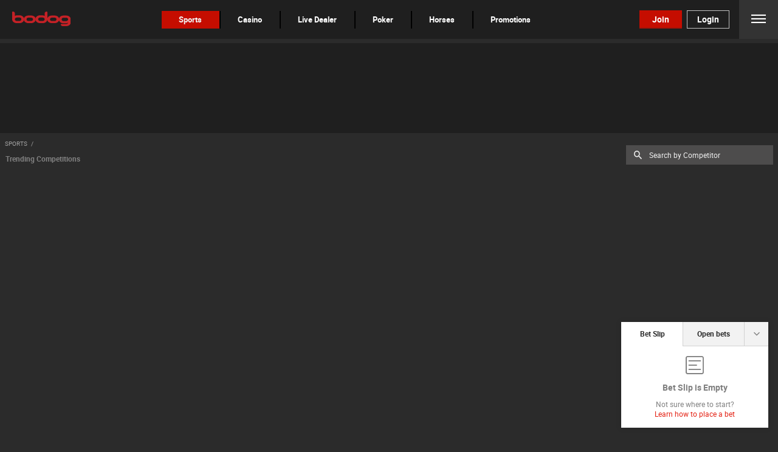

--- FILE ---
content_type: text/html; charset=utf-8
request_url: https://www.bodog.eu/sports/baseball/mlb/minnesota-twins-cincinnati-reds-202309181840
body_size: 16037
content:
<!DOCTYPE html><html lang="en-CA" xml:lang="en-CA" xmlns="http://www.w3.org/1999/xhtml"><head>
     <meta charset="utf-8">
<link rel="stylesheet" type="text/css" href="/assets/css/bodog-882e925b-83e8-4a13-8ab5-7cedba9b54a2.css">




<base href="/">
<meta name="viewport" content="width=device-width, initial-scale=1, maximum-scale=1, user-scalable=no">
<meta http-equiv="X-UA-Compatible" content="IE=edge">
<meta name="apple-mobile-web-app-capable" content="yes">
<link rel="apple-touch-startup-image" media="(device-width: 414px) and (device-height: 896px) and (-webkit-device-pixel-ratio: 3)" href="/content/favicons/apple-launch-1242x2688.png"> 
<link rel="apple-touch-startup-image" media="(device-width: 414px) and (device-height: 896px) and (-webkit-device-pixel-ratio: 2)" href="/content/favicons/apple-launch-828x1792.png"> 
<link rel="apple-touch-startup-image" media="(device-width: 375px) and (device-height: 812px) and (-webkit-device-pixel-ratio: 3)" href="/content/favicons/apple-launch-1125x2436.png"> 
<link rel="apple-touch-startup-image" media="(device-width: 414px) and (device-height: 736px) and (-webkit-device-pixel-ratio: 3)" href="/content/favicons/apple-launch-1242x2208.png"> 
<link rel="apple-touch-startup-image" media="(device-width: 375px) and (device-height: 667px) and (-webkit-device-pixel-ratio: 2)" href="/content/favicons/apple-launch-750x1334.png">
<link rel="apple-touch-startup-image" media="(device-width: 320px) and (device-height: 568px) and (-webkit-device-pixel-ratio: 2)" href="/content/favicons/apple-launch-640x1336.png">  
<link rel="apple-touch-startup-image" media="(device-width: 1024px) and (device-height: 1366px) and (-webkit-device-pixel-ratio: 2)" href="/content/favicons/apple-launch-2048x2732.png"> 
<link rel="apple-touch-startup-image" media="(device-width: 834px) and (device-height: 1194px) and (-webkit-device-pixel-ratio: 2)" href="/content/favicons/apple-launch-1668x2388.png"> 
<link rel="apple-touch-startup-image" media="(device-width: 834px) and (device-height: 1112px) and (-webkit-device-pixel-ratio: 2)" href="/content/favicons/apple-launch-1668x2224.png"> 
<link rel="apple-touch-startup-image" media="(device-width: 768px) and (device-height: 1024px) and (-webkit-device-pixel-ratio: 2)" href="/content/favicons/apple-launch-1536x2048.png">
<link rel="apple-touch-icon" sizes="57x57" href="/content/favicons/apple-icon-57x57.png">
<link rel="apple-touch-icon" sizes="60x60" href="/content/favicons/apple-icon-60x60.png">
<link rel="apple-touch-icon" sizes="72x72" href="/content/favicons/apple-icon-72x72.png">
<link rel="apple-touch-icon" sizes="76x76" href="/content/favicons/apple-icon-76x76.png">
<link rel="apple-touch-icon" sizes="114x114" href="/content/favicons/apple-icon-114x114.png">
<link rel="apple-touch-icon" sizes="120x120" href="/content/favicons/apple-icon-120x120.png">
<link rel="apple-touch-icon" sizes="144x144" href="/content/favicons/apple-icon-144x144.png">
<link rel="apple-touch-icon" sizes="152x152" href="/content/favicons/apple-icon-152x152.png">
<link rel="apple-touch-icon" sizes="180x180" href="/content/favicons/apple-icon-180x180.png">
<link rel="icon" type="image/png" sizes="192x192" href="/content/favicons/android-icon-192x192.png">
<link rel="icon" type="image/png" sizes="32x32" href="/content/favicons/favicon-32x32.png">
<link rel="icon" type="image/png" sizes="96x96" href="/content/favicons/favicon-96x96.png">
<link rel="icon" type="image/png" sizes="16x16" href="/content/favicons/favicon-16x16.png">
<link rel="manifest" href="/content/manifest.json">
<meta name="msapplication-TileColor" content="#000000">
<meta name="msapplication-TileImage" content="/content/favicons/ms-icon-144x144.png">
<meta name="theme-color" content="#000000">
<link rel="shortcut icon" href="/content/favicons/favicon.ico" type="image/vnd.microsoft.icon">
<title></title>

<style>
    /* Safari Desktop */
    @media screen and (min-width: 480px) and (max-width: 769px) {
        _:-webkit-full-screen:not(:root:root), carousel .img-container img.img-responsive:not(.ng-lazyloaded) {
            min-height: 307px;
        }

        _::-webkit-full-page-media, _:future, :root carousel .img-container img.img-responsive:not(.ng-lazyloaded) {
            min-height: 307px;
        }
    }

    /* Safari iPad */
    @media screen and (max-width: 480px) {
        _:-webkit-full-screen:not(:root:root), carousel.fullsize-carousel .img-container img.img-responsive:not(.ng-lazyloaded) {
            min-height: 188px;
        }

        _::-webkit-full-page-media, _:future, :root carousel.fullsize-carousel .img-container img.img-responsive:not(.ng-lazyloaded) {
            min-height: 188px;
        }
    }
    .lazyload:not([src]) {
        opacity: 0;
    }
    .lazyload[src],
    .lazyloaded[src] {
        opacity: 1;
        transition: opacity 300ms;
    }
</style>

<script type="application/ld+json">{ "@context": "http://schema.org", "@type": "BreadcrumbList",
            "itemListElement": [ { "@type": "ListItem", "position": 1,
            "item": { "@id": "https://www.bodog.eu/sports", "name": "Sports" } },{ "@type": "ListItem", "position": 2,
            "item": { "@id": "https://www.bodog.eu/sports/baseball", "name": "Baseball" } },{ "@type": "ListItem", "position": 3,
            "item": { "@id": "https://www.bodog.eu/sports/baseball/mlb", "name": "Mlb" } },{ "@type": "ListItem", "position": 4,
            "item": { "@id": "https://www.bodog.eu/sports/baseball/mlb/minnesota-twins-cincinnati-reds-202309181840", "name": "Minnesota twins cincinnati reds 202309181840" } } ] }</script><style>[_nghost-server-side-render-c72]     bx-cashier #presetAmountTitle {
  color: gray;
  font-size: 1.17em;
}

[_nghost-server-side-render-c72]     bx-cashier .cs-amount {
  min-width: 160px;
}

[_nghost-server-side-render-c72]     bx-cashier .custom-checkbox label.btc-iagree-lbl, [_nghost-server-side-render-c72]     bx-cashier .custom-checkbox label.bch-iagree-lbl, [_nghost-server-side-render-c72]     bx-cashier .custom-checkbox label.white-text {
  color: inherit;
}

[_nghost-server-side-render-c72]     bx-cashier fieldset.withdrawal-fieldset-inline-text {
  margin-left: 0;
}

[_nghost-server-side-render-c72]     bx-cashier .cs-reduced-text {
  font-size: 0.9em;
}

[_nghost-server-side-render-c72]     bx-cashier .custom-separator.horizontal {
  color: #000;
}

[_nghost-server-side-render-c72]     bx-cashier .cs-payment-details-container {
  width: 100%;
}

[_nghost-server-side-render-c72]     bx-cashier .cs-payment-details-container .button-area {
  text-align: center;
}

[_nghost-server-side-render-c72]     bx-cashier .cs-payment-details-container .button-area button {
  float: none;
}

[_nghost-server-side-render-c72]     bx-cashier .cs-payment-details-container .cashier-button {
  float: none;
  width: 100%;
}

@media (min-width: 730px) {
  [_nghost-server-side-render-c72]     bx-cashier .cs-payment-details-container {
    max-width: 412px;
    margin: 0 auto;
  }
}

[_nghost-server-side-render-c72]     bx-cashier .first-deposit, [_nghost-server-side-render-c72]     bx-cashier .bank-registered {
  color: #368031;
}

[_nghost-server-side-render-c72]     bx-cashier .cs-payment-details-table-title {
  font-size: 1em;
  padding-left: 8px;
  display: block;
  text-align: left;
  font-weight: bold;
  margin-bottom: 8px;
  color: #000;
}

[_nghost-server-side-render-c72]     bx-cashier .cs-highlight-text {
  color: #000;
}

@media (min-width: 730px) {
  [_nghost-server-side-render-c72]     bx-cashier .bonus-area {
    order: -1;
  }
}

[_nghost-server-side-render-c72]     bx-cashier .btc-iagree-lbl, [_nghost-server-side-render-c72]     bx-cashier .bch-iagree-lbl {
  color: inherit;
}

[_nghost-server-side-render-c72]     bx-cashier .custom-menu.primary {
  color: #2b2b2b;
  background: #fff;
}

[_nghost-server-side-render-c72]     bx-cashier .custom-menu.primary li {
  background: #fff;
  border: solid 1px #c2c2c2;
}

[_nghost-server-side-render-c72]     bx-cashier .custom-menu.primary ul {
  background: #fff;
  border: solid 1px #c2c2c2;
}

[_nghost-server-side-render-c72]     bx-cashier .custom-menu.primary.options li {
  background: #fff;
  border: solid 1px #c2c2c2;
}

[_nghost-server-side-render-c72]     bx-cashier .howitworks-link {
  color: #e51977 !important;
}

[_nghost-server-side-render-c72]     bx-cashier .list-table-title {
  color: #2b2b2b;
}

[_nghost-server-side-render-c72]     bx-cashier .two-column-container {
  display: flex;
  flex-flow: row wrap;
  justify-content: space-between;
  background-color: #fff;
}

[_nghost-server-side-render-c72]     bx-cashier .two-column-container .left-panel {
  width: 100%;
  padding: 16px 32px;
}

[_nghost-server-side-render-c72]     bx-cashier .two-column-container .right-panel {
  width: 100%;
  margin-top: 15px;
  padding: 16px 32px;
}

[_nghost-server-side-render-c72]     bx-cashier .two-column-container .spaced-below {
  margin-bottom: 0;
}

[_nghost-server-side-render-c72]     bx-cashier .two-column-container .withdrawal-button {
  width: 100%;
  margin-top: 15px;
}

[_nghost-server-side-render-c72]     bx-cashier .two-column-container .pin-wrapper {
  margin-top: 3px;
}

[_nghost-server-side-render-c72]     bx-cashier #displayedAddress {
  color: grey;
}

[_nghost-server-side-render-c72]     bx-cashier .tooltip-popover-container .tooltip-popover-msg {
  z-index: 20;
}

[_nghost-server-side-render-c72]     bx-cashier .generic-withdrawal-grid {
  background-color: #fff;
  display: grid;
}

[_nghost-server-side-render-c72]     bx-cashier .generic-withdrawal-grid .form-field-50 {
  display: block;
  width: 100%;
  margin-bottom: 15px;
}

[_nghost-server-side-render-c72]     bx-cashier .generic-withdrawal-grid .left-panel {
  width: 100%;
  padding: 16px 32px;
}

[_nghost-server-side-render-c72]     bx-cashier .generic-withdrawal-grid .right-panel {
  width: 100%;
  margin-top: 15px;
  padding: 16px 32px;
}

[_nghost-server-side-render-c72]     bx-cashier .generic-withdrawal-grid .spaced-below {
  margin-bottom: 0;
}

[_nghost-server-side-render-c72]     bx-cashier .generic-withdrawal-grid .withdrawal-button {
  width: 100%;
  margin-top: 15px;
}

@media (min-width: 730px) {
  [_nghost-server-side-render-c72]     bx-cashier .two-column-container .left-panel {
    width: calc(50% - 5px);
  }
  [_nghost-server-side-render-c72]     bx-cashier .two-column-container .right-panel {
    width: calc(50% - 5px);
    margin-top: 0;
  }
  [_nghost-server-side-render-c72]     bx-cashier .generic-withdrawal-grid .left-panel {
    width: calc(100% - 10px);
  }
  [_nghost-server-side-render-c72]     bx-cashier .generic-withdrawal-grid .right-panel {
    width: calc(100% - 10px);
    margin-top: 0;
  }
}

[_nghost-server-side-render-c72]     bx-cashier bx-authorized-payment .more-info {
  display: none;
  background-color: #f2f2f2;
  line-height: 1;
  transition: all 100ms ease-in-out;
}

[_nghost-server-side-render-c72]     bx-cashier bx-authorized-payment .more-info + .active {
  display: table-row;
}

@media (max-width: 730px) {
  [_nghost-server-side-render-c72]     bx-cashier bx-authorized-payment .more-info .hidden-expanding-cell {
    padding: 0 0 0 10%;
  }
}

[_nghost-server-side-render-c72]     bx-cashier bx-authorized-payment .table-list {
  margin-top: -20px;
}

@media (min-width: 730px) {
  [_nghost-server-side-render-c72]     bx-cashier bx-authorized-payment .table-list {
    margin-top: -16px;
    width: calc(100% + 32px);
    margin-left: -16px;
  }
}

[_nghost-server-side-render-c72]     bx-cashier bx-authorized-payment .table-list .custom-link {
  text-transform: none !important;
}

[_nghost-server-side-render-c72]     bx-cashier bx-authorized-payment .table-list .table-expanded {
  width: 100%;
}

[_nghost-server-side-render-c72]     bx-cashier bx-authorized-payment .table-list .table-expanded tr:not(.additional-row) {
  border-top: solid 1px #d9d9d9;
}

[_nghost-server-side-render-c72]     bx-cashier bx-authorized-payment .table-list .table-expanded tr:first-of-type {
  border: none;
}

[_nghost-server-side-render-c72]     bx-cashier bx-authorized-payment .notification-container {
  padding: 0 0 20px;
  margin-top: -16px;
}

@media (max-width: 730px) {
  [_nghost-server-side-render-c72]     bx-cashier .cashier-button, [_nghost-server-side-render-c72]     bx-cashier .custom-notification {
    width: calc(100% - 3em);
    margin-left: 1.5em;
    margin-right: 1.5em;
    float: none;
  }
  [_nghost-server-side-render-c72]     bx-cashier .custom-menu.primary.options.payment-methods-list {
    margin-left: 0;
    margin-right: 0;
  }
  [_nghost-server-side-render-c72]     bx-cashier .custom-notification {
    margin-top: 15px;
  }
}

  .bg-overlay-color {
  background-color: #1f1f1f;
}

  .bg-color {
  background-color: #1f1f1f;
}

  .font-color {
  color: #ffffff;
}

  .modal-overlay.game-wrapper-overlay {
  background-color: #2b2b2b;
}

  .modal-overlay .game-wrapper-overlay-container .modal-header {
  border-bottom: solid 2px black;
}

  .game-wrapper-body .game-description {
  margin: 0px 8px 0 0px;
}

  .game-wrapper-body .game-iframe {
  height: 100%;
  width: 100%;
}

[_nghost-server-side-render-c72]     .bx-notification-container {
  position: fixed;
  top: 0px;
  width: 100%;
  overflow: hidden;
}

[_nghost-server-side-render-c72]     .navbar-wrapper.not-found {
  background: #ED0024;
}

[_nghost-server-side-render-c72]     .navbar-wrapper.blocked {
  background: #ED0024;
}

  img.ng-lazyloaded {
  animation: fadeIn 400ms linear;
  animation-play-state: running;
}

@keyframes fadeIn {
  0% {
    opacity: 0;
  }
  100% {
    opacity: 1;
  }
}

  bx-overlay .modal-overlay.dark-overlay   bx-bonus-selection .modal-body.modal-body-full-width {
  padding: 0;
}

[_nghost-server-side-render-c72]     bx-account-menu-cashier .modal-body .bonus-area bx-widget-bonus-list .h3-heading {
  padding: 10px 0 !important;
  font-weight: 600 !important;
}

[_nghost-server-side-render-c72]     div.bx-transaction-wrapper ul.inline-list {
  margin: 0 4%;
}

[_nghost-server-side-render-c72]     div.bx-transaction-wrapper ul.inline-list li.inline-item {
  width: 30.66%;
}

[_nghost-server-side-render-c72]     div.bx-transaction-type-filters {
  float: left;
  width: 100%;
  margin-top: 20px;
}

[_nghost-server-side-render-c72]     div.bx-transaction-type-filters ul.custom-tab.tertiary {
  background-color: #F2F2F2;
}

[_nghost-server-side-render-c72]     div.bx-transaction-type-filters ul.custom-tab.tertiary li {
  color: #2B2B2B;
  background-color: #F2F2F2;
  font-weight: 400;
  border-bottom: 2px solid #C2C2C2;
  text-align: left;
  padding: 9px 16px;
}

[_nghost-server-side-render-c72]     div.bx-transaction-type-filters ul.custom-tab.tertiary li:hover {
  color: #2B2B2B;
}

[_nghost-server-side-render-c72]     div.bx-transaction-type-filters ul.custom-tab.tertiary li.active {
  color: #2B2B2B;
  background-color: white;
  border-bottom: 2px solid  #808080;
}

[_nghost-server-side-render-c72]     div.bx-transaction-type-filters ul.custom-tab.tertiary:last-child:after {
  content: "";
  width: 100%;
  border-bottom: 2px solid #C2C2C2;
}

[_nghost-server-side-render-c72]     div.bx-transaction-subCategory-filter-content {
  float: left;
}

[_nghost-server-side-render-c72]     div.bx-transaction-subCategory-filter-content ul.custom-tab.tertiary {
  background-color: white;
}

[_nghost-server-side-render-c72]     div.bx-transaction-subCategory-filter-content ul.custom-tab.tertiary li {
  background-color: white;
  font-weight: 100;
  color: #E22521;
  padding: 10px;
}

[_nghost-server-side-render-c72]     div.bx-transaction-subCategory-filter-content ul.custom-tab.tertiary li.active {
  color: #333333;
}

[_nghost-server-side-render-c72]     div.bx-transaction-subCategory-filter-content ul.custom-tab.tertiary li:hover {
  color: #333333;
}

  .preview-notification .navbar-fixed-top {
  margin-top: 44px;
}

  .preview-notification .marketing-page-container {
  margin-top: 116px;
}

  .preview-notification bx-promotion-details-ch div.max-container {
  margin-top: 120px;
}</style><style>.preview-notification-bar[_ngcontent-server-side-render-c69] {
  position: fixed;
  z-index: 8;
  background: gray;
  width: 100%;
  top: 0; }

  .preview-indicator {
  border: 1px dashed red;
  border-left: 8px solid red; }</style><style>[_nghost-server-side-render-c71]     .bx-notification-container {
           z-index: 99999;
           height: 100%;
           left: 0px;
        }</style><style>[_nghost-server-side-render-c252] {
  display: block;
}

bx-footer[_ngcontent-server-side-render-c252] {
  display: block;
}

@media screen and (min-width: 769px) {
  bx-footer[_ngcontent-server-side-render-c252] {
    margin-top: 25px;
  }
}

.selectors-container[_ngcontent-server-side-render-c252] {
  display: flex;
  justify-content: center;
  margin-top: 15px;
}

div.top-container[_ngcontent-server-side-render-c252] {
  margin-top: -40px;
  padding-top: 40px;
}

@media screen and (min-width: 769px) {
  div.top-container[_ngcontent-server-side-render-c252] {
    margin-top: -62px;
    padding-top: 62px;
  }
}</style><style>.sp-top-visible .sp-side-nav__content__az-sports {
  background-color: var(--sp-side-nav-all-sports-background-color, #4b5562);
}

.sp-top-visible .sp-side-nav__content__az-sports__header {
  font-size: var(--sp-side-nav-all-sports-header-font-size, 12px);
  font-weight: var(--sp-side-nav-all-sports-header-font-weight, initial);
  padding: var(--sp-side-nav-all-sports-header-padding, 14px);
  text-transform: var(--sp-side-nav-all-sports-header-text-transform, uppercase);
  color: var(--sp-side-nav-all-sports-header-color, #fff);
  opacity: var(--sp-side-nav-all-sports-header-opacity, 0.6);
  letter-spacing: var(--sp-side-nav-all-sports-header-letter-spacing, initial);
}

.sp-top-visible .sp-side-nav__content__az-sports__content sp-nested-accordion.with-border-bottom > .leaf-node {
  border-bottom: 1px solid;
  border-bottom-color: var(--sp-side-nav-all-sports-border-color-header, #4b5562) !important;
}

.sp-top-visible .sp-side-nav__content__az-sports__content sp-nested-accordion bx-primary-accordion.nesting-level-1.active > ul {
  position: relative;
}

.sp-top-visible .sp-side-nav__content__az-sports__content sp-nested-accordion bx-primary-accordion.nesting-level-1.active > ul::before {
  content: '';
  position: absolute;
  bottom: 0;
  left: 0;
  height: var(--sp-side-nav-all-sports-border-before-height, 1px);
  width: 36px;
  background-color: var(--sp-side-nav-all-sports-border-color, #4b5562);
}

.sp-top-visible .sp-side-nav__content__az-sports__content sp-nested-accordion li.leaf-node:first-of-type {
  background-color: var(--sp-side-nav-all-sports-background-color, #4b5562);
  color: var(--sp-side-nav-all-sports-header-text-color, #fff);
  cursor: pointer;
}

.sp-top-visible .sp-side-nav__content__az-sports__content sp-nested-accordion li.leaf-node:first-of-type header {
  background-color: inherit;
  border-bottom-color: var(--sp-side-nav-all-sports-border-color, #4b5562) !important;
  align-items: center;
}

.sp-top-visible .sp-side-nav__content__az-sports__content sp-nested-accordion li.leaf-node:first-of-type header.active {
  background-color: var(--sp-side-nav-all-sports-background-color-header-active, #5d6672) !important;
}

.sp-top-visible .sp-side-nav__content__az-sports__content sp-nested-accordion li.leaf-node:first-of-type header.active .title {
  font-weight: var(--sp-side-nav-all-sports-text-active-font-weight, normal);
}

.sp-top-visible .sp-side-nav__content__az-sports__content sp-nested-accordion li.leaf-node:first-of-type header.nesting-level-1 h2 {
  font-size: var(--sp-side-nav-all-sports-text-font-size-first, 12px) !important;
  font-family: var(--sp-side-nav-all-sports-header-font-family-first, Roboto Regular);
}

.sp-top-visible .sp-side-nav__content__az-sports__content sp-nested-accordion li.leaf-node:first-of-type header h2 {
  font-size: var(--sp-side-nav-all-sports-text-font-size, 12px) !important;
  font-family: var(--sp-side-nav-all-sports-header-font-family, "roboto");
  font-weight: var(--sp-side-nav-all-sports-text-font-weight, normal);
}

.sp-top-visible .sp-side-nav__content__az-sports__content sp-nested-accordion li.leaf-node:first-of-type header .icon {
  color: var(--sp-side-nav-all-sports-header-expand-icon-color, #fff);
}

.sp-top-visible .sp-side-nav__content__az-sports__content sp-nested-accordion li.leaf-node:first-of-type header .node-icon {
  font-family: var(--sp-side-nav-all-sports-header-icon-family, Roboto Regular);
  font-size: var(--sp-side-nav-all-sports-header-icon-size, 16px);
  font-weight: var(--sp-side-nav-all-sports-text-font-weight, normal);
  margin-right: 8px;
  display: flex;
  width: 18px;
}

.sp-top-visible .sp-side-nav__content__az-sports__content sp-nested-accordion li.leaf-node:first-of-type.subheader {
  cursor: default;
  border: 0;
}

.sp-top-visible .sp-side-nav__content__az-sports__content sp-nested-accordion li.leaf-node:first-of-type.subheader header {
  cursor: default;
  text-transform: var(--sp-side-nav-all-sports-subheader-text-transform, uppercase);
  padding-top: 6px !important;
  padding-bottom: 6px !important;
}

.sp-top-visible .sp-side-nav__content__az-sports__content sp-nested-accordion li.leaf-node:first-of-type.subheader header h2 {
  font-size: var(--sp-side-nav-all-sports-subheader-font-size, 1em) !important;
  font-family: var(--sp-side-nav-all-sports-font-family-bold, Roboto Regular);
  font-weight: var(--sp-side-nav-all-sports-subheader-font-weight, bold);
  color: var(--sp-side-nav-subheader-color);
}

.sp-top-visible .sp-side-nav__content__az-sports__content sp-nested-accordion ul li {
  background-color: var(--sp-side-nav-all-sports-background-color, #4b5562);
  color: var(--sp-side-nav-all-sports-header-text-color, #fff);
}

.sp-top-visible .sp-side-nav__content__az-sports__content sp-nested-accordion ul li .is-leaf {
  border-bottom-color: var(--sp-side-nav-all-sports-border-color, #4b5562) !important;
}

.sp-top-visible .sp-side-nav__content__az-sports__content sp-nested-accordion ul li .node-icon {
  font-family: var(--sp-side-nav-all-sports-header-icon-family, Roboto Regular);
  font-size: var(--sp-side-nav-all-sports-header-icon-size, 16px);
  font-weight: var(--sp-side-nav-all-sports-text-font-weight, normal);
  margin-right: 8px;
  display: flex;
  width: 18px;
}

.sp-top-visible .sp-side-nav__content__az-sports__content sp-nested-accordion ul li.leaf-node .subject-heading.no-child.nested {
  background-color: var(--sp-side-nav-all-sports-background-color, #4b5562);
}

.sp-top-visible .sp-side-nav__content__az-sports__content sp-nested-accordion ul li header {
  align-items: center;
  background-color: inherit;
  border-bottom-color: var(--sp-side-nav-all-sports-border-color, #4b5562) !important;
}

.sp-top-visible .sp-side-nav__content__az-sports__content sp-nested-accordion ul li header.active {
  background-color: var(--sp-side-nav-all-sports-background-color-header-active, #5d6672) !important;
}

.sp-top-visible .sp-side-nav__content__az-sports__content sp-nested-accordion ul li header.active .title {
  font-weight: var(--sp-side-nav-all-sports-text-active-font-weight, normal);
}

.sp-top-visible .sp-side-nav__content__az-sports__content sp-nested-accordion ul li header.nesting-level-1 h2 {
  font-size: var(--sp-side-nav-all-sports-text-font-size-first, 12px) !important;
  font-family: var(--sp-side-nav-all-sports-header-font-family-first, Roboto Regular);
}

.sp-top-visible .sp-side-nav__content__az-sports__content sp-nested-accordion ul li header h2 {
  font-size: var(--sp-side-nav-all-sports-text-font-size, 12px) !important;
  font-family: var(--sp-side-nav-all-sports-header-font-family, "roboto");
  font-weight: var(--sp-side-nav-all-sports-text-font-weight, normal);
}

.sp-top-visible .sp-side-nav__content__az-sports__content sp-nested-accordion ul li header .icon {
  color: var(--sp-side-nav-all-sports-header-expand-icon-color, #fff);
}

.sp-top-visible .sp-side-nav__content__az-sports__content sp-nested-accordion ul li .more-info.active {
  background-color: var(--sp-side-nav-all-sports-background-color-content-active, #5d6672);
  overflow: visible;
}

.sp-top-visible .sp-side-nav__content__az-sports__content sp-nested-accordion ul li .more-info.active.nesting-level-1 {
  padding-left: 35px;
}

.sp-top-visible .sp-side-nav__content__az-sports__content sp-nested-accordion ul li .more-info.active .grouped h2 {
  font-size: var(--sp-side-nav-all-sports-grouped-leaf-text-size, 12px) !important;
  color: var(--sp-side-nav-all-sports-grouped-leaf-text-color, #5d6672) !important;
}

.sp-top-visible .sp-side-nav__content__az-sports__content sp-nested-accordion ul li .more-info.active.leaf-node .subject-heading.no-child.nested {
  background-color: var(--sp-side-nav-all-sports-background-color-content-active, #5d6672) !important;
}

.sp-top-visible .sp-side-nav__content__az-sports__content sp-nested-accordion ul li .more-info.active header {
  background-color: var(--sp-side-nav-all-sports-background-color-content-active, #5d6672) !important;
  padding-left: 0;
}

.sp-top-visible .sp-side-nav__content__az-sports__content sp-nested-accordion ul li .more-info.active header.active:not(.nesting-level-1) {
  margin-left: var(--sp-side-nav-expand-border-margin-left, 0);
  padding-left: var(--sp-side-nav-expand-border-padding-left, 0);
  position: relative;
  background-color: var(--sp-side-nav-all-sports-background-color-header-active, #4b5562) !important;
}

.sp-top-visible .sp-side-nav__content__az-sports__content sp-nested-accordion ul li .more-info.active header.active:not(.nesting-level-1)::before {
  content: '';
  position: absolute;
  top: -1px;
  left: 0;
  height: var(--sp-side-nav-before-boder-height, 0);
  width: 36px;
  background-color: var(--sp-side-nav-all-sports-border-color, #4b5562);
}

.sp-top-visible .sp-side-nav__content__az-sports__content sp-nested-accordion.trending-competitions-node, .sp-top-visible .sp-side-nav__content__az-sports__content sp-nested-accordion.all-sport-leaf {
  border-bottom: 0 !important;
}

.sp-top-visible .sp-side-nav__content__az-sports__content sp-nested-accordion.trending-competitions-node li, .sp-top-visible .sp-side-nav__content__az-sports__content sp-nested-accordion.all-sport-leaf li {
  border: 0 !important;
}

.sp-top-visible .sp-side-nav__content__az-sports__content sp-nested-accordion.trending-competitions-node li header, .sp-top-visible .sp-side-nav__content__az-sports__content sp-nested-accordion.all-sport-leaf li header {
  padding-top: 6px !important;
  padding-bottom: 6px !important;
  color: var(--sp-side-nav-all-sports-trending-color);
}

.sp-top-visible .sp-side-nav__content__az-sports__content sp-nested-accordion.all-sport-leaf {
  padding-top: 8px;
  color: var(--sp-side-nav-all-sports-trending-color);
}

.sp-top-visible .sp-side-nav__content__az-sports__content sp-nested-accordion.az-menu {
  border-top: var(--sp-side-nav-all-sports-az-menu-border-color, 1px solid);
  border-top-color: var(--sp-side-nav-all-sports-border-color, #4b5562) !important;
  margin-top: 8px !important;
}

.sp-top-visible .sp-side-nav__content__az-sports__content sp-nested-accordion.az-menu header.nesting-level-2:not(.active) {
  border-bottom: var(--sp-side-nav-all-sports-az-border-color, 0) !important;
}

.sp-quick-links:not(.logged-in) li:has(> a[href*='player-props']) {
  display: none !important;
}

@media screen and (max-width: 1279px) {
  sp-trending-competitions.main-trendings {
    display: none;
  }
}
</style><style>.navbar-fixed-top[_ngcontent-server-side-render-c216] {
  height: 64px;
  animation: none;
  z-index: 10;
}

.navbar-fixed-top[_ngcontent-server-side-render-c216]   bx-header-unlogged-actions[_ngcontent-server-side-render-c216] {
  display: inherit;
}

.navbar-fixed-top[_ngcontent-server-side-render-c216]   .overlay[_ngcontent-server-side-render-c216] {
  position: fixed;
  left: 0;
  right: 0;
  top: 0;
  bottom: -50vh;
  background-color: rgba(0, 0, 0, 0.6);
  z-index: -2;
}

.navbar-fixed-top[_ngcontent-server-side-render-c216]   .custom-tab.tertiary.channel[_ngcontent-server-side-render-c216] {
  overflow: hidden;
}

@media only screen and (min-width: 320px) and (max-width: 769px) {
  .menu-hidden[_ngcontent-server-side-render-c216] {
    visibility: hidden;
  }
  div.navbar-fixed-top[_ngcontent-server-side-render-c216] {
    height: 48px;
    padding-bottom: 0px;
  }
}</style><style>.menu-btn[_ngcontent-server-side-render-c202] {
  position: relative;
  z-index: 10;
}</style><style>div.modal-content .custom-form-helper div.bx-account-menu-subcontent .modal-body .custom-dropdown.custom-field input:disabled.date + label {
  background-color: #ffffff;
  border-color: rgba(163, 163, 163, 0.3);
  color: #c2c2c2; }

  div.modal-content .custom-form-helper div.bx-account-menu-subcontent .modal-body .custom-dropdown.custom-field input:disabled.date {
  color: #c2c2c2; }

  .custom-dropdown i.date.icon.icon-arrow.icon-arrow-down {
  font-size: 8px;
  color: #040404; }

  .custom-dropdown i.date.icon.icon-arrow.icon-arrow-down.disabled {
    color: #c2c2c2; }

  div.modal-content .custom-form-helper div.bx-account-menu-subcontent .modal-body .custom-dropdown.custom-field input:disabled {
  -webkit-text-fill-color: #c2c2c2;
  -webkit-opacity: 1;
  color: #c2c2c2; }</style><style>.sp-primary-nav,
.sp-primary-nav-message {
  bottom: 0;
  left: 0;
  overflow: hidden;
  position: fixed;
  right: 0;
  z-index: 8;
}

@media screen and (min-width: 769px) {
  .sp-primary-nav,
  .sp-primary-nav-message {
    bottom: auto;
    position: relative;
    z-index: 5;
  }
}

.sp-primary-nav.non-fixed,
.sp-primary-nav-message.non-fixed {
  bottom: auto;
  height: 155px;
  overflow-x: scroll;
  overflow-y: hidden;
  position: relative;
  width: 100%;
  will-change: scroll-position;
  z-index: 5;
  -webkit-overflow-scrolling: touch;
  animation: fade-out 150ms linear;
  animation-fill-mode: both;
}

@media screen and (min-width: 769px) {
  .sp-primary-nav.non-fixed,
  .sp-primary-nav-message.non-fixed {
    overflow-x: hidden;
  }
}

.sp-primary-nav-message {
  bottom: 46px;
  font-weight: bold;
  line-height: 46px;
  text-align: center;
}

.custom-tab.tab-menu li {
  max-width: 100%;
}

.custom-tab.tab-menu .bubble-badge {
  right: inherit;
  margin: 0 0 0 100px;
}

.custom-tab.small-tab.sport {
  overflow: hidden;
}

@media screen and (min-width: 769px) {
  .custom-tab.small-tab.sport {
    padding-top: 15px;
  }
}

.custom-tab.small-tab.sport li {
  cursor: pointer;
  flex: 1;
  font-weight: 100;
  padding: 0;
}

@media screen and (min-width: 769px) {
  .custom-tab.small-tab.sport li {
    background: 0;
    border: 0;
    padding: 0 1px;
  }
}

.custom-tab.small-tab.sport li:active,
.custom-tab.small-tab.sport li:hover {
  background: inherit;
}

.custom-tab.small-tab.sport a {
  display: flex;
  height: 46px;
  overflow: hidden;
  padding-top: 2.5px;
  transition: background 300ms ease-out;
  flex-direction: column;
  justify-content: flex-start;
  align-items: center;
}

@media screen and (min-width: 769px) {
  .custom-tab.small-tab.sport a {
    padding: 15px;
    height: auto;
  }
}

@media screen and (max-width: 768px) {
  .custom-tab.small-tab.sport a.all {
    display: flex;
    flex-direction: column;
    justify-content: space-evenly;
  }
  .custom-tab.small-tab.sport a.az-icon {
    padding: 3px 0px;
  }
}

.custom-tab.small-tab.sport a.active {
  background: #333333;
}

.custom-tab.small-tab.sport .static-btn .static-title {
  display: inline-block;
  white-space: nowrap;
  font-size: 10px;
  font-weight: lighter;
  line-height: 16px;
  margin: 0;
}

@media screen and (min-width: 769px) {
  .custom-tab.small-tab.sport .static-btn .static-title {
    display: block;
    font-size: 12px;
    margin-top: 10px;
  }
}

.custom-tab.small-tab.sport li .icon,
.custom-tab.small-tab.sport .static-btn .icon.static-icon {
  background: inherit;
  border-radius: 0;
  color: inherit;
  display: block;
  font-size: 20px;
  height: auto;
  margin: 2px 0;
  text-align: center;
  width: 100%;
}

.custom-tab.small-tab.sport li .icon.az-all-sports,
.custom-tab.small-tab.sport .static-btn .icon.static-icon.az-all-sports {
  width: 20px;
  height: 20px;
  border: var(--sp-nav-primary-az-all-sports-border);
  border-radius: var(--sp-nav-primary-az-all-sports-border-radius);
  font-size: var(--sp-nav-primary-az-all-sports-font-size);
  line-height: var(--sp-nav-primary-az-all-sports-line-height);
}

@media screen and (min-width: 769px) {
  .custom-tab.small-tab.sport li .icon,
  .custom-tab.small-tab.sport .static-btn .icon.static-icon {
    background: #FFFFFF;
    border-radius: 50%;
    font-size: 26px;
    height: 64px;
    line-height: 64px;
    margin: 0 auto;
    text-align: center;
    width: 64px;
  }
}

@media screen and (max-width: 768px) {
  .custom-tab.small-tab.sport .static-btn.all i {
    line-height: 0.5;
  }
  .custom-tab.small-tab.sport .static-btn.all span {
    line-height: 1;
  }
}

.non-fixed .custom-tab.small-tab.sport {
  overflow: visible;
  padding-top: 15px;
}

@media screen and (min-width: 769px) {
  .non-fixed .custom-tab.small-tab.sport {
    overflow: hidden;
  }
}

.non-fixed .custom-tab.small-tab.sport li {
  background: 0;
  border: 0;
  padding: 0 1px;
}

.non-fixed .custom-tab.small-tab.sport li:active,
.non-fixed .custom-tab.small-tab.sport li:hover {
  background: #333333;
  color: inherit;
}

.non-fixed .custom-tab.small-tab.sport li.all-shown {
  background: #333333;
  padding-bottom: 20px;
}

.non-fixed .custom-tab.small-tab.sport a {
  display: block;
  height: auto;
  overflow: hidden;
  padding: 15px;
  transition: background 300ms ease-out;
}

.non-fixed .custom-tab.small-tab.sport a.active {
  background: #333333;
}

.non-fixed .custom-tab.small-tab.sport .static-btn .static-title {
  white-space: nowrap;
  display: block;
  font-size: 12px;
  font-weight: lighter;
  margin-top: 10px;
}

.non-fixed .custom-tab.small-tab.sport li .icon,
.non-fixed .custom-tab.small-tab.sport .static-btn .icon.static-icon {
  background: #FFFFFF;
  border-radius: 50%;
  color: #000000;
  display: block;
  font-size: 26px;
  height: 64px;
  line-height: 64px;
  margin: 0 auto;
  text-align: center;
  width: 64px;
}

.sp-primary-nav .bubble-badge {
  margin-left: -15px;
  position: absolute;
  top: 3px;
}

@media screen and (max-width: 768px) {
  .sp-primary-nav.secondary-open {
    z-index: 13;
  }
  .az-menu-eraser {
    display: none;
  }
}

@media screen and (min-width: 769px) {
  .az-menu-hidden {
    display: none;
  }
}

sp-horses-ui .sp-primary-nav .search-btn {
  display: none !important;
}
</style><style>sp-breadcrumb {
  font-size: 0.85em;
  overflow: hidden;
  padding-right: 10px;
  text-overflow: ellipsis;
  text-transform: uppercase;
  white-space: nowrap;
  min-height: 14px;
  margin-bottom: 10px;
}

.breadcrumb-item[_ngcontent-server-side-render-c330] {
  flex: 0 0 auto;
  line-height: 14px;
  padding: 8px 4px 8px 0;
}

.breadcrumb-item[_ngcontent-server-side-render-c330]:active, .breadcrumb-item[_ngcontent-server-side-render-c330]:hover {
  cursor: pointer;
}

.breadcrumb-item[_ngcontent-server-side-render-c330]    + .breadcrumb-item[_ngcontent-server-side-render-c330]::before {
  content: '/';
  padding-right: 4px;
}</style><style>.tooltip-popover-container.closable .tooltip-popover-msg {
  padding-right: 40px;
}

.tooltip-popover-container .tooltip-popover-msg.top-left, .tooltip-popover-container .tooltip-popover-msg.top-right {
  min-width: initial;
  position: fixed;
  z-index: 5;
}

.tooltip-popover-container .tooltip-popover-msg.visible {
  display: block;
}

.tooltip-popover-container .tooltip-popover-msg .close-btn {
  background: none;
  margin: 2px;
}

.tooltip-popover-container .tooltip-popover-msg.top-left:before, .tooltip-popover-container .tooltip-popover-msg.top-left:after, .tooltip-popover-container .tooltip-popover-msg.top-right:before, .tooltip-popover-container .tooltip-popover-msg.top-right:after {
  border-bottom: 0;
}
</style><style>.sp-back-to-top {
  background: #000000;
  border-radius: 50%;
  bottom: 61px;
  height: 40px;
  line-height: 40px;
  position: fixed;
  right: 15px;
  text-align: center;
  width: 40px;
  z-index: 5;
  box-shadow: 0 2px 2px 0 rgba(0, 0, 0, 0.14), 0 3px 1px -2px rgba(0, 0, 0, 0.12), 0 1px 5px 0 rgba(0, 0, 0, 0.2);
}

.sp-back-to-top button {
  color: #808080;
  cursor: pointer;
  height: 100%;
  width: 100%;
}

@media screen and (min-width: 769px) {
  .sp-back-to-top {
    bottom: 25px;
    right: 25px;
  }
}
</style><style>.sp-overlay-alert__body {
  text-align: center;
}

.sp-overlay-alert__footer.modal-body.full-width-ctas {
  padding-top: 0;
  margin-top: 10px;
}

.sp-overlay-alert__icon {
  font-size: 45px;
}

.sp-overlay-alert__content {
  margin-top: 15px;
}

.sp-overlay-alert__content--bold {
  font-weight: bold;
}

.sp-overlay-alert__content--no-margin {
  margin-top: 0;
}

.sp-overlay-alert__checkbox {
  margin-top: 20px;
}

.sp-overlay-alert__link {
  margin-top: 20px;
  cursor: pointer;
}
</style><style>.sp-trending-competitions {
  background: var(--sp-trending-competition-background, initial);
  padding: var(--sp-trending-competition-padding, initial);
  color: var(--sp-trending-competition-color, initial);
  margin: var(--sp-trending-competition-container-margin-bottom, initial);
  margin-left: var(--sp-trending-competition-container-margin-left, 0);
  margin-right: var(--sp-trending-competition-container-margin-right, 0);
}

@media screen and (min-width: 769px) {
  .sp-trending-competitions {
    margin-left: var(--sp-trending-competition-container-margin-left-desktop, 0);
    margin-right: var(--sp-trending-competition-container-margin-right-desktop, 0);
  }
}

.sp-trending-competitions__label {
  text-transform: var(--sp-trending-competition-label-text-transform, initial);
  vertical-align: var(--sp-trending-competition-label-vertical-align, initial);
  font-family: var(--sp-trending-competition-label-font-family, inherit);
  font-weight: var(--sp-trending-competition-label-font-weight, initial);
  padding-left: var(--sp-trending-competition-label-padding-left-mobile, 16px) !important;
  color: var(--sp-trending-competition-label-color, initial);
  background-color: var(--sp-trending-competition-label-background-color, initial);
  border-radius: var(--sp-trending-competition-label-border-radius, initial);
}

@media screen and (min-width: 769px) {
  .sp-trending-competitions__label {
    padding-left: var(--sp-trending-competition-label-padding-left, 0) !important;
  }
}

.sp-trending-competitions__container__list {
  display: flex;
  flex-direction: row;
  flex-wrap: wrap;
  justify-content: flex-start;
}

@media screen and (min-width: 769px) {
  .sp-trending-competitions__container__list {
    flex-direction: column;
  }
}

.sp-trending-competitions__container__list__element {
  width: var(--sp-trending-competition-list-element-width-desktop, 100%);
  margin-left: var(--sp-trending-competition-list-element-margin-left-desktop, 0);
  margin-bottom: var(--sp-trending-competition-list-element-margin-bottom-desktop, 0);
  border-top: var(--sp-trending-competition-list-element-border-top, initial);
  font-weight: var(--sp-trending-competition-list-element-font-weight, initial);
  font-size: var(--sp-trending-competition-list-element-font-size, initial);
  color: var(--sp-trending-competition-list-element-color, initial);
}

.sp-trending-competitions__container__list__element .icon {
  color: var(--sp-trending-competition-list-element-icon-color, initial);
}

@media screen and (max-width: 767px) {
  .sp-trending-competitions__container__list__element {
    width: var(--sp-trending-competition-list-element-width, calc(50% - 1px));
    margin-bottom: var(--sp-trending-competition-list-element-margin-bottom, 2px);
  }
  .sp-trending-competitions__container__list__element:nth-child(even) {
    margin-left: var(--sp-trending-competition-list-element-margin-left, 1px);
  }
  .sp-trending-competitions__container__list__element.full-width {
    width: calc(100% - 1px);
  }
}
</style><style>sp-player-props-event-widget.visible {
  display: initial;
}

.event-coupons {
  margin-bottom: 5px;
}

.event-coupons > h1 {
  position: relative;
}

.event-coupons .group-description {
  background-color: transparent;
  color: #FFFFFF;
  font-size: 1.12em;
  margin-top: 20px;
  margin-bottom: 10px;
}

.event-coupons .group-description.no-margin-top:first-of-type {
  margin-top: 0;
}

@media screen and (min-width: 769px) {
  .event-coupons {
    margin-bottom: 10px;
  }
}
</style><style>sp-search .search-navbar.sports-search {
  position: var(--sp-search-position, fixed);
  font-size: var(--sp-search-font-size, small);
  margin-bottom: var(--sp-search-margin-bottom);
  display: var(--sp-search-display, none);
  background: var(--sp-search-bg-color, #FFFFFF);
  z-index: var(--sp-search-z-index, 10);
  top: 0;
  left: 0;
  right: 0;
  height: 100vh;
}

@media screen and (min-width: 769px) {
  sp-search .search-navbar.sports-search {
    height: inherit;
  }
}

sp-search .search-navbar.sports-search.active {
  width: var(--sp-search-navbar-width, 100%);
  max-width: 100%;
}

sp-search .search-navbar.sports-search.active form.custom-field.search-input.search-slide .search-text-input::placeholder {
  color: var(--sp-search-input-placeholder-color-active, #D9D9D9);
}

sp-search .search-navbar.sports-search form.custom-field.search-input.search-slide {
  width: var(--sp-search-slide-width, 100%);
  transition: none;
}

sp-search .search-navbar.sports-search form.custom-field.search-input.search-slide .search-text-input {
  padding: var(--sp-search-slide-search-input-padding);
  height: var(--sp-search-slide-search-input-height, 32px);
  background: var(--sp-search-slide-search-input-bg, transparent);
}

sp-search .search-navbar.sports-search form.custom-field.search-input.search-slide .search-text-input::placeholder {
  color: var(--sp-search-input-placeholder-color, black);
}

sp-search .search-navbar.sports-search form.custom-field.search-input.search-slide .search-btn {
  right: var(--sp-search-slide-search-btn-right, inherit);
  background: var(--sp-search-slide-search-btn-background, transparent);
  width: var(--sp-search-slide-search-btn-width, 48px);
}

sp-search .search-navbar.sports-search form.custom-field.search-input.search-slide .search-btn .icon {
  font-size: small;
  color: var(--sp-search-slide-search-btn-color, black);
}

sp-search .search-navbar.sports-search form.custom-field.search-input.search-slide .cancel-search {
  background: var(--sp-search-slide-cancel-bg, #F6F6F6);
  color: var(--sp-search-slide-cancel-color, #404040);
  padding: var(--sp-search-slide-cancel-padding);
}

sp-search .search-navbar.sports-search form.custom-field.search-input.search-slide .search-dropdown-label {
  border-radius: 0;
  transition: none;
  height: var(--sp-search-slide-search-input-height, 32px);
}

sp-search .search-navbar.sports-search form.custom-field.search-input.search-slide .search-results {
  width: 100%;
  position: absolute;
  right: 0;
  top: 100%;
  margin-top: var(--sp-search-slide-margin-top, 1px);
}

sp-search .search-navbar.sports-search form.custom-field.search-input.search-slide .search-results.with-results {
  width: var(--sp-search-results-width, 100%);
}

sp-search .search-navbar.sports-search form.custom-field.search-input.search-slide.active {
  position: relative;
  width: var(--sp-search-navbar-width, 100%);
  max-width: 100%;
  box-shadow: none;
}

sp-search .search-navbar.sports-search form.custom-field.search-input.search-slide.active .clear-btn {
  visibility: visible;
  padding-left: 8px;
}

sp-search .search-navbar.sports-search form.custom-field.search-input.search-slide ul.inner-search-results.custom-droplist {
  display: block;
  animation: none;
  border-top: var(--sp-search-results-border-top);
  box-shadow: var(--sp-search-active-box-shadow, none);
}

sp-search .search-navbar.sports-search form.custom-field.search-input.search-slide ul.inner-search-results.custom-droplist li.search-result {
  padding: 0;
  background: var(--sp-search-results-li-bg, #FFFFFF);
  transition: background 180ms linear;
}

sp-search .search-navbar.sports-search form.custom-field.search-input.search-slide ul.inner-search-results.custom-droplist li.search-result:hover, sp-search .search-navbar.sports-search form.custom-field.search-input.search-slide ul.inner-search-results.custom-droplist li.search-result:focus {
  background: var(--sp-search-results-li-bg-hover, #F6F6F6);
}

sp-search .search-navbar.sports-search form.custom-field.search-input.search-slide ul.inner-search-results.custom-droplist li.search-result.selected {
  background: #E6E6E6;
}

sp-search .search-navbar.sports-search form.custom-field.search-input.search-slide ul.inner-search-results.custom-droplist li.search-result.not-found {
  background: #FFFFFF;
  cursor: default;
  padding: 15px;
}

sp-search .search-navbar.sports-search form.custom-field.search-input.search-slide ul.inner-search-results.custom-droplist li.search-result a {
  display: flex;
  padding: 12px 16px 12px 0;
  color: var(--sp-search-results-color, #000000);
  font-size: var(--sp-search-font-size, small);
}

sp-search .search-navbar.sports-search form.custom-field.search-input.search-slide ul.inner-search-results.custom-droplist li.search-result a .game-thumbnail {
  text-align: center;
}

sp-search .search-navbar.sports-search form.custom-field.search-input.search-slide ul.inner-search-results.custom-droplist li.search-result a header {
  flex: 1 1 auto;
}

sp-search .search-navbar.sports-search form.custom-field.search-input.search-slide ul.inner-search-results.custom-droplist li.search-result a time {
  min-width: 55px;
  text-align: right;
  color: var(--sp-search-results-time-color, #808080);
}

sp-search .search-navbar.sports-search form.custom-field.search-input.search-slide ul.inner-search-results.custom-droplist .game-info {
  display: block;
  padding: 0;
}
</style><style>@media screen and (min-width: 769px) {
  .open-bets-main-wrapper[_ngcontent-server-side-render-c374] {
    transform: translateY(0);
    transition: all 0.5s;
    overflow: hidden;
  }
}</style><style>sp-betslip-area-header .sp-bet-menu .custom-tab {
  border-bottom: 0;
  overflow: hidden;
  height: var(--sp-betslip-header-height, 48px);
}

sp-betslip-area-header .sp-bet-menu .custom-tab li {
  padding: 0;
  flex-grow: 1;
  border-left: 1px solid var(--sp-betslip-header-border-color, #d1d1d1);
  border-bottom: 1px solid var(--sp-betslip-header-border-color, #d1d1d1);
  display: flex;
  align-items: center;
  justify-content: center;
  text-transform: var(--sp-betslip-header-text-tranform);
  color: var(--sp-betslip-header-color, #333333);
  font-size: var(--sp-betslip-header-font-size, 0.88rem);
  font-weight: var(--sp-betslip-header-font-weight, normal);
  background: var(--sp-betslip-header-bg-color);
  flex-basis: 50%;
}

sp-betslip-area-header .sp-bet-menu .custom-tab li:first-child {
  padding-left: 1px;
  border-left: none;
}

sp-betslip-area-header .sp-bet-menu .custom-tab li.active {
  border-bottom: 1px solid transparent;
}

sp-betslip-area-header .sp-bet-menu .custom-tab li.active, sp-betslip-area-header .sp-bet-menu .custom-tab li:hover {
  background: var(--sp-betslip-header-bg-color-active);
  color: var(--sp-betslip-header-color-active);
}

sp-betslip-area-header .sp-bet-menu .custom-tab li.sp-betslip-close, sp-betslip-area-header .sp-bet-menu .custom-tab li.sp-betslip-expand {
  flex-grow: 0;
  flex-basis: var(--sp-betslip-header-height, 48px);
  background: var(--sp-betslip-header-bg-color);
  flex-shrink: 0;
}

sp-betslip-area-header .sp-bet-menu .custom-tab li.sp-betslip-close button, sp-betslip-area-header .sp-bet-menu .custom-tab li.sp-betslip-expand button {
  color: var(--sp-betslip-header-action-btn-color, #808080);
  font-size: var(--sp-betslip-header-action-btn-font-size, 0.76rem);
  pointer-events: none;
}

sp-betslip-area-header .sp-bet-menu .custom-tab .betslip-header__button {
  cursor: pointer;
  pointer-events: none;
  text-transform: var(--sp-betslip-header-text-tranform);
  min-width: 90px;
}

@media screen and (min-width: 769px) {
  sp-betslip-area-header .sp-bet-menu .custom-tab .sp-betslip-close {
    display: none;
  }
}
</style><style>.sp-betslip {
  transition: all 0.5s;
  overflow: hidden;
}

@media screen and (min-width: 769px) {
  .sp-betslip .betslip-scrollable-area {
    position: relative;
  }
}

@media screen and (max-width: 768px) {
  .sp-betslip .betslip-scrollable-area .bet-container-xs {
    overflow-y: auto;
    --webkit-overflow-scrolling: touch;
    will-change: scroll-position;
  }
}

@media screen and (min-width: 769px) {
  .sp-betslip .betslip-scrollable-area .bet-container-xs {
    overflow: initial;
    max-height: 9999999px !important;
  }
}

.sp-betslip .betslip-scrollable-area .bet-type-tabs-wrapper {
  display: flex;
  justify-content: center;
}

.sp-betslip .betslip-scrollable-area .bet-type-tabs-wrapper .bet-type-tabs {
  display: flex;
  align-items: center;
  text-align: center;
  height: var(--betslip-tabs-height, 32px);
  background-color: var(--betslip-tabs-background, #808080);
  border-radius: 6px;
  margin: 10px 15px 10px 15px;
  color: var(--betslip-tabs-inactive-button-text, #fff);
  text-transform: var(--betslip-tabs-text-transform, none);
  font-weight: var(--betslip-tabs-text-weight, normal);
  flex-basis: 226px;
}

.sp-betslip .betslip-scrollable-area .bet-type-tabs-wrapper .bet-type-tabs--singles, .sp-betslip .betslip-scrollable-area .bet-type-tabs-wrapper .bet-type-tabs--multiples {
  flex: 1 1 0px;
  cursor: pointer;
  position: relative;
  margin: 2px;
  border-radius: 5px;
}

.sp-betslip .betslip-scrollable-area .bet-type-tabs-wrapper .bet-type-tabs--singles__active, .sp-betslip .betslip-scrollable-area .bet-type-tabs-wrapper .bet-type-tabs--multiples__active {
  background-color: var(--betslip-tabs-active-button-background, #fff);
  color: var(--betslip-tabs-active-button-text, #333333);
}

.sp-betslip .betslip-scrollable-area .bet-type-tabs-wrapper .bet-type-tabs--singles__disabled, .sp-betslip .betslip-scrollable-area .bet-type-tabs-wrapper .bet-type-tabs--multiples__disabled {
  color: var(--betslip-tabs-disabled-button-text, rgba(255, 255, 255, 0.3));
}

.sp-betslip .betslip-scrollable-area .bet-type-tabs-wrapper .bet-type-tabs--text {
  padding: var(--betslip-tabs-text-height, 6px) 0;
}

.sp-betslip .betslip-scrollable-area .clear-all-selections-wrapper.top {
  text-align: right;
  padding-right: 16px;
  border-bottom: var(--betslip-border-style);
}

.sp-betslip .betslip-scrollable-area .clear-all-selections-wrapper.top.single {
  border-top: var(--betslip-border-style);
}

.sp-betslip .global-notification {
  word-break: break-all;
}

.sp-betslip .global-notification .close-btn {
  cursor: pointer;
}

.sp-betslip .betslip-btn-container {
  padding: 0 16px;
  text-align: center;
  vertical-align: middle;
}

@media screen and (max-width: 769px) {
  .sp-betslip .betslip-btn-container {
    left: 0;
    position: fixed;
    right: 0;
    bottom: 0;
  }
}

.sp-betslip .betslip-btn-container .place-bets.betTabs {
  margin-bottom: 12px;
}

.sp-betslip .custom-cta {
  width: 100%;
}

@media screen and (min-width: 769px) {
  .sp-betslip .custom-cta {
    margin-top: 5px;
  }
}

.sp-betslip .revert {
  display: flex;
  flex-direction: column-reverse;
}

.subject-heading.betslip-header {
  text-transform: uppercase;
  font-weight: normal;
  padding-left: 16px;
}
</style><style>sp-bet-keyboard .bet-keyboard {
  position: fixed;
  z-index: 11;
  -webkit-user-select: none;
          user-select: none;
  touch-action: manipulation;
  background: var(--sp-bet-keyboard-bg-color, #c2c2c2);
  width: 100%;
  bottom: 0;
  padding-top: 1px;
  display: grid;
  grid-template-columns: repeat(4, 1fr);
  grid-template-rows: minmax(64px, auto) repeat(4, 48px);
  grid-gap: 1px;
  transform: translateY(100%);
  visibility: hidden;
  transition: all 0.3s cubic-bezier(0.42, 0, 0.21, 0.97);
  will-change: transform;
}

sp-bet-keyboard .bet-keyboard--open {
  transform: translateY(0);
  visibility: visible;
}

sp-bet-keyboard .bet-keyboard__input {
  grid-column: 1/5;
  background: #FFFFFF;
  display: flex;
  padding: 15px;
}

sp-bet-keyboard .bet-keyboard__preset {
  background: white;
  flex-grow: 1;
  flex-basis: 0;
  margin-right: var(--sp-bet-keyboard-preset-margin-right, 8px);
  border-style: solid;
  border-color: var(--sp-bet-keyboard-preset-border-color, #c2c2c2);
  border-width: var(--sp-bet-keyboard-preset-border-width, 1px);
  border-radius: var(--sp-bet-keyboard-preset-border-radius);
  cursor: pointer;
  -webkit-tap-highlight-color: var(--sp-bet-keyboard-tap-color, rgba(242, 242, 242, 0.6));
  font-size: 0.85rem;
  color: var(--sp-bet-keyboard-preset-color, #000000);
}

sp-bet-keyboard .bet-keyboard__preset:last-child {
  margin-right: 0;
}

sp-bet-keyboard .bet-keyboard__key {
  background: #FFFFFF;
  display: flex;
  align-items: center;
  justify-content: center;
  cursor: pointer;
  -webkit-tap-highlight-color: var(--sp-bet-keyboard-tap-color, rgba(242, 242, 242, 0.6));
  font-size: 0.95rem;
  color: var(--sp-bet-keyboard-key-color, #000000);
}

sp-bet-keyboard .bet-keyboard__key--zero {
  grid-column: 1/2;
}

sp-bet-keyboard .bet-keyboard__key--zero-no-decimal {
  grid-column: 1/3;
}

sp-bet-keyboard .bet-keyboard__key--double-zero {
  grid-column: 2/3;
}

sp-bet-keyboard .bet-keyboard__key--double-zero-no-decimal {
  grid-column: 3/4;
}

sp-bet-keyboard .bet-keyboard__key--backspace {
  grid-column: 4/5;
  grid-row: 2/4;
}

sp-bet-keyboard .bet-keyboard__key--backspace .icon-keyboard-backspace {
  font-size: 1.6rem;
  height: auto;
  pointer-events: none;
}

sp-bet-keyboard .bet-keyboard__key--enter {
  background-color: var(--sp-bet-keyboard-key-enter-bg-color, #404040);
  color: var(--sp-bet-keyboard-key-enter-color, #FFFFFF);
  font-size: 1.1rem;
  grid-column: 4/5;
  grid-row: 4/6;
}
</style><style>.custom-notification.alert.betslip-alert[_ngcontent-server-side-render-c336] {
  z-index: inherit;
}

.custom-notification.alert.betslip-alert[_ngcontent-server-side-render-c336]   figcaption[_ngcontent-server-side-render-c336]     a {
  color: #FFFFFF;
  text-decoration: underline;
}

.custom-notification.alert.betslip-alert[_ngcontent-server-side-render-c336]   div.title[_ngcontent-server-side-render-c336] {
  margin-bottom: 3px;
  font-weight: bold;
}

.custom-notification.alert.betslip-alert.success[_ngcontent-server-side-render-c336] {
  height: 90px;
  justify-content: center;
  flex-direction: column;
}

.custom-notification.alert.betslip-alert.success[_ngcontent-server-side-render-c336]   i[_ngcontent-server-side-render-c336] {
  font-size: 28px;
  flex-grow: 0;
  margin-right: 0;
  margin-bottom: 10px;
}

.custom-notification.alert.betslip-alert.success[_ngcontent-server-side-render-c336]   figcaption[_ngcontent-server-side-render-c336] {
  font-size: 15px;
  flex-grow: 0;
}</style><style>.sp-betslip-area div.sp-betslip .betslip-scrollable-area .balance {
  background-color: #fff;
  padding-bottom: 0;
}

.sp-betslip-area div.sp-betslip .betslip-scrollable-area .success .balance {
  padding-bottom: var(--betslip-tabs-balance-padding, 0.5rem);
}

.sp-betslip-area div.sp-betslip div.balance {
  text-align: center;
}

.sp-betslip-area div.sp-betslip div.balance .single-bet,
.sp-betslip-area div.sp-betslip div.balance .balance-left-parentheses,
.sp-betslip-area div.sp-betslip div.balance .balance-right-parentheses {
  display: none;
}

.sp-betslip-area div.sp-betslip div.balance .icon-close {
  display: none;
}

@media screen and (max-width: 768px) {
  .sp-betslip-area.quickslip div.sp-betslip div.balance {
    background: var(--quickslip-balance-background, #fff);
    color: var(--quickslip-balance-color, #000);
    text-align: left;
    height: var(--quickslip-balance-height, 40px);
    padding: var(--quickslip-balance-padding, 12px);
  }
  .sp-betslip-area.quickslip div.sp-betslip div.balance span.single-bet, .sp-betslip-area.quickslip div.sp-betslip div.balance span.balance-left-parentheses, .sp-betslip-area.quickslip div.sp-betslip div.balance span.balance-right-parentheses {
    display: inline;
  }
  .sp-betslip-area.quickslip div.sp-betslip div.balance span.single-bet {
    font-weight: var(--quickslip-balance-single-bet-font-weight, 600);
  }
  .sp-betslip-area.quickslip div.sp-betslip div.balance .icon-close {
    right: 0;
    position: absolute;
    padding-right: 1rem;
    display: inline;
    padding-top: 3px;
  }
}
</style><style>.sp-betslip-empty[_ngcontent-server-side-render-c361] {
  align-items: center;
  display: flex;
  flex-direction: column;
  width: 100%;
}

@media screen and (max-width: 768px) {
  .sp-betslip-empty[_ngcontent-server-side-render-c361] {
    position: fixed;
    height: 100%;
  }
  .sp-betslip-empty[_ngcontent-server-side-render-c361]   .sp-betslip-empty-content[_ngcontent-server-side-render-c361] {
    display: flex;
    flex-direction: column;
    text-align: center;
    position: absolute;
    transform: translate(-50%, -50%);
    top: calc(50% - 101px);
    left: 50%;
  }
}

.sp-betslip-empty[_ngcontent-server-side-render-c361]   .sp-betslip-empty-content[_ngcontent-server-side-render-c361] {
  text-align: center;
}

.sp-betslip-empty[_ngcontent-server-side-render-c361]   .big-size[_ngcontent-server-side-render-c361] {
  font-size: 2.5em;
}

.sp-betslip-empty[_ngcontent-server-side-render-c361]   .empty-bet[_ngcontent-server-side-render-c361] {
  font-size: 1.17em;
  font-weight: bold;
}

.sp-betslip-empty[_ngcontent-server-side-render-c361]   .where-start[_ngcontent-server-side-render-c361] {
  color: #808080;
  font-size: 1em;
  line-height: 1rem;
}

.sp-betslip-empty[_ngcontent-server-side-render-c361]   .learn-place[_ngcontent-server-side-render-c361]   a[_ngcontent-server-side-render-c361] {
  font-size: 1em;
  line-height: 1rem;
}</style><style>@keyframes bounce {
  0%,
  20%,
  53%,
  to {
    animation-timing-function: cubic-bezier(0.215, 0.61, 0.355, 1);
    transform: translateZ(0);
  }
  40%,
  43% {
    animation-timing-function: cubic-bezier(0.755, 0.05, 0.855, 0.06);
    transform: translate3d(0, -10px, 0) scaleY(1.1);
  }
  70% {
    animation-timing-function: cubic-bezier(0.755, 0.05, 0.855, 0.06);
    transform: translate3d(0, -5px, 0) scaleY(1.05);
  }
  80% {
    transition-timing-function: cubic-bezier(0.215, 0.61, 0.355, 1);
    transform: translateZ(0) scaleY(0.95);
  }
  90% {
    transform: translate3d(0, -1px, 0) scaleY(1.02);
  }
}

.sp-betslip-bubble .betslip-bubble {
  margin-left: 4px;
  top: -1px;
  animation-delay: 0s;
}

.sp-betslip-bubble .betslip-bubble.bounce {
  animation-name: bounce;
  transform-origin: center bottom;
  animation-duration: 500ms;
  animation-fill-mode: both;
}
</style><style>.loading-spinner[_ngcontent-server-side-render-c331] {
  text-align: center;
  width: 100%;
  z-index: 0;
}

.icon-loading[_ngcontent-server-side-render-c331] {
  bottom: 4px;
}

.icon-loading[_ngcontent-server-side-render-c331]:before, .icon-loading[_ngcontent-server-side-render-c331]:after {
  z-index: 0;
}

.icon-loading[_ngcontent-server-side-render-c331]:before {
  animation-name: move-right-fast;
}

.small[_ngcontent-server-side-render-c331] {
  transform: scale(0.6, 0.6);
}

.small[_ngcontent-server-side-render-c331]   .icon-loading[_ngcontent-server-side-render-c331] {
  height: 12px;
}

@keyframes move-right-fast {
  0% {
  }
  50% {
    transform: translateX(28.8px);
  }
}</style><style>.component-header[_ngcontent-server-side-render-c137] {
  padding: 0 0 16px; }</style><link rel="canonical" href="https://www.bodog.eu/sports/baseball/mlb/minnesota-twins-cincinnati-reds-202309181840"><meta name="robots" content="index, follow"><link rel="alternate" href="https://www.bodog.eu/sports/baseball/mlb/minnesota-twins-cincinnati-reds-202309181840" hreflang="en-CA"><link rel="alternate" href="https://www.bodog.eu/sports/baseball/mlb/minnesota-twins-cincinnati-reds-202309181840" hreflang="en"><link rel="alternate" href="https://www.bodog.eu/sports/baseball/mlb/minnesota-twins-cincinnati-reds-202309181840" hreflang="x-default"><meta name="seobility" content="a570f1ea54aaf7c597440f2ca148fa3b"><style>
                #bx-invisible-recaptcha .grecaptcha-badge {
                    display: block;
                }
                .grecaptcha-badge {
                    display: none;
                }</style></head>
    <body class="icons-split no-touch detached">
    
    <bx-site _nghost-server-side-render-c72="" ng-version="12.2.16">
        <bx-preview-notification _ngcontent-server-side-render-c72="" _nghost-server-side-render-c69="">
        <!---->
    </bx-preview-notification>
        <bx-toast-notification _ngcontent-server-side-render-c72="" _nghost-server-side-render-c71="">
        <!---->
    </bx-toast-notification>
        <router-outlet _ngcontent-server-side-render-c72=""></router-outlet><ng-component _nghost-server-side-render-c252="">
        <bx-header _ngcontent-server-side-render-c252=""></bx-header><bx-header-ch _nghost-server-side-render-c216="">
        <div _ngcontent-server-side-render-c216="" class="navbar-wrapper navbar-fixed-top">
            <nav _ngcontent-server-side-render-c216="" class="navbar max-container">
                <bx-header-logo _ngcontent-server-side-render-c216="" class="brand-logo">
        <a routerlink="/" href="/">
            <img bximage="" class="img-large lazyloaded" alt="Bodog" data-src="/content/images/logo_main_ca_latam.svg" src="/content/images/logo_main_ca_latam.svg">
            <!---->
        </a>
    </bx-header-logo>
                <ul _ngcontent-server-side-render-c216="" class="custom-tab tertiary channel">
                    <li _ngcontent-server-side-render-c216="" role="button" routerlinkactive="active" class="active">
                        <a _ngcontent-server-side-render-c216="" bxhidebysubdivision="" class="channel-item" title="Sports" href="/sports">
                            Sports
                        </a>
                    </li><li _ngcontent-server-side-render-c216="" role="button" routerlinkactive="active">
                        <a _ngcontent-server-side-render-c216="" bxhidebysubdivision="" class="channel-item" title="Casino" href="/casino">
                            Casino
                        </a>
                    </li><li _ngcontent-server-side-render-c216="" role="button" routerlinkactive="active">
                        <a _ngcontent-server-side-render-c216="" bxhidebysubdivision="" class="channel-item" title="Live Dealer" href="/live-dealer">
                            Live Dealer
                        </a>
                    </li><li _ngcontent-server-side-render-c216="" role="button" routerlinkactive="active">
                        <a _ngcontent-server-side-render-c216="" bxhidebysubdivision="" class="channel-item" title="Poker" href="/poker">
                            Poker
                        </a>
                    </li><li _ngcontent-server-side-render-c216="" role="button" routerlinkactive="active">
                        <a _ngcontent-server-side-render-c216="" bxhidebysubdivision="" class="channel-item" title="Horses" href="/horses">
                            Horses
                        </a>
                    </li><li _ngcontent-server-side-render-c216="" role="button" routerlinkactive="active">
                        <a _ngcontent-server-side-render-c216="" bxhidebysubdivision="" class="channel-item" title="Promotions" href="/promotions">
                            Promotions
                        </a>
                    </li><!---->
                </ul>
                <aside _ngcontent-server-side-render-c216="" class="user-info">
                    <div _ngcontent-server-side-render-c216="" class="login-container">
                        <bx-header-unlogged-actions _ngcontent-server-side-render-c216="" waiting-for-files-to-load="success!" style="visibility: inherit;">
        <a role="button" id="headerUnloggedJoin" class="custom-cta cta-small primary" href="/sports/baseball/mlb/minnesota-twins-cincinnati-reds-202309181840?overlay=join">Join</a><!---->
        <a role="button" id="headerUnloggedLogin" class="custom-cta cta-small tertiary inverse" href="/sports/baseball/mlb/minnesota-twins-cincinnati-reds-202309181840?overlay=login">Login</a>
    </bx-header-unlogged-actions>
                    </div><!---->

                    <bx-header-nav-menu-ch _ngcontent-server-side-render-c216="" _nghost-server-side-render-c202="">
        <button _ngcontent-server-side-render-c202="" class="menu-btn">
            <i _ngcontent-server-side-render-c202="" class="icon icon-menu"></i>
            Menu
        </button>
    </bx-header-nav-menu-ch><!---->
                    <!---->
                    <bx-lang-select _ngcontent-server-side-render-c216="">
        <!---->
    </bx-lang-select><!---->
                </aside>
            </nav>

            <bx-header-user-menu-ch _ngcontent-server-side-render-c216="">
        <div class="menu-overlay-container max-container nav-menu-hidden">

                <div class="nav-menu-elements">

                    <ul class="custom-tab tab-menu red-top-border">
                      <li title="Sports">
                        <a bxhidebysubdivision="" class="static-btn" href="/sports">
                          <i class="icon icon-soccer static-icon"></i>
                          <span class="static-title">Sports</span>
                        </a>
                      </li><li title="Casino">
                        <a bxhidebysubdivision="" class="static-btn" href="/casino">
                          <i class="icon icon-casino static-icon"></i>
                          <span class="static-title">Casino</span>
                        </a>
                      </li><li title="Live Dealer">
                        <a bxhidebysubdivision="" class="static-btn" href="/live-dealer">
                          <i class="icon icon-live-dealer static-icon"></i>
                          <span class="static-title">Live Dealer</span>
                        </a>
                      </li><li title="Poker">
                        <a bxhidebysubdivision="" class="static-btn" href="/poker">
                          <i class="icon icon-poker static-icon"></i>
                          <span class="static-title">Poker</span>
                        </a>
                      </li><li title="Horses">
                        <a bxhidebysubdivision="" class="static-btn" href="/horses">
                          <i class="icon icon-horses static-icon"></i>
                          <span class="static-title">Horses</span>
                        </a>
                      </li><li title="Promotions">
                        <a bxhidebysubdivision="" class="static-btn" href="/promotions">
                          <i class="icon icon-promos static-icon"></i>
                          <span class="static-title">Promotions</span>
                        </a>
                      </li><!---->
                    </ul><!---->

                    <div>
                        <!---->
                    </div><!---->

                    <ul class="custom-menu primary">
                      <li role="button">
                        
                          <a bxhidebysubdivision="" href="/promotions" target="_self">
                            Promotions
                           </a>
                        <!---->
                        <!---->
                        <!---->
                        <i class="icon icon-arrow-next"></i>
                      </li><li role="button">
                        
                          <a bxhidebysubdivision="" href="/help" target="_self">
                            Help
                           </a>
                        <!---->
                        <!---->
                        <!---->
                        <i class="icon icon-arrow-next"></i>
                      </li><li role="button">
                        
                          <a bxhidebysubdivision="" href="/help/cryptocurrency-faq" target="_self">
                            Crypto FAQ
                           </a>
                        <!---->
                        <!---->
                        <!---->
                        <i class="icon icon-arrow-next"></i>
                      </li><li role="button">
                        
                          <a bxhidebysubdivision="" href="/articles" target="_self">
                            Browse All Articles
                           </a>
                        <!---->
                        <!---->
                        <!---->
                        <i class="icon icon-arrow-next"></i>
                      </li><li role="button">
                        
                          <a bxhidebysubdivision="" href="/refer" target="_self">
                            Refer-A-Friend
                           </a>
                        <!---->
                        <!---->
                        <!---->
                        <i class="icon icon-arrow-next"></i>
                      </li><!---->
                    </ul>
                </div>
                <div class="nav-menu-overlay"></div>
            </div>
    </bx-header-user-menu-ch>

        </div>
    </bx-header-ch><!---->
        <div _ngcontent-server-side-render-c252="" bxdynamicdataload="" class="top-container">
            <router-outlet _ngcontent-server-side-render-c252=""></router-outlet><sp-sports-ui sp-version="10.1057.0"><div splogger="" class="sp-top-visible">
  <!---->

  <div class="sp-nav-search-container">
    <sp-nav><sp-nav-primary>
  <!---->

  <nav class="sp-primary-nav">
    <!---->

    <!---->

    <!---->
  </nav>

  <!---->
<!----><!---->
</sp-nav-primary>
<!---->

  <!---->
<!---->
</sp-nav>
    <!---->
  </div>
  <!---->

  <main data-dynamic-element="dynamicElement" class="sp-main-content max-container">
    <div class="sp-main-area">
      <!---->
      <sp-breadcrumb class="hidden-xs" _nghost-server-side-render-c330="" waiting-for-files-to-load="success!" style="visibility: inherit;">
  <a _ngcontent-server-side-render-c330="" class="breadcrumb-item" href="/sports">Sports</a>
  <!---->
  <a _ngcontent-server-side-render-c330="" class="breadcrumb-item" href="/sportsnull"></a>
<!----><!---->
</sp-breadcrumb><!---->
      <section class="sp-left-and-center-columns">
        
          <aside class="sp-left-column">
            
  <sp-trending-competitions class="main-trendings" waiting-for-files-to-load="success!" style="visibility: inherit;"><div class="sp-trending-competitions sp-display-none">
  <label class="sp-trending-competitions__label">Trending Competitions</label><!---->
  <main>
    <div class="sp-trending-competitions__container">
      <ul class="sp-trending-competitions__container__list custom-menu primary">
        <!---->
      </ul>
    </div>
  </main>
</div><!---->
</sp-trending-competitions><!---->
<!---->
            
  <!---->
<!---->
          </aside><!---->
        <!----><!---->
        <main class="sp-center-column">
          <!---->
          <router-outlet></router-outlet><sp-event>
  <div class="event-info">
    <!---->
  </div><!---->
<!----><!---->
</sp-event><!---->
        </main><!---->
      </section>
      <!---->
    </div>

    <section class="sp-sidebar">
      <sp-search waiting-for-files-to-load="success!" style="null">
  <div class="search-navbar sports-search">
    <form novalidate="" name="searchInputForm" class="custom-dropdown custom-dropdown-search custom-field small-field search-games-form search-input search-slide ng-untouched ng-pristine ng-valid">
      <input id="small-dropdown-search-input" type="text" autocomplete="off" autocapitalize="off" name="text" maxlength="50" class="search-input-dropdown search-text-input ng-untouched ng-pristine ng-valid" placeholder="Search by Competitor">
      <label for="small-dropdown-search-input" class="search-dropdown-label"></label>
      <button class="clear-btn fade-in hidden">
        <i class="icon icon-close"></i>
      </button>
      <button class="search-btn">
        <i class="icon icon-search"></i>
      </button><!---->
      <button class="cancel-search fade-in hidden">Cancel</button>

      <div id="search-results-dropdown" class="search-results">
        <ul role="list" class="inner-search-results custom-droplist">
          <!---->
        </ul>
      </div>
    </form>
  </div><!---->
<!----><!---->
</sp-search><!---->
      <div class="sp-right-area betslip-detached">
        <div class="right-column-content">
          <sp-betslip-area _nghost-server-side-render-c374="">
  <article _ngcontent-server-side-render-c374="" class="sp-betslip-area">
    <sp-betslip-area-header _ngcontent-server-side-render-c374="" waiting-for-files-to-load="success!" style="null"><div class="sp-bet-menu">
  <ul class="custom-tab">
    <li class="betslip active">
      <button class="betslip-header__button">
        <span>Bet Slip</span>
        <sp-betslip-bubble><span class="sp-betslip-bubble">
  <!---->
</span>
</sp-betslip-bubble><!---->
      </button><!---->
      <!---->
    </li>
    <li class="open-bets">
      <button class="betslip-header__button">Open bets</button>
      <sp-betslip-bubble><span class="sp-betslip-bubble">
  <!---->
</span>
</sp-betslip-bubble>
    </li><!---->
    <!---->
    <li class="sp-betslip-expand">
      <!---->
      <!---->
      <button class="sp-betslip-expand-btn icon icon-arrow-down"></button>
    </li><!---->
  </ul>
</div><!---->
</sp-betslip-area-header>
    <sp-betslip _ngcontent-server-side-render-c374="" spfadein="" waiting-for-files-to-load="success!" style="visibility: inherit;"><div splogger="" class="sp-betslip" style="max-height: 707px; --betslip-footer-height:undefinedpx; --nav-search-height:0px; --betslip-header-height:0px; --sports-padding:50px;">
  <div>
    <div>
      <sp-alert _nghost-server-side-render-c336=""><!---->
</sp-alert><!---->
      <!---->
    </div>
    <!---->
  </div>
  <div class="betslip-scrollable-area">
    <div class="loading-overlay fixed-xs">
      <figure class="loading-spinner">
        <i class="icon icon-loading"></i>
        <figcaption>Loading</figcaption>
      </figure>
    </div>

    <div>
      <div class="bet-container-xs-detached" style="max-height: 582px;">
        <div class="bet-container-gt-xs" style="max-height: 678px;">
          
            <sp-balance>
  <!---->
<!----><!---->
</sp-balance><!---->
            
  
    <!---->
  <!----><!---->
<!---->
          <!----><!---->

          
            
            <sp-betslip-empty _nghost-server-side-render-c361="" class="not-logged betslip-tab-enabled" waiting-for-files-to-load="success!" style="visibility: inherit;"><div _ngcontent-server-side-render-c361="" class="sp-betslip-empty">
  <div _ngcontent-server-side-render-c361="" class="sp-betslip-empty-content">
    <i _ngcontent-server-side-render-c361="" class="icon icon-betslip gold big-size"></i>
    <div _ngcontent-server-side-render-c361="" class="empty-bet">Bet Slip is Empty</div>
    <div _ngcontent-server-side-render-c361="" class="where-start">Not sure where to start?</div>
    <div _ngcontent-server-side-render-c361="" class="learn-place">
      
        <a _ngcontent-server-side-render-c361="" target="betslip-learn" href="/help/sports-faq">Learn how to place a bet</a><!---->
        <!---->
      <!----><!---->
    </div>
  </div>
</div><!---->
</sp-betslip-empty>
          <!---->
          <!----><!---->

          <!---->

          <!---->

          <!---->
          <!---->
        </div>
      </div>
      <!---->
    </div>
    <!---->
  </div>
  <sp-bet-keyboard><div class="bet-keyboard">
  <div class="bet-keyboard__input">
    <!---->
  </div>

  <button class="bet-keyboard__key">1</button>
  <button class="bet-keyboard__key">2</button>
  <button class="bet-keyboard__key">3</button>
  <button class="bet-keyboard__key">4</button>
  <button class="bet-keyboard__key">5</button>
  <button class="bet-keyboard__key">6</button>
  <button class="bet-keyboard__key">7</button>
  <button class="bet-keyboard__key">8</button>
  <button class="bet-keyboard__key">9</button>

  <button class="bet-keyboard__key bet-keyboard__key--zero">
    0
  </button>
  <button class="bet-keyboard__key bet-keyboard__key--double-zero">
    00
  </button>

  <button class="bet-keyboard__key bet-keyboard__key--separator">
    .
  </button><!---->

  <button class="bet-keyboard__key bet-keyboard__key--backspace">
    <i class="icon static-icon icon-keyboard-backspace"></i><!---->
    <!---->
  </button>
  <button class="bet-keyboard__key bet-keyboard__key--enter">
    <i class="icon static-icon icon-checked"></i>
  </button>
</div><!---->
</sp-bet-keyboard>
</div><!----><!---->

<!---->
</sp-betslip><!---->
  </article>

  <!---->
<!----><!---->
</sp-betslip-area>
          <div class="sp-minigame fade-in">
            <sp-mini-game>
  <!---->
<!----><!---->
</sp-mini-game><!---->
          </div><!---->
        </div><!---->
      </div>
    </section><!---->
  </main>
  <sp-tooltip-message><div class="tooltip-popover-container">
  <div class="tooltip-popover-msg top-left">
    <!---->
    <!---->
  </div>
</div><!---->
</sp-tooltip-message><!---->
  <sp-nav-back-to-top>
  <!---->
<!----><!---->
</sp-nav-back-to-top><!---->
  <sp-overlay-alert><div class="sp-overlay-alert">
  <!---->
</div><!---->
</sp-overlay-alert><!---->
</div><!----><!---->

<!---->

<!---->

<!---->
</sp-sports-ui><!---->
        </div>
        <div _ngcontent-server-side-render-c252="" bxfootervisible="" style="visibility: visible;">
            <bx-footer _ngcontent-server-side-render-c252="" class="in-sports">
        <footer class="footer-links">
            <bx-marketing-page>
        <div>
            
                <bx-dynamic-loader-component></bx-dynamic-loader-component><bx-footer-menu>
        <div bxtranslatepath="" bxhidebysubdivision="" class="hide-scroll">
            <ul role="list" class="custom-tab max-container primary">
                <li role="link">
                    
                        <a bxhidebysubdivision="" title="About Us" href="/about" target="_blank">About Us</a>
                    <!---->
                    <!---->
                    <!---->
                </li><li role="link">
                    
                        <a bxhidebysubdivision="" title="Crypto Payments" href="/get-to-know-crypto" target="_self">Crypto Payments</a>
                    <!---->
                    <!---->
                    <!---->
                </li><li role="link">
                    
                        <a bxhidebysubdivision="" title="Help Center" href="/help" target="_blank">Help Center</a>
                    <!---->
                    <!---->
                    <!---->
                </li><li role="link">
                    
                        <a rel="noopener" bxhidebysubdivision="" target="_blank" title="Bodog Forum" href="https://forum.bodog.eu/">Bodog Forum</a>
                    <!---->
                    <!---->
                    <!---->
                </li><li role="link">
                    
                        <a rel="noopener" bxhidebysubdivision="" target="_blank" title="NFL Odds" href="https://www.bodog.eu/sports/football/nfl">NFL Odds</a>
                    <!---->
                    <!---->
                    <!---->
                </li><li role="link">
                    
                        <a bxhidebysubdivision="" title="Terms of Service" href="/tc-general" target="_blank">Terms of Service</a>
                    <!---->
                    <!---->
                    <!---->
                </li><li role="link">
                    
                        <a bxhidebysubdivision="" title="Forms &amp; Agreements" href="/forms-and-agreements" target="_blank">Forms &amp; Agreements</a>
                    <!---->
                    <!---->
                    <!---->
                </li><li role="link">
                    
                        <a bxhidebysubdivision="" title="Privacy Policy" href="/pages/privacy-policy" target="_blank">Privacy Policy</a>
                    <!---->
                    <!---->
                    <!---->
                </li><li role="link">
                    
                        <a bxhidebysubdivision="" title="Responsible Gaming" href="/pages/responsible-gaming" target="_blank">Responsible Gaming</a>
                    <!---->
                    <!---->
                    <!---->
                </li><li role="link">
                    
                        <a rel="noopener" bxhidebysubdivision="" target="_blank" title="Affiliate Program" href="https://www.bodog.eu/bodog-affiliate-program">Affiliate Program</a>
                    <!---->
                    <!---->
                    <!---->
                </li><!---->
            </ul>
        </div>
    </bx-footer-menu><!---->
            <!---->
                <bx-dynamic-loader-component></bx-dynamic-loader-component><bx-content-block _nghost-server-side-render-c137="">
        <div _ngcontent-server-side-render-c137="" data-dynamic-element="dynamicElement" bxhidebysubdivision="" class="content-block">
            <!---->
            <div _ngcontent-server-side-render-c137="" class="max-container">
                <!---->
                <div _ngcontent-server-side-render-c137="" anchorlinkshandler="" class="content-wrapper"><div class="rich-text-body-content" data-version="v2">
<div style="width: 90%; max-width: 480px; margin: 0 auto; user-select: none;"><img class="lazyloaded" data-src="/cms/BDG/r+cYwOGQ6W8zCPh7kiRTQ//footer-image.png" data-tmce-custom-image="" data-img-name="bodog-since-1994-history.png" alt="bodog since 1994" style="display: block; padding-top: 10px; padding-bottom: 10px; width: 100%; height: auto; pointer-events: none;" src="/cms/BDG/r+cYwOGQ6W8zCPh7kiRTQ//footer-image.png"></div>
</div></div><!---->
            </div><!---->
        </div><!---->
    </bx-content-block><!---->
            <!---->
                <bx-dynamic-loader-component></bx-dynamic-loader-component><bx-content-block _nghost-server-side-render-c137="">
        <div _ngcontent-server-side-render-c137="" data-dynamic-element="dynamicElement" bxhidebysubdivision="" class="content-block">
            <!---->
            <div _ngcontent-server-side-render-c137="" class="max-container">
                <!---->
                <div _ngcontent-server-side-render-c137="" anchorlinkshandler="" class="content-wrapper"><div class="rich-text-body-content" data-version="v2">
<style>
  .content-icons {
    display: flex;
    flex-direction: column;
    justify-content: center;
    align-items: center;
    margin: 10px 0;
  }

  .content_legal,
  .content_payment,
  .content_social {
    display: flex;
    flex-wrap: wrap;
    justify-content: center;
    align-items: center;
    margin: 10px 0;
  }

  .content_social a img:hover {
    opacity: 0.5;
  }

  .content-icons a {
    width: 35px;
    height: fit-content;
    margin: 0 10px;
  }

  .content-icons a img {
    width: 100%;
    height: auto;
  }

  @media (max-width: 480px) {
    .content-icons .content_payment a {
      margin: 5px;
    }

    .content-icons a {
      width: 30px;
      margin: 0 5px;
    }

    .content_legal,
    .content_payment,
    .content_social {
      margin: 5px 0;
    }
  }
</style>
<div class="content-icons">
<div class="content_legal"><a href="https://www.fsrc.gov.ag/index.php/licensees/13-gaming/43-il-nido-ltd" rel="noopener"><img class="lazyloaded" data-src="/cms/BDG/SqDQrbiDRxeZshge6OyGRg//bdg_antigua-gaming.webp" alt="" src="/cms/BDG/SqDQrbiDRxeZshge6OyGRg//bdg_antigua-gaming.webp"> </a> <a href="http://www.gamblersanonymous.org/ga/index.php" rel="noopener"> <img class="lazyloaded" data-src="/cms/BDG/W4fhjJdRQiNZ6yezyVlRA//bdg_gamblers-anon.webp" alt="" src="/cms/BDG/W4fhjJdRQiNZ6yezyVlRA//bdg_gamblers-anon.webp"> </a> <a> <img class="lazyloaded" data-src="/cms/BDG/DuWRavp8SeOpIAEc25OjLg//bdg_18.webp" alt="" src="/cms/BDG/DuWRavp8SeOpIAEc25OjLg//bdg_18.webp"> </a></div>
<div class="content_payment"><a href="/help/financial-faq"> <img class="lazyloaded" data-src="/cms/BDG/Pqm7yPp2QUCTnTwfIH50HQ//payment-methods_visa.webp" alt="Visa logo" src="/cms/BDG/Pqm7yPp2QUCTnTwfIH50HQ//payment-methods_visa.webp"> </a> <a href="/help/financial-faq"> <img class="lazyloaded" data-src="/cms/BDG/Q8WgsTPyQ52lysfFm0CZBA//payment-methods_master.webp" alt="Mastercard logo" src="/cms/BDG/Q8WgsTPyQ52lysfFm0CZBA//payment-methods_master.webp"> </a> <a href="/help/financial-faq/how-to-deposit-by-interac-e-transfer"> <img class="lazyloaded" data-src="/cms/BDG/dUfm9wv4SNqMg0If4da5Jg//payment-methods_interact.webp" alt="Interac logo" src="/cms/BDG/dUfm9wv4SNqMg0If4da5Jg//payment-methods_interact.webp"> </a> <a href="/help/bitcoin-faq"> <img class="lazyloaded" data-src="/cms/BDG/iAOusk0MTqmXCwDiCYadA//payment-methods_bitcoin.webp" alt="Bitcoin logo" src="/cms/BDG/iAOusk0MTqmXCwDiCYadA//payment-methods_bitcoin.webp"> </a> <a href="/help/cryptocurrency-faq/what-is-ethereum"> <img class="lazyloaded" data-src="/cms/BDG/BiOT9+j3SpeWVDeOySe4g//payment-methods_etherium.webp" alt="Etherium logo" src="/cms/BDG/BiOT9+j3SpeWVDeOySe4g//payment-methods_etherium.webp"> </a> <a href="/help/cryptocurrency-faq/what-is-litecoin"> <img class="lazyloaded" data-src="/cms/BDG/h8Xws6GlTpaYs5NsU9JIwg//payment-methods_litecoin.webp" alt="Litecoin logo" src="/cms/BDG/h8Xws6GlTpaYs5NsU9JIwg//payment-methods_litecoin.webp"> </a> <a href="/help/bitcoin-faq"> <img class="lazyloaded" data-src="/cms/BDG/GMpn5DxgR4ilZGg5BKOHYA//payment-methods_bitcoin-cash.webp" alt="Bitcoin Cash logo" src="/cms/BDG/GMpn5DxgR4ilZGg5BKOHYA//payment-methods_bitcoin-cash.webp"> </a> <a href="/help/cryptocurrency-faq/what-is-tether-usdt"> <img class="lazyloaded" data-src="/cms/BDG/bg2cqAFoSAOa7rwx4BWfvw//payment-methods_tether.webp" alt="Tether logo" src="/cms/BDG/bg2cqAFoSAOa7rwx4BWfvw//payment-methods_tether.webp"> </a></div>
<div class="content_social"><a href="https://www.facebook.com/BodogCanada/" rel="noopener"> <img class="lazyload" data-src="/cms/BDG/PBItBFE9QNKp77t2XBUXuQ//icon_fb.webp" alt="Facebook Icon"> </a> <a href="https://www.instagram.com/bodogcanada" rel="noopener"> <img class="lazyload" data-src="/cms/BDG/6QlR4JDTIKyNeqt95euQ//icon_ig.webp" alt="Instagram Icon"> </a> <a href="https://twitter.com/BodogCA" rel="noopener"> <img class="lazyload" data-src="/cms/BDG/KBN8oWEsTfyRZRVoHwPqXA//icon_x.webp" alt="X Icon"></a> <a href="https://www.youtube.com/channel/UCo6992IUhhubSKK9UGC1Z6g" rel="noopener"> <img class="lazyload" data-src="/cms/BDG/RXLgpGidStW6MsycIR2SnA//icon_yt.webp" alt="YouTube Icon"> </a> <a href="https://www.tiktok.com/@bodogcanada?_t=8WdhIBhiEWT&amp;_r=1" rel="noopener"> <img class="lazyload" data-src="/cms/BDG/pxGtBDgrSvaj4yRDTamhww//tiktok-icon.webp" alt="Tiktok Icon"> </a> <a href="https://t.me/BodogCanada" rel="noopener"> <img class="lazyload" data-src="/cms/BDG/sen98zNtRDGik4O5Wv7z0Q//icon_tlg.webp" alt="Telegram Icon"> </a></div>
</div>
</div></div><!---->
            </div><!---->
        </div><!---->
    </bx-content-block><!---->
            <!---->
                <bx-dynamic-loader-component></bx-dynamic-loader-component><bx-content-block _nghost-server-side-render-c137="">
        <div _ngcontent-server-side-render-c137="" data-dynamic-element="dynamicElement" bxhidebysubdivision="" class="content-block">
            <!---->
            <div _ngcontent-server-side-render-c137="" class="max-container">
                <!---->
                <div _ngcontent-server-side-render-c137="" anchorlinkshandler="" class="content-wrapper"><div class="rich-text-body-content" data-version="v2">
<style>
    .footer-links img{
        pointer-events: none;
        user-select: none
    }
</style>
<div style="user-select: none;" class="disclaimer-container">
<p>Gambling should be entertaining. Remember that you always risk losing the money you bet, so do not spend more than you can afford to lose. If you think you may have a problem, <a style="color: #c50d00;" href="https://www.bodog.eu/responsible-gaming" target="_blank" rel="noopener">click here</a>.</p>
<p class="bx-recaptcha-legal">This site is protected by reCAPTCHA and the Google <a style="color: #c50d00;" href="https://policies.google.com/privacy" rel="noopener">Privacy Policy</a>&nbsp;and&nbsp;<a style="color: #c50d00;" href="https://policies.google.com/terms" rel="noopener">Terms of Service</a> apply.</p>
</div>
</div></div><!---->
            </div><!---->
        </div><!---->
    </bx-content-block><!---->
            <!---->
                <bx-dynamic-loader-component></bx-dynamic-loader-component><bx-content-block _nghost-server-side-render-c137="">
        <div _ngcontent-server-side-render-c137="" data-dynamic-element="dynamicElement" bxhidebysubdivision="" class="content-block">
            <!---->
            <div _ngcontent-server-side-render-c137="" class="max-container">
                <!---->
                <div _ngcontent-server-side-render-c137="" anchorlinkshandler="" class="content-wrapper"><div class="rich-text-body-content" data-version="v2">
<div style="user-select: none;" class="disclaimer-container">
<p>www.bodog.eu is operated by II Nido Limited, incorporated in Antigua and Barbuda under company number 14821 and licensed via the Antigua and Barbuda Financial Services Regulatory Commission under Interactive Gaming License #2392 and Interactive Wagering License #2393.</p>
</div>
</div></div><!---->
            </div><!---->
        </div><!---->
    </bx-content-block><!---->
            <!---->
                <bx-dynamic-loader-component></bx-dynamic-loader-component><bx-content-block _nghost-server-side-render-c137="">
        <div _ngcontent-server-side-render-c137="" data-dynamic-element="dynamicElement" bxhidebysubdivision="" class="content-block">
            <!---->
            <div _ngcontent-server-side-render-c137="" class="max-container">
                <!---->
                <div _ngcontent-server-side-render-c137="" anchorlinkshandler="" class="content-wrapper"><div class="rich-text-body-content" data-version="v2">
<style>
bx-jackpot .custom-badge::before {
    content: '$';
}

</style>
<p><span class="GMO-39987-is-showing" style="display: none;"></span></p>
</div></div><!---->
            </div><!---->
        </div><!---->
    </bx-content-block><!---->
            <!---->
                <bx-dynamic-loader-component></bx-dynamic-loader-component><bx-content-block _nghost-server-side-render-c137="">
        <div _ngcontent-server-side-render-c137="" data-dynamic-element="dynamicElement" bxhidebysubdivision="" class="content-block">
            <!---->
            <div _ngcontent-server-side-render-c137="" class="max-container">
                <!---->
                <div _ngcontent-server-side-render-c137="" anchorlinkshandler="" class="content-wrapper"><div class="rich-text-body-content" data-version="v2">
<div style="display: none;"></div>
</div></div><!---->
            </div><!---->
        </div><!---->
    </bx-content-block><!---->
            <!---->
                <bx-dynamic-loader-component></bx-dynamic-loader-component><bx-content-block _nghost-server-side-render-c137="">
        <div _ngcontent-server-side-render-c137="" data-dynamic-element="dynamicElement" bxhidebysubdivision="" class="content-block">
            <!---->
            <div _ngcontent-server-side-render-c137="" class="max-container">
                <!---->
                <div _ngcontent-server-side-render-c137="" anchorlinkshandler="" class="content-wrapper"><div class="rich-text-body-content" data-version="v2">
<style>
@font-face {
    font-family: "Integral CF Bold";
    src: url("https://www.bodog.eu/contents/fonts/IntegralCF-Bold.woff");
}

.article-body {
    padding: 1rem;
    color: black;
}

.article-body [class*="-heading"] {
    font-family: "Integral CF Bold" !important;
    color: black !important;
    padding: 0 !important;
    margin: 2rem 0 1rem !important;
}

.article-body a {
    color: #ff0000 !important;
    font-weight: bold !important;
    text-decoration: underline !important;
}

.article-body p,
.article-body li {
    font-size: 15px !important;
    color: black !important;
    margin: none;
}

.article-body img {
    margin: 2rem 0 0;
    max-width: 100%;
}
</style>
</div></div><!---->
            </div><!---->
        </div><!---->
    </bx-content-block><!---->
            <!---->
                <bx-dynamic-loader-component></bx-dynamic-loader-component><bx-content-block _nghost-server-side-render-c137="">
        <div _ngcontent-server-side-render-c137="" data-dynamic-element="dynamicElement" bxhidebysubdivision="" class="content-block">
            <!---->
            <div _ngcontent-server-side-render-c137="" class="max-container">
                <!---->
                <div _ngcontent-server-side-render-c137="" anchorlinkshandler="" class="content-wrapper"><div class="rich-text-body-content" data-version="v2">
<style>
    @media screen and (min-width: 1024px) {
img.ol-imgLayout.ol-imgLayout--shape_inherit.ol-imgLayout--variant_default.ol-imgLayout--size_lg.ol-imgLayout--aspectRatio_square {
    aspect-ratio: var(--ol-aspect-ratios-square) !important;
    min-width: 8rem !important;
    object-fit: fill;
    position: relative !important;
}
.ol-notification__body--flexDirection_column {
  
    padding-left: 54px  !important;
}
 .ol-notification__body {
          padding: 2rem 1rem !important;
          width: 29rem !important;
          height: 8rem !important;
          gap: 0 !important;
      }
.ol-notification__content {
    gap: .5rem !important;
}

.ol-notification__notificationImageWrapper {
          min-width: 6.7rem !important;
      }

.ol-surface.ol-notification__wrapper {
          width: 31rem !important;
gap: 1rem  !important;
      }

 .ol-notification__body.ol-button--variant_tertiary.ol-button--size_sm.ol-button--icon_default {
          border-radius: 100px !important;
          padding: .5rem 0.7rem !important;
          font-size: .8rem !important;
          font-weight: 600 !important;
          width: 33% !important;
      }
    }
</style>
</div></div><!---->
            </div><!---->
        </div><!---->
    </bx-content-block><!---->
            <!----><!---->
        </div>
    </bx-marketing-page>
            
                <div _ngcontent-server-side-render-c252="" class="selectors-container">
                    <div _ngcontent-server-side-render-c252="" class="language-container">
                        <bx-lang-select-ch _ngcontent-server-side-render-c252="">
        <!---->
    </bx-lang-select-ch>
                    </div>
                    <div _ngcontent-server-side-render-c252="" class="odds-format-selector">
                        <sp-odds-format-selector _ngcontent-server-side-render-c252=""><bx-dropdown showarrowicon="false" valueproperty="value" displayproperty="label" _nghost-server-side-render-c64="">
        <figure _ngcontent-server-side-render-c64="" class="custom-dropdown lang-selector">
            <!---->
            <!---->
            <!---->
            <label _ngcontent-server-side-render-c64="" for="pzh2v">
                <i _ngcontent-server-side-render-c64="" class="icon icon-odds-selector"></i><!---->
                <!---->
                <span _ngcontent-server-side-render-c64="">American Odds</span><!---->
                <i _ngcontent-server-side-render-c64="" class="icon icon-arrow icon-arrow-up"></i><!---->
            </label>
            <ul _ngcontent-server-side-render-c64="" class="custom-droplist" role="list" style="display: none;">
                <li _ngcontent-server-side-render-c64="" listitem="listitem" class="active">
                    <!---->
                    <!---->
                    American Odds<!----><!---->
                </li><li _ngcontent-server-side-render-c64="" listitem="listitem">
                    <!---->
                    <!---->
                    Decimal Odds<!----><!---->
                </li><li _ngcontent-server-side-render-c64="" listitem="listitem">
                    <!---->
                    <!---->
                    Fractional Odds<!----><!---->
                </li><!---->
            </ul>
            <!---->
        </figure>
        <!---->
    </bx-dropdown><!---->
</sp-odds-format-selector>
                    </div><!---->
                </div>
            
        </footer>
    </bx-footer><!---->
        </div><!---->
        <bx-overlay-message-ch _ngcontent-server-side-render-c252=""></bx-overlay-message-ch>
    </ng-component><!----><!---->
        <router-outlet _ngcontent-server-side-render-c72="" name="overlay"></router-outlet><!---->
    </bx-site>
    
    



<iframe src="https://services.bodog.eu/assets/apps/cross-messaging-app/receiver.html" sandbox="allow-same-origin allow-scripts" style="display: none;"></iframe><iframe src="https://www.googletagmanager.com/ns.html?id=GTM-W2NZ8K9" style="height: 0px; width: 0px; display: none; visibility: hidden;"></iframe></body></html>

--- FILE ---
content_type: text/css; charset=UTF-8
request_url: https://www.bodog.eu/assets/css/bodog-882e925b-83e8-4a13-8ab5-7cedba9b54a2.css
body_size: 62190
content:
body{min-width:320px}body .col-3-3,body .full-width-ctas,body .full-width-ctas .custom-cta,body .inline-ctas,body .screen-center,body [class*=col-] .custom-cta{width:100%}body .full-width-ctas .custom-cta,body .inline-ctas .custom-cta,body [class*=col-],body [class*=col-] .custom-cta{float:left}body .full-width-ctas,body .inline-ctas,body [class*=col-] .custom-cta{display:inline-block}body .navbar-fixed-bottom,body .navbar-fixed-top{left:0;position:fixed;right:0;z-index:7}body .img-responsive,body [class*=col-]{display:block}body .navbar-fixed-top{top:0}body .navbar-fixed-bottom{bottom:0;overflow:hidden}body .full-width-ctas,body .inline-ctas{position:relative}body .inline-ctas .custom-cta{width:50%}body .full-width-ctas{text-align:center}body .col-1-3{width:33.33%}body .col-2-3{width:66.67%}body [class*=col-]{padding:0 10px}body [class*=col-] .custom-cta{min-width:auto}body .img-responsive{height:auto;max-width:100%}body .max-container{margin:0 auto;max-width:1360px}body .screen-center{left:50%;position:absolute;top:50%;transform:translate(-50%,-50%)}body .hidden,body .visible-xs{display:none!important}body.non-scroll{left:0;overflow:hidden;position:fixed;right:0}@media screen and (max-width:768px){body .visible-xs{display:block!important}body .visible-flex-xs{display:flex}body .hidden-xs{display:none!important}body.non-scroll-xs{overflow:hidden}}@media screen and (min-width:769px){body .visible-sm{display:block!important}body .hidden-sm{display:none!important}body .visible-flex-xs{display:none}}@media screen and (min-width:1376px){body .visible-lg{display:block!important}body .hidden-lg{display:none!important}body .visible-flex-lg{display:none}}@-webkit-keyframes bounce-up{0%{opacity:0}to{opacity:1}0%,to{margin-top:0}50%{margin-top:-10px}}@-moz-keyframes bounce-up{0%{opacity:0}to{opacity:1}0%,to{margin-top:0}50%{margin-top:-10px}}@-ms-keyframes bounce-up{0%{opacity:0}to{opacity:1}0%,to{margin-top:0}50%{margin-top:-10px}}@keyframes bounce-up{0%{opacity:0}to{opacity:1}0%,to{margin-top:0}50%{margin-top:-10px}}@-webkit-keyframes bounce-down{0%{opacity:0;margin-top:-10px}50%{margin-top:10px}to{opacity:1;margin-top:0}}@-moz-keyframes bounce-down{0%{opacity:0;margin-top:-10px}50%{margin-top:10px}to{opacity:1;margin-top:0}}@-ms-keyframes bounce-down{0%{opacity:0;margin-top:-10px}50%{margin-top:10px}to{opacity:1;margin-top:0}}@keyframes bounce-down{0%{opacity:0;margin-top:-10px}50%{margin-top:10px}to{opacity:1;margin-top:0}}@-webkit-keyframes bounce-right{0%{opacity:0;transform:translate(calc(-100% + 10px),-50%)}50%{transform:translate(calc(-100% - 10px),-50%)}to{opacity:1;transform:translate(-100%,-50%)}}@-moz-keyframes bounce-right{0%{opacity:0;transform:translate(calc(-100% + 10px),-50%)}50%{transform:translate(calc(-100% - 10px),-50%)}to{opacity:1;transform:translate(-100%,-50%)}}@-ms-keyframes bounce-right{0%{opacity:0;transform:translate(calc(-100% + 10px),-50%)}50%{transform:translate(calc(-100% - 10px),-50%)}to{opacity:1;transform:translate(-100%,-50%)}}@keyframes bounce-right{0%{opacity:0;transform:translate(calc(-100% + 10px),-50%)}50%{transform:translate(calc(-100% - 10px),-50%)}to{opacity:1;transform:translate(-100%,-50%)}}@-webkit-keyframes bounce-left{0%{opacity:0;margin-left:-10px}50%{margin-left:10px}to{opacity:1;margin-left:0}}@-moz-keyframes bounce-left{0%{opacity:0;margin-left:-10px}50%{margin-left:10px}to{opacity:1;margin-left:0}}@-ms-keyframes bounce-left{0%{opacity:0;margin-left:-10px}50%{margin-left:10px}to{opacity:1;margin-left:0}}@keyframes bounce-left{0%{opacity:0;margin-left:-10px}50%{margin-left:10px}to{opacity:1;margin-left:0}}@-webkit-keyframes bounce-up-down{20%,50%,80%,to{transform:translateY(0)}0%{opacity:0;transform:translateY(-90px)}40%{transform:translateY(-30px)}60%{transform:translateY(-15px)}to{opacity:1}}@-moz-keyframes bounce-up-down{20%,50%,80%,to{transform:translateY(0)}0%{opacity:0;transform:translateY(-90px)}40%{transform:translateY(-30px)}60%{transform:translateY(-15px)}to{opacity:1}}@-ms-keyframes bounce-up-down{20%,50%,80%,to{transform:translateY(0)}0%{opacity:0;transform:translateY(-90px)}40%{transform:translateY(-30px)}60%{transform:translateY(-15px)}to{opacity:1}}@keyframes bounce-up-down{20%,50%,80%,to{transform:translateY(0)}0%{opacity:0;transform:translateY(-90px)}40%{transform:translateY(-30px)}60%{transform:translateY(-15px)}to{opacity:1}}@-webkit-keyframes slide-down{0%{top:-100%}to{top:0}}@-moz-keyframes slide-down{0%{top:-100%}to{top:0}}@-ms-keyframes slide-down{0%{top:-100%}to{top:0}}@keyframes slide-down{0%{top:-100%}to{top:0}}@-webkit-keyframes slide-up{0%{top:0}to{top:-100%}}@-moz-keyframes slide-up{0%{top:0}to{top:-100%}}@-ms-keyframes slide-up{0%{top:0}to{top:-100%}}@keyframes slide-up{0%{top:0}to{top:-100%}}@-webkit-keyframes slide-down-middle{0%{top:-100%}to{top:50%}}@-moz-keyframes slide-down-middle{0%{top:-100%}to{top:50%}}@-ms-keyframes slide-down-middle{0%{top:-100%}to{top:50%}}@keyframes slide-down-middle{0%{top:-100%}to{top:50%}}@-webkit-keyframes slide-down-fade{0%{opacity:0;transform:translateY(-1em)}to{opacity:1;transform:translateY(0)}}@-moz-keyframes slide-down-fade{0%{opacity:0;transform:translateY(-1em)}to{opacity:1;transform:translateY(0)}}@-ms-keyframes slide-down-fade{0%{opacity:0;transform:translateY(-1em)}to{opacity:1;transform:translateY(0)}}@keyframes slide-down-fade{0%{opacity:0;transform:translateY(-1em)}to{opacity:1;transform:translateY(0)}}@-webkit-keyframes slide-right{0%{left:0}to{left:100%}}@-moz-keyframes slide-right{0%{left:0}to{left:100%}}@-ms-keyframes slide-right{0%{left:0}to{left:100%}}@keyframes slide-right{0%{left:0}to{left:100%}}@-webkit-keyframes slide-left{0%{left:100%}to{left:0}}@-moz-keyframes slide-left{0%{left:100%}to{left:0}}@-ms-keyframes slide-left{0%{left:100%}to{left:0}}@keyframes slide-left{0%{left:100%}to{left:0}}@-webkit-keyframes fade-out{0%{opacity:0}to{opacity:1}}@-moz-keyframes fade-out{0%{opacity:0}to{opacity:1}}@-ms-keyframes fade-out{0%{opacity:0}to{opacity:1}}@keyframes fade-out{0%{opacity:0}to{opacity:1}}@-webkit-keyframes donut-segment-highlight-animation{0%{stroke-dashoffset:800;opacity:1}to{stroke-dashoffset:0;opacity:0}}@-moz-keyframes donut-segment-highlight-animation{0%{stroke-dashoffset:800;opacity:1}to{stroke-dashoffset:0;opacity:0}}@-ms-keyframes donut-segment-highlight-animation{0%{stroke-dashoffset:800;opacity:1}to{stroke-dashoffset:0;opacity:0}}@keyframes donut-segment-highlight-animation{0%{stroke-dashoffset:800;opacity:1}to{stroke-dashoffset:0;opacity:0}}@-webkit-keyframes donut-segment-animation{0%{stroke-dashoffset:800}to{stroke-dashoffset:0}}@-moz-keyframes donut-segment-animation{0%{stroke-dashoffset:800}to{stroke-dashoffset:0}}@-ms-keyframes donut-segment-animation{0%{stroke-dashoffset:800}to{stroke-dashoffset:0}}@keyframes donut-segment-animation{0%{stroke-dashoffset:800}to{stroke-dashoffset:0}}@-webkit-keyframes donut-ring-animation{0%{stroke-dashoffset:800}to{stroke-dashoffset:0}}@-moz-keyframes donut-ring-animation{0%{stroke-dashoffset:800}to{stroke-dashoffset:0}}@-ms-keyframes donut-ring-animation{0%{stroke-dashoffset:800}to{stroke-dashoffset:0}}@keyframes donut-ring-animation{0%{stroke-dashoffset:800}to{stroke-dashoffset:0}}@-webkit-keyframes fade-in-up{0%{opacity:0;transform:translateY(30px)}to{opacity:1;transform:translateY(0)}}@-moz-keyframes fade-in-up{0%{opacity:0;transform:translateY(30px)}to{opacity:1;transform:translateY(0)}}@-ms-keyframes fade-in-up{0%{opacity:0;transform:translateY(30px)}to{opacity:1;transform:translateY(0)}}@keyframes fade-in-up{0%{opacity:0;transform:translateY(30px)}to{opacity:1;transform:translateY(0)}}@-webkit-keyframes pulse{40%,55%,65%,70%,80%,90%{transform:scaleX(1)}50%,60%,75%,85%{transform:scale3d(1.3,1.3,1.3)}}@-moz-keyframes pulse{40%,55%,65%,70%,80%,90%{transform:scaleX(1)}50%,60%,75%,85%{transform:scale3d(1.3,1.3,1.3)}}@-ms-keyframes pulse{40%,55%,65%,70%,80%,90%{transform:scaleX(1)}50%,60%,75%,85%{transform:scale3d(1.3,1.3,1.3)}}@keyframes pulse{40%,55%,65%,70%,80%,90%{transform:scaleX(1)}50%,60%,75%,85%{transform:scale3d(1.3,1.3,1.3)}}@-webkit-keyframes blink{0%,50%,to{opacity:1}25%,75%{opacity:0}}@-moz-keyframes blink{0%,50%,to{opacity:1}25%,75%{opacity:0}}@-ms-keyframes blink{0%,50%,to{opacity:1}25%,75%{opacity:0}}@keyframes blink{0%,50%,to{opacity:1}25%,75%{opacity:0}}.custom-dropdown .native-droplist,.custom-field input,.custom-field textarea,.custom-notification.alert,button{border:none}.custom-dropdown .native-droplist,.custom-field input,.custom-field textarea,button{background:none;outline:none}.custom-notification.alert,button{border-radius:0;padding:0}.custom-notification.alert{margin:0}.custom-dropdown .native-droplist{-moz-appearance:none;-webkit-appearance:none}.slide-left,.slide-right{transition:all .1s ease-out}.slide-right{animation:slide-right .3s}.slide-left{animation:slide-left .3s;z-index:3}.motion-down{animation:slide-down .5s}.motion-down-middle{animation:slide-down-middle .3s}.motion-up{animation:slide-up .5s}@font-face{font-family:icons-bodog;src:url(../assets/fonts/icons/bodog/icons-bodog-v8.eot?v2);src:url(../assets/fonts/icons/bodog/icons-bodog-v8.eot?v2#iefix) format("embedded-opentype"),url(../assets/fonts/icons/bodog/icons-bodog-v8.woff?v8) format("woff"),url(../assets/fonts/icons/bodog/icons-bodog-v8.ttf?v8) format("truetype"),url(../assets/fonts/icons/bodog/icons-bodog-v8.svg?v8#icons-bodog) format("svg");font-weight:400;font-style:normal}@font-face{font-family:roboto;font-style:normal;font-weight:400;src:url(../assets/fonts/roboto/robotoRegular.eot);src:url(../assets/fonts/roboto/robotoRegular.woff2) format("woff2"),url(../assets/fonts/roboto/robotoRegular.eot?#iefix) format("embedded-opentype"),url(../assets/fonts/roboto/robotoRegular.woff) format("woff"),url(../assets/fonts/roboto/robotoRegular.ttf) format("truetype"),url(../assets/fonts/roboto/robotoRegular.svg#robotoRegular) format("svg");font-display:swap}@font-face{font-family:roboto;font-style:normal;font-weight:600;src:url(../assets/fonts/roboto/robotoBold.eot);src:url(../assets/fonts/roboto/robotoBold.woff2) format("woff2"),url(../assets/fonts/roboto/robotoBold.eot?#iefix) format("embedded-opentype"),url(../assets/fonts/roboto/robotoBold.woff) format("woff"),url(../assets/fonts/roboto/robotoBold.ttf) format("truetype"),url(../assets/fonts/roboto/robotoBold.svg#robotoBold) format("svg");font-display:swap}@media screen and (max-width:768px){@font-face{font-family:icons-bodog-new;src:url(../assets/fonts/icons/bodog/icons-bodog-critical-mobile.eot);src:url(../assets/fonts/icons/bodog/icons-bodog-critical-mobile.eot?#iefix) format("embedded-opentype"),url(../assets/fonts/icons/bodog/icons-bodog-critical-mobile.woff2) format("woff2"),url(../assets/fonts/icons/bodog/icons-bodog-critical-mobile.woff) format("woff"),url(../assets/fonts/icons/bodog/icons-bodog-critical-mobile.ttf) format("truetype"),url(../assets/fonts/icons/bodog/icons-bodog-critical-mobile.svg?#icons-bodog) format("svg");font-weight:400;font-style:normal;font-display:swap}}@media screen and (min-width:769px){@font-face{font-family:icons-bodog-new;src:url(../assets/fonts/icons/bodog/icons-bodog-critical-desktop.eot);src:url(../assets/fonts/icons/bodog/icons-bodog-critical-desktop.eot?#iefix) format("embedded-opentype"),url(../assets/fonts/icons/bodog/icons-bodog-critical-desktop.woff2) format("woff2"),url(../assets/fonts/icons/bodog/icons-bodog-critical-desktop.woff) format("woff"),url(../assets/fonts/icons/bodog/icons-bodog-critical-desktop.ttf) format("truetype"),url(../assets/fonts/icons/bodog/icons-bodog-critical-desktop.svg?#icons-bodog) format("svg");font-weight:400;font-style:normal;font-display:swap}}@font-face{font-family:icons-bodog-new;src:url(../assets/fonts/icons/bodog/icons-bodog-remaining.eot);src:url(../assets/fonts/icons/bodog/icons-bodog-remaining.eot?#iefix) format("embedded-opentype"),url(../assets/fonts/icons/bodog/icons-bodog-remaining.woff2) format("woff2"),url(../assets/fonts/icons/bodog/icons-bodog-remaining.woff) format("woff"),url(../assets/fonts/icons/bodog/icons-bodog-remaining.ttf) format("truetype"),url(../assets/fonts/icons/bodog/icons-bodog-remaining.svg?#icons-bodog) format("svg");font-weight:400;font-style:normal}.custom-checkbox body:not(.icons-split) input:checked+label:before,body:not(.icons-split) .custom-checkbox input:checked+label:before,body:not(.icons-split) .icon,body:not(.icons-split) .icon-add:before,body:not(.icons-split) .icon-all:before,body:not(.icons-split) .icon-app-store-badge:before,body:not(.icons-split) .icon-arrow-back:before,body:not(.icons-split) .icon-arrow-down:before,body:not(.icons-split) .icon-arrow-next:before,body:not(.icons-split) .icon-arrow-up:before,body:not(.icons-split) .icon-athletics:before,body:not(.icons-split) .icon-back:before,body:not(.icons-split) .icon-badminton:before,body:not(.icons-split) .icon-baseball:before,body:not(.icons-split) .icon-basketball:before,body:not(.icons-split) .icon-beach-soccer:before,body:not(.icons-split) .icon-beach-volleyball:before,body:not(.icons-split) .icon-bets-co:before,body:not(.icons-split) .icon-bets-sgp:before,body:not(.icons-split) .icon-betslip-empty:before,body:not(.icons-split) .icon-betslip:before,body:not(.icons-split) .icon-bitcoin-circle:before,body:not(.icons-split) .icon-bonus:before,body:not(.icons-split) .icon-boxing:before,body:not(.icons-split) .icon-calendar:before,body:not(.icons-split) .icon-casino:before,body:not(.icons-split) .icon-change-password:before,body:not(.icons-split) .icon-checked:before,body:not(.icons-split) .icon-clone-content:before,body:not(.icons-split) .icon-close2:before,body:not(.icons-split) .icon-close:before,body:not(.icons-split) .icon-conditions:before,body:not(.icons-split) .icon-contact:before,body:not(.icons-split) .icon-copy-content:before,body:not(.icons-split) .icon-corner:before,body:not(.icons-split) .icon-cricket-bat:before,body:not(.icons-split) .icon-cricket:before,body:not(.icons-split) .icon-crypto-bch:before,body:not(.icons-split) .icon-crypto-bsv:before,body:not(.icons-split) .icon-crypto-btc:before,body:not(.icons-split) .icon-crypto-eth:before,body:not(.icons-split) .icon-crypto-ltc:before,body:not(.icons-split) .icon-crypto-usdt:before,body:not(.icons-split) .icon-curling:before,body:not(.icons-split) .icon-cycling:before,body:not(.icons-split) .icon-darts:before,body:not(.icons-split) .icon-dbt:before,body:not(.icons-split) .icon-debit-card:before,body:not(.icons-split) .icon-default-sport:before,body:not(.icons-split) .icon-entertainment:before,body:not(.icons-split) .icon-envelope2:before,body:not(.icons-split) .icon-envelope:before,body:not(.icons-split) .icon-error:before,body:not(.icons-split) .icon-feedback:before,body:not(.icons-split) .icon-field-hockey:before,body:not(.icons-split) .icon-football:before,body:not(.icons-split) .icon-free-games:before,body:not(.icons-split) .icon-futsal:before,body:not(.icons-split) .icon-gaelic-games:before,body:not(.icons-split) .icon-gaming:before,body:not(.icons-split) .icon-general:before,body:not(.icons-split) .icon-global:before,body:not(.icons-split) .icon-golf:before,body:not(.icons-split) .icon-handball:before,body:not(.icons-split) .icon-hdjps-dark-bg:before,body:not(.icons-split) .icon-hdjps-light-bg:before,body:not(.icons-split) .icon-help-account-security:before,body:not(.icons-split) .icon-help-deposit-withdraw:before,body:not(.icons-split) .icon-help-financial:before,body:not(.icons-split) .icon-help-technical:before,body:not(.icons-split) .icon-hide-password:before,body:not(.icons-split) .icon-hide:before,body:not(.icons-split) .icon-horses-next-5-races:before,body:not(.icons-split) .icon-horses-track:before,body:not(.icons-split) .icon-horses:before,body:not(.icons-split) .icon-how-it-works:before,body:not(.icons-split) .icon-ice-hockey:before,body:not(.icons-split) .icon-increase:before,body:not(.icons-split) .icon-infinity:before,body:not(.icons-split) .icon-info2:before,body:not(.icons-split) .icon-info:before,body:not(.icons-split) .icon-installment-frequency:before,body:not(.icons-split) .icon-instant-transactions:before,body:not(.icons-split) .icon-launch:before,body:not(.icons-split) .icon-lightning:before,body:not(.icons-split) .icon-link:before,body:not(.icons-split) .icon-live-baccarat:before,body:not(.icons-split) .icon-live-blackjack:before,body:not(.icons-split) .icon-live-content:before,body:not(.icons-split) .icon-live-dealer:before,body:not(.icons-split) .icon-live-meet-dealers:before,body:not(.icons-split) .icon-live-poker:before,body:not(.icons-split) .icon-live-roulette:before,body:not(.icons-split) .icon-live-super6:before,body:not(.icons-split) .icon-live:before,body:not(.icons-split) .icon-lock:before,body:not(.icons-split) .icon-maximise:before,body:not(.icons-split) .icon-menu:before,body:not(.icons-split) .icon-min-bet:before,body:not(.icons-split) .icon-minimise:before,body:not(.icons-split) .icon-mobile:before,body:not(.icons-split) .icon-motor-sports:before,body:not(.icons-split) .icon-netbanking:before,body:not(.icons-split) .icon-no-parlays:before,body:not(.icons-split) .icon-no-same-game-parlays:before,body:not(.icons-split) .icon-no-teasers:before,body:not(.icons-split) .icon-number-games:before,body:not(.icons-split) .icon-odds-selector:before,body:not(.icons-split) .icon-olympics:before,body:not(.icons-split) .icon-oneworks:before,body:not(.icons-split) .icon-other-crypto:before,body:not(.icons-split) .icon-participate:before,body:not(.icons-split) .icon-partner:before,body:not(.icons-split) .icon-phone:before,body:not(.icons-split) .icon-play:before,body:not(.icons-split) .icon-player-transfer:before,body:not(.icons-split) .icon-player:before,body:not(.icons-split) .icon-plus:before,body:not(.icons-split) .icon-poker-download:before,body:not(.icons-split) .icon-poker-play-now:before,body:not(.icons-split) .icon-poker-sports:before,body:not(.icons-split) .icon-poker:before,body:not(.icons-split) .icon-politics:before,body:not(.icons-split) .icon-price-down:before,body:not(.icons-split) .icon-price-up:before,body:not(.icons-split) .icon-promos:before,body:not(.icons-split) .icon-prop-builder-arrow:before,body:not(.icons-split) .icon-rankings:before,body:not(.icons-split) .icon-refer-a-friend:before,body:not(.icons-split) .icon-rugby-league:before,body:not(.icons-split) .icon-rugby-seven:before,body:not(.icons-split) .icon-rugby-union:before,body:not(.icons-split) .icon-rugby:before,body:not(.icons-split) .icon-schedule:before,body:not(.icons-split) .icon-search-play:before,body:not(.icons-split) .icon-search:before,body:not(.icons-split) .icon-security:before,body:not(.icons-split) .icon-settings:before,body:not(.icons-split) .icon-show-password:before,body:not(.icons-split) .icon-single-goal:before,body:not(.icons-split) .icon-slots:before,body:not(.icons-split) .icon-sms-verify:before,body:not(.icons-split) .icon-snooker:before,body:not(.icons-split) .icon-soccer:before,body:not(.icons-split) .icon-split:before,body:not(.icons-split) .icon-sports:before,body:not(.icons-split) .icon-star-filled:before,body:not(.icons-split) .icon-star-outlined:before,body:not(.icons-split) .icon-star:before,body:not(.icons-split) .icon-status-loose:before,body:not(.icons-split) .icon-status-no-action:before,body:not(.icons-split) .icon-status-win:before,body:not(.icons-split) .icon-success:before,body:not(.icons-split) .icon-support:before,body:not(.icons-split) .icon-swimming:before,body:not(.icons-split) .icon-switch:before,body:not(.icons-split) .icon-table-full:before,body:not(.icons-split) .icon-table-tennis:before,body:not(.icons-split) .icon-tangible-reward:before,body:not(.icons-split) .icon-tennis:before,body:not(.icons-split) .icon-text-area-drag:before,body:not(.icons-split) .icon-ticket:before,body:not(.icons-split) .icon-timeframe:before,body:not(.icons-split) .icon-timer:before,body:not(.icons-split) .icon-transactions:before,body:not(.icons-split) .icon-trash:before,body:not(.icons-split) .icon-trophy,body:not(.icons-split) .icon-trusted-player:before,body:not(.icons-split) .icon-ufc-mma:before,body:not(.icons-split) .icon-user-verification:before,body:not(.icons-split) .icon-user:before,body:not(.icons-split) .icon-virtuals:before,body:not(.icons-split) .icon-volleyball:before,body:not(.icons-split) .icon-voucher:before,body:not(.icons-split) .icon-warning:before,body:not(.icons-split) .icon-winter-sports:before,body:not(.icons-split) .icon-wiretransfer:before,body:not(.icons-split) .icon-wrestling:before{-webkit-font-smoothing:antialiased;-moz-osx-font-smoothing:grayscale;font-family:icons-bodog;font-style:normal;font-variant:normal;font-weight:400;speak:none;text-transform:none}.custom-checkbox body.icons-split input:checked+label:before,body.icons-split .custom-checkbox input:checked+label:before,body.icons-split .icon,body.icons-split .icon-add:before,body.icons-split .icon-all:before,body.icons-split .icon-app-store-badge:before,body.icons-split .icon-arrow-back:before,body.icons-split .icon-arrow-down:before,body.icons-split .icon-arrow-next:before,body.icons-split .icon-arrow-up:before,body.icons-split .icon-athletics:before,body.icons-split .icon-back:before,body.icons-split .icon-badminton:before,body.icons-split .icon-baseball:before,body.icons-split .icon-basketball:before,body.icons-split .icon-beach-soccer:before,body.icons-split .icon-beach-volleyball:before,body.icons-split .icon-bets-co:before,body.icons-split .icon-bets-sgp:before,body.icons-split .icon-betslip-empty:before,body.icons-split .icon-betslip:before,body.icons-split .icon-bitcoin-circle:before,body.icons-split .icon-bonus:before,body.icons-split .icon-boxing:before,body.icons-split .icon-calendar:before,body.icons-split .icon-casino:before,body.icons-split .icon-change-password:before,body.icons-split .icon-checked:before,body.icons-split .icon-clone-content:before,body.icons-split .icon-close2:before,body.icons-split .icon-close:before,body.icons-split .icon-conditions:before,body.icons-split .icon-contact:before,body.icons-split .icon-copy-content:before,body.icons-split .icon-corner:before,body.icons-split .icon-cricket-bat:before,body.icons-split .icon-cricket:before,body.icons-split .icon-crypto-bch:before,body.icons-split .icon-crypto-bsv:before,body.icons-split .icon-crypto-btc:before,body.icons-split .icon-crypto-eth:before,body.icons-split .icon-crypto-ltc:before,body.icons-split .icon-crypto-usdt:before,body.icons-split .icon-curling:before,body.icons-split .icon-cycling:before,body.icons-split .icon-darts:before,body.icons-split .icon-dbt:before,body.icons-split .icon-debit-card:before,body.icons-split .icon-default-sport:before,body.icons-split .icon-entertainment:before,body.icons-split .icon-envelope2:before,body.icons-split .icon-envelope:before,body.icons-split .icon-error:before,body.icons-split .icon-feedback:before,body.icons-split .icon-field-hockey:before,body.icons-split .icon-football:before,body.icons-split .icon-free-games:before,body.icons-split .icon-futsal:before,body.icons-split .icon-gaelic-games:before,body.icons-split .icon-gaming:before,body.icons-split .icon-general:before,body.icons-split .icon-global:before,body.icons-split .icon-golf:before,body.icons-split .icon-handball:before,body.icons-split .icon-hdjps-dark-bg:before,body.icons-split .icon-hdjps-light-bg:before,body.icons-split .icon-help-account-security:before,body.icons-split .icon-help-deposit-withdraw:before,body.icons-split .icon-help-financial:before,body.icons-split .icon-help-technical:before,body.icons-split .icon-hide-password:before,body.icons-split .icon-hide:before,body.icons-split .icon-horses-next-5-races:before,body.icons-split .icon-horses-track:before,body.icons-split .icon-horses:before,body.icons-split .icon-how-it-works:before,body.icons-split .icon-ice-hockey:before,body.icons-split .icon-increase:before,body.icons-split .icon-infinity:before,body.icons-split .icon-info2:before,body.icons-split .icon-info:before,body.icons-split .icon-installment-frequency:before,body.icons-split .icon-instant-transactions:before,body.icons-split .icon-launch:before,body.icons-split .icon-lightning:before,body.icons-split .icon-link:before,body.icons-split .icon-live-baccarat:before,body.icons-split .icon-live-blackjack:before,body.icons-split .icon-live-content:before,body.icons-split .icon-live-dealer:before,body.icons-split .icon-live-meet-dealers:before,body.icons-split .icon-live-poker:before,body.icons-split .icon-live-roulette:before,body.icons-split .icon-live-super6:before,body.icons-split .icon-live:before,body.icons-split .icon-lock:before,body.icons-split .icon-maximise:before,body.icons-split .icon-menu:before,body.icons-split .icon-min-bet:before,body.icons-split .icon-minimise:before,body.icons-split .icon-mobile:before,body.icons-split .icon-motor-sports:before,body.icons-split .icon-netbanking:before,body.icons-split .icon-no-parlays:before,body.icons-split .icon-no-same-game-parlays:before,body.icons-split .icon-no-teasers:before,body.icons-split .icon-number-games:before,body.icons-split .icon-odds-selector:before,body.icons-split .icon-olympics:before,body.icons-split .icon-oneworks:before,body.icons-split .icon-other-crypto:before,body.icons-split .icon-participate:before,body.icons-split .icon-partner:before,body.icons-split .icon-phone:before,body.icons-split .icon-play:before,body.icons-split .icon-player-transfer:before,body.icons-split .icon-player:before,body.icons-split .icon-plus:before,body.icons-split .icon-poker-download:before,body.icons-split .icon-poker-play-now:before,body.icons-split .icon-poker-sports:before,body.icons-split .icon-poker:before,body.icons-split .icon-politics:before,body.icons-split .icon-price-down:before,body.icons-split .icon-price-up:before,body.icons-split .icon-promos:before,body.icons-split .icon-prop-builder-arrow:before,body.icons-split .icon-rankings:before,body.icons-split .icon-refer-a-friend:before,body.icons-split .icon-rugby-league:before,body.icons-split .icon-rugby-seven:before,body.icons-split .icon-rugby-union:before,body.icons-split .icon-rugby:before,body.icons-split .icon-schedule:before,body.icons-split .icon-scratch-card:before,body.icons-split .icon-search-play:before,body.icons-split .icon-search:before,body.icons-split .icon-security:before,body.icons-split .icon-settings:before,body.icons-split .icon-show-password:before,body.icons-split .icon-single-goal:before,body.icons-split .icon-slots:before,body.icons-split .icon-sms-verify:before,body.icons-split .icon-snooker:before,body.icons-split .icon-soccer:before,body.icons-split .icon-split:before,body.icons-split .icon-sports:before,body.icons-split .icon-star-filled:before,body.icons-split .icon-star-outlined:before,body.icons-split .icon-star:before,body.icons-split .icon-status-loose:before,body.icons-split .icon-status-no-action:before,body.icons-split .icon-status-win:before,body.icons-split .icon-success:before,body.icons-split .icon-support:before,body.icons-split .icon-swimming:before,body.icons-split .icon-switch:before,body.icons-split .icon-table-full:before,body.icons-split .icon-table-tennis:before,body.icons-split .icon-tangible-reward:before,body.icons-split .icon-tennis:before,body.icons-split .icon-text-area-drag:before,body.icons-split .icon-ticket:before,body.icons-split .icon-timeframe:before,body.icons-split .icon-timer:before,body.icons-split .icon-transactions:before,body.icons-split .icon-trash:before,body.icons-split .icon-trophy,body.icons-split .icon-trusted-player:before,body.icons-split .icon-ufc-mma:before,body.icons-split .icon-user-verification:before,body.icons-split .icon-user:before,body.icons-split .icon-virtuals:before,body.icons-split .icon-volleyball:before,body.icons-split .icon-voucher:before,body.icons-split .icon-warning:before,body.icons-split .icon-winter-sports:before,body.icons-split .icon-wiretransfer:before,body.icons-split .icon-wrestling:before{-webkit-font-smoothing:antialiased;-moz-osx-font-smoothing:grayscale;font-family:icons-bodog-new;font-style:normal;font-variant:normal;font-weight:400;speak:none;text-transform:none}.icon-arrow-back:before,.icon-back:before{content:"\21"}.icon-change-password:before,.icon-security:before{content:"\41"}.custom-checkbox input:checked+label:before,.icon-checked:before,.icon-success:before{content:"\2b"}.icon-clone-content:before{content:"\e91a"}.icon-close2:before,.icon-close:before{content:"\2c"}.icon-dbt:before,.icon-wiretransfer:before{content:"\60"}.icon-envelope2:before,.icon-envelope:before{content:"\b1"}.icon-info2:before,.icon-info:before{content:"\3e"}.icon-casino:before,.icon-slots:before{content:"\43"}.icon-soccer:before,.icon-sports:before{content:"\140"}.icon-add:before{content:"\115"}.icon-all:before{content:"\100"}.icon-app-store-badge:before{content:"\e919"}.icon-arrow-down:before{content:"\22"}.icon-arrow-next:before{content:"\23"}.icon-arrow-up:before{content:"\24"}.icon-athletics:before{content:"\101"}.icon-badminton:before{content:"\102"}.icon-baseball:before{content:"\103"}.icon-basketball:before{content:"\104"}.icon-beach-soccer:before{content:"\105"}.icon-beach-volleyball:before{content:"\106"}.icon-betslip-empty:before{content:"\107"}.icon-betslip:before{content:"\108"}.icon-bitcoin-circle:before{content:"\131"}.icon-bonus:before{content:"\28"}.icon-boxing:before{content:"\29"}.icon-bubble:before,.icon-loading:after,.icon-loading:before{left:0;position:absolute;top:0;background:#c50d00;border-radius:50%;content:"";height:20px;width:20px}.icon-calendar:before{content:"\157"}.icon-conditions:before{content:"\7e"}.icon-contact:before{content:"\2d"}.icon-corner:before{content:"\161"}.icon-cricket:before{content:"\109"}.icon-curling:before{content:"\110"}.icon-cycling:before{content:"\111"}.icon-darts:before{content:"\112"}.icon-debit-card:before{content:"\dc"}.icon-default-sport:before{content:"\7b"}.icon-entertainment:before{content:"\113"}.icon-error:before{content:"\32"}.icon-feedback:before{content:"\116"}.icon-field-hockey:before{content:"\117"}.icon-football:before{content:"\142"}.icon-free-games:before{content:"\e90a"}.icon-futsal:before{content:"\118"}.icon-gaelic-games:before{content:"\119"}.icon-gaming:before{content:"\114"}.icon-general:before{content:"\61"}.icon-global:before{content:"\124"}.icon-golf:before{content:"\120"}.icon-handball:before{content:"\121"}.icon-help-account-security:before{content:"\37"}.icon-help-deposit-withdraw:before{content:"\129"}.icon-help-financial:before{content:"\4b"}.icon-help-technical:before{content:"\4c"}.icon-hide-password:before{content:"\35"}.icon-hide:before{content:"\68"}.icon-horses:before{content:"\79"}.icon-horses-next-5-races:before{content:"\170"}.icon-horses-track:before{content:"\171"}.icon-how-it-works:before{content:"\7a"}.icon-ice-hockey:before{content:"\122"}.icon-infinity:before{content:"\196"}.icon-increase:before{content:"\123"}.icon-installment-frequency:before{content:"\e907"}.icon-instant-transactions:before{content:"\5b"}.icon-launch:before{content:"\fd"}.icon-lightning:before{content:"\7d"}.icon-link:before{content:"\fc"}.icon-live:before{content:"\125"}.icon-live-baccarat:before{content:"\197"}.icon-oneworks:before{content:"\198"}.icon-live-blackjack:before{content:"\194"}.icon-live-dealer:before{content:"\126"}.icon-live-meet-dealers:before{content:"\12a"}.icon-live-roulette:before{content:"\195"}.icon-live-super6:before{content:"\192"}.icon-live-poker:before{content:"\e8ba"}.icon-copy-content:before{content:"\e861"}.icon-live-content:before{content:"\e862"}.icon-loading{display:inline-block;height:24px;position:relative;width:48px}.icon-loading:after,.icon-loading:before{animation:move-right 1.05s ease-in-out infinite;height:24px;left:inherit;width:24px}.icon-loading:before{background:#9e8231;left:-2.4px}.icon-loading:after{animation-name:move-left;background:#c50d00;right:-2.4px}@keyframes move-right{0%{z-index:1}50%{transform:translateX(28.8px)}}@keyframes move-left{50%{transform:translateX(-28.8px)}}.icon-lock:before{content:"\70"}.icon-maximise:before{content:"\4f"}.icon-menu:before{content:"\3d"}.icon-min-bet:before{content:"\a1"}.icon-minimise:before{content:"\6f"}.icon-mobile:before{content:"\6c"}.icon-motor-sports:before{content:"\127"}.icon-netbanking:before{content:"\199"}.icon-number-games:before{content:"\128"}.icon-no-parlays:before{content:"\154"}.icon-no-same-game-parlays:before{content:"\155"}.icon-no-teasers:before{content:"\156"}.icon-odds-selector:before{content:"\e903"}.icon-olympics:before{content:"\153"}.icon-other-crypto:before{content:"\e904"}.icon-participate:before{content:"\be"}.icon-partner:before{content:"\133"}.icon-phone:before{content:"\146"}.icon-play:before{content:"\3c"}.icon-player:before{content:"\ef"}.icon-plus:before{content:"\73"}.icon-poker:before{content:"\6b"}.icon-poker-download:before{content:"\ab"}.icon-poker-play-now:before{content:"\e902"}.icon-poker-sports:before{content:"\130"}.icon-politics:before{content:"\12f"}.icon-price-down:before{content:"\188"}.icon-price-up:before{content:"\189"}.icon-promos:before{content:"\134"}.icon-rankings:before{content:"\af"}.icon-refer-a-friend:before{content:"\52"}.icon-rugby-seven:before{content:"\135"}.icon-rugby-league:before{content:"\136"}.icon-rugby-union:before{content:"\137"}.icon-rugby:before{content:"\141"}.icon-schedule:before{content:"\bf"}.icon-search:before{content:"\40"}.icon-search-play:before{content:"\3f"}.icon-settings:before{content:"\138"}.icon-show-password:before{content:"\42"}.icon-snooker:before{content:"\139"}.icon-split:before{content:"\e908"}.icon-star:before{content:"\53"}.icon-status-loose:before{content:"\160"}.icon-status-no-action:before{content:"\159"}.icon-status-win:before{content:"\158"}.icon-support:before{content:"\132"}.icon-swimming:before{content:"\143"}.icon-switch:before{content:"\57"}.icon-table-full:before{content:"\193"}.icon-table-tennis:before{content:"\7c"}.icon-tennis:before{content:"\144"}.icon-text-area-drag:before{content:"\145"}.icon-ticket:before{content:"\44"}.icon-timer:before{content:"\51"}.icon-timeframe:before{content:"\e906"}.icon-transactions:before{content:"\46"}.icon-trash:before{content:"\47"}.icon-trophy:before{content:"\6a"}.icon-trusted-player:before{content:"\147"}.icon-ufc-mma:before{content:"\148"}.icon-user:before{content:"\48"}.icon-virtuals:before{content:"\149"}.icon-volleyball:before{content:"\150"}.icon-warning:before{content:"\49"}.icon-winter-sports:before{content:"\151"}.icon-wrestling:before{content:"\152"}.icon-voucher:before{content:"\e905"}.icon-sms-verify:before{content:"\e909"}.icon-stream:before{content:"\e90b"}.icon-keyboard-backspace:before{content:"\e90c"}.icon-player-transfer:before{content:"\e90d"}.icon-forbidden:before{content:"\e90e"}.icon-cricket-bat:before{content:"\e90f"}.icon-prop-builder-arrow:before{content:"\e910"}.icon-single-goal:before{content:"\e911"}.icon-crypto-btc:before{content:"\e912"}.icon-crypto-bch:before{content:"\e913"}.icon-crypto-bsv:before{content:"\e914"}.icon-crypto-ltc:before{content:"\e915"}.icon-crypto-eth:before{content:"\e916"}.icon-user-verification:before{content:"\e917"}.icon-crypto-usdt:before{content:"\e918"}.icon-hdjps-dark-bg:before{content:"\e900"}.icon-hdjps-light-bg:before{content:"\e901"}.icon-tangible-reward:before{content:"\e91b"}.icon-my-bets:before{content:"\e91c"}.icon-sports-az:before{content:"\e91d"}.icon-scratch-card:before{content:"\e876"}.icon-star-filled:before{content:"\e8b8"}.icon-star-outlined:before{content:"\e8b9"}.icon-bets-sgp:before{content:"\e947"}.icon-bets-co:before{content:"\e859"}.color-icon-google-play-badge{height:41px;width:120px;display:inline-block;background:url(../assets/images/bodog/colored_icons_sprite.svg#google-play-badge) no-repeat}.custom-tab.motion.quaternary .border-animation:hover,.custom-tab.motion.secondary .border-animation,.custom-tab.motion.tabbed-filter-layout .border-animation:hover,.motion.custom-tab.promotion .border-animation:hover{background:transparent}.custom-tab.motion .border-animation{left:0;position:absolute}.custom-tab.motion.secondary .border-animation{box-shadow:inset 0 -6px 0 0 rgba(0,0,0,.3);transition:box-shadow .2s ease-in-out;bottom:0}.custom-tab.motion.quaternary .border-animation,.custom-tab.motion.tabbed-filter-layout .border-animation,.motion.custom-tab.promotion .border-animation{border-bottom:2px solid grey;bottom:-2px}.carousel.primary .component-wrapper.max-container h2.h2-heading.content-title[class*=-heading],a,abbr,acronym,address,applet,article,aside,audio,b,big,blockquote,body,canvas,caption,center,cite,code,dd,del,details,dfn,div,dl,dt,em,embed,fieldset,figcaption,figure,footer,form,h1,h2,h3,h4,h5,h6,header,hgroup,html,i,iframe,img,ins,kbd,label,legend,li,mark,menu,nav,object,ol,output,p,pre,q,ruby,s,samp,section,small,span,strike,strong,sub,summary,sup,table,tbody,td,tfoot,th,thead,time,tr,tt,u,ul,var,video{margin:0;padding:0;border:0;font-size:100%;font:inherit;vertical-align:initial}article,aside,details,figcaption,figure,footer,header,hgroup,main,menu,nav,section{display:block}button,input,select,textarea{font-family:inherit;font-size:inherit;line-height:inherit}button,input,optgroup,select,textarea{color:inherit;font:inherit;margin:0}*,:after,:before{-webkit-box-sizing:border-box;-moz-box-sizing:border-box;box-sizing:border-box}html{-webkit-overflow-scrolling:touch}textarea{padding:0}a{color:#337ab7;text-decoration:none}a:active,a:hover{outline:0}ol,ul{list-style:none}a:focus,a:hover{text-decoration:none}table{border-collapse:collapse;border-spacing:0}a,form{line-height:normal}body{background-color:#2b2b2b;font-family:var(--font-primary);font-size:12px;color:grey}@media only screen and (max-device-width:480px){body{-webkit-text-size-adjust:100%;-ms-text-size-adjust:100%}}.carousel.primary .component-wrapper.max-container h2.h2-heading.content-title[class*=-heading],div[class*=-heading],h1[class*=-heading],h2[class*=-heading],h3[class*=-heading],h4[class*=-heading],h5[class*=-heading],h6[class*=-heading],span[class*=-heading]{color:#2b2b2b;font:600 1.17em var(--font-primary);line-height:1}.carousel.primary .component-wrapper.max-container h2.h2-heading.content-title[class*=-heading-inverse][class*=-heading],div[class*=-heading-inverse],h1[class*=-heading-inverse],h2[class*=-heading-inverse],h3[class*=-heading-inverse],h4[class*=-heading-inverse],h5[class*=-heading-inverse],h6[class*=-heading-inverse],span[class*=-heading-inverse]{color:#fff}.carousel.primary .component-wrapper.max-container h2.h1-heading-inverse.h2-heading.content-title[class*=-heading],.carousel.primary .component-wrapper.max-container h2.h1-heading.h2-heading.content-title[class*=-heading],.carousel.primary .component-wrapper.max-container h2.h4-heading-inverse.h2-heading.content-title[class*=-heading],.carousel.primary .component-wrapper.max-container h2.h4-heading.h2-heading.content-title[class*=-heading],.carousel.primary .component-wrapper.max-container h2.h6-heading-inverse.h2-heading.content-title[class*=-heading],.carousel.primary .component-wrapper.max-container h2.h6-heading.h2-heading.content-title[class*=-heading],div.h1-heading,div.h1-heading-inverse,div.h4-heading,div.h4-heading-inverse,div.h6-heading,div.h6-heading-inverse,h1.h1-heading,h1.h1-heading-inverse,h1.h4-heading,h1.h4-heading-inverse,h1.h6-heading,h1.h6-heading-inverse,h2.h1-heading,h2.h1-heading-inverse,h2.h4-heading,h2.h4-heading-inverse,h2.h6-heading,h2.h6-heading-inverse,h3.h1-heading,h3.h1-heading-inverse,h3.h4-heading,h3.h4-heading-inverse,h3.h6-heading,h3.h6-heading-inverse,h4.h1-heading,h4.h1-heading-inverse,h4.h4-heading,h4.h4-heading-inverse,h4.h6-heading,h4.h6-heading-inverse,h5.h1-heading,h5.h1-heading-inverse,h5.h4-heading,h5.h4-heading-inverse,h5.h6-heading,h5.h6-heading-inverse,h6.h1-heading,h6.h1-heading-inverse,h6.h4-heading,h6.h4-heading-inverse,h6.h6-heading,h6.h6-heading-inverse,span.h1-heading,span.h1-heading-inverse,span.h4-heading,span.h4-heading-inverse,span.h6-heading,span.h6-heading-inverse{font-weight:400}.carousel.primary .component-wrapper.max-container h2.h1-heading-inverse.h2-heading.content-title[class*=-heading],.carousel.primary .component-wrapper.max-container h2.h1-heading.h2-heading.content-title[class*=-heading],div.h1-heading,div.h1-heading-inverse,h1.h1-heading,h1.h1-heading-inverse,h2.h1-heading,h2.h1-heading-inverse,h3.h1-heading,h3.h1-heading-inverse,h4.h1-heading,h4.h1-heading-inverse,h5.h1-heading,h5.h1-heading-inverse,h6.h1-heading,h6.h1-heading-inverse,span.h1-heading,span.h1-heading-inverse{font-size:1.67em}.carousel.primary .component-wrapper.max-container h2.h2-heading-inverse.h2-heading.content-title[class*=-heading],.carousel.primary .component-wrapper.max-container h2.h2-heading.content-title[class*=-heading],div.h2-heading,div.h2-heading-inverse,h1.h2-heading,h1.h2-heading-inverse,h2.h2-heading,h2.h2-heading-inverse,h3.h2-heading,h3.h2-heading-inverse,h4.h2-heading,h4.h2-heading-inverse,h5.h2-heading,h5.h2-heading-inverse,h6.h2-heading,h6.h2-heading-inverse,span.h2-heading,span.h2-heading-inverse{font-size:1.34em}.carousel.primary .component-wrapper.max-container h2.h3-heading-inverse.h2-heading.content-title[class*=-heading],.carousel.primary .component-wrapper.max-container h2.h3-heading.h2-heading.content-title[class*=-heading],.carousel.primary .component-wrapper.max-container h2.h4-heading-inverse.h2-heading.content-title[class*=-heading],.carousel.primary .component-wrapper.max-container h2.h4-heading.h2-heading.content-title[class*=-heading],div.h3-heading,div.h3-heading-inverse,div.h4-heading,div.h4-heading-inverse,h1.h3-heading,h1.h3-heading-inverse,h1.h4-heading,h1.h4-heading-inverse,h2.h3-heading,h2.h3-heading-inverse,h2.h4-heading,h2.h4-heading-inverse,h3.h3-heading,h3.h3-heading-inverse,h3.h4-heading,h3.h4-heading-inverse,h4.h3-heading,h4.h3-heading-inverse,h4.h4-heading,h4.h4-heading-inverse,h5.h3-heading,h5.h3-heading-inverse,h5.h4-heading,h5.h4-heading-inverse,h6.h3-heading,h6.h3-heading-inverse,h6.h4-heading,h6.h4-heading-inverse,span.h3-heading,span.h3-heading-inverse,span.h4-heading,span.h4-heading-inverse{font-size:1.17em}.carousel.primary .component-wrapper.max-container h2.h2-heading.content-title[class*=-heading],.carousel.primary .component-wrapper.max-container h2.h5-heading-inverse.h2-heading.content-title[class*=-heading],div.h5-heading,div.h5-heading-inverse,h1.h5-heading,h1.h5-heading-inverse,h2.h5-heading,h2.h5-heading-inverse,h3.h5-heading,h3.h5-heading-inverse,h4.h5-heading,h4.h5-heading-inverse,h5.h5-heading,h5.h5-heading-inverse,h6.h5-heading,h6.h5-heading-inverse,span.h5-heading,span.h5-heading-inverse{font-size:1em}.carousel.primary .component-wrapper.max-container h2.h6-heading-inverse.h2-heading.content-title[class*=-heading],.carousel.primary .component-wrapper.max-container h2.h6-heading.h2-heading.content-title[class*=-heading],div.h6-heading,div.h6-heading-inverse,h1.h6-heading,h1.h6-heading-inverse,h2.h6-heading,h2.h6-heading-inverse,h3.h6-heading,h3.h6-heading-inverse,h4.h6-heading,h4.h6-heading-inverse,h5.h6-heading,h5.h6-heading-inverse,h6.h6-heading,h6.h6-heading-inverse,span.h6-heading,span.h6-heading-inverse{font-size:.85em}.custom-cta{font:600 1.17em var(--font-primary);line-height:12px;min-width:110px;outline:none;padding:10px 15px;text-align:center;transition:background .2s,border .2s ease-in-out}.custom-cta.tertiary:before{transition:border-color .2s ease-in-out}.custom-cta,.custom-cta:hover{text-decoration:none}.custom-cta:not([disabled]){cursor:pointer}.custom-cta.cta-large,.profile-update-confirmation .buttons .custom-cta{font-size:1.34em;padding:13px 20px;line-height:14px}.custom-cta.cta-small{font-size:1em;min-width:60px;padding:5px;line-height:14px}.custom-cta.primary{background:#c50d00;color:#fff;box-shadow:inset 0 -2px 0 0 #aa1207}.custom-cta.primary:active,.custom-cta.primary:hover{background:#e42214}.custom-cta.primary[disabled]{box-shadow:none}.custom-cta.primary.cta-large,.profile-update-confirmation .buttons .custom-cta.primary{box-shadow:inset 0 -4px 0 0 #aa1207}.custom-cta.primary.cta-large[disabled],.profile-update-confirmation .buttons .custom-cta.primary[disabled]{box-shadow:none}.custom-cta.primary[disabled]{background:hsla(0,0%,50.2%,.3);color:hsla(0,0%,100%,.3)}.custom-cta.tertiary{position:relative;color:grey}.custom-cta.tertiary:before{border:2px solid #c2c2c2;border-radius:inherit;bottom:0;content:"";left:0;position:absolute;right:0;top:0}.custom-cta.tertiary:active:before,.custom-cta.tertiary:hover:before{border-color:grey}.custom-cta.tertiary.cta-small:before{border-width:1px}.custom-cta.tertiary:active{color:#fff;background:grey}.custom-cta.tertiary[disabled]{color:hsla(0,0%,50.2%,.3)}.custom-cta.tertiary[disabled]:before{border-color:hsla(0,0%,76.1%,.3)}.custom-separator.horizontal:after,.custom-separator:before{content:""}.custom-separator.horizontal{align-items:center;display:flex;text-align:center;text-transform:uppercase;width:100%;color:#fff}.custom-separator.horizontal:after,.custom-separator.horizontal:before{border-bottom:1px solid rgba(0,0,0,.6);margin:0 10px;width:50%}.custom-separator.vertical{min-height:30px;position:relative}.custom-separator.vertical:before{bottom:0;border-left:1px solid rgba(0,0,0,.6);position:absolute;top:0}.static-img{display:inline-block;margin:0 auto}.static-img img{width:48px}.custom-dropdown,.custom-dropdown.lang-selector .icon,.custom-dropdown label{position:relative}.custom-dropdown .custom-droplist,.custom-dropdown .native-droplist,.custom-dropdown label [class*=icon-arrow]{position:absolute}.custom-dropdown .custom-droplist li:hover,.custom-dropdown input{cursor:pointer}.custom-dropdown:not(.lang-selector) label [class*=icon-arrow]{right:10px;top:50%;transform:translateY(-50%)}.custom-dropdown [class*=icon-arrow]{color:#404040;font-size:8px}.custom-dropdown input{caret-color:transparent;-webkit-user-select:none}.custom-dropdown:not(.flip-up) .custom-droplist{animation:slide-down-fade .3s}.custom-dropdown .custom-droplist{background:#fff;box-shadow:0 0 8px 0 rgba(0,0,0,.3);color:grey;display:none;font-size:1.17em;left:0;line-height:1;right:0;text-align:left;z-index:999}.custom-dropdown .custom-droplist li{padding:10px}.custom-dropdown .custom-droplist li:not(:first-of-type){border-top:1px solid #c2c2c2}.custom-dropdown .custom-droplist li.active,.custom-dropdown .custom-droplist li:hover{background:#f2f2f2;color:#333}.custom-dropdown .native-droplist{color:#333;font-size:1.5em;height:100%;padding:18px 8px 8px;top:0;width:100%}.custom-dropdown.small-field{line-height:1}.custom-dropdown.small-field .custom-droplist{font-size:1em}.custom-dropdown.small-field [class*=icon-arrow]{font-size:8px}.custom-field{color:#fff;position:relative}.custom-field input,.custom-field label:after,.custom-field textarea{position:absolute}.custom-field input,.custom-field label,.custom-field textarea{font-size:1.17em;width:100%}.custom-field input,.custom-field textarea{color:#333;z-index:1}.custom-field input[type=password],.custom-field textarea[type=password]{-webkit-text-security:square;font-size:1.12em}.custom-field input,.custom-field label{height:38px}.custom-field input{padding:15px 8px 8px 0}.custom-field input:disabled,.custom-field input:disabled+label{color:hsla(0,0%,50.2%,.3)}.custom-field input:disabled+label{border-color:hsla(0,0%,63.9%,.3)}.custom-field:not(.custom-dropdown):not(.corrected-field):not(.invalid-field):not(.risk-field):not(.win-field):not(.small-field):not(.pin-field) label{position:relative}.custom-field:not(.custom-dropdown):not(.corrected-field):not(.invalid-field):not(.risk-field):not(.win-field):not(.small-field):not(.pin-field) label:after{border-bottom:inherit;bottom:-2px;content:"";left:50%;transition:all .2s ease;width:10px}.custom-field:not(.custom-dropdown):not(.corrected-field):not(.invalid-field):not(.risk-field):not(.win-field):not(.small-field):not(.pin-field) label.active-field{border:solid #c2c2c2;border-width:0 0 2px}.custom-field:not(.custom-dropdown):not(.corrected-field):not(.invalid-field):not(.risk-field):not(.win-field):not(.small-field):not(.pin-field) label.active-field:after{border-color:#a3a3a3;left:0;width:100%}.custom-field:not(.custom-dropdown):not(.corrected-field):not(.invalid-field):not(.risk-field):not(.win-field):not(.small-field):not(.pin-field) input:disabled+label:after{border:0}.custom-field label{border:2px solid #c2c2c2;color:grey;display:block;line-height:20px;max-width:100%;padding:10px 10px 10px 0;width:100%;background:#fff}.custom-field label.active-field{border-color:#a3a3a3;font-size:.85em;line-height:1;padding:0}.custom-field.custom-textarea label{height:148px}.custom-field.custom-textarea textarea{resize:none;height:118px;top:22px}.custom-field.corrected-field input,.custom-field.corrected-field label{border-color:#368031}.custom-field.invalid-field input,.custom-field.invalid-field label{border-color:#aa1207}.custom-field:not(.small-field) label{border-width:0 0 2px;transition:all .1s ease-in-out}.custom-field .active-field+.toggle-password-btn{color:grey}.custom-field .toggle-password-btn{color:grey;cursor:pointer;font-size:0;font-weight:600;line-height:26px;position:absolute;right:10px;text-transform:uppercase;z-index:1;top:10px}.custom-field .toggle-password-btn .icon{font-size:16px}.custom-field.small-field input,.custom-field.small-field label{font-size:1em;height:32px;padding:8px}.custom-field.small-field input{line-height:18px}.custom-field.small-field label{line-height:1;transition:all .2s ease-in-out;border-radius:0}.custom-field.small-field .error-msg{font-size:inherit}.error-msg{font-size:1em;display:none;line-height:1;margin:10px 0 0}.hint-msg,.info-msg{margin-top:5px;color:grey}.hint-msg{display:inline-block}.invalid-field .error-msg{color:#aa1207;display:block}.custom-checkbox .custom-field.corrected-field input:checked+label.status:before,.custom-checkbox .custom-field.password-field input:checked+label.status:before,.custom-field.corrected-field .custom-checkbox input:checked+label.status:before,.custom-field.corrected-field .icon-checked.status,.custom-field.invalid-field .icon-error.status,.custom-field.password-field .custom-checkbox input:checked+label.status:before,.custom-field.password-field .icon-checked.status,.custom-field.password-field .icon-error.status{display:none}.custom-checkbox .custom-field.icon-status.corrected-field.password-field input:checked+label.status:before,.custom-checkbox .custom-field.icon-status.corrected-field input:checked+label.status:before,.custom-field.icon-status.corrected-field .custom-checkbox input:checked+label.status:before,.custom-field.icon-status.corrected-field .icon-checked.status,.custom-field.icon-status.corrected-field.password-field .custom-checkbox input:checked+label.status:before,.custom-field.icon-status.corrected-field.password-field .icon-checked.status,.custom-field.icon-status.invalid-field .icon-error.status,.custom-field.icon-status.invalid-field.password-field .icon-error.status{display:block;position:absolute;z-index:1;right:8px;top:10px;font-size:12px;line-height:26px}.custom-field.icon-status.invalid-field .icon-error.status{color:#aa1207}.custom-checkbox .custom-field.icon-status.corrected-field input:checked+label.status:before,.custom-field.icon-status.corrected-field .custom-checkbox input:checked+label.status:before,.custom-field.icon-status.corrected-field .icon-checked.status{color:#368031}.custom-field.icon-status.password-field.corrected-field .icon-hide-password,.custom-field.icon-status.password-field.invalid-field .icon-hide-password{margin-right:20px}.custom-checkbox .custom-field.icon-status.password-field.corrected-field input:checked+label.status:before,.custom-field.icon-status.password-field.corrected-field .custom-checkbox input:checked+label.status:before,.custom-field.icon-status.password-field.corrected-field .icon-checked.status{color:#368031}.custom-field.icon-status.password-field.invalid-field .icon-error.status{color:#aa1207}.custom-field.icon-status input:disabled~i.icon-checked.status,.custom-field.icon-status input:disabled~i.icon-error.status,.custom-field.icon-status input[type=hidden]~i.icon-checked.status,.custom-field.icon-status input[type=hidden]~i.icon-error.status{display:none}.custom-field.icon-status input[type=date]{-webkit-appearance:none}.custom-toggle label,.native-toggle label{color:grey}.custom-toggle label:before,.native-toggle label:before{left:0}.native-toggle{display:inline-block;overflow:hidden}.native-toggle input,.native-toggle label:after,.native-toggle label:before{position:absolute}.native-toggle .no-text,.native-toggle label:before{height:24px}.native-toggle input{margin:0;opacity:0}.native-toggle label{display:inline-block;font-size:1em;line-height:24px;max-height:24px;position:relative;padding-left:34px}.native-toggle label:hover{cursor:pointer}.native-toggle label:before{border:2px solid #c2c2c2;content:"";top:0;width:24px;background:#fff}.native-toggle label.no-text{float:left;font-size:0;padding-left:24px}.native-toggle input:checked+label:before{color:grey;border-color:#a3a3a3}.native-toggle.invalid-field label:before{border-color:#aa1207}.custom-checkbox input:checked+label:before{font-size:16px;line-height:20px;text-align:center;vertical-align:middle}.custom-radio label:before{border-radius:50%}.custom-radio input:checked+label:after{left:6px;position:absolute;top:6px;background:grey;border-radius:50%;content:"";height:12px;width:12px}.custom-toggle{position:relative}.custom-toggle input,.custom-toggle label:before{height:24px;width:48px}.custom-toggle.toggle-small{transform:scale(.8);transform-origin:left}.custom-toggle label{line-height:24px}.custom-toggle input{float:left;opacity:0;margin:0 10px 0 0}.custom-toggle label{cursor:pointer;font-size:1em}.custom-toggle label:after{left:4px;position:absolute;top:4px;background:#fff;border-radius:50%;content:"";height:16px;width:16px}.custom-toggle label.switch-btn-on:after{left:28px}.custom-toggle label:after,.custom-toggle label:before{transition:all .3s ease-in-out}.custom-toggle label:before{border-radius:20px;content:"";position:absolute;top:0}.custom-toggle label.switch-btn-off:after{background:grey}.custom-toggle label.switch-btn-off:before{background:#c2c2c2}.custom-toggle label.switch-btn-on:before{background:#368031}.bubble-badge{color:#fff;display:inline-block;font-size:.85em;line-height:16px;position:relative;text-align:center;z-index:2}.bubble-badge,.bubble-badge:before{width:16px}.bubble-badge:before{height:16px;z-index:-1}.bubble-badge.dark-bubble:before{background:#404040}.bubble-badge.fixed{font-size:10px;line-height:16px}.bubble-badge.fixed,.bubble-badge.fixed:before{width:16px}.bubble-badge.fixed:before{height:16px}.table-list{font-size:1em;line-height:1;table-layout:fixed}.table-list.striped .list-body tr:nth-of-type(2n){background:#f2f2f2}.table-list.condensed{font-size:1em}.table-list.condensed td,.table-list.condensed th{padding:8px}.table-list,.table-list .list-body,.table-list .no-filter-results-msg,.table-list tr{width:100%}.table-list td[class*=-value],.table-list td span[class*=-amount],.table-list th span:not(.subtitle){font-weight:600}.table-list .total-header,.table-list [class*=amount-]{text-align:right}.table-list td,.table-list th{padding:12px 16px;text-align:left;vertical-align:middle}.table-list td .custom-link,.table-list th .custom-link{font-size:inherit}.table-list .icon{font-size:24px}.table-list .list-header{background:#f2f2f2;border-bottom:1px solid #c2c2c2;color:#2b2b2b}.table-list .list-header th{vertical-align:top}.table-list .list-header .filter-selector label{font-size:0}.table-list .list-header .filter-selector label .icon{color:#2b2b2b}.table-list .list-header .custom-droplist{left:auto;right:auto;top:25px}.table-list .list-header .custom-droplist li{white-space:nowrap}.table-list .list-body{background:#fff;color:#2b2b2b;overflow-y:auto}.table-list .list-body .positive-amount{color:#368031}.table-list .subtitle{display:block;font-size:.85em;margin-top:3px;color:grey}.custom-menu{color:#f2f2f2;font-size:1em;font-weight:600}.custom-menu .icon-bubble,.custom-menu .icon-loading:after,.custom-menu .icon-loading:before{margin:-2px 0 -2px 5px}.custom-menu:not(.inverse) li{background:#1f1f1f}.custom-menu:not(.inverse) li.active,.custom-menu:not(.inverse) li:hover{background:#aa1207}.custom-menu a{color:inherit}.custom-menu.primary li{line-height:1}.custom-menu.primary li.active .icon:not([class*=-next]){color:#fff}.custom-menu.primary li a:first-child{display:block;margin:-10px -30px -10px -16px;padding:10px 30px 10px 16px}.custom-menu.primary li .icon[class*=-next]{right:16px}.custom-menu .icon[class*=-next]{top:50%;transform:translateY(-50%)}.custom-menu li{outline:none;padding:10px 30px 10px 16px;position:relative}.custom-menu li.active .icon[class*=-next],.custom-menu li.active:hover .icon[class*=-next],.custom-menu li:active .icon[class*=-next],.custom-menu li:active:hover .icon[class*=-next],.custom-menu li:hover .icon[class*=-next]{color:#fff}.custom-menu li[role=button]{cursor:pointer}.custom-menu li .icon[class*=-next]{color:#c2c2c2;font-size:8px;position:absolute}.custom-menu li .icon:not([class*=-next]){color:#2b2b2b;float:left;font-size:20px;margin-right:10px}.custom-menu li i.icon.icon-quick-link{color:#f2f2f2;font-size:16px}.loading-spinner{display:inline-block}.loading-spinner figcaption{font-size:0;text-transform:uppercase;color:grey}.custom-link{cursor:pointer;font-size:1.34em;text-decoration:none}.custom-link:hover{text-decoration:underline}.custom-link,.custom-link:hover{color:#e42214}.custom-link:active{text-decoration:none}.custom-progress,.custom-progress .progress-bar,.scrollable .scroll-bar.vertical .thumb,.viewport .overview{width:100%}.scrollable .scroll-bar .thumb,.scrollable .viewport .overview{position:absolute}.scrollable,.scrollable.default-skin .scroll-bar,.scrollable .viewport{position:relative}.scrollable:focus{outline:0}.scrollable .viewport{overflow:hidden}.scrollable.default-skin .scroll-bar{background-color:#e3e3e3;display:none;float:right;height:100%;margin-right:10px;width:6px;z-index:1}.scrollable.default-skin .scroll-bar .thumb,.scrollable.default-skin .scroll-bar:hover .thumb{background-color:#a3a3a3}.scrollable.default-skin .scroll-bar.vertical{margin:0 5px}.scrollable.default-skin .scroll-bar.vertical .thumb{min-height:10px}.custom-progress{align-items:center;display:inline-flex}.custom-progress .progress-bar{background:#c2c2c2;height:4px}.custom-progress .progress-value{background:#368031;font-size:0;height:100%;width:0}.custom-progress .progress-nr{color:#368031;float:right;font-size:1.34em;margin:0 0 0 10px}.navbar-fixed-top{min-width:320px;top:0;z-index:2;padding-bottom:36px}.navbar-fixed-top:not(.search-field-enabled){background:#1f1f1f}.navbar-fixed-top.hidden-header{top:-100%}.navbar-fixed-top .navbar{border:0;border-radius:0;height:48px;justify-content:center;margin:0 auto;flex-wrap:wrap}.navbar-fixed-top .navbar .header-lang-selector-left-side,.navbar-fixed-top .navbar .user-info-full-size-registration-buttons{display:none}.navbar-fixed-top .navbar,.navbar-fixed-top .navbar .account-balance,.navbar-fixed-top .navbar .login-container,.navbar-fixed-top .navbar .search-container,.navbar-fixed-top .navbar .user-info{align-items:center}.navbar-fixed-top .navbar .navigation-container,.navbar-fixed-top .navbar .search-container,.navbar-fixed-top .navbar .user-info{display:inline-flex;height:100%;flex-grow:1}.navbar-fixed-top .navbar,.navbar-fixed-top .navbar .balance-value,.navbar-fixed-top .navbar .deposit:not(.custom-cta){color:#fff}.navbar-fixed-top .navbar,.navbar-fixed-top .navbar .account-balance{display:flex}.navbar-fixed-top .navbar .deposit,.navbar-fixed-top .navbar .user-menu-cta{text-decoration:none}.navbar-fixed-top .navbar .user-info,.navbar-fixed-top .navbar .user-menu-cta{position:relative}.navbar-fixed-top .navbar .navigation-container,.navbar-fixed-top .navbar .search-container{justify-content:flex-end}.navbar-fixed-top .navbar .login-container{margin-right:16px;display:inline-flex}.navbar-fixed-top .navbar .login-container .custom-cta:last-of-type{margin-left:8px}.navbar-fixed-top .navbar .user-info{justify-content:flex-end;position:relative}.navbar-fixed-top .navbar .user-menu-cta{color:inherit;display:table}.navbar-fixed-top .navbar .balance-value{display:table-cell;font-size:.85em;vertical-align:middle;padding:0 5px 0 0}.navbar-fixed-top .navbar .balance-value+.user-btn{padding-left:5px}.navbar-fixed-top .navbar [class*=-btn]{cursor:pointer;line-height:1;padding:16px}.navbar-fixed-top .navbar [class*=-btn]:not(.account-balance){font-size:0}.navbar-fixed-top .navbar .menu-btn{background:#333}.navbar-fixed-top .navbar .menu-btn:hover{background:#4d4d4d}.navbar-fixed-top .navbar .menu-btn.active{background:#c50d00}.navbar-fixed-top .navbar .icon{font-size:18px}.navbar-fixed-top .navbar .icon-user{background:inherit;border-radius:50%;position:relative;margin-right:-10px}.navbar-fixed-top .navbar .icon-menu{font-size:16px}.navbar-fixed-top .navbar .brand-logo{display:-ms-flexbox;margin:auto auto auto 0;padding:0 0 0 20px}.navbar-fixed-top .navbar .brand-logo img{height:16px}.navbar-fixed-top .navbar.navbar-visitor{justify-content:center}.navbar-fixed-top .navbar .account-balance{cursor:pointer}.navbar-fixed-top .navbar .account-balance .icon-bubble,.navbar-fixed-top .navbar .account-balance .icon-loading:after,.navbar-fixed-top .navbar .account-balance .icon-loading:before{position:absolute;right:0;top:0;margin:8px 12px 0 0}.navbar-fixed-top .navbar .account-balance .subtitle{display:block;font-size:.85em;font-weight:400;text-align:right}.navbar-fixed-top .navbar .custom-tab.channel{order:3;width:100%}.navbar-top-visible{margin-top:48px}.footer-links{font-size:1em;margin-bottom:20px;text-align:center;background:#2b2b2b}.footer-links .hide-scroll{display:flex;position:relative}.footer-links .hide-scroll:before{border:2px solid grey;border-width:4px 0 1px;bottom:0;content:"";position:absolute;top:0;width:100%;z-index:0}.footer-links a{color:inherit;line-height:1}.footer-links .disclaimer-container{color:grey;font-size:.85em;line-height:14px;margin:0 auto;max-width:600px;padding:15px}.footer-links .disclaimer-container .img-responsive{height:25px;margin:0 auto 20px}.footer-links .disclaimer-container p:first-of-type{margin-bottom:10px}.footer-links .disclaimer-container .custom-link{color:#e42214;font-size:inherit}.modal-overlay{background:#f6f6f6;color:#000;bottom:0;left:0;min-width:320px;position:fixed;right:0;top:0;z-index:10;overflow-y:scroll}.modal-overlay .full-width-ctas,.modal-overlay .modal-header{display:flex}.modal-overlay:not(.dark-overlay) [class*=-btn]{color:rgba(0,0,0,.6)}.modal-overlay:not(.dark-overlay) .modal-content{background:#e6e6e6}.modal-overlay:not(.dark-overlay) .modal-body{padding:5px 20px}.modal-overlay.dark-overlay{background:rgba(0,0,0,.6)}.modal-overlay.dark-overlay,.modal-overlay.dark-overlay [class*=-heading]{color:#2b2b2b}.modal-overlay.dark-overlay [class*=-btn] .icon{opacity:1}.modal-overlay [class$=-btn]:not(.toggle-password-btn){cursor:pointer;font-size:0}.modal-overlay [class$=-btn]:not(.toggle-password-btn) .icon{font-size:12px}.modal-overlay .modal-logo{text-align:center;background:#c50d00}.modal-overlay .modal-logo img{max-height:16px;vertical-align:middle;margin:8px 0}.modal-overlay .modal-header{align-items:center;width:100%;border-bottom:2px solid #c2c2c2}.modal-overlay .modal-header,.modal-overlay .modal-header .back-btn+[class*=-heading]{padding:0}.modal-overlay .modal-header [class*=-btn]{padding:16px}.modal-overlay .modal-header [class*=-btn] .icon{line-height:1}.modal-overlay .modal-header [class*=-heading]{display:inline-flex;line-height:1;margin:auto 0;padding-left:16px;font-size:1.34em;font-weight:600}.modal-overlay .modal-header .close-btn{margin:0 0 0 auto;background:#f2f2f2;color:grey}.modal-overlay .modal-body{padding:16px;position:relative}.modal-overlay .custom-field{margin-bottom:16px}.modal-overlay .full-width-ctas{flex-direction:column;margin-top:16px}.modal-overlay .full-width-ctas :not(:first-child):not(:last-child){margin:8px 0 16px}.modal-overlay .field-hint{display:inline-block;margin-top:5px}.modal-overlay .custom-link{font-size:inherit;text-decoration:none}.modal-overlay .modal-content{background:#fff;min-height:100%;overflow:visible}.banner-carousel.carousel{background:#2b2b2b}.banner-carousel,.banner-carousel .bg-image,.banner-carousel .carousel-inner .item{position:relative}.banner-carousel .banner-slide.bg-image .img-container .img-responsive,.banner-carousel .carousel-inner{width:100%}.banner-carousel .banner-slide,.banner-carousel .carousel-inner{overflow:hidden}.banner-carousel .carousel-control,.banner-carousel .carousel-inner .item{display:none}.banner-carousel .banner-slide,.banner-carousel .carousel-indicators,.banner-carousel .carousel.slide{display:flex}.banner-carousel .banner-slide,.banner-carousel .carousel-indicators{justify-content:center}.banner-carousel .banner-slide.no-image .carousel-text{width:100%}.banner-carousel .banner-slide.bg-image .carousel-text{position:absolute}.banner-carousel .low-contrast .banner-container,.banner-carousel .low-contrast [class*=-heading]{color:#000}.banner-carousel .high-contrast .banner-container,.banner-carousel .high-contrast [class*=-heading]{color:#fff}.banner-carousel .carousel-inner .item{transition:left .6s ease-in-out}.banner-carousel .carousel-inner .item .carousel-text{opacity:0}.banner-carousel .carousel-inner .item.active .carousel-text{animation:fade-in-up .4s;opacity:1}.banner-carousel .carousel-inner .active,.banner-carousel .carousel-inner .next,.banner-carousel .carousel-inner .prev{display:block}.banner-carousel .carousel-inner .next,.banner-carousel .carousel-inner .prev{position:absolute;top:0;width:100%}.banner-carousel .carousel-inner .active,.banner-carousel .carousel-inner .next.left,.banner-carousel .carousel-inner .prev.right{left:0}.banner-carousel .carousel-inner .active.left{left:-100%}.banner-carousel .carousel-inner .active.right,.banner-carousel .carousel-inner .next{left:100%}.banner-carousel .carousel-inner .prev{left:-100%}.banner-carousel .banner-container{display:block}.banner-carousel .banner-slide{align-items:center}.banner-carousel .banner-slide [class*=-heading]{font-weight:400}.banner-carousel .banner-slide.no-image .custom-cta,.banner-carousel .banner-slide:not(.no-image) [class*=-heading]{display:inline-block}.banner-carousel .banner-slide.reverse-order{flex-direction:row-reverse}.banner-carousel .banner-slide.no-image .carousel-text{text-align:center}.banner-carousel .banner-slide.no-image .custom-cta{margin-left:auto;margin-right:auto}.banner-carousel .banner-slide.bg-image:not(.reverse-order) .carousel-text{left:0}.banner-carousel .banner-slide.bg-image.reverse-order .carousel-text{right:0;text-align:right}.banner-carousel .banner-slide:not(.bg-image) .img-container{width:60%}.banner-carousel .banner-slide .carousel-text{padding:16px;text-align:left;z-index:1;width:40%}.banner-carousel .banner-slide .carousel-text .caption-subtitle,.banner-carousel .banner-slide .carousel-text .caption-title~.caption-title{margin-top:8px}.banner-carousel .banner-slide .carousel-text .caption-title{font-size:1.34em}.banner-carousel .banner-slide .carousel-text .caption-subtitle{font-size:1em}.banner-carousel .banner-slide .carousel-badge{line-height:3.6em;text-align:center;background:#c50d00;border-radius:50%;content:"";height:3.6em;width:3.6em;font-size:1.34em;font-weight:600;margin-bottom:25px}.banner-carousel .banner-slide .sponsor-container{margin-top:20px;text-transform:lowercase}.banner-carousel .banner-slide .sponsor-container .sponsor-text{font-size:1.6vw;margin-bottom:5px}.banner-carousel .banner-slide .sponsor-container .img-responsive{max-width:35%}.banner-carousel .banner-slide .img-container .img-responsive{margin:0 auto;max-width:100%;object-fit:cover}.banner-carousel .banner-slide .custom-cta{display:block;margin-top:8px}.banner-carousel .carousel-indicators{font-size:0;order:1;padding:6px 0;z-index:1}.banner-carousel .carousel-indicators li{background:grey;cursor:pointer;float:left;height:5px;width:15px}.banner-carousel .carousel-indicators li:not(:first-of-type){margin-left:5px}.banner-carousel .carousel-indicators li.active{background:#c50d00;transition:all .2s ease-in-out}.banner-carousel .carousel.slide{flex-direction:column}.banner-carousel.fullsize-carousel .banner-container{min-width:320px}.banner-carousel.fullsize-carousel .banner-slide .img-container .img-responsive{height:208px}figure.custom-notification.notificationbox{padding:0;justify-content:flex-start;flex-direction:row;background-color:#fff;box-shadow:0 1px 8px 0 rgba(0,0,0,.3)}figure.custom-notification.notificationbox figure.notificationbox-icon{position:relative;margin:0;padding:0;justify-content:center;box-shadow:none;width:72px;height:72px}figure.custom-notification.notificationbox figure.notificationbox-icon .icon{font-size:32px}figure.custom-notification.notificationbox figcaption.notificationbox-message{line-height:1.5em;text-align:left;display:block;margin-left:20px;color:#333}figure.custom-notification.notificationbox figure.notificationbox-close{width:40px}figure.custom-notification.notificationbox figure.notificationbox-close .close-btn .icon{color:grey;font-size:8px}.custom-notification{align-items:center;display:-ms-flexbox;display:flex;left:0;line-height:1;margin:0 auto;padding:40px 60px;position:fixed;right:0;text-align:center;transition:all .3s ease;top:0;width:100%;z-index:6;box-shadow:inset 0 -4px 0 0 rgba(0,0,0,.3)}.custom-notification.error{color:#fff}.custom-notification.error,.custom-notification.error:after{background:#aa1207}.custom-notification.loading{color:#fff}.custom-notification.loading,.custom-notification.loading:after{background:#fff}.custom-notification.warning{color:#fff}.custom-notification.warning,.custom-notification.warning:after{background:#a56522}.custom-notification.success{color:#fff}.custom-notification.success,.custom-notification.success:after{background:#368031}.custom-notification.info{color:#fff}.custom-notification.info,.custom-notification.info:after{background:#2f6880}.custom-notification.error figcaption{color:#fff}.custom-notification.loading:not(.alert){font-size:0}.custom-notification .close-btn{background:none;position:absolute;right:0;top:0;padding:16px}.custom-notification .close-btn:hover{cursor:pointer}.custom-notification .close-btn .icon.icon-close{font-size:8px}.custom-notification+.overlay{display:block;margin:0 auto}.custom-notification .icon{color:#fff;display:block;font-size:16px}.custom-notification .icon-loading{margin:-4px 0}.custom-notification figcaption{color:#fff}.custom-notification:not(.alert){animation:slide-down .5s;font-size:1.17em;justify-content:center;text-align:left}.custom-notification:not(.alert) .icon:not(.icon-close):not(.icon-loading){margin:0 8px}.custom-notification.alert{position:relative;font-size:1em;box-shadow:inset 0 -2px 0 0 rgba(0,0,0,.3);padding:8px 16px 8px 8px}.custom-notification.alert .close-btn{padding:18px 16px}.custom-notification.alert .icon:not(.icon-close){font-size:16px;margin-right:8px}.custom-notification.alert figcaption{flex:2;text-align:left}.custom-notification a{color:inherit;text-decoration:underline;cursor:pointer}.accordion{color:#2b2b2b;font-size:1em}.accordion .subject-heading{cursor:pointer;font-weight:600}.accordion .subject-heading .title .icon{color:#c50d00;font-size:20px;line-height:20px;margin-right:10px;vertical-align:sub}.accordion .subject-heading .icon{color:grey}.accordion .more-info{line-height:16px;max-height:0;overflow:hidden}.accordion .active~.more-info{max-height:100%;transition:max-height 1.5s ease}.tooltip-popover-container{display:inline-block;font:1em var(--font-secondary);line-height:1.5em;position:relative}.tooltip-popover-container .custom-link{font-size:inherit;font-weight:600}.tooltip-popover-container .close-btn{color:grey;cursor:pointer;line-height:1;position:absolute;right:0;top:0;background:#f2f2f2;margin:4px;padding:8px}.tooltip-popover-container .close-btn .icon-close,.tooltip-popover-container .close-btn .icon-close2{font-size:10px}.tooltip-popover-container .popover-toggle.active+.tooltip-popover-msg,.tooltip-popover-container .tooltip-popover-msg.tooltip-switch,.tooltip-popover-container:hover .tooltip-toggle+.tooltip-popover-msg{display:inline-block}.tooltip-popover-container .tooltip-popover-msg{background:#fff;box-shadow:0 0 2px 0 rgba(0,0,0,.3);color:grey;display:none;font-size:1em;padding:8px;border-radius:0;border:1px solid #c2c2c2;min-width:270px}.tooltip-popover-container .tooltip-popover-msg.bottom{animation:bounce-down .5s;left:50%;position:absolute;top:calc(100% + 10px);z-index:2;transform:translateX(-50%)}.tooltip-popover-container .tooltip-popover-msg.bottom:after,.tooltip-popover-container .tooltip-popover-msg.bottom:before{border-style:solid;border-color:transparent;content:"";max-width:10px;position:absolute}.tooltip-popover-container .tooltip-popover-msg.bottom:after{border-bottom-color:#fff}.tooltip-popover-container .tooltip-popover-msg.bottom:before{border-bottom-color:#c2c2c2}.tooltip-popover-container .tooltip-popover-msg.bottom:after,.tooltip-popover-container .tooltip-popover-msg.bottom:before{top:auto;bottom:100%;left:50%}.tooltip-popover-container .tooltip-popover-msg.bottom:after{border-width:8px;margin-left:-8px}.tooltip-popover-container .tooltip-popover-msg.bottom:before{border-width:10px;margin-left:-10px}.tooltip-popover-container .tooltip-popover-msg.bottom .close-btn{font-size:0;outline:none}.tooltip-popover-container .tooltip-popover-msg.left{animation:bounce-right .5s;left:-10px;position:absolute;top:45%;z-index:2;transform:translate(-100%,-50%)}.tooltip-popover-container .tooltip-popover-msg.left:after,.tooltip-popover-container .tooltip-popover-msg.left:before{border-style:solid;border-color:transparent;content:"";max-width:10px;position:absolute}.tooltip-popover-container .tooltip-popover-msg.left:after{border-left-color:#fff}.tooltip-popover-container .tooltip-popover-msg.left:before{border-left-color:#c2c2c2}.tooltip-popover-container .tooltip-popover-msg.left:after,.tooltip-popover-container .tooltip-popover-msg.left:before{right:-15px;top:calc(50% - 8px)}.tooltip-popover-container .tooltip-popover-msg.left:after{border-width:8.5px;right:-15px}.tooltip-popover-container .tooltip-popover-msg.left:before{border-width:8px;right:-16px}.tooltip-popover-container .tooltip-popover-msg.left .close-btn{font-size:0;outline:none}.tooltip-popover-container .tooltip-popover-msg.right{animation:bounce-left .5s;left:calc(100% + 10px);position:absolute;top:45%;z-index:2;transform:translateY(-50%)}.tooltip-popover-container .tooltip-popover-msg.right:after,.tooltip-popover-container .tooltip-popover-msg.right:before{border-style:solid;border-color:transparent;content:"";max-width:10px;position:absolute}.tooltip-popover-container .tooltip-popover-msg.right:after{border-right-color:#fff}.tooltip-popover-container .tooltip-popover-msg.right:before{border-right-color:#c2c2c2}.tooltip-popover-container .tooltip-popover-msg.right:after,.tooltip-popover-container .tooltip-popover-msg.right:before{left:-15px;top:calc(50% - 8px)}.tooltip-popover-container .tooltip-popover-msg.right:after{border-width:8.5px;left:-15px}.tooltip-popover-container .tooltip-popover-msg.right:before{border-width:8px;left:-16px}.tooltip-popover-container .tooltip-popover-msg.right .close-btn{font-size:0;outline:none}.tooltip-popover-container .tooltip-popover-msg.top{animation:bounce-up .5s;left:50%;position:absolute;top:-10px;z-index:2;transform:translate(-50%,-100%)}.tooltip-popover-container .tooltip-popover-msg.top:after,.tooltip-popover-container .tooltip-popover-msg.top:before{border-style:solid;border-color:transparent;content:"";max-width:10px;position:absolute}.tooltip-popover-container .tooltip-popover-msg.top:after{border-top-color:#fff}.tooltip-popover-container .tooltip-popover-msg.top:before{border-top-color:#c2c2c2}.tooltip-popover-container .tooltip-popover-msg.top:after,.tooltip-popover-container .tooltip-popover-msg.top:before{bottom:auto;top:100%;left:50%}.tooltip-popover-container .tooltip-popover-msg.top:after{border-width:8px;margin-left:-8px}.tooltip-popover-container .tooltip-popover-msg.top:before{border-width:10px;margin-left:-10px}.tooltip-popover-container .tooltip-popover-msg.top .close-btn{font-size:0;outline:none}.tooltip-popover-container .tooltip-popover-msg.bottom-left{animation:bounce-down .5s;left:50%;position:absolute;top:calc(100% + 10px);z-index:2;transform:translateX(-50%);transform:translate(-30%)}.tooltip-popover-container .tooltip-popover-msg.bottom-left:after,.tooltip-popover-container .tooltip-popover-msg.bottom-left:before{border-style:solid;border-color:transparent;content:"";max-width:10px;position:absolute}.tooltip-popover-container .tooltip-popover-msg.bottom-left:after{border-bottom-color:#fff}.tooltip-popover-container .tooltip-popover-msg.bottom-left:before{border-bottom-color:#c2c2c2}.tooltip-popover-container .tooltip-popover-msg.bottom-left:after,.tooltip-popover-container .tooltip-popover-msg.bottom-left:before{top:auto;bottom:100%;left:8%}.tooltip-popover-container .tooltip-popover-msg.bottom-left:after{border-width:8px;margin-left:-8px}.tooltip-popover-container .tooltip-popover-msg.bottom-left:before{border-width:10px;margin-left:-10px}.tooltip-popover-container .tooltip-popover-msg.bottom-left .close-btn{font-size:0;outline:none}.tooltip-popover-container .tooltip-popover-msg.bottom-right{animation:bounce-down .5s;left:50%;position:absolute;top:calc(100% + 10px);z-index:2;transform:translateX(-50%);transform:translate(-70%)}.tooltip-popover-container .tooltip-popover-msg.bottom-right:after,.tooltip-popover-container .tooltip-popover-msg.bottom-right:before{border-style:solid;border-color:transparent;content:"";max-width:10px;position:absolute}.tooltip-popover-container .tooltip-popover-msg.bottom-right:after{border-bottom-color:#fff}.tooltip-popover-container .tooltip-popover-msg.bottom-right:before{border-bottom-color:#c2c2c2}.tooltip-popover-container .tooltip-popover-msg.bottom-right:after,.tooltip-popover-container .tooltip-popover-msg.bottom-right:before{top:auto;bottom:100%;left:92%}.tooltip-popover-container .tooltip-popover-msg.bottom-right:after{border-width:8px;margin-left:-8px}.tooltip-popover-container .tooltip-popover-msg.bottom-right:before{border-width:10px;margin-left:-10px}.tooltip-popover-container .tooltip-popover-msg.bottom-right .close-btn{font-size:0;outline:none}.tooltip-popover-container .tooltip-popover-msg.top-left{animation:bounce-up .5s;left:0;position:absolute;top:-10px;z-index:2;transform:translate(-50%,-100%);transform:translate(-4%,-100%)}.tooltip-popover-container .tooltip-popover-msg.top-left:after,.tooltip-popover-container .tooltip-popover-msg.top-left:before{border-style:solid;border-color:transparent;content:"";max-width:10px;position:absolute}.tooltip-popover-container .tooltip-popover-msg.top-left:after{border-top-color:#fff}.tooltip-popover-container .tooltip-popover-msg.top-left:before{border-top-color:#c2c2c2}.tooltip-popover-container .tooltip-popover-msg.top-left:after,.tooltip-popover-container .tooltip-popover-msg.top-left:before{bottom:auto;top:100%;left:8%}.tooltip-popover-container .tooltip-popover-msg.top-left:after{border-width:8px;margin-left:-8px}.tooltip-popover-container .tooltip-popover-msg.top-left:before{border-width:10px;margin-left:-10px}.tooltip-popover-container .tooltip-popover-msg.top-left .close-btn{font-size:0;outline:none}.tooltip-popover-container .tooltip-popover-msg.top-right{animation:bounce-up .5s;left:100%;position:absolute;top:-10px;z-index:2;transform:translate(-50%,-100%);transform:translate(-97%,-100%)}.tooltip-popover-container .tooltip-popover-msg.top-right:after,.tooltip-popover-container .tooltip-popover-msg.top-right:before{border-style:solid;border-color:transparent;content:"";max-width:10px;position:absolute}.tooltip-popover-container .tooltip-popover-msg.top-right:after{border-top-color:#fff}.tooltip-popover-container .tooltip-popover-msg.top-right:before{border-top-color:#c2c2c2}.tooltip-popover-container .tooltip-popover-msg.top-right:after,.tooltip-popover-container .tooltip-popover-msg.top-right:before{bottom:auto;top:100%;left:92%}.tooltip-popover-container .tooltip-popover-msg.top-right:after{border-width:8px;margin-left:-8px}.tooltip-popover-container .tooltip-popover-msg.top-right:before{border-width:10px;margin-left:-10px}.tooltip-popover-container .tooltip-popover-msg.top-right .close-btn{font-size:0;outline:none}.tooltip-popover-container .popover-toggle+.tooltip-popover-msg{padding-right:40px}.doughnut{margin:0 25px;position:relative;width:200px}.doughnut .doughnut-graph-container{margin:0;position:relative}.doughnut .doughnut-graph-container .doughnut-graph{width:200px}.doughnut .doughnut-graph-container .doughnut-max,.doughnut .doughnut-graph-container .doughnut-min{bottom:5px;font-size:1em;position:absolute;text-align:center}.doughnut .doughnut-graph-container .doughnut-min{left:10%;transform:translateX(-50%)}.doughnut .doughnut-graph-container .doughnut-max{right:10%;transform:translateX(50%)}.doughnut .tooltip-popover-container{height:20px;left:10px;position:absolute;top:80px;width:20px}.doughnut .tooltip-popover-container .tooltip-toggle{border-radius:15px;cursor:help;height:30px;position:absolute;width:30px}.doughnut:not(.doughnut-full) .doughnut-graph-container{padding-bottom:20px}.doughnut:not(.doughnut-full) .doughnut-graph{height:100px}.doughnut.doughnut-full .doughnut-graph{height:200px}.doughnut .doughnut-caption-container .doughnut-caption{left:50%;line-height:1;margin:0 auto;position:absolute;text-align:center;top:50%;transform:translateX(-50%) translateY(-50%)}.doughnut .doughnut-caption-container .doughnut-caption strong{font-size:1.5em;font-weight:600}.doughnut .doughnut-caption-container .doughnut-caption small{display:block;font-size:1em;font-weight:400;text-transform:uppercase}.doughnut .doughnut-caption-container .doughnut-next{text-align:center}.doughnut.doughnut-full .doughnut-caption-container .doughnut-caption{margin-top:-15px}.doughnut .doughnut-ring,.doughnut .doughnut-segment,.doughnut .doughnut-segment-highlight{stroke-dasharray:800}.doughnut .doughnut-ring,.doughnut .doughnut-segment{stroke-dashoffset:800}.doughnut .doughnut-ring{animation:donut-ring-animation 2s ease-in-out .5s 1 forwards}.doughnut .doughnut-segment{animation:donut-segment-animation 3s ease-in-out 1s 1 forwards;transition-property:stroke-dashoffset,stroke-width;transition-duration:1s;transition-timing-function:ease-in-out}.doughnut .doughnut-segment-highlight{stroke-dashoffset:800}.doughnut:focus .doughnut-segment-highlight,.doughnut:hover .doughnut-segment-highlight{animation:donut-segment-highlight-animation 1 1s ease-in-out 0 forwards}[data-tier=bronze] .doughnut-ring,[data-tier=tier-1] .doughnut-ring{stroke:#d48246}[data-tier=bronze] .doughnut-segment,[data-tier=tier-1] .doughnut-segment{stroke:#9c5018}[data-tier=bronze] .doughnut-segment-highlight,[data-tier=tier-1] .doughnut-segment-highlight{stroke:#b25b1b}[data-tier=bronze] .doughnut-previous-value,[data-tier=tier-1] .doughnut-previous-value{stroke:transparent}[data-tier=bronze] .doughnut-caption,[data-tier=tier-1] .doughnut-caption{color:#9c5018}[data-tier=silver] .doughnut-ring,[data-tier=tier-2] .doughnut-ring{stroke:#a8a8a8}[data-tier=silver] .doughnut-segment,[data-tier=tier-2] .doughnut-segment{stroke:grey}[data-tier=silver] .doughnut-segment-highlight,[data-tier=tier-2] .doughnut-segment-highlight{stroke:#8d8d8d}[data-tier=silver] .doughnut-previous-value,[data-tier=tier-2] .doughnut-previous-value{stroke:#9c5018}[data-tier=silver] .doughnut-caption,[data-tier=tier-2] .doughnut-caption{color:grey}[data-tier=gold] .doughnut-ring,[data-tier=tier-3] .doughnut-ring{stroke:#cbb144}[data-tier=gold] .doughnut-segment,[data-tier=tier-3] .doughnut-segment{stroke:#9c8518}[data-tier=gold] .doughnut-segment-highlight,[data-tier=tier-3] .doughnut-segment-highlight{stroke:#b2981b}[data-tier=gold] .doughnut-previous-value,[data-tier=tier-3] .doughnut-previous-value{stroke:grey}[data-tier=gold] .doughnut-caption,[data-tier=tier-3] .doughnut-caption{color:#9c8518}[data-tier=platinum] .doughnut-ring,[data-tier=tier-4] .doughnut-ring{stroke:grey}[data-tier=platinum] .doughnut-segment,[data-tier=tier-4] .doughnut-segment{stroke:#454545}[data-tier=platinum] .doughnut-segment-highlight,[data-tier=tier-4] .doughnut-segment-highlight{stroke:#525252}[data-tier=platinum] .doughnut-previous-value,[data-tier=tier-4] .doughnut-previous-value{stroke:#9c8518}[data-tier=platinum] .doughnut-caption,[data-tier=tier-4] .doughnut-caption{color:#454545}[data-tier=tier-5] .doughnut-ring,[data-tier=vip] .doughnut-ring{stroke:#d55f83}[data-tier=tier-5] .doughnut-segment,[data-tier=vip] .doughnut-segment{stroke:#ab2e53}[data-tier=tier-5] .doughnut-segment-highlight,[data-tier=vip] .doughnut-segment-highlight{stroke:#bf335d}[data-tier=tier-5] .doughnut-previous-value,[data-tier=vip] .doughnut-previous-value{stroke:#454545}[data-tier=tier-5] .doughnut-caption,[data-tier=vip] .doughnut-caption{color:#ab2e53}[data-tier=ocean] .doughnut-ring,[data-tier=tier-6] .doughnut-ring{stroke:#bbece8}[data-tier=ocean] .doughnut-segment,[data-tier=tier-6] .doughnut-segment{stroke:#9ce4de}[data-tier=ocean] .doughnut-segment-highlight,[data-tier=tier-6] .doughnut-segment-highlight{stroke:#b0e9e5}[data-tier=ocean] .doughnut-previous-value,[data-tier=tier-6] .doughnut-previous-value{stroke:#ab2e53}[data-tier=ocean] .doughnut-caption,[data-tier=tier-6] .doughnut-caption{color:#9ce4de}[data-tier=ocean].doughnut-full.doughnut-full .doughnut-ring,[data-tier=tier-6].doughnut-full.doughnut-full .doughnut-ring{stroke:#454545}.custom-tab,.hide-scroll{display:flex}.hide-scroll{-ms-overflow-style:none;-webkit-overflow-scrolling:touch;-webkit-transform:translateZ(0);display:flex;overflow-y:hidden;overflow-x:auto;white-space:nowrap;will-change:scroll-position}.hide-scroll::-webkit-scrollbar{display:none}.custom-tab{font-weight:600;overflow:auto;position:relative}.custom-tab a,.custom-tab li{line-height:1}.custom-tab a{color:inherit}.custom-tab li{text-align:left}.custom-tab li.active,.custom-tab li:hover{cursor:pointer}@media screen and (max-width:768px){.hide-scroll .custom-tab{margin-bottom:-20px;padding-bottom:20px}}@media screen and (min-width:769px){[class*=-heading].h1-heading,[class*=-heading].h1-heading-inverse{font-size:2.67em}[class*=-heading].h2-heading,[class*=-heading].h2-heading-inverse{font-size:1.67em;font-weight:inherit}[class*=-heading].h3-heading,[class*=-heading].h3-heading-inverse,[class*=-heading].h4-heading,[class*=-heading].h4-heading-inverse{font-size:1.34em}.carousel.primary .component-wrapper.max-container h2.h2-heading.content-title[class*=-heading],[class*=-heading].h5-heading,[class*=-heading].h5-heading-inverse{font-size:1.17em}}@media (hover:none){.custom-menu li:hover:not(.active){background:#1f1f1f}.custom-menu li:hover:not(.active) .icon[class*=-next]{color:#c2c2c2}}@media screen and (min-width:769px){.bubble-badge:not(.fixed){font-size:1em;line-height:20px}.bubble-badge:not(.fixed),.bubble-badge:not(.fixed):before{width:20px}.bubble-badge:not(.fixed):before{height:20px}}@media only screen and (min-width:769px){figure.custom-notification.notificationbox figure.notificationbox-icon{width:88px;height:88px}figure.custom-notification.notificationbox figure.notificationbox-icon .icon{font-size:40px}figure.custom-notification.notificationbox figcaption.notificationbox-message{margin-left:32px}}@media screen and (min-width:769px){.custom-notification:not(.alert){max-width:480px;font-size:1.17em}.custom-notification.alert{font-size:1.17em;padding:15px 16px}}@media screen and (max-width:320px){.navbar-fixed-top .navbar .brand-logo{padding:0 0 0 8px}.navbar-fixed-top .navbar .login-container{margin-right:4px}.navbar-fixed-top .navbar [class*=-btn]:not(.account-balance){padding:16px 5px}}@media screen and (min-width:321px) and (max-width:360px){.navbar-fixed-top .navbar .login-container{margin-right:8px}}@media screen and (max-width:374px){.navbar-fixed-top .navbar .search-container{flex-grow:0.5}}@media screen and (min-width:769px){.navbar-fixed-top{padding-bottom:0}.navbar-fixed-top .navbar{height:64px}.navbar-fixed-top .navbar .custom-cta.deposit,.navbar-fixed-top .navbar .login-container{display:inline-flex;justify-content:center}.navbar-fixed-top .navbar [class*=-btn]{padding:20px}.navbar-fixed-top .navbar .brand-logo{flex-grow:1}.navbar-fixed-top .navbar .brand-logo img{height:24px}.navbar-fixed-top .navbar .deposit:not(.custom-cta){display:none}.navbar-fixed-top .navbar .user-info .account-balance .icon-bubble,.navbar-fixed-top .navbar .user-info .account-balance .icon-loading:after,.navbar-fixed-top .navbar .user-info .account-balance .icon-loading:before{margin:12px 25px 0 0}.navbar-fixed-top .navbar .balance-value{font-size:1.17em}.navbar-fixed-top .navbar .user-btn{padding:20px}.navbar-fixed-top .navbar .custom-tab.channel{margin:auto;width:auto;order:0}.navbar-fixed-top .navbar .icon{font-size:24px}.navbar-fixed-top .navbar .icon-user{margin-right:-16px}.navbar-top-visible{margin-top:64px}}@media screen and (min-width:769px) and (max-width:1024px){.navbar-fixed-top .navbar .balance-value{font-size:1em}}@media screen and (min-width:1024px){.navbar-fixed-top .navbar .login-container{font-size:1.17em}.navbar-fixed-top .navbar .custom-cta{padding:8px;min-width:70px}}@media screen and (min-width:769px){.footer-links .disclaimer-container{font-size:inherit}.footer-links .disclaimer-container .img-responsive{margin:0 auto 30px}}@media only screen and (min-width:769px){.modal-overlay:not(.dark-overlay) .modal-content:not(.screen-center){margin-top:30px}.modal-overlay.dark-overlay .modal-body{padding:16px}.modal-overlay.dark-overlay:not(.visitor) .modal-content:not(.screen-center){margin:100px auto 20px}.modal-overlay.visitor .modal-content{margin:40px auto 20px}.modal-overlay .modal-content{min-height:auto;margin:0 auto;overflow-y:hidden}.modal-overlay .modal-content.modal-medium{max-width:375px}.modal-overlay .modal-content.modal-large{max-width:960px}}@media screen and (max-width:768px){.modal-overlay .modal-content:not(.modal-small).screen-center{left:0;top:0;transform:none}}@media screen and (min-width:480px){.banner-carousel .banner-slide .carousel-text,.banner-carousel .banner-slide:not(.bg-image) .img-container{width:50%}.banner-carousel .banner-slide .carousel-text{padding:16px 32px}.banner-carousel .banner-slide .carousel-text .custom-cta{margin-top:16px}}@media screen and (min-width:480px) and (max-width:768px){.banner-carousel .banner-slide .carousel-text .caption-title{font-size:1.67em}.banner-carousel .banner-slide .carousel-badge{height:3.5em;line-height:3.5em;width:3.5em}}@media screen and (min-width:769px){.banner-carousel .banner-slide .carousel-text{padding:16px 64px}.banner-carousel .banner-slide .carousel-text .caption-title{font-size:2.67em}.banner-carousel .banner-slide .carousel-text .caption-subtitle{font-size:1.34em}.banner-carousel .banner-slide .carousel-text .custom-cta{min-width:200px}.banner-carousel .banner-slide .img-container .img-responsive{margin:0 auto}.banner-carousel .banner-slide .sponsor-container{bottom:40px}.banner-carousel .banner-slide .sponsor-container .sponsor-text{font-size:.85em}.banner-carousel.fullsize-carousel .banner-slide .img-container .img-responsive{height:360px}}@media screen and (min-width:1360px){.banner-carousel .banner-slide .sponsor-container .img-responsive{max-width:25%}}.custom-cta.secondary{background:#9e8231;color:#fff;box-shadow:inset 0 -2px 0 0 #8e752c}.custom-cta.secondary:active,.custom-cta.secondary:hover{background:#c29d31}.custom-cta.secondary:hover:not(:active):not([disabled]){box-shadow:inset 0 -2px 0 0 #8e752c}.custom-cta.secondary[disabled]{box-shadow:none}.custom-cta.secondary.cta-large,.custom-cta.secondary.cta-large:hover:not(:active):not([disabled]),.profile-update-confirmation .buttons .custom-cta.secondary,.profile-update-confirmation .buttons .custom-cta.secondary:hover:not(:active):not([disabled]){box-shadow:inset 0 -4px 0 0 #8e752c}.custom-cta.secondary.cta-large[disabled],.profile-update-confirmation .buttons .custom-cta.secondary[disabled]{box-shadow:none}.custom-cta.secondary:active,.custom-cta.secondary:hover{color:#fff}.custom-cta.secondary[disabled]{background:hsla(0,0%,50.2%,.3);color:hsla(0,0%,100%,.3)}.custom-cta.tertiary.inverse,.profile-update-confirmation .buttons .custom-cta.tertiary{color:#fff}.custom-cta.tertiary.inverse:before,.profile-update-confirmation .buttons .custom-cta.tertiary:before{border-color:#c2c2c2}.custom-cta.tertiary.inverse:active,.profile-update-confirmation .buttons .custom-cta.tertiary:active{background:grey}.custom-cta.tertiary.inverse:active:not([disabled]):before,.profile-update-confirmation .buttons .custom-cta.tertiary:active:not([disabled]):before{border:none}.custom-cta.tertiary.inverse:active:not([disabled]):before,.custom-cta.tertiary.inverse:hover:not([disabled]):before,.profile-update-confirmation .buttons .custom-cta.tertiary:active:not([disabled]):before,.profile-update-confirmation .buttons .custom-cta.tertiary:hover:not([disabled]):before{border-color:#a3a3a3}.custom-cta.tertiary.inverse[disabled],.profile-update-confirmation .buttons .custom-cta.tertiary[disabled]{color:hsla(0,0%,100%,.3)}.custom-cta.tertiary.inverse[disabled]:before,.profile-update-confirmation .buttons .custom-cta.tertiary[disabled]:before{border-color:hsla(0,0%,63.9%,.3)}.paginator,.paginator .pages-list{display:flex}.paginator,.paginator .navigator-link{justify-content:center}.paginator .navigator-link,.paginator .pages-list{align-items:center}.paginator .navigator-link{border:2px solid grey;border-radius:50%;color:grey;display:inline-flex;font-size:1em;font-weight:400;height:30px;width:30px;transition:all .2s ease-in-out}.paginator .navigator-link.active,.paginator .navigator-link:focus,.paginator .navigator-link:hover{border-color:#c50d00}.paginator .navigator-link.next,.paginator .navigator-link.prev{font-size:0}.paginator .navigator-link .icon{font-size:10px}.paginator .navigator-link.active{background:#c50d00;color:#fff;cursor:default}.paginator .navigator-link[disabled]:not([disabled=false]){border-color:hsla(0,0%,50.2%,.3);color:hsla(0,0%,50.2%,.3);cursor:default}.paginator .pages-list{font-size:1em;margin:0 15px}.paginator .pages-list li:not(:first-of-type){margin-left:5px}.custom-field.inverse input,.profile-update-confirmation .buttons .custom-field.custom-cta.tertiary input{color:#f2f2f2}.custom-field.inverse label,.profile-update-confirmation .buttons .custom-field.custom-cta.tertiary label{background:#000;color:#a3a3a3}.custom-field.inverse label.active-field,.profile-update-confirmation .buttons .custom-field.custom-cta.tertiary label.active-field{border-color:#f2f2f2}.custom-field.inverse.small-field label,.profile-update-confirmation .buttons .custom-field.small-field.custom-cta.tertiary label{border-color:transparent}.lang-selector,.lang-selector label{display:inline-block}.lang-selector label{align-items:center;color:#f2f2f2;display:flex;font-size:1em;height:44px;line-height:1;padding:0 8px;text-align:center;vertical-align:middle;width:auto;text-transform:uppercase;background:#2b2b2b;font-weight:600}.lang-selector label.active,.lang-selector label:hover{background:#000}.lang-selector label .icon-global,.lang-selector label .icon-odds-selector{color:inherit;font-size:24px;margin-right:6px}.lang-selector [class*=icon-arrow]{font-size:10px;margin-left:4px;color:#fff}.lang-selector .custom-droplist{left:36px;width:140px;bottom:44px}.card{background:#333;padding-bottom:16px;position:relative}.card:before{box-shadow:inset 8px 0 0 0 rgba(0,0,0,.3);content:" ";height:160px;left:0;position:absolute;top:0;width:8px}.card .img-responsive{object-fit:cover;width:100%;height:160px}.card .card-text{color:#f2f2f2;font-size:1.17em;font-weight:400;overflow:hidden;padding:16px;height:64px;line-height:16px}.static-btn{color:#fff;cursor:pointer;padding:15px}.static-btn .icon.static-icon{background:#fff;color:inherit;border-radius:50%;border:none;display:inline-block;font-size:32px;line-height:64px;height:64px;margin:0 auto;text-align:center;width:64px;color:#000}.static-btn .static-title{display:block;font-size:1em;font-weight:600;line-height:1;margin-top:10px}.custom-badge{color:#fff;display:inline-block;font-size:.85em;padding:5px;line-height:1}.custom-badge.primary{background:#c50d00;border-radius:0 15px 15px 0;font-weight:600;text-transform:uppercase}.custom-badge.secondary{padding:2px 4px 4px;border-radius:4px;font:600 12px/14px var(--font-secondary);font-weight:600}.custom-badge.secondary,.custom-badge.tertiary{background:#c50d00;color:#fff;text-align:center;text-transform:uppercase}.custom-badge.tertiary{white-space:normal;width:60px;border-bottom-left-radius:4px;border-bottom-right-radius:0;border-top-left-radius:4px;border-top-right-radius:0;font-weight:500;font-size:10px}.radio-grid{display:inline-flex;flex-wrap:wrap;font-size:1em;font-weight:600;width:100%}.radio-grid li{float:left;position:relative;width:33.3%}.radio-grid li input{opacity:0;position:absolute}.radio-grid li:hover label,.radio-grid li input:checked+label{background:#e3e3e3;color:grey}.radio-grid li label{background:#fff;color:grey;cursor:pointer;display:block;line-height:1;outline:2px solid #c2c2c2;padding:10px;text-align:center;height:100%;outline-offset:-1px}.custom-menu.primary.options li{width:100%;display:inline-flex;flex-flow:column;height:48px;justify-content:center}.custom-menu.primary.options li:last-of-type{border-bottom:1px solid #c2c2c2}.custom-menu.primary.options li .icon:not([class*=-next]),.custom-menu.primary.options li .logos-container,.custom-menu.primary.options li>.icon-logo{position:absolute;right:32px}.custom-menu.primary.options li .logos-container,.custom-menu.primary.options li>.icon-logo{top:50%;transform:translateY(-50%)}.custom-menu.primary.options li .icon-logo:before,.custom-menu.primary.options li .subtitle{display:block}.custom-menu.primary.options li .icon-logo,.custom-menu.primary.options li .icon:not([class*=-next]){margin:0 0 0 10px}.custom-menu.primary.options li .logos-container{align-items:center;display:inline-flex}.custom-menu.primary.options li .logos-container .icon-logo{width:33px}.custom-menu.primary.options li .icon-logo{min-width:33px}.custom-menu.primary.options li .subtitle{font-weight:400;margin-top:5px}.step-list{counter-reset:listNumber;font-size:1em;border-bottom:1px solid #c2c2c2}.step-list .step-item{align-items:center;border-top:1px solid #c2c2c2;color:grey;display:inline-flex;padding:8px;width:100%}.step-list .step-item .custom-cta,.step-list .step-item .output{float:right;margin-left:auto}.step-list .step-item a{color:inherit}.step-list .step-item.numbered{color:#bfbfbf;counter-increment:listNumber;font-size:1.17em;padding:10px 20px 10px 50px;position:relative}.step-list .step-item.numbered:before{border:1px solid #c2c2c2;border-radius:50%;content:counter(listNumber);display:inline-block;font-size:.85em;height:20px;left:20px;line-height:18px;position:absolute;text-align:center;top:10px;width:20px}.step-list .step-item .output{clear:right;display:block;max-width:50%;text-align:right;color:#333}.step-list .step-item .output+.custom-cta{margin-left:8px}.step-list .step-item .output .icon,.step-list .step-item .output a{vertical-align:middle}.step-list .step-item .output .icon{font-size:16px;margin-right:5px}.step-list .step-item .amount{font-weight:600;font-size:1.17em}.step-list .step-item .amount.negative-amount{color:#aa1207}.step-list .step-item .amount.positive-amount{color:#368031}.inline-list{display:flex;font-size:1.17em}.inline-list .inline-item{background:#e3e3e3;padding:8px;color:#2b2b2b;flex:1;line-height:14px;text-align:center}.inline-list .inline-item:not(:last-of-type){margin-right:2px}.inline-list .inline-item .subtitle{display:block;font-size:.85em;color:grey;margin-bottom:6px}.inline-list .inline-item .amount-value{display:inline-block;font-weight:600}.coupon-container:not(.numbers) .bet-btn.suspended{text-decoration:line-through}.coupon-container:not(.props) .bet-btn[class*=price-]:before{position:absolute;right:8px}.coupon-container:not(.props) .bet-btn.price-increased:before{top:6px}.coupon-container:not(.props) .bet-btn.price-decreased:before{bottom:6px}.bet-btn{cursor:pointer;text-align:center;font-weight:400}.bet-btn .market-line{float:none}.bet-btn .market-line,.bet-btn .outcomes{color:grey}.bet-btn.accepted,.bet-btn.rejected{color:#fff}.bet-btn.highlight,.bet-btn:hover:not(.suspended):not(.selected):not(.accepted):not(.rejected):not(.pending):not([disabled]){background:#f2f2f2}.bet-btn.pending,.bet-btn.selected{background:rgba(194,157,49,.3)}.bet-btn.line-increased .market-line,.bet-btn.price-increased{color:#368031}.bet-btn.line-decreased .market-line,.bet-btn.price-decreased{color:#aa1207}.bet-btn.price-decreased,.bet-btn.price-increased{animation:blink 1s 2 both}.bet-btn.price-decreased:before,.bet-btn.price-increased:before{font-size:8px;line-height:1}.bet-btn.suspended,.bet-btn [disabled]{color:#a3a3a3;cursor:default}.bet-btn .outcomes{float:left;text-align:left;width:70%}.bet-btn.accepted{background:#368031}.bet-btn.rejected{background:#aa1207}.bet-btn.line-restricted:before{border-color:#a56522 #a56522 transparent transparent}.bet-btn.line-enhanced:before,.bet-btn.line-restricted:before{border-style:solid;border-width:4px;content:"";position:absolute;top:0;right:0}.bet-btn.line-enhanced:before{border-color:#368031 #368031 transparent transparent}.bet-btn.pending{text-align:center}.bet-btn.pending .icon-loading{margin:-6px;transform:scale(.3)}.bet-btn.suspended .number-badge:before{background:#e3e3e3}.custom-menu.inverse,.profile-update-confirmation .buttons .custom-menu.custom-cta.tertiary{color:#2b2b2b}.custom-menu.inverse li,.profile-update-confirmation .buttons .custom-menu.custom-cta.tertiary li{background:#fff;border-bottom:1px solid #c2c2c2}.custom-menu.inverse li:not(:first-of-type),.profile-update-confirmation .buttons .custom-menu.custom-cta.tertiary li:not(:first-of-type){border-top:0}.custom-menu.inverse li.active,.custom-menu.inverse li:hover,.profile-update-confirmation .buttons .custom-menu.custom-cta.tertiary li.active,.profile-update-confirmation .buttons .custom-menu.custom-cta.tertiary li:hover{background:#f2f2f2}.custom-menu.inverse li .icon[class*=-next],.profile-update-confirmation .buttons .custom-menu.custom-cta.tertiary li .icon[class*=-next]{color:grey}.number-badge{color:#fff;display:inline-block;font-size:1em;position:relative;text-align:center;z-index:2}.number-badge,.number-badge:before{width:24px}.number-badge:before{background:#c29d31;height:24px;z-index:-1}.custom-field.risk-field input,.custom-field.win-field input{border-width:0;font-weight:400}.custom-field.risk-field input[readonly]+label,.custom-field.win-field input+label,.custom-field.win-field input[readonly]+label{background:#f2f2f2}.custom-field.risk-field,.custom-field.win-field{text-transform:uppercase}.custom-field.risk-field input,.custom-field.risk-field label,.custom-field.win-field input,.custom-field.win-field label{height:32px}.custom-field.risk-field input,.custom-field.win-field input{-moz-appearance:textfield;font-size:1em;padding:14px 8px 4px;text-align:right}.custom-field.risk-field input::-webkit-inner-spin-button,.custom-field.risk-field input::-webkit-outer-spin-button,.custom-field.win-field input::-webkit-inner-spin-button,.custom-field.win-field input::-webkit-outer-spin-button{-webkit-appearance:none;margin:0}.custom-field.risk-field input[readonly]+label,.custom-field.win-field input[readonly]+label{border-color:transparent}.custom-field.risk-field label,.custom-field.win-field label{border-width:1px;line-height:1}.custom-field.risk-field label:not(.active-field),.custom-field.win-field label:not(.active-field){font-size:1em;padding:8px}.custom-field.risk-field label.active-field,.custom-field.win-field label.active-field{padding:4px}.count-corner,.penalty-card{align-items:center;display:inline-flex;justify-content:center}.penalty-card{color:#2b2b2b;font-size:.85em;height:14px;text-align:center;width:12px;border-radius:0}.penalty-card.red{background:#e42214;color:#fff}.penalty-card.yellow{background:#fcbc00}.count-corner{color:#000;font-size:.85em;margin:0 0 0 8px;position:relative}.count-corner .icon-corner{color:grey;font-size:14px;left:-7px;position:absolute}.custom-tab.inverse.tabbed-filter-layout,.custom-tab.quaternary.inverse,.inverse.custom-tab.promotion,.profile-update-confirmation .buttons .custom-tab.custom-cta.tertiary.tabbed-filter-layout,.profile-update-confirmation .buttons .custom-tab.promotion.custom-cta.tertiary,.profile-update-confirmation .buttons .custom-tab.quaternary.custom-cta.tertiary{background:#f2f2f2}.custom-tab.inverse.tabbed-filter-layout,.custom-tab.inverse.tabbed-filter-layout li,.custom-tab.quaternary.inverse,.custom-tab.quaternary.inverse li,.inverse.custom-tab.promotion,.inverse.custom-tab.promotion li,.profile-update-confirmation .buttons .custom-tab.custom-cta.tertiary.tabbed-filter-layout,.profile-update-confirmation .buttons .custom-tab.custom-cta.tertiary.tabbed-filter-layout li,.profile-update-confirmation .buttons .custom-tab.promotion.custom-cta.tertiary,.profile-update-confirmation .buttons .custom-tab.promotion.custom-cta.tertiary li,.profile-update-confirmation .buttons .custom-tab.quaternary.custom-cta.tertiary,.profile-update-confirmation .buttons .custom-tab.quaternary.custom-cta.tertiary li{border-color:#c2c2c2}.custom-tab.inverse.tabbed-filter-layout li,.custom-tab.quaternary.inverse li,.inverse.custom-tab.promotion li,.profile-update-confirmation .buttons .custom-tab.custom-cta.tertiary.tabbed-filter-layout li,.profile-update-confirmation .buttons .custom-tab.promotion.custom-cta.tertiary li,.profile-update-confirmation .buttons .custom-tab.quaternary.custom-cta.tertiary li{color:#404040}.custom-tab.inverse.tabbed-filter-layout li.active,.custom-tab.inverse.tabbed-filter-layout li:hover,.custom-tab.inverse.tabbed-filter-layout li:hover.active,.custom-tab.quaternary.inverse li.active,.custom-tab.quaternary.inverse li:hover,.custom-tab.quaternary.inverse li:hover.active,.inverse.custom-tab.promotion li.active,.inverse.custom-tab.promotion li:hover,.inverse.custom-tab.promotion li:hover.active,.profile-update-confirmation .buttons .custom-tab.custom-cta.tertiary.tabbed-filter-layout li.active,.profile-update-confirmation .buttons .custom-tab.custom-cta.tertiary.tabbed-filter-layout li:hover,.profile-update-confirmation .buttons .custom-tab.custom-cta.tertiary.tabbed-filter-layout li:hover.active,.profile-update-confirmation .buttons .custom-tab.promotion.custom-cta.tertiary li.active,.profile-update-confirmation .buttons .custom-tab.promotion.custom-cta.tertiary li:hover,.profile-update-confirmation .buttons .custom-tab.promotion.custom-cta.tertiary li:hover.active,.profile-update-confirmation .buttons .custom-tab.quaternary.custom-cta.tertiary li.active,.profile-update-confirmation .buttons .custom-tab.quaternary.custom-cta.tertiary li:hover,.profile-update-confirmation .buttons .custom-tab.quaternary.custom-cta.tertiary li:hover.active{background:#fff;border-color:grey;color:#2b2b2b}.custom-dropdown.inverse .active-field,.custom-dropdown.inverse .custom-droplist li,.profile-update-confirmation .buttons .custom-dropdown.custom-cta.tertiary .active-field,.profile-update-confirmation .buttons .custom-dropdown.custom-cta.tertiary .custom-droplist li{background:#1f1f1f}.custom-dropdown.inverse .icon,.profile-update-confirmation .buttons .custom-dropdown.custom-cta.tertiary .icon{color:#c2c2c2}.custom-dropdown.inverse .custom-droplist li,.profile-update-confirmation .buttons .custom-dropdown.custom-cta.tertiary .custom-droplist li{border:none;color:#a3a3a3;padding:8px}.custom-dropdown.inverse .custom-droplist li.active,.custom-dropdown.inverse .custom-droplist li:hover,.profile-update-confirmation .buttons .custom-dropdown.custom-cta.tertiary .custom-droplist li.active,.profile-update-confirmation .buttons .custom-dropdown.custom-cta.tertiary .custom-droplist li:hover{background:#333;color:#f2f2f2}.custom-dropdown.inverse .custom-droplist .scroll-bar.vertical,.profile-update-confirmation .buttons .custom-dropdown.custom-cta.tertiary .custom-droplist .scroll-bar.vertical{margin:0}.navbar .user-info.tier-gold .icon-user{color:#9e8231}.navbar .user-info.tier-gold .menu-btn.active{background:#9e8231}.navbar .user-info.tier-gold .menu-btn.active .icon-user{color:#fff}dynamic-cards-list .live-dealer-games,live-dealer-carousel .live-dealer-games{display:flex;flex-wrap:wrap;margin-top:16px}dynamic-cards-list .live-dealer-games .no-tables-wrapper,live-dealer-carousel .live-dealer-games .no-tables-wrapper{padding:16px;background-color:#e3e3e3}dynamic-cards-list .live-dealer-games .no-tables-wrapper .no-tables,live-dealer-carousel .live-dealer-games .no-tables-wrapper .no-tables{display:flex;height:100%;flex-direction:column;align-items:center;text-align:center;justify-content:center;padding:15px 0;color:#2b2b2b;background-color:#fff}dynamic-cards-list .live-dealer-games .no-tables-wrapper .no-tables .icon,live-dealer-carousel .live-dealer-games .no-tables-wrapper .no-tables .icon{font-size:50.36px}dynamic-cards-list .live-dealer-games .no-tables-wrapper .no-tables .main-text,live-dealer-carousel .live-dealer-games .no-tables-wrapper .no-tables .main-text{font-size:20px;font-weight:600;padding-bottom:12px}dynamic-cards-list .live-dealer-games .no-tables-wrapper .no-tables .secondary-text,live-dealer-carousel .live-dealer-games .no-tables-wrapper .no-tables .secondary-text{font-size:14px}dynamic-cards-list .dynamic-card,live-dealer-carousel .dynamic-card{position:relative;color:grey}dynamic-cards-list .dynamic-card .card-container,live-dealer-carousel .dynamic-card .card-container{width:100%;height:100%;padding:24px;background-color:#393939}dynamic-cards-list .dynamic-card .card-container header .header,live-dealer-carousel .dynamic-card .card-container header .header{display:flex;align-items:center}dynamic-cards-list .dynamic-card .card-container header .header .icon,live-dealer-carousel .dynamic-card .card-container header .header .icon{display:flex;margin-right:12px;align-items:center;justify-content:center;border-radius:50%;font-size:32px;width:64px;height:64px}dynamic-cards-list .dynamic-card .card-container header .header .icon.icon-live-baccarat,dynamic-cards-list .dynamic-card .card-container header .header .icon.icon-live-blackjack,dynamic-cards-list .dynamic-card .card-container header .header .icon.icon-live-poker,dynamic-cards-list .dynamic-card .card-container header .header .icon.icon-live-roulette,dynamic-cards-list .dynamic-card .card-container header .header .icon.icon-live-super6,live-dealer-carousel .dynamic-card .card-container header .header .icon.icon-live-baccarat,live-dealer-carousel .dynamic-card .card-container header .header .icon.icon-live-blackjack,live-dealer-carousel .dynamic-card .card-container header .header .icon.icon-live-poker,live-dealer-carousel .dynamic-card .card-container header .header .icon.icon-live-roulette,live-dealer-carousel .dynamic-card .card-container header .header .icon.icon-live-super6{background:#9e8231;color:#fff}dynamic-cards-list .dynamic-card .card-container header .header .details .h4-heading.title,live-dealer-carousel .dynamic-card .card-container header .header .details .h4-heading.title{font:400 20px/20px var(--font-primary);color:#fff;text-transform:none}dynamic-cards-list .dynamic-card .card-container header .header .details .h6-heading.dealer,live-dealer-carousel .dynamic-card .card-container header .header .details .h6-heading.dealer{font:400 14px var(--font-primary);color:grey}dynamic-cards-list .dynamic-card .card-container header .header bx-custom-badge.custom-badge-primary .primary,live-dealer-carousel .dynamic-card .card-container header .header bx-custom-badge.custom-badge-primary .primary{border-radius:0 0 4px 4px;padding:4px 8px}dynamic-cards-list .dynamic-card .card-container .limits .limit,live-dealer-carousel .dynamic-card .card-container .limits .limit{font:400 12px var(--font-primary);color:#fff}dynamic-cards-list .dynamic-card .card-container .status-row .circle-available,dynamic-cards-list .dynamic-card .card-container .status-row .circle-full,dynamic-cards-list .dynamic-card .card-container .status-row .icon-infinity,live-dealer-carousel .dynamic-card .card-container .status-row .circle-available,live-dealer-carousel .dynamic-card .card-container .status-row .circle-full,live-dealer-carousel .dynamic-card .card-container .status-row .icon-infinity{color:#9e8231}dynamic-cards-list .dynamic-card .card-container .seats-availability .icon-user,live-dealer-carousel .dynamic-card .card-container .seats-availability .icon-user{background:#333;color:#9e8231;border:0}dynamic-cards-list .dynamic-card .card-container .seats-availability .icon-plus,live-dealer-carousel .dynamic-card .card-container .seats-availability .icon-plus{background:#333;border:1px solid #fff;color:#fff}dynamic-cards-list .dynamic-card .dynamic-card-content .limits,live-dealer-carousel .dynamic-card .dynamic-card-content .limits{display:flex;flex-direction:column}dynamic-cards-list .dynamic-card .dynamic-card-content .limits p.limits-title,live-dealer-carousel .dynamic-card .dynamic-card-content .limits p.limits-title{margin-bottom:8px}dynamic-cards-list .dynamic-card .dynamic-card-content .limits .limit,live-dealer-carousel .dynamic-card .dynamic-card-content .limits .limit{height:32px;text-align:center;margin-bottom:5px;white-space:nowrap;padding:0}dynamic-cards-list .dynamic-card .footer,live-dealer-carousel .dynamic-card .footer{position:absolute;bottom:0;left:0;width:100%;display:none}dynamic-cards-list seats .seats-availability .seats-allocation,live-dealer-carousel seats .seats-availability .seats-allocation{width:100%;height:36px;position:relative}dynamic-cards-list seats .seats-availability .seats-title,live-dealer-carousel seats .seats-availability .seats-title{margin-bottom:8px}dynamic-cards-list seats .seats-availability i,live-dealer-carousel seats .seats-availability i{position:absolute;display:flex;align-items:center;justify-content:center;cursor:pointer;width:24px;height:24px;padding:2px;border-radius:50%}dynamic-cards-list seats .seats-availability i.icon-plus,live-dealer-carousel seats .seats-availability i.icon-plus{font-size:12px}dynamic-cards-list seats .seats-availability i.icon-user,live-dealer-carousel seats .seats-availability i.icon-user{font-size:24px}dynamic-cards-list status .status-row,live-dealer-carousel status .status-row{display:flex;align-items:center;max-width:160px}dynamic-cards-list status .status-row .status,live-dealer-carousel status .status-row .status{text-align:left}dynamic-cards-list status .status-row i,live-dealer-carousel status .status-row i{margin-right:4px;font-size:15px;display:flex}live-dealer-carousel .carousel.primary .component-wrapper.max-container .content-slider.max-height-container{min-height:0}live-dealer-carousel .carousel.primary .component-wrapper.max-container .top-container .component-header-container .component-header h2[class*=-heading].h2-heading.content-title{font-size:1.34em;letter-spacing:.8px;line-height:19px;margin-top:6px;font-weight:700;color:#fff}live-dealer-carousel .carousel.primary .component-wrapper.max-container .top-container .component-header-container .component-header h2[class*=-heading].h2-heading.content-title.placeholder-title{width:25%}live-dealer-carousel .carousel.primary .component-wrapper.max-container .top-container .component-header-container .component-header .component-header{padding-top:14px}live-dealer-carousel-card .dynamic-card{height:257px;width:232px;margin-right:32px}live-dealer-carousel-card .dynamic-card .card-container header .header{margin-bottom:16px}live-dealer-carousel-card .dynamic-card .card-container header .header bx-custom-badge{position:absolute;bottom:4px;right:12px;z-index:1}live-dealer-carousel-card .dynamic-card .card-container header .header bx-custom-badge.payout-percent .secondary{padding:0 5px}.carousel.primary .component-wrapper.max-container live-dealer-carousel-card .dynamic-card .card-container header .header .details h2.title.h2-heading.content-title[class*=-heading],live-dealer-carousel-card .dynamic-card .card-container header .header .details .carousel.primary .component-wrapper.max-container h2.title.h2-heading.content-title[class*=-heading],live-dealer-carousel-card .dynamic-card .card-container header .header .details .h5-heading.title{padding:0;font-weight:700}live-dealer-carousel-card .dynamic-card .card-container header .header .details .h6-heading.dealer{padding:0;text-transform:capitalize}live-dealer-carousel-card .dynamic-card .card-container .dynamic-card-content .limits p.limits-title{text-align:left}live-dealer-carousel-card .dynamic-card .card-container .dynamic-card-content .limits .limit{min-width:105px;width:105px;text-transform:none;font-weight:700}live-dealer-carousel-card .dynamic-card .card-container img.dealer{width:115px;height:176px;position:absolute;right:0;bottom:0}live-dealer-carousel-card .dynamic-card .card-container .table-status{position:relative}live-dealer-carousel-card .dynamic-card .card-container .table-status .icon-infinity{margin-right:4px;font-size:15px;vertical-align:bottom}live-dealer-carousel-card .dynamic-card .card-container .seats-availability-container{bottom:20px;position:absolute}dynamic-cards-list{display:block;max-width:100%}dynamic-cards-list .h3-heading{text-transform:none}.carousel.primary .component-wrapper.max-container dynamic-cards-list h2.h2-heading.content-title[class*=-heading],dynamic-cards-list .carousel.primary .component-wrapper.max-container h2.h2-heading.content-title[class*=-heading],dynamic-cards-list .h5-heading{color:#fff}dynamic-card{margin:0 16px 16px 0}dynamic-card .dynamic-card{height:305px}dynamic-card .dynamic-card .card-container header .payout-percent+.title{width:145px}dynamic-card .dynamic-card .card-container header .header{margin-bottom:32px}dynamic-card .dynamic-card .card-container header .header bx-custom-badge{position:absolute;z-index:1;right:12px}dynamic-card .dynamic-card .card-container header .header bx-custom-badge.custom-badge-primary{top:0}dynamic-card .dynamic-card .card-container header .header bx-custom-badge.payout-percent{bottom:12px}dynamic-card .dynamic-card .card-container header .header .details .h4-heading.title{margin-bottom:2px}dynamic-card .dynamic-card .card-container header .header .details .h6-heading.dealer{text-transform:none}dynamic-card .dynamic-card .card-container .dynamic-card-content .limits .limit{width:130px;text-transform:none}dynamic-card .dynamic-card .card-container .dynamic-card-content img.dealer{width:150px;height:230px;position:absolute;right:0;bottom:0}dynamic-card .dynamic-card .card-container .dynamic-card-content .table-status{margin-top:11px}dynamic-card .dynamic-card .card-container .dynamic-card-content .seats-availability-container{bottom:20px;position:absolute}dynamic-cards-spinner .dynamic-cards-spinner{display:flex;width:100%;flex-direction:row;justify-content:center}bx-live-dealer-page .content{padding:0 16px 16px;max-width:1376px;margin-top:0;margin-left:auto;margin-right:auto;float:none}.play-btn{font-size:0;position:absolute;right:8px;text-decoration:none;top:8px;z-index:1}.play-btn .icon{color:hsla(0,0%,100%,.85);font-size:22px;justify-content:center}.loading-spinner-container .font-color{color:#333}.carousel{position:relative;text-align:center;z-index:0}.carousel .content-slider{-ms-overflow-style:none;-webkit-overflow-scrolling:touch;display:flex;margin-bottom:-20px;overflow-y:hidden;overflow-x:scroll;padding-bottom:20px;transform:translateZ(0);will-change:scroll-position}.carousel .content-slider::-webkit-scrollbar{display:none}.carousel.primary:hover .carousel-navigation [class*=carousel-navigation-],.carousel.secondary:hover .carousel-navigation [class*=carousel-navigation-]{height:inherit;opacity:1}.carousel.primary .carousel-navigation,.carousel.secondary .carousel-navigation{display:block;height:100%;left:50%;margin:0 auto;max-width:1360px;position:absolute;top:-100%;transform:translate(-50%);width:100%}.carousel.primary .carousel-navigation .carousel-navigation-back,.carousel.primary .carousel-navigation .carousel-navigation-next,.carousel.secondary .carousel-navigation .carousel-navigation-back,.carousel.secondary .carousel-navigation .carousel-navigation-next{max-height:100%;opacity:0;position:inherit;top:100%;background:rgba(0,0,0,.3);font-size:8px}.carousel.primary .carousel-navigation .carousel-navigation-back .carousel-navigation-btn,.carousel.primary .carousel-navigation .carousel-navigation-next .carousel-navigation-btn,.carousel.secondary .carousel-navigation .carousel-navigation-back .carousel-navigation-btn,.carousel.secondary .carousel-navigation .carousel-navigation-next .carousel-navigation-btn{background:#e6e6e6;color:grey;cursor:pointer;height:32px;position:relative;top:50%;transform:translateY(-50%);width:32px}.carousel.primary .carousel-navigation .carousel-navigation-back:hover .carousel-navigation-btn,.carousel.primary .carousel-navigation .carousel-navigation-next:hover .carousel-navigation-btn,.carousel.secondary .carousel-navigation .carousel-navigation-back:hover .carousel-navigation-btn,.carousel.secondary .carousel-navigation .carousel-navigation-next:hover .carousel-navigation-btn{background:#fff}.carousel.primary .carousel-navigation .carousel-navigation-back,.carousel.secondary .carousel-navigation .carousel-navigation-back{left:0}.carousel.primary .carousel-navigation .carousel-navigation-next,.carousel.secondary .carousel-navigation .carousel-navigation-next{right:0}@media (hover:none){.carousel.primary .content-slider,.carousel.secondary .content-slider{overflow-x:auto}.carousel.primary .carousel-navigation,.carousel.secondary .carousel-navigation{display:none}}.carousel.primary{padding-bottom:25px;background:#2b2b2b}.carousel.primary .content-slider{padding:0 16px 16px}.carousel.primary .hide-scroll{overflow:hidden;position:relative}.carousel.primary .game-thumbnail{margin:0 16px 0 0}.carousel.primary [class*=-heading]{padding:16px;color:#f2f2f2;text-align:left}.carousel.primary .custom-tab.primary{border-bottom:0}.carousel.primary .custom-cta{display:inline-block;padding:10px 50px}.carousel.tertiary{padding:16px 0}.carousel.tertiary .custom-tab.promotion,.carousel.tertiary .custom-tab.quaternary,.carousel.tertiary .custom-tab.tabbed-filter-layout,.carousel.tertiary .tab-dropdown .custom-dropdown{margin-top:8px}.carousel.tertiary .tab-dropdown .custom-dropdown{text-align:left}.carousel.tertiary .custom-tab:after,.carousel.tertiary .custom-tab>.active,.carousel.tertiary .custom-tab>li:hover{filter:brightness(90%)}.carousel.tertiary .custom-tab.secondary{background:#4d4d4d;width:100%}.carousel.tertiary .content-slider.scroll .game-thumbnail{overflow:hidden}.carousel.tertiary .content-slider.no-scroll{margin-right:0;padding:16px 0 0 16px}.carousel.tertiary .content-slider.no-scroll .game-thumbnail{flex-basis:calc(50% - 16px);margin:0 16px 16px 0}.carousel.tertiary .content-slider.no-scroll .game-thumbnail.img-large{min-width:0;max-width:none}.carousel.tertiary .load-more{margin:10px calc(50% - 100px);width:200px}.carousel.tertiary .content-slider{flex-wrap:wrap}.carousel.tertiary .content-slider::-webkit-scrollbar{display:none}.carousel.tertiary .hide-scroll{flex-direction:row}.carousel.tertiary .hide-scroll .content-slider{margin-bottom:-20px}.carousel.tertiary .hide-scroll .max-container{flex:1}.carousel.tertiary .row-container{display:flex}.carousel.tertiary .carousel-header [class*=-heading]{color:#fff;margin:16px 0 0 16px;text-align:left}.carousel.secondary{background:#1f1f1f;overflow:hidden}.carousel.secondary .content-slider{padding:0 0 20px 16px}.carousel.secondary .custom-tab.tertiary{padding:16px 0}.carousel.secondary .content-slider{position:relative}.carousel.secondary .custom-tab.tertiary{justify-content:center}.carousel.secondary .hide-scroll{position:relative}.carousel.secondary .game-thumbnail{margin:0 16px 16px 0}.custom-field.search-input input{-webkit-user-select:initial;padding:8px 60px 8px 8px}.custom-field.search-input label{border-color:#9e8231}.custom-field.search-input input:focus~label{background:#fff;border-color:#9e8231;border-width:0 0 2px}.custom-field.search-input input:focus~.search-btn{background:#9e8231;color:#fff}.custom-field.search-input .cancel-search,.custom-field.search-input .clear-btn,.custom-field.search-input .search-btn{bottom:0;cursor:pointer;position:absolute;right:0;top:0;z-index:1}.custom-field.search-input .clear-btn,.custom-field.search-input .search-btn,.custom-field.search-input .super-class{font-weight:600}.custom-field.search-input .clear-btn,.custom-field.search-input .search-btn{font-size:0}.custom-field.search-input .search-btn{background:#4d4d4d;color:grey;width:32px}.custom-field.search-input .search-btn .icon{font-size:12px}.custom-field.search-input .clear-btn{color:grey;visibility:hidden;right:40px}.custom-field.search-input .clear-btn .icon{font-size:8px}.custom-field.search-input .cancel-search{border-radius:0 4px 0 0}.custom-field.search-input .active-field~.search-btn,.custom-field.search-input .has-text~.search-btn{background:#8e752c;color:#000}.custom-field.search-input .has-text~.clear-btn{color:grey;visibility:visible}.custom-field.search-input .inner-search-results{z-index:6}.search-input.custom-dropdown-search .clear-btn{right:66px}.search-games-form.search-input input:focus~label{border-width:0}.search-games-form.search-input input:not(:focus)~label,.search-games-form.search-input input~label{background:#fff}.search-games-form.search-input .search-btn{background:#9e8231;color:#fff}.search-games-form.search-input .cancel-search{border-radius:0}.modal-overlay .modal-content.modal-small{height:auto;max-width:335px;min-height:auto;text-align:center}.modal-overlay .modal-content.modal-small .modal-header{border:none;display:inline-block}.modal-overlay .modal-content.modal-small .modal-header [class*=-heading]{font-size:1.17em;padding:16px}.modal-overlay .modal-content.modal-small .close-btn{position:absolute;right:0}.modal-overlay .modal-content.modal-small .modal-body{padding:0 16px 16px}.modal-overlay .modal-content.modal-small .modal-msg{color:grey;font-size:1em}.modal-overlay .modal-content.modal-small .close-btn{margin:4px;padding:8px}.modal-overlay .modal-content.modal-small .close-btn .icon{color:grey;font-size:8px}.modal-overlay .modal-content.modal-small .inline-ctas{display:inline-flex;margin-top:16px}.modal-overlay .modal-content.modal-small .custom-cta{width:100%}.modal-overlay .modal-content.modal-small .custom-cta:not(:first-child){margin-left:10px}.custom-menu.primary.check-list{font-size:1em;font-weight:400}.custom-menu.primary.check-list .item-checkbox{float:left;transform:translateY(25%)}.custom-menu.primary.check-list .item-link{display:block;padding:0 20px 0 40px}.custom-menu.primary.check-list .item-link:not(.item-visited) .title{font-weight:600}.custom-menu.primary.check-list .timestamp{color:grey}.custom-menu.primary.check-list .title{line-height:1;margin:4px 0;font-size:1.34em}.custom-menu.primary.check-list .preview{overflow:hidden;text-overflow:ellipsis;white-space:nowrap;width:100%;font-size:1.17em;color:grey}.pin-wrapper,.pin-wrapper .pin-input,.pin-wrapper label{height:48px}.pin-wrapper .custom-field.pin-field{float:left;width:48px}.pin-wrapper .custom-field.pin-field:not(:first-of-type){margin-left:10px}.pin-wrapper .custom-field.pin-field label{-ms-overflow-y:hidden;font-size:0;border-width:2px}.pin-wrapper .custom-field.pin-field .pin-input{padding:10px;text-align:center;font-size:1.5em}.pin-wrapper .toggle-password-btn{color:grey;cursor:pointer;display:table-cell;font-size:0;height:100%;margin-left:20px;vertical-align:middle;z-index:1}.pin-wrapper .toggle-password-btn .icon{font-size:20px}.pin-wrapper .toggle-password-btn.activate{color:#fff}.navbar-static.modal-header{overflow:hidden;background:#1f1f1f;border-bottom:2px solid #000}.navbar-static.modal-header .close-btn{background:grey;color:#fff}.navbar-static.modal-header .header-label{font-weight:600;text-transform:uppercase;color:#c2c2c2;font-size:.85em}.navbar-static.modal-header,.navbar-static.modal-header [class*=-heading]{color:#fff}.navbar-static.modal-header [class*=-btn]{font-size:0;line-height:1;padding:16px}.navbar-static.modal-header [class*=-heading]{padding-left:16px}.navbar-static.modal-header .toggle-ctas{align-items:center;flex-grow:1;margin:auto 0 auto 32px}.navbar-static.modal-header .toggle-ctas .custom-cta{margin:0 16px 0 0}.navbar-static.modal-header .toggle-ctas .header-label{margin-right:auto}.navbar-static.modal-header .toggle-ctas .custom-link{margin:0 16px 0 auto}.navbar-static.modal-header .toggle-ctas,.navbar-static.modal-header .toggle-ctas .custom-link{display:none}.navbar-static.modal-header .toggle-ctas .custom-link{font-size:inherit}.game-thumbnail,.img-placeholder{position:relative}.custom-badge,.play-btn{z-index:2}.game-thumbnail{text-align:left}.game-thumbnail .img-game,.game-thumbnail:not(.img-small) .thumbnail-text{position:absolute}.game-thumbnail .img-responsive{z-index:-1}.game-thumbnail .img-game{top:0}.game-thumbnail .play-btn{border-radius:50%;height:22px}.game-thumbnail .play-btn .icon:after{border:5.5px solid transparent;border-left-color:#000;content:"";position:absolute;top:6px;right:2px;z-index:-1}.game-thumbnail .play-btn .icon{align-items:center;display:flex;height:22px}.game-thumbnail .custom-badge{position:absolute}.game-thumbnail .custom-badge.primary{top:15px;left:0}.game-thumbnail .custom-badge.secondary{bottom:25px;left:16px;margin:auto;font-size:1em}.game-thumbnail .custom-badge.tertiary{top:35px;padding:4px 8px;line-height:1em;right:0;width:50px;font-size:.85em}.game-thumbnail .thumbnail-text{font-size:1em}.game-thumbnail .thumbnail-text-price{display:block;font-size:1.12em;font-weight:600}.game-thumbnail.img-large{max-width:213px;min-width:213px}.game-thumbnail.img-large .thumb-container{box-shadow:inset 8px 0 0 0 rgba(0,0,0,.3)}.game-thumbnail.img-large .img-responsive{max-height:160px;object-fit:cover;width:100%}.game-thumbnail.img-large .thumbnail-text{font-size:1em;box-shadow:inset 0 -68px 89px -39px rgba(0,0,0,.6)}.game-thumbnail:not(.img-small) .thumbnail-text{left:0}.game-thumbnail.img-small{max-width:128px}.game-thumbnail.img-small .thumb-container{max-height:135px}.game-thumbnail.img-small .img-responsive{height:80px;object-fit:cover;min-width:128px}.game-thumbnail.img-small .custom-badge.primary{top:8px}.game-thumbnail.img-small .custom-badge.secondary{bottom:8px}.game-thumbnail.img-small .custom-badge.tertiary{top:8px}.game-thumbnail.img-small .thumbnail-text{font-size:1em;padding:8px 0 10px;color:#a3a3a3;text-align:center}.game-thumbnail.img-small .thumbnail-text .thumbnail-text-price{bottom:30px;font-size:1em;padding:16px 0 4px;position:absolute;width:100%;box-shadow:inset 0 -12px 25px -4px rgba(0,0,0,.6)}.game-thumbnail.img-small .custom-badge.secondary{bottom:36px;left:0;right:0;max-width:100px;text-align:center}.game-thumbnail[class*=xsmall] .img-responsive{object-fit:cover}.game-thumbnail.img-xsmall{max-width:64px;min-width:64px}.game-thumbnail.img-xsmall .img-responsive{height:58px}.game-thumbnail.img-xxsmall{max-width:40px;min-width:40px}.game-thumbnail.img-xxsmall .img-responsive{height:40px;border-radius:50%}.game-thumbnail .thumbnail-text{overflow:hidden;text-overflow:ellipsis;white-space:nowrap;width:100%;font-weight:400;line-height:1;padding:60px 20px 10px 16px;bottom:0}.game-thumbnail .thumbnail-text,.game-thumbnail .thumbnail-text .thumbnail-text-price{color:#f2f2f2}.accordion.primary,.accordion.primary li:not(:first-of-type){border:2px solid #c2c2c2}.accordion.primary.bordered .active+.more-info,.accordion.primary.low-contrast .active+.more-info{border:none}.accordion.primary.bordered .active+.more-info .custom-checkbox,.accordion.primary.bordered .active+.more-info p,.accordion.primary.low-contrast .active+.more-info .custom-checkbox,.accordion.primary.low-contrast .active+.more-info p{margin-top:0}.accordion.primary:not(.bordered){border-width:1px 0}.accordion.primary .subject-heading{padding:10px 30px 10px 8px;position:relative}.accordion.primary .subject-heading>.icon{font-size:8px;position:absolute;right:12px}.accordion.primary .subject-heading .icon{top:50%;transform:translateY(-50%)}.accordion.primary li{background:#fff}.accordion.primary li:not(:first-of-type){border-width:1px 0 0}.accordion.primary .more-info{padding:0 8px}.accordion.primary .more-info>*{display:block;margin:0 0 15px}.accordion.primary.guttered li:not(:last-of-type){margin-bottom:5px;border-bottom:2px solid #c2c2c2}.accordion.secondary .subject-heading{position:relative}.accordion.secondary .subject-heading .title{display:inline-block;vertical-align:middle}.accordion.secondary .more-info>*{margin-top:15px}.accordion.secondary .icon{color:grey;font-size:8px;margin-left:10px}.accordion.secondary.inverse .more-info p,.accordion.secondary.inverse .subject-heading>.icon,.accordion.secondary.inverse .title,.profile-update-confirmation .buttons .accordion.secondary.custom-cta.tertiary .more-info p,.profile-update-confirmation .buttons .accordion.secondary.custom-cta.tertiary .subject-heading>.icon,.profile-update-confirmation .buttons .accordion.secondary.custom-cta.tertiary .title{color:#fff}.custom-tab.primary{color:#a3a3a3;font-weight:400;border:none}.custom-tab.primary li{border:2px solid grey;border-width:4px 0 1px}.custom-tab.primary li:active,.custom-tab.primary li:hover{border-top-color:#c2c2c2}.custom-tab.primary li{padding:8px 15px;font-size:1em;background:#2b2b2b}.custom-tab.primary li:hover{color:#f2f2f2}.custom-tab.primary li .icon{display:block;line-height:30px;margin-bottom:10px}.custom-tab.secondary li{align-items:center;color:#f2f2f2;display:inline-flex;font-size:1.12em;justify-content:center;overflow:hidden;position:relative;padding:15px;min-width:160px;border-right:2px solid #2b2b2b;background:#4d4d4d}.custom-tab.secondary li .icon{font-size:8px;position:absolute;right:15px;top:50%;transform:translateY(-50%)}.custom-tab.secondary li.active,.custom-tab.secondary li:hover{color:#f2f2f2;background:#2b2b2b}.custom-tab.secondary li h3{overflow:hidden;text-overflow:ellipsis;white-space:nowrap;width:100%;padding-right:20px}.custom-tab.secondary li .word-break{display:block}.custom-tab.tertiary li{color:grey;display:table-cell;font-size:1em;padding:8px;background:#1f1f1f}.custom-tab.tertiary li.active,.custom-tab.tertiary li:hover{color:#f2f2f2}.custom-tab.tertiary li .icon{display:inline-block;float:right}.custom-tab.tertiary li.disabled{opacity:.3;background:#1f1f1f}.custom-tab.promotion,.custom-tab.quaternary,.custom-tab.tabbed-filter-layout{border:solid grey;border-width:0 0 2px;flex:1;background:#2b2b2b}.custom-tab.promotion li,.custom-tab.quaternary li,.custom-tab.tabbed-filter-layout li{color:#a3a3a3;flex-shrink:0;font-size:1em;padding:11px 16px;position:relative;font-weight:400;bottom:-2px;border-bottom:2px solid grey;line-height:14px;margin:-2px 0 0}.custom-tab.promotion li.active,.custom-tab.promotion li:hover,.custom-tab.promotion li:hover.active,.custom-tab.quaternary li.active,.custom-tab.quaternary li:hover,.custom-tab.quaternary li:hover.active,.custom-tab.tabbed-filter-layout li.active,.custom-tab.tabbed-filter-layout li:hover,.custom-tab.tabbed-filter-layout li:hover.active{color:#fff}.custom-tab.promotion li.active,.custom-tab.promotion li:hover,.custom-tab.quaternary li.active,.custom-tab.quaternary li:hover,.custom-tab.tabbed-filter-layout li.active,.custom-tab.tabbed-filter-layout li:hover{border-bottom:2px solid #c2c2c2}.tab-grid{flex-wrap:wrap}.tab-grid li{border:1px solid #c2c2c2;border-width:0 1px 1px 0;color:#2b2b2b;flex:1 1 50%;font-size:1em;padding:30px 0;text-align:center}.tab-grid li:nth-child(2n){border-right-width:0}.tab-grid li.active,.tab-grid li:hover{background:#e6e6e6}.tab-grid li .icon{display:block;font-size:32px;margin:0 auto 16px}.custom-tab.small-tab li{background:#1f1f1f;color:#a3a3a3;flex:1;font-size:.85em;padding:10px;text-align:center;border:2px solid #000;border-left-width:0}.custom-tab.small-tab li.active,.custom-tab.small-tab li:active{background:#333;color:#f2f2f2}.custom-tab.small-tab li:last-of-type{border-right:0}.custom-tab.small-tab li .icon{display:block;font-size:24px;line-height:1;margin-bottom:8px}.custom-tab.channel{flex:auto}.custom-tab.channel a{display:block}.custom-tab.channel li{color:#fff;flex-grow:1;font-size:.85em;padding:0;text-align:center;border:2px solid #000}.custom-tab.channel li:hover{background:#404040}.custom-tab.channel li.active{background:#c50d00}.custom-tab.channel .channel-item{padding:11px 8px}.custom-tab.tab-menu,.navbar-wrapper.menu-navbar{background:#1f1f1f}.navbar-fixed-top .custom-tab.tab-menu .static-btn{font-size:inherit}.custom-tab.tab-menu{justify-content:center;flex-wrap:wrap}.custom-tab.tab-menu li{border:0;color:#fff;flex:1 1 33.3%;text-align:center;overflow:hidden}.custom-tab.tab-menu li:not(:last-child){margin-right:0}.custom-tab.tab-menu li.active,.custom-tab.tab-menu li:hover{background:#333}.custom-tab.tab-menu a{display:block}.custom-tab.tab-menu .static-btn{padding:12px;width:100%}.custom-tab.tab-menu .icon-wrapper{display:inline-block;position:relative}.custom-tab.tab-menu .bubble-badge{position:absolute;right:0;top:0}.navbar-wrapper.menu-navbar .custom-tab.tab-menu{padding:29px 0}.navbar-wrapper.menu-navbar .custom-tab.tab-menu li{flex:1}.accordion.tertiary{background:#fff;border-top:1px solid #c2c2c2;font-size:1em}.accordion.tertiary.active-items{background:#f2f2f2}.accordion.tertiary,.accordion.tertiary .expiretime{color:grey}.accordion.tertiary .icon-radius{border-radius:50%;height:40px;width:40px}.accordion.tertiary .price,.accordion.tertiary [class*=-heading]{color:#2b2b2b}.accordion.tertiary .custom-radio,.accordion.tertiary .game-thumbnail,.accordion.tertiary .icon-bonus,.accordion.tertiary .icon-single-goal,.accordion.tertiary .left-icon.icon-free-games,.accordion.tertiary .left-icon.icon-help-financial,.accordion.tertiary .left-icon.icon-single-goal,.accordion.tertiary .left-icon.icon-tangible-reward,.accordion.tertiary .left-icon.icon-ticket,.accordion.tertiary .toggler{position:absolute}.accordion.tertiary .game-thumbnail .img-placeholder,.accordion.tertiary .game-thumbnail .img-responsive{z-index:0}.accordion.tertiary .expiretime,.accordion.tertiary .title{margin-bottom:5px}.accordion.tertiary .custom-cta,.accordion.tertiary .custom-progress{order:4}.accordion.tertiary .price,.accordion.tertiary .subject-heading{width:100%}.accordion.tertiary .custom-link,.accordion.tertiary .custom-separator.vertical,.accordion.tertiary .icon-stakeholder{vertical-align:middle}.accordion.tertiary p>.custom-link{vertical-align:initial}.accordion.tertiary li{border-bottom:1px solid #c2c2c2;display:flex;flex-wrap:wrap;padding:16px;position:relative}.accordion.tertiary li .icon-radius{align-items:center;display:flex;justify-content:center;background:#f2f2f2;border:1px solid #c2c2c2}.accordion.tertiary li .icon-bonus,.accordion.tertiary li .icon-single-goal,.accordion.tertiary li .left-icon.icon-free-games,.accordion.tertiary li .left-icon.icon-help-financial,.accordion.tertiary li .left-icon.icon-single-goal,.accordion.tertiary li .left-icon.icon-tangible-reward,.accordion.tertiary li .left-icon.icon-ticket{color:grey;font-size:20px}.accordion.tertiary li .icon-stakeholder{font-size:20px;margin-left:8px}.accordion.tertiary li .expiretime{font-weight:400}.accordion.tertiary li .more-info .additional-info,.accordion.tertiary li .more-info .forfeit{display:block}.accordion.tertiary li .price{font-size:1.67em;margin:0;font-weight:600}.accordion.tertiary li .custom-cta{align-self:flex-start;flex:1 1 100%;margin:10px 0 0}.accordion.tertiary li .custom-radio{right:16px;top:20px}.accordion.tertiary li .toggler{cursor:pointer;font-size:10px;padding:10px 20px 20px;right:0;color:grey}.accordion.tertiary li .subject-heading{order:2;max-width:calc(100% - 40px);padding-left:60px}.accordion.tertiary li .subject-heading .custom-link{font-size:.85em;text-decoration:none;text-transform:uppercase}.accordion.tertiary li .subject-heading .title{font-size:1.34em}.accordion.tertiary li .more-info{flex-basis:100%;order:3;padding:0 0 0 60px;color:#2b2b2b}.accordion.tertiary li .more-info>*{margin-top:10px}.accordion.tertiary li .more-info .custom-link{font-size:1em}.accordion.tertiary li .more-info .custom-link.forfeit{margin:15px 0 10px;font-weight:600}.accordion.tertiary li .more-info .custom-link.additional-info{margin:10px 0}.accordion.tertiary li .custom-progress{margin-top:20px;display:inline-block}.accordion.tertiary li .custom-progress .progress-bar,.accordion.tertiary li .custom-progress .progress-nr{display:inline-block;vertical-align:middle}.accordion.tertiary li .custom-progress .progress-bar{width:80%}.accordion.tertiary li .custom-progress .progress-nr{float:none}.accordion.tertiary li .custom-progress .playthrough{float:left}.accordion.tertiary li .custom-progress .playthrough a{color:inherit;font-size:16px;margin:0 0 0 3px}.accordion.tertiary li .custom-separator.vertical{margin:6px 0 0 6px;min-height:16px}.accordion.tertiary li .custom-separator.vertical:before{border-left:1px solid #c2c2c2}.accordion.tertiary li .price-container{align-items:flex-start;display:flex;flex-direction:row;margin:8px 0 8px 58px;order:1}.accordion.tertiary li .price-container .price{width:auto}.accordion.tertiary li .price-container .extra-info{align-self:center;font-size:.85em;text-transform:uppercase;margin:0 0 0 8px}.accordion.tertiary li.toggle .toggler{padding:0;position:relative;vertical-align:middle}.accordion.tertiary li.tangible{box-shadow:inset 0 0 0 2px #9e8231}.loyalty-dashboard-container{color:#333;flex-direction:column;flex-wrap:wrap}.loyalty-dashboard-container,.loyalty-dashboard-container .info,.loyalty-dashboard-container .title-container,.loyalty-dashboard-container .toggle-container{display:flex}.loyalty-dashboard-container .tag-loyalty,.loyalty-dashboard-container .title,.loyalty-dashboard-container .title-container{align-self:center}.loyalty-dashboard-container .toggle-container,.loyalty-dashboard-container [class*=-list] li{margin-top:10px}.loyalty-dashboard-container .advantages-list,.loyalty-dashboard-container .toggle-container .icon-arrow-down,.loyalty-dashboard-container .toggle-container .icon-arrow-up{position:absolute}.loyalty-dashboard-container .advantages-title,.loyalty-dashboard-container .tag-loyalty{text-align:center}.loyalty-dashboard-container .tag-loyalty{margin-left:10px}.loyalty-dashboard-container [class*=-list] li .icon{padding-right:5px}.loyalty-dashboard-container .cta-container{color:#fff;padding:20px;text-align:center}.loyalty-dashboard-container .cta-container .cta-title{font-size:1.34em}.loyalty-dashboard-container .cta-container .cta-title span{font-weight:600}.loyalty-dashboard-container .cta-container .custom-cta{margin-top:10px;width:100%;box-shadow:inset 0 -4px 0 0 #8e752c}.loyalty-dashboard-container .cta-container .info{justify-content:center;text-align:left;padding:8px 0 0}.loyalty-dashboard-container .cta-container .info .icon{margin-right:5px;font-size:18px}.loyalty-dashboard-container .rank-container{margin-right:43px}.loyalty-dashboard-container .title-container{margin:16px 0 0 32px}.loyalty-dashboard-container .title-container .tag-loyalty{border-radius:0 5px 5px 0;color:#000;display:inline-block;line-height:11px;padding:4px 6px}.loyalty-dashboard-container .title-container .title{font:600 1.17em var(--font-primary);margin-left:10px;text-transform:uppercase}.loyalty-dashboard-container .title-container .icon-user{font-size:32px}.loyalty-dashboard-container .dashboard-list{margin-left:73px}.loyalty-dashboard-container .doughnut{margin:auto}.loyalty-dashboard-container .more-link{display:block;font-size:1.17em;margin:15px 73px 32px;font-size:1em}.loyalty-dashboard-container .toggle-container{border-top:1px solid #c2c2c2;cursor:pointer;padding:6px 8px;position:relative}.loyalty-dashboard-container .toggle-container .icon{font-size:10px}.loyalty-dashboard-container .toggle-container .icon:not(.icon-loyalty){right:16px;top:50%;transform:translateY(-50%)}.loyalty-dashboard-container .toggle-container .advantages-list{background:#e6e6e6;bottom:30px;color:#000;height:145px;left:0;padding:0 0 0 16px;width:100%}.loyalty-dashboard-container .toggle-container .advantages-list li:first-of-type{margin-top:16px}.loyalty-dashboard-container .toggle-container .advantages-list .scroll-bar{margin:0}.loyalty-dashboard-container .toggle-container .advantages-title{color:#e42214;flex:0 0 100%}.loyalty-dashboard-container .toggle-container:not(.active) .advantages-list{display:none}.static-content{min-width:320px;text-align:center}.static-content .content-caption,.static-content .subtitle{color:#fff}.static-content .merchant-logo{clear:both;display:block;width:115px}.static-content.secondary{background:#333;padding:24px 10px;align-items:center;display:flex;flex-direction:column;flex-wrap:wrap;justify-content:center}.static-content.secondary .content-caption,.static-content.secondary .subtitle{font-size:.85em;line-height:11px}.static-content.secondary .content-wrapper{display:inline-flex;max-width:310px}.static-content.secondary .content-wrapper .content-caption{text-align:left;text-transform:uppercase}.static-content.secondary .content-container{display:table-cell;padding:0 8px;width:33.3%}.static-content.secondary .merchant-container{padding:10px 0 0}.static-content.secondary .merchant-logo{margin:0 auto;width:115px}.static-content.secondary .static-img{align-items:center;display:inline-flex;justify-content:center}.static-content.secondary .static-img:not(:last-of-type){padding-right:8px}.static-content.secondary .static-img img{height:30px;margin:0 8px 0 0;width:auto}.static-content.secondary .static-img .icon{font-size:8px}.static-content.secondary .custom-cta.primary{flex:0 1 auto;margin:24px auto 0;width:160px}.custom-notification.alert.betslip-alert{font-size:1em;padding:8px 16px 8px 8px}.coupon-container .coupon-content,.coupon-container .game-heading,.coupon-container .game-heading .market-header,.coupon-container .game-wrapper,.coupon-container .market-header ul,.coupon-container .markets-container,.coupon-container .period,.coupon-container .results,.coupon-container .score-nr,.coupon-container:not(.props) .market-type{display:flex}.coupon-container .results,.coupon-container:not(.live-game) .period,.coupon-container:not(.props) .market-type:not(.row){flex-direction:column}.coupon-container .draw-title,.coupon-container .game-view-cta .game-count,.coupon-container .markets-container [class*=-header]{color:grey}.coupon-container .market-type,.coupon-container .markets-container .market-header,.coupon-container:not(.live-game) .scores{background:#e3e3e3}.coupon-container .bet-btn,.coupon-container .empty-bet,.coupon-container:not(.props) .coupon-content [class*=-header] li{padding:8px}.coupon-container .competitors,.coupon-container .event-title,.coupon-container .game-view-cta{flex:1 1 10%}.coupon-container .league-header,.coupon-container .score-nr{flex:1}.coupon-container .game-view-cta,.coupon-container .market-type li{background:#fff}.coupon-container .market-header li,.coupon-container .markets-container li,.coupon-container .scores .period{text-align:center}.coupon-container .event-title,.coupon-container .scores,.coupon-container:not(.props) .market-type li{display:inline-flex}.coupon-container .game-count,.coupon-container .scores{line-height:1}.coupon-container .game-view-cta,.coupon-container .results .score-nr{align-items:center}.coupon-container .coupon-content,.coupon-container .game-wrapper{flex-wrap:wrap}.coupon-container .coupon-content{color:#333;background:#fff}.coupon-container .market-type:not(.row) li:not(:first-of-type),.coupon-container [class*=-header]:not(.market-header) li:not(:first-of-type){margin-top:1px}.coupon-container .sports-icons .tooltip-popover-msg,.coupon-container:not(.numbers){font-size:.85em}.coupon-container .event-title .game-view-cta{color:inherit;display:inherit}.coupon-container .event-title .game-view-cta .game-count{font-size:.85em;margin:0 8px}.coupon-container .game-view-cta{flex-basis:auto}.coupon-container .game-view-cta.visible-flex-xs{background:#f2f2f2}.coupon-container .game-view-cta.visible-flex-xs .period{line-height:12px;flex-direction:row;margin-right:.75rem}.coupon-container:not(.numbers) .game-heading{color:#fff;padding:5px 8px;font-size:1em;background:#4d4d4d}.coupon-container:not(.numbers) .game-heading .market-header{margin-right:-8px}.coupon-container:not(.numbers) .game-heading .league-header{text-transform:capitalize;width:50%}.coupon-container:not(.props):not(.numbers) .market-type,.coupon-container:not(.props):not(.numbers):not(.single-draw) .market-header li{width:56px}.coupon-container:not(.props):not(.numbers) .event-title{min-width:1px}.coupon-container:not(.props):not(.numbers) .event-title .game-count{flex-grow:0}.coupon-container:not(.props):not(.numbers) .game-view-cta{width:100%}.coupon-container:not(.props):not(.numbers) .competitors{overflow:hidden}.coupon-container:not(.props):not(.numbers) .game-count{flex-shrink:0}.coupon-container.live-game .game-view-cta.visible-flex-xs time{margin-right:12px}.coupon-container.live-game .period{background:#c29d31;color:#fff;flex-direction:column-reverse;text-transform:uppercase;border-radius:0}.coupon-container.live-game .score-nr{background:#2f6880;color:#fff}.coupon-container:not(.live-game) .scores .period{margin-right:1px}.coupon-container:not(.live-game) .game-view-cta.visible-flex-xs time{margin-left:12px}.coupon-container:not(.live-game) .period{background:#e3e3e3;color:#404040;text-transform:capitalize}.coupon-container .period{line-height:18px;padding:5px 8px;width:114px;font-weight:600}.coupon-container .scores .period,.coupon-container .scores .score-nr{justify-content:center}.coupon-container .scores .results{width:28px}.coupon-container .scores .score-nr{padding:6px}.coupon-container .scores .score-nr:last-child{background:#2f6880}.coupon-container .competitors .competitor-name,.coupon-container .competitors .draw-name{padding:14px 8px}.coupon-container .competitors .competitor-name.favorite,.coupon-container .competitors .draw-name.favorite{color:inherit}.coupon-container .competitors .draw-name{color:grey;display:block}.coupon-container .competitors .custom-separator.horizontal:before{border-color:#e3e3e3;margin:0 0 0 8px;width:100%}.coupon-container .competitors .custom-separator.horizontal:after{display:none}.coupon-container .icon-arrow-next{font-size:8px}.coupon-container .market-header{text-transform:uppercase}.coupon-container .markets-container .market-type.suspended{color:#a3a3a3;text-decoration:line-through}.coupon-container .markets-container .market-type.suspended .bet-btn{cursor:default}.coupon-container .markets-container .market-type li{flex:1 0 auto}.coupon-container .markets-container li{margin-left:1px}.coupon-container .markets-container li.empty-bet{min-height:40px}.coupon-container .markets-container .market-header{padding-left:30px}.coupon-container .competitor-header{background:#c2c2c2;width:30px}.coupon-container .bet-btn{line-height:12px;position:relative;width:100%}.coupon-container .game-info{background:#d1d1d1;color:grey;display:inline-flex;flex:1 0 100%;padding:4px}.coupon-container .game-info,.coupon-container .game-info .icon-btn{line-height:1}.coupon-container .game-info .competitor-venue{line-height:16px;margin:0 auto 0 0;color:#333}.coupon-container .game-info .tooltip-popover-container{margin:0 0 0 4px}.sports-icons{margin:0 0 0 auto;color:inherit}.sports-icons .icon{font-size:16px}.sports-icons .tooltip-popover-msg{min-width:165px}.sports-icons .icon-btn{cursor:pointer;font-size:0}.competitors__subheader{font-size:.625rem;color:grey;font-weight:600;display:block}.outcome__empty{min-height:32px}.coupon-container.single{font-size:.85em}.coupon-container.single:not(.single-draw) .market-header{width:113px}.coupon-container.single .market-type.row li,.coupon-container.single.single-main .market-type{width:72px}.coupon-container.single .market-header,.coupon-container.single.single .row .bet-btn,.coupon-container.single[class*=single-] .bet-btn{text-align:center}.coupon-container.single:not(.single-main) .market-type{width:113px}.coupon-container.single.single-draw .market-header{justify-content:center;text-align:center;width:169px}.coupon-container.single.single-draw .market-header li:first-of-type{width:113px}.coupon-container.single.single-draw .market-header li:last-of-type{width:56px}.coupon-container.single.single-draw .markets-container .draw-title{text-transform:uppercase}.coupon-container.single.single-draw .market-type:not(.draw-market){width:113px}.coupon-container.single.single-draw .draw-market{width:56px}.coupon-container.single .market-type.row{width:auto}.coupon-container.single .market-type.row .market-line{display:block;float:none;margin-bottom:5px}.coupon-container.single .scores{font-size:1em}.coupon-container.single .market-header{justify-content:center}.coupon-container.single .market-header.market-row-header{margin-right:0;width:auto}.coupon-container.single .draw-title{color:grey;display:block}@media screen and (max-width:768px){.coupon-container.single .period{width:114px}}.coupon-container.props{font-size:1em}.coupon-container.props:not(.live-game) .period{border-right:0}.coupon-container.props.live-game .score-nr,.coupon-container.props .markets-container .outright-market,.coupon-container.props .score-container{flex-direction:column}.coupon-container.props .competitors .event-name,.coupon-container.props .icon{color:grey}.coupon-container.props .period,.coupon-container.props .score-nr,.coupon-container.props [class*=-more]{text-align:center}.coupon-container.props .market-type,.coupon-container.props .score-container,.coupon-container.props .title-container{flex:1}.coupon-container.props .away-market,.coupon-container.props .draw-market,.coupon-container.props .home-market li:nth-of-type(1n+6){display:none}.coupon-container.props .period,.coupon-container.props .score-nr{max-width:80px;min-width:80px}.coupon-container.props.live-game .score-nr,.coupon-container.props .market-type,.coupon-container.props .period{justify-content:center}.coupon-container.props .competitors,.coupon-container.props .title-container,.coupon-container.props [class*=-more]{position:relative}.coupon-container.props .competitors .icon,.coupon-container.props .title-container .icon,.coupon-container.props [class*=-more] .icon{position:absolute;right:10px;top:50%;transform:translateY(-50%)}.coupon-container.props .bet-btn,.coupon-container.props [class*=-more]{padding:10px 8px}.coupon-container.props .event-title{flex-basis:auto}.coupon-container.props .show-more .icon{right:8px}.coupon-container.props .icon{font-size:8px}.coupon-container.props .competitors{border-bottom:1px solid #e3e3e3}.coupon-container.props .competitors .event-name{font-size:.85em;margin-top:-4px;padding:0 8px 8px}.coupon-container.props .competitors .market-name{padding:8px}.coupon-container.props .title-container{padding:9px 8px}.coupon-container.props .markets-container{width:100%}.coupon-container.props .markets-container .market-header{display:flex;flex-basis:100%;padding-left:64px;background:#d1d1d1;color:#333;text-transform:capitalize}.coupon-container.props .markets-container .market-header li{flex-basis:50%;padding:4px 0}.coupon-container.props .markets-container .period{text-transform:uppercase;border-radius:0}.coupon-container.props .markets-container .home-market li{margin-left:0}.coupon-container.props .markets-container .market-line{float:left}.coupon-container.props .markets-container .outright-market{display:flex}.coupon-container.props .markets-container .outright-market li{margin-left:0}.coupon-container.props .markets-container .outright-market li:first-of-type{margin-top:1px}.coupon-container.props [class*=-more]{border-top:2px solid #e3e3e3;cursor:pointer;line-height:12px}.coupon-container.props [class*=-more]:hover{background:#f2f2f2}.coupon-container.props .score-container{display:inline-flex}.coupon-container.props .bet-btn{text-align:right}.alternate .game-heading,.alternate .spread-header li{background:#fff}.alternate .game-heading{color:#2b2b2b;cursor:pointer;font-size:1em;position:relative}.alternate .game-heading .league-header{text-transform:none}.alternate .active+.markets-container{max-height:100%;transition:max-height 1.5s ease}.alternate .markets-container{max-height:0;overflow:hidden}.alternate .markets-container .market-header{display:flex;flex-basis:100%;padding-left:64px;background:#d1d1d1;color:#333;text-transform:capitalize}.alternate .markets-container .market-header li{flex-basis:50%;padding:4px 0}.alternate .markets-container .spread-header{background:#e3e3e3;width:64px}.alternate .markets-container .spread-header li{line-height:12px;margin-left:0;padding:10px 8px;text-align:left}.alternate .markets-container .bet-btn{text-align:center}.coupon-container.numbers{font-size:1em}.coupon-container.numbers .market-type.columns .bet-btn,.coupon-container.numbers .single-ball{display:inline-flex}.coupon-container.numbers .market-type.rows,.coupon-container.numbers .single-ball{flex-wrap:wrap}.coupon-container.numbers .market-type.columns .bet-btn,.coupon-container.numbers .single-ball li .bet-btn{text-align:center}.coupon-container.numbers .market-type,.coupon-container.numbers .market-type.columns .number-badge-container{flex:1}.coupon-container.numbers .market-type .single-columns,.coupon-container.numbers .market-type:not(.columns):not(.single-rows){flex-direction:row}.coupon-container.numbers .market-type.rows{display:flex;flex-basis:100%}.coupon-container.numbers .market-type.rows li:not(:nth-of-type(2n)){flex-basis:50%}.coupon-container.numbers .market-type.rows li:nth-of-type(2n){flex-basis:calc(50% - 1px);margin-left:1px}.coupon-container.numbers .market-type.rows li .bet-btn{text-align:right}.coupon-container.numbers .market-type.columns .bet-btn{align-items:center;margin-left:0;padding:0}.coupon-container.numbers .market-type.columns .bet-btn .bet-header{color:grey;flex-basis:12%;text-transform:none;font-size:.85em}.coupon-container.numbers .market-type.columns .bet-btn .number-badge-container{border:1px solid #e3e3e3;border-width:0 1px;padding:8px 8px 4px;text-align:left}.coupon-container.numbers .market-type.columns .bet-btn .number-odds{flex-basis:18%}.coupon-container.numbers .market-type.columns .number-badge{margin-bottom:4px}.coupon-container.numbers .market-type li:first-of-type{margin-top:1px}.coupon-container.numbers .game-heading{background:#fff;color:#2b2b2b;font-size:1em;padding:5px 8px;position:relative}.coupon-container.numbers .game-heading .icon{color:grey;font-size:8px;position:absolute;right:8px;top:50%;transform:translateY(-50%)}.coupon-container.numbers .more-info{line-height:16px;max-height:0;overflow:hidden}.coupon-container.numbers .active+.more-info{max-height:100%;transition:max-height 1.5s ease}.coupon-container.numbers .single-ball-container .single-ball li:not(:nth-child(5n)){flex-basis:calc(20% - 1px);margin-right:1px}.coupon-container.numbers .single-ball-container .single-ball li:nth-child(5n){flex-basis:20%}.coupon-container.numbers .single-ball-container .single-ball li .bet-btn{max-height:50px}.coupon-container.numbers .single-ball-container .single-ball li .bet-btn .number-odds{display:block}.coupon-container.numbers .bet-btn{line-height:24px;padding:4px}.coupon-container.numbers .range-numbers{float:left}.coupon-container.numbers .range-numbers.dash{padding:0 4px}.coupon-container.numbers .empty-bet{height:32px;padding:5px 0}.custom-field.flip-up,.custom-field.flip-up .help-center{bottom:0;position:absolute;width:100%}.custom-field.flip-up .custom-droplist,.custom-field.flip-up label{color:#2b2b2b}.custom-field.flip-up label{border-radius:0;border-width:1px 0 0;font-weight:600;padding-left:16px}.custom-field.flip-up label:not(.active){background:#f2f2f2}.custom-field.flip-up label .icon{right:12px}.custom-field.flip-up .custom-droplist{box-shadow:none;line-height:16px;padding:8px 16px;position:relative}.custom-field.flip-up .custom-droplist>*{margin:10px 0}.custom-field.flip-up .icon{color:grey}.custom-field.flip-up .help-center{align-items:center;background:#f2f2f2;color:inherit;display:flex;justify-content:center;left:0;padding:8px}.custom-field.flip-up .help-center .icon-support{font-size:16px}.custom-field.flip-up .help-center .icon{margin:0 4px}.custom-tab.feature-tab{align-content:center;background:#4d4d4d;flex-direction:column;flex-wrap:wrap;height:96px;justify-content:center}.custom-tab.feature-tab li{align-items:center;color:#fff;display:flex;font-size:.85em;font-weight:400;line-height:11px;max-width:107px;padding:8px 4px}.custom-tab.feature-tab li a{align-items:inherit;display:inherit}.custom-tab.feature-tab li .icon{font-size:24px;line-height:1;margin-right:8px}.custom-tab.launcher-tab{align-items:flex-end;flex-flow:column;position:fixed;right:0;top:50%;transform:translateY(-50%);z-index:1}.custom-tab.launcher-tab li:first-child .icon{border-top:1px solid #000}.custom-tab.launcher-tab button{color:#a3a3a3;cursor:pointer;display:flex;justify-content:flex-end;overflow:hidden;width:48px}.custom-tab.launcher-tab button .icon,.custom-tab.launcher-tab button .tab-label{background:#333}.custom-tab.launcher-tab button.active,.custom-tab.launcher-tab button:hover{color:#f2f2f2}.custom-tab.launcher-tab button.active .icon,.custom-tab.launcher-tab button.active .tab-label,.custom-tab.launcher-tab button:hover .icon,.custom-tab.launcher-tab button:hover .tab-label{background:#4d4d4d}.custom-tab.launcher-tab button:hover{width:100%}.custom-tab.launcher-tab button:hover .tab-label{transform:translateX(0)}.custom-tab.launcher-tab button .icon{border-bottom:1px solid #000;font-size:24px;height:48px;line-height:1;padding:12px;position:absolute;right:0;z-index:1}.custom-tab.launcher-tab button .tab-label{margin-right:48px;padding:18px 0 18px 16px;text-align:right;transform:translateX(100%);transition:transform .2s ease;white-space:nowrap}.custom-dropdown.search-input input{caret-color:#2b2b2b;-webkit-user-select:initial}.custom-dropdown.search-input label{background:#4d4d4d;border-color:transparent;border-width:0 0 2px}.custom-dropdown.search-input .search-input-dropdown::placeholder{color:#a3a3a3}.custom-dropdown.search-input .active-field{background:transparent;border-color:#8e752c}.custom-dropdown.search-input .active-field~.search-btn .icon{color:#fff}.custom-dropdown.search-input .custom-droplist li{background:#f2f2f2;color:#2b2b2b}.custom-dropdown.search-input .custom-droplist li:hover{background:#fff}.search-results{top:1px}.search-results .custom-droplist{border-top:2px solid #9e8231}.search-games-form .cancel-search{background:#f2f2f2;color:#c50d00;font-size:1em;padding:13px 8px}.inner-search-results{height:auto;overflow-y:auto}.inner-search-results,.inner-search-results .not-found .info-area,.inner-search-results .search-result{width:100%}.inner-search-results .search-result{background-color:#fff;display:flex}.inner-search-results .search-result:not(.not-found){border-top:2px solid #c2c2c2}.inner-search-results .search-result .game-info .super-class,.inner-search-results .search-result .super-class{font-weight:600}.inner-search-results .search-result .game-info{padding-left:10px;align-self:center;width:100%}.inner-search-results .search-result .game-info h4{margin-top:8px;color:grey}.inner-search-results .search-result.not-found{text-align:center}.inner-search-results .search-result.not-found .icon-info,.inner-search-results .search-result.not-found .icon-no-results{font-size:24px}.inner-search-results .search-result.not-found .info-area{align-items:center;padding:6px 0}.inner-search-results .search-result.not-found .info-area h3{font-weight:500;margin-top:12px}.inner-search-results .search-result .info-area{display:inherit;flex-grow:2;line-height:1;z-index:1}.inner-search-results.custom-droplist li{padding:12px 17px}.custom-field.search-input.search-slide{margin:0 0 0 auto;transition:width .4s ease-in-out;width:43px}.custom-field.search-input.search-slide input:focus+.active-field.has-text,.custom-field.search-input.search-slide input:focus+.active-field.has-text~.search-btn{border-radius:0}.custom-field.search-input.search-slide input:focus+.active-field.has-text.has-text~.search-btn{background:#a56522;color:#fff}.custom-field.search-input.search-slide label{border-width:0}.custom-field.search-input.search-slide.active{width:100%;box-shadow:inset 0 -2px 0 0 rgba(0,0,0,.3)}.custom-field.search-input.search-slide.active input{caret-color:#333}.custom-field.search-input.search-slide.active .search-btn{border-radius:0}.rich-text-body-content[data-version=v2] ul,.rich-text-body-content[version=v2] ul{list-style:disc}.rich-text-body-content[data-version=v2] ol,.rich-text-body-content[version=v2] ol{list-style:decimal}.rich-text-body-content[data-version=v2] ol,.rich-text-body-content[data-version=v2] ul,.rich-text-body-content[version=v2] ol,.rich-text-body-content[version=v2] ul{list-style-position:inside}.rich-text-body-content[data-version=v2] .bold,.rich-text-body-content[version=v2] .bold{font-weight:700}.rich-text-body-content[data-version=v2] .italic,.rich-text-body-content[version=v2] .italic{font-style:italic}.rich-text-body-content[data-version=v2] .underline,.rich-text-body-content[version=v2] .underline{text-decoration:underline}.rich-text-body-content[data-version=v2] .table-list,.rich-text-body-content[version=v2] .table-list{overflow-x:auto;display:flex;flex-flow:column}.rich-text-body-content[data-version=v2] .table-list tbody,.rich-text-body-content[version=v2] .table-list tbody{overflow-y:initial;background:#fff;color:#2b2b2b}.rich-text-body-content[data-version=v2] .table-list tbody td,.rich-text-body-content[version=v2] .table-list tbody td{width:100%;background:#fff}.rich-text-body-content[data-version=v2] .table-list thead,.rich-text-body-content[version=v2] .table-list thead{color:#2b2b2b;background:#f2f2f2}.rich-text-body-content[data-version=v2] .table-list thead td,.rich-text-body-content[data-version=v2] .table-list thead th,.rich-text-body-content[version=v2] .table-list thead td,.rich-text-body-content[version=v2] .table-list thead th{width:100%;vertical-align:top;background:#f2f2f2;border-bottom:1px solid #c2c2c2}.rich-text-body-content[data-version=v2] .table-list.striped tbody tr:nth-of-type(2n) td,.rich-text-body-content[data-version=v2] .table-list.striped tbody tr:nth-of-type(2n) th,.rich-text-body-content[version=v2] .table-list.striped tbody tr:nth-of-type(2n) td,.rich-text-body-content[version=v2] .table-list.striped tbody tr:nth-of-type(2n) th{background:#f2f2f2}.rich-text-body-content[data-version=v2] .table-list.striped tbody tr:nth-of-type(odd) td,.rich-text-body-content[data-version=v2] .table-list.striped tbody tr:nth-of-type(odd) th,.rich-text-body-content[version=v2] .table-list.striped tbody tr:nth-of-type(odd) td,.rich-text-body-content[version=v2] .table-list.striped tbody tr:nth-of-type(odd) th{background:#fff}.rich-text-body-content[data-version=v2] .table-list.striped thead tr:nth-of-type(odd) td,.rich-text-body-content[data-version=v2] .table-list.striped thead tr:nth-of-type(odd) th,.rich-text-body-content[version=v2] .table-list.striped thead tr:nth-of-type(odd) td,.rich-text-body-content[version=v2] .table-list.striped thead tr:nth-of-type(odd) th{background:#f2f2f2}.rich-text-body-content[data-version=v2] .table-list,.rich-text-body-content[data-version=v2] .table-list .list-body,.rich-text-body-content[data-version=v2] .table-list tr,.rich-text-body-content[version=v2] .table-list,.rich-text-body-content[version=v2] .table-list .list-body,.rich-text-body-content[version=v2] .table-list tr{width:100%}.rich-text-body-content[data-version=v2] .table-list td[class*=-value],.rich-text-body-content[data-version=v2] .table-list td span[class*=-amount],.rich-text-body-content[data-version=v2] .table-list thead td,.rich-text-body-content[version=v2] .table-list td[class*=-value],.rich-text-body-content[version=v2] .table-list td span[class*=-amount],.rich-text-body-content[version=v2] .table-list thead td{font-weight:600}.rich-text-body-content[data-version=v2] .table-list tbody tr,.rich-text-body-content[data-version=v2] .table-list thead tr,.rich-text-body-content[version=v2] .table-list tbody tr,.rich-text-body-content[version=v2] .table-list thead tr{display:flex}.rich-text-body-content[data-version=v2] .table-list tbody tr td,.rich-text-body-content[data-version=v2] .table-list tbody tr th,.rich-text-body-content[data-version=v2] .table-list thead tr td,.rich-text-body-content[data-version=v2] .table-list thead tr th,.rich-text-body-content[version=v2] .table-list tbody tr td,.rich-text-body-content[version=v2] .table-list tbody tr th,.rich-text-body-content[version=v2] .table-list thead tr td,.rich-text-body-content[version=v2] .table-list thead tr th{min-width:100px}.coupon-container.multiple .markets-container{flex-wrap:wrap}.coupon-container.multiple .markets-container,.coupon-container.multiple .markets-container .market-header{flex:1 0 100%}.coupon-container.multiple .markets-container [class*=-header].visible-xs{font-size:.85em}.coupon-container.multiple .markets-container .market-header li{flex-basis:33.3%}.coupon-container.multiple .markets-container .market-type{flex-basis:calc(33.33% - 10px)}.coupon-container.multiple .markets-container.multi-4-bets .market-header li{flex-basis:25%}.coupon-container.multiple .markets-container.multi-4-bets .market-type{flex-basis:calc(25% - 7.5px)}.coupon-container.multiple .markets-container.multi-2-bets{flex:0 0 auto}.coupon-container.multiple .markets-container.multi-2-bets [class*="1x2-market"]{flex-direction:row;width:auto}.coupon-container.multiple .markets-container.multi-2-bets [class*="1x2-market"]:not(.draw-market) li,.coupon-container.multiple .multi-2-bets-header:not(.draw-market) li{width:72px}.coupon-container.multiple .markets-container.multi-2-bets [class*="1x2-market"].draw-market li,.coupon-container.multiple .multi-2-bets-header.draw-market li:not(.hidden-xs){width:48px;margin-top:0}.static-content{background:#1f1f1f;color:#000;padding:46px 20px 38px}.static-content .text-container{margin:0 24px}.static-content .icon-overlay{height:44px;left:-5px;top:50%;transform:translateY(-30%);width:44px}.static-content .bubble-badge,.static-content .icon-overlay{position:absolute}.static-content .content-container{padding:26px 6px 6px;position:relative;display:flex;text-align:left;align-items:center}.static-content .content-title{color:#fff;max-width:70%;margin:0 auto}.static-content .content-title,.static-content .subtitle{font-size:1.34em;line-height:normal}.static-content .merchant-logo{margin:25px auto 0}.static-content .static-text{display:inline-block;margin:0 10px;text-align:left;width:162px}.static-content .icon-wrapper{position:relative;position-max-height:132px}.static-content .icon-wrapper .static-icon{background:#fff;color:inherit;border-radius:50%;border:none;display:inline-block;font-size:32px;line-height:132px;height:132px;margin:0 auto;text-align:center;width:132px;font-size:48px}.static-content .icon-wrapper .bubble-badge{bottom:5px;right:0;font-size:1.34em;line-height:37px;width:37px}.static-content .icon-wrapper .bubble-badge:before{height:37px;width:37px}.static-content .help-text{color:#a3a3a3;font-size:1.17em;line-height:16px;margin-top:20px}.multi-select .multi-select-container{background:#fff;display:none;position:absolute;width:100%;padding:10px}.multi-select .multi-select-container.active{z-index:7}.multi-select .multi-select-container.active,.multi-select .multi-select-container .clear-all,.multi-select .multi-select-container .custom-checkbox{display:block}.multi-select .multi-select-container .multi-select-options{float:left;padding:0 10px;width:50%}.multi-select .multi-select-container .multi-select-options label{color:#333;border:none;font-size:1.17em;line-height:1;padding:5px 0 5px 34px}.multi-select .multi-select-container .multi-select-options .custom-checkbox{padding:5px 0}.multi-select .multi-select-container .multi-select-options .clear-all{text-decoration:underline;padding:10px 0}.multi-select .multi-select-container .multi-select-options .clear-all .custom-link{font-size:1em}@media screen and (min-width:769px){.custom-badge{font-size:1em}}@media only screen and (max-width:375px){.modal-overlay .modal-content.modal-small{max-width:315px}}@media screen and (min-width:769px){.custom-tab.promotion,.custom-tab.quaternary,.custom-tab.tabbed-filter-layout{overflow:visible}}@media screen and (min-width:769px){.custom-tab.tertiary{display:flex}.custom-tab.tertiary li{font-size:1.12em;padding:16px}}@media screen and (min-width:769px){.modal-overlay .navbar-static.modal-header .toggle-ctas{display:inline-flex}}@media screen and (min-width:769px){.game-thumbnail .custom-badge.primary{top:8px}.game-thumbnail .custom-badge.tertiary{width:50px;top:8px;padding:4px 8px;font-size:.85em;line-height:1em}.game-thumbnail.img-small .custom-badge.tertiary{top:8px}.game-thumbnail .play-btn{display:none}.game-thumbnail.img-large .thumbnail-text,.game-thumbnail.img-small .thumbnail-text{font-size:1em}}@media screen and (min-width:769px){.carousel.primary{padding-bottom:25px}.carousel.primary [class*=-heading]{padding:16px 0}.carousel.primary .content-slider{padding:0 64px 20px 0;width:100%}}@media screen and (max-width:374px){.carousel.tertiary .content-slider.scroll{height:342px}}@media screen and (min-width:375px) and (max-width:768px) and (orientation:portrait){.carousel.tertiary .content-slider.scroll{height:500px}}@media screen and (min-width:560px) and (max-width:768px){.carousel.tertiary .content-slider.no-scroll .game-thumbnail{flex-basis:calc(33.3% - 16px)}}@media screen and (max-width:768px) and (orientation:landscape){.carousel.tertiary .content-slider.scroll{max-height:184px}}@media screen and (min-width:769px){.carousel.tertiary .carousel-header [class*=-heading]{margin:24px 0 0}.carousel.tertiary .content-slider.no-scroll{padding:16px 0 0;margin-right:-16px}.carousel.tertiary .content-slider.no-scroll .game-thumbnail.img-large{flex-basis:calc(16.65% - 16px)}.carousel.tertiary .banner-carousel{display:none}}@media screen and (min-width:1360px){.carousel.tertiary .max-container:before{background:#4d4d4d;content:"";height:43;left:0;position:absolute;width:100%}.carousel.tertiary .content-slider.no-scroll{overflow:visible}}@media screen and (min-width:769px){.carousel.secondary .game-thumbnail{margin:0 24px 24px 0}.carousel.secondary .custom-tab.tertiary{padding:8px 0 0;justify-content:center}.carousel.secondary .arrow-right{height:calc(100% - 50px)}}@media screen and (min-width:1360px){.carousel.secondary .hide-scroll{justify-content:center}}@media only screen and (min-width:769px){.custom-menu.primary.options{overflow:hidden}.custom-menu.primary.options li{float:left;width:50%}.custom-menu.primary.options li:nth-child(2n-1){border-right:1px solid #c2c2c2}.custom-menu.primary.options li:nth-child(2){border-top:0}.custom-menu.primary.options li .icon:not([class*=-next]){font-size:26px}}@media only screen and (min-width:769px){.radio-grid li{width:25%}}@media only screen and (min-width:769px){.inline-list .inline-item{padding:16px 8px}}@media screen and (min-width:769px){.tab-grid li{flex:1 1 33.3%}.tab-grid li:nth-child(2n){border-right-width:1px}.tab-grid li:nth-child(3n){border-right-width:0}}@media screen and (min-width:769px) and (max-width:1024px){.custom-tab.channel li{font-size:1.17em}}@media screen and (min-width:769px){.channel.custom-tab.promotion li,.custom-tab.channel,.custom-tab.channel.quaternary li,.custom-tab.channel.tabbed-filter-layout li,.custom-tab.channel.tertiary li{border-width:0}.channel.custom-tab.promotion li,.custom-tab.channel.quaternary li,.custom-tab.channel.tabbed-filter-layout li,.custom-tab.channel.tertiary li{padding:0}.custom-tab.tertiary.channel li:not(:first-of-type){border-left:2px solid #000}}@media screen and (min-width:1024px){.custom-tab.channel .channel-item{padding:8px 16px}}@media screen and (min-width:1360px){.custom-tab.channel li{min-width:128px;font-size:1.34em}}@media screen and (min-width:769px){.accordion.tertiary li .custom-cta,.accordion.tertiary li .price,.accordion.tertiary li .price-container{order:3}.accordion.tertiary li .custom-cta,.accordion.tertiary li .custom-progress{margin-top:0}.accordion.tertiary li .subject-heading{flex:0 0 50%;order:1}.accordion.tertiary li .custom-progress{max-width:235px;order:2}.accordion.tertiary li .price-container{display:block;margin:0 44px 0 auto;text-align:right;width:auto}.accordion.tertiary li .price-container .extra-info{margin:8px 0 0 8px}.accordion.tertiary li .price-container .price{margin:0}.accordion.tertiary li .price{margin:0 30px 0 60px;width:auto}.accordion.tertiary li .custom-cta{flex:0 0 auto;margin:0 44px 0 auto}}@media only screen and (min-width:769px){.loyalty-dashboard-container{flex-direction:row}.loyalty-dashboard-container .rank-container{flex:1;margin-right:0}.loyalty-dashboard-container .doughnut-container{min-width:360px;padding:28px 32px 0 0}.loyalty-dashboard-container .cta-container{flex-basis:100%}.loyalty-dashboard-container .cta-container .custom-cta{width:30%}}@media screen and (min-width:1024px){.static-content.secondary{flex-direction:row;padding:32px 10px}.static-content.secondary .content-container,.static-content.secondary .merchant-container,.static-content.secondary .merchant-logo{padding:0}.static-content.secondary .merchant-container,.static-content.secondary .subtitle{display:table-cell;vertical-align:middle}.static-content.secondary .content-caption,.static-content.secondary .subtitle{font-size:1em;padding:0 0 0 8px;line-height:14px}.static-content.secondary .content-wrapper{max-width:inherit}.static-content.secondary .content-wrapper .content-caption{max-width:100px}.static-content.secondary .subtitle{float:none}.static-content.secondary .merchant-container{text-align:left}.static-content.secondary .merchant-logo{display:inline;margin:0;width:138px}.static-content.secondary .static-img{flex:0 1 auto}.static-content.secondary .static-img:not(:last-of-type){padding-right:60px}.static-content.secondary .static-img img{height:48px}.static-content.secondary .custom-cta.primary{margin:auto 0 auto 40px}}@media only screen and (min-width:769px){.navbar-wrapper.menu-navbar .custom-tab.tab-menu li:not(:last-child){margin-right:2px}}@media only screen and (min-width:769px){.coupon-container .markets-container .market-type li.empty-bet,.coupon-container .markets-container .market-type li.pending-bet{min-height:32px}.coupon-container .sports-icons .tooltip-popover-msg,.coupon-container:not(.numbers){font-size:1em}.coupon-container .bet-btn,.coupon-container .empty-bet,.coupon-container:not(.props) .coupon-content [class*=-header] li{padding:10px 8px}.coupon-container.live-game .scores .period{width:80px;border-radius:inherit}.coupon-container:not(.live-game) .scores .period{width:112px}.coupon-container .competitors{flex:1 1 40%}.coupon-container .competitors .competitor-name,.coupon-container .competitors .draw-name{padding:8px 16px}.coupon-container .scores .results{width:32px}.coupon-container .market-type,.coupon-container:not(.single-draw) .market-header li{min-width:100px;width:auto}.coupon-container.multiple{position:relative}.coupon-container.multiple .markets-container{flex:0 1 auto}.coupon-container.multiple .markets-container .market-type{flex-basis:inherit}.coupon-container .event-title .game-view-cta{text-transform:none}}@media only screen and (min-width:769px){.coupon-container.single{font-size:1em}.coupon-container.single:not(.single-draw) .market-header:not(.market-row-header){width:136px}.coupon-container.single .market-type.row li,.coupon-container.single.single-main .market-type{width:100px}.coupon-container.single:not(.single-main) .market-type{min-width:136px}.coupon-container.single.single-draw .market-header{width:200px}.coupon-container.single.single-draw .market-header li:first-of-type{width:136px}.coupon-container.single.single-draw .market-header li:last-of-type{width:64px}.coupon-container.single.single-draw .market-type:not(.draw-market){width:136px}.coupon-container.single.single-draw .market-type.draw-market{min-width:64px;width:auto}.coupon-container.single .market-type.row{width:auto}.coupon-container.single .scores{font-size:1em}}@media only screen and (min-width:769px){.coupon-container.props .market-content,.coupon-container.props .markets-container .outright-market,.coupon-container.props .score-container{flex-direction:row}.coupon-container.props .market-type,.coupon-container.props .show-more{display:block}.coupon-container.props .show-more{border-left:0;border-top:0}.coupon-container.props.outright .score-container{flex-direction:column}.coupon-container.props .markets-container .outright-market{flex-wrap:wrap}.coupon-container.props .markets-container .outright-market li{width:calc(33.33333% - 2px)}.coupon-container.props .markets-container .outright-market li:nth-of-type(3n+2){margin:1px 1px 0}}@media screen and (max-width:768px){.coupon-container.props:not(.alternate) .game-heading{font-size:.85em}}@media only screen and (min-width:769px){.coupon-container.single-ball.numbers{background:#fff;flex-wrap:wrap}.coupon-container.single-ball.numbers,.coupon-container.single-ball.numbers .five-rows,.coupon-container.single-ball.numbers .single-columns,.coupon-container.single-ball.numbers .three-rows,.coupon-container.single-ball.numbers [class*=-rows] li{display:flex}.coupon-container.single-ball.numbers .single-columns li,.coupon-container.single-ball.numbers [class*=-rows] li{flex-grow:1}.coupon-container.single-ball.numbers .market-type{min-width:auto}.coupon-container.single-ball.numbers .market-type.five-rows li,.coupon-container.single-ball.numbers .market-type.single-rows li:first-of-type,.coupon-container.single-ball.numbers .market-type.three-rows li{margin-top:1px}.coupon-container.single-ball.numbers .market-type.single-columns li,.coupon-container.single-ball.numbers .market-type.single-rows li,.coupon-container.single-ball.numbers .market-type.three-rows li{margin-right:1px}.coupon-container.single-ball.numbers .market-type.five-rows,.coupon-container.single-ball.numbers .market-type.three-rows{flex-direction:column}.coupon-container.single-ball.numbers .market-type[class*=-rows]{flex-basis:12%}.coupon-container.single-ball.numbers .market-type.single-rows li{margin-left:0}.coupon-container.single-ball.numbers .market-type.single-columns{flex-basis:100%;margin:0 24% 0 11.95%}.coupon-container.single-ball.numbers .market-type.single-columns li{margin-top:0}.coupon-container.single-ball.numbers .market-type.single-columns li:first-of-type{margin-left:1px}.coupon-container.single-ball.numbers .single-ball-container{flex-basis:64%}.coupon-container.single-ball.numbers .single-ball-container .single-ball{max-height:100%}.coupon-container.single-ball.numbers .single-ball-container .single-ball li:nth-child(5n){flex-basis:calc(20% - 1px)}.coupon-container.single-ball.numbers .single-ball-container .single-ball .number-badge{margin-right:4px}.coupon-container.single-ball.numbers .single-ball-container .single-ball .bet-btn .number-odds{display:inline-block}.coupon-container.single-ball.numbers .bet-btn{text-align:center}}@media screen and (min-width:769px){.static-content{padding:32px 30px}.static-content .content-wrapper{display:inline-flex;table-layout:fixed;width:100%}.static-content .content-container{padding:48px 0 0}.static-content .content-title{font-size:1.67em}.static-content .static-text{position:absolute;top:15px;width:250px}.static-content .help-text{font-size:1.17em;line-height:18px}.static-content .subtitle{font-size:1.34em}}@media screen and (min-width:769px){.custom-tab.feature-tab{background:none;flex-direction:row;height:auto}.custom-tab.feature-tab li{background:#4d4d4d;display:inline-block;flex:1;font-size:1em;font-weight:600;max-width:none;padding:16px;text-align:center}.custom-tab.feature-tab li:not(:first-of-type){margin-left:2px}.custom-tab.feature-tab li .icon{display:block;font-size:32px;margin:0 0 8px}}@media only screen and (min-width:769px){.coupon-container.multiple .markets-container.multi-2-bets .draw-market li,.coupon-container.multiple .multi-2-bets-header.draw-market li:not(.hidden-xs){min-width:66px}.coupon-container.multiple .markets-container.multi-2-bets [class*="1x2-market"]:not(.draw-market) li,.coupon-container.multiple .multi-2-bets-header:not(.draw-market) li{min-width:100px}}@media only screen and (min-width:1281px){dynamic-card{flex-basis:calc(25% - 16px)}}@media only screen and (min-width:1025px) and (max-width:1280px){dynamic-card{flex-basis:calc(33% - 16px)}}@media only screen and (min-width:668px) and (max-width:1024px){dynamic-card{flex-basis:calc(50% - 16px)}}@media only screen and (min-width:321px) and (max-width:667px){dynamic-card{flex-basis:100%;margin:0 0 16px}}@media only screen and (max-width:320px){dynamic-card{width:256px;margin:0 0 16px}}@media only screen and (max-width:667px){dynamic-card .dynamic-card .card-container header .header .details .h4-heading.title{font:400 16px/18px var(--font-primary)}dynamic-card .dynamic-card .card-container header .header .details .h6-heading.dealer{font:400 14px var(--font-primary)}live-dealer-carousel-card .dynamic-card{margin-right:16px}dynamic-card .dynamic-card .card-container .dynamic-card-content .limits .limit{width:110px}dynamic-cards-list .dynamic-card .card-container header .header bx-custom-badge.payout-percent,live-dealer-carousel .dynamic-card .card-container header .header bx-custom-badge.payout-percent{right:8px}}@media only screen and (max-width:769px){live-dealer-carousel .carousel.primary .component-wrapper.max-container{padding-left:16px}}@media screen and (min-width:769px) and (max-width:1450px){live-dealer-carousel .carousel.primary .component-wrapper.max-container{padding:0 14px}}@media screen and (min-width:769px){.carousel.primary .carousel-navigation{display:block}live-dealer-carousel-card .card-container header .header bx-custom-badge.payout-percent .secondary{right:12px}}@media only screen and (max-width:320px){dynamic-cards-list .live-dealer-games,live-dealer-carousel .live-dealer-games{flex-direction:column;align-items:center}dynamic-card .dynamic-card .card-container header .dynamic-card-content img.dealer,live-dealer-carousel-card .dynamic-card .card-container img.dealer{width:120px;height:184px}}html.force-critical{font-family:roboto}html{--font-primary:"roboto";--font-secondary:"roboto"}html.no-custom-fonts{--font-primary:-apple-system,BlinkMacSystemFont,"Segoe UI","Noto Sans",Helvetica,Arial,sans-serif,"Apple Color Emoji","Segoe UI Emoji";--font-secondary:-apple-system,BlinkMacSystemFont,"Segoe UI","Noto Sans",Helvetica,Arial,sans-serif,"Apple Color Emoji","Segoe UI Emoji"}bx-login #loginError,bx-login #loginSuccess{padding-bottom:20px;margin-bottom:15px}bx-login #loginError figcaption,bx-login #loginSuccess figcaption{text-transform:none}bx-login #loginError figcaption a,bx-login #loginSuccess figcaption a{font-size:inherit}bx-login .custom-notification.alert.info{margin-block-end:24px}bx-login .softblocked-message{width:auto;text-align:center;margin-bottom:2.5em;margin-top:1em}bx-login .softblocked-message h5{margin-bottom:.5em}bx-login .pixel-monitor{position:absolute}bx-login .password-rules{color:grey;font-size:.75rem;padding-bottom:.9rem;margin-top:-.5rem}bx-login #login-description-content-block h4{margin-bottom:10px}bx-login-overlay bx-overlay-header+.softblocked-message{width:auto;text-align:center;padding-top:1em;border-bottom:2px solid #c2c2c2}bx-login-overlay .softblocked-login{padding:0 16px}bx-login-overlay .softblocked-login i:before{font-size:2.5em;margin:1em 0 2em;font-weight:600}bx-login-overlay .softblocked-login figcaption{padding:.75em 0 2em}@media only screen and (min-width:769px){bx-login-overlay bx-overlay-header{display:block}bx-login-overlay bx-overlay-header.unpadded{padding:0}}@media screen and (max-width:769px) and (min-height:550px){.modal-overlay.dark-overlay bx-two-factor-authenticator-enabled-overlay section.modal-body,.modal-overlay bx-two-factor-authenticator-enabled-overlay section.modal-body{position:absolute;top:3rem;bottom:0;width:100%}.modal-overlay.dark-overlay bx-two-factor-authenticator-enabled-overlay section.modal-body .full-width-ctas,.modal-overlay bx-two-factor-authenticator-enabled-overlay section.modal-body .full-width-ctas{position:absolute;bottom:2rem;left:1rem;right:1rem;width:auto}}.modal-overlay.dark-overlay bx-two-factor-authenticator-enabled-overlay .modal-header h3.h3-heading,.modal-overlay bx-two-factor-authenticator-enabled-overlay .modal-header h3.h3-heading{text-transform:inherit}.modal-overlay.dark-overlay bx-two-factor-authenticator-enabled-overlay section.modal-body,.modal-overlay bx-two-factor-authenticator-enabled-overlay section.modal-body{margin-top:2rem}.modal-overlay.dark-overlay bx-two-factor-authenticator-enabled-overlay section.modal-body div.form-body,.modal-overlay bx-two-factor-authenticator-enabled-overlay section.modal-body div.form-body{text-align:center}.modal-overlay.dark-overlay bx-two-factor-authenticator-enabled-overlay section.modal-body div.form-body i.icon-checked,.modal-overlay bx-two-factor-authenticator-enabled-overlay section.modal-body div.form-body i.icon-checked{background-color:initial;border-radius:50%;border:.1rem solid green;color:green;padding:1rem;font-size:2rem}.modal-overlay.dark-overlay bx-two-factor-authenticator-enabled-overlay section.modal-body div.form-body p.h1-heading,.modal-overlay bx-two-factor-authenticator-enabled-overlay section.modal-body div.form-body p.h1-heading{font-weight:700;margin:3rem 0;font-size:1.5rem}.modal-overlay.dark-overlay bx-two-factor-authenticator-enabled-overlay section.modal-body div.form-body p.h2-heading,.modal-overlay.dark-overlay bx-two-factor-authenticator-enabled-overlay section.modal-body div.form-body p.h3-heading,.modal-overlay bx-two-factor-authenticator-enabled-overlay section.modal-body div.form-body p.h2-heading,.modal-overlay bx-two-factor-authenticator-enabled-overlay section.modal-body div.form-body p.h3-heading{margin:1.5rem 0}.modal-overlay.dark-overlay bx-two-factor-authenticator-enabled-overlay section.modal-body div.form-body p.h2-heading,.modal-overlay bx-two-factor-authenticator-enabled-overlay section.modal-body div.form-body p.h2-heading{font-size:1.17rem}.modal-overlay.dark-overlay bx-two-factor-authenticator-enabled-overlay section.modal-body div.form-body p.h3-heading,.modal-overlay bx-two-factor-authenticator-enabled-overlay section.modal-body div.form-body p.h3-heading{font-size:1rem}@media only screen and (max-width:769px) and (min-height:620px){.modal-overlay.dark-overlay bx-two-factor-authenticator-welcome-overlay bx-overlay-header,.modal-overlay bx-two-factor-authenticator-welcome-overlay bx-overlay-header{display:block}.modal-overlay.dark-overlay bx-two-factor-authenticator-welcome-overlay bx-overlay-header.unpadded,.modal-overlay bx-two-factor-authenticator-welcome-overlay bx-overlay-header.unpadded{padding:0}.modal-overlay.dark-overlay bx-two-factor-authenticator-welcome-overlay section.modal-body,.modal-overlay bx-two-factor-authenticator-welcome-overlay section.modal-body{position:absolute;top:3rem;bottom:0;width:100%}.modal-overlay.dark-overlay bx-two-factor-authenticator-welcome-overlay .bottom-container,.modal-overlay bx-two-factor-authenticator-welcome-overlay .bottom-container{bottom:0;position:absolute;width:100%;left:0;padding:1rem}}.modal-overlay.dark-overlay bx-two-factor-authenticator-welcome-overlay .modal-header h3.h3-heading,.modal-overlay bx-two-factor-authenticator-welcome-overlay .modal-header h3.h3-heading{text-transform:inherit}.modal-overlay.dark-overlay bx-two-factor-authenticator-welcome-overlay .link-container,.modal-overlay bx-two-factor-authenticator-welcome-overlay .link-container{margin-top:.625rem;width:100%;text-align:center}.modal-overlay.dark-overlay bx-two-factor-authenticator-welcome-overlay .link-container>a,.modal-overlay bx-two-factor-authenticator-welcome-overlay .link-container>a{display:inline-block;padding-right:.625rem;padding-left:.625rem}.modal-overlay.dark-overlay bx-two-factor-authenticator-welcome-overlay .empty-content-block,.modal-overlay bx-two-factor-authenticator-welcome-overlay .empty-content-block{min-height:12.5rem}@media only screen and (max-width:769px){.modal-overlay.dark-overlay bx-two-factor-authenticator-setup-overlay section.modal-body,.modal-overlay bx-two-factor-authenticator-setup-overlay section.modal-body{bottom:0;padding:.75rem 1.25rem 1.25rem;position:absolute;top:3rem;width:100%}.modal-overlay.dark-overlay bx-two-factor-authenticator-setup-overlay section.modal-body div.form-body span.bubble-badge#setup-two-factor-authenticator-bubble-1,.modal-overlay.dark-overlay bx-two-factor-authenticator-setup-overlay section.modal-body div.form-body span.bubble-badge#setup-two-factor-authenticator-bubble-2,.modal-overlay bx-two-factor-authenticator-setup-overlay section.modal-body div.form-body span.bubble-badge#setup-two-factor-authenticator-bubble-1,.modal-overlay bx-two-factor-authenticator-setup-overlay section.modal-body div.form-body span.bubble-badge#setup-two-factor-authenticator-bubble-2{line-height:1.5rem;margin:1.5rem .75rem 0 0}.modal-overlay.dark-overlay bx-two-factor-authenticator-setup-overlay section.modal-body div.form-body span.bubble-badge#setup-two-factor-authenticator-bubble-2,.modal-overlay bx-two-factor-authenticator-setup-overlay section.modal-body div.form-body span.bubble-badge#setup-two-factor-authenticator-bubble-2{width:1.5rem}.modal-overlay.dark-overlay bx-two-factor-authenticator-setup-overlay section.modal-body div.form-body span.bubble-badge#setup-two-factor-authenticator-bubble-1:before,.modal-overlay.dark-overlay bx-two-factor-authenticator-setup-overlay section.modal-body div.form-body span.bubble-badge#setup-two-factor-authenticator-bubble-2:before,.modal-overlay bx-two-factor-authenticator-setup-overlay section.modal-body div.form-body span.bubble-badge#setup-two-factor-authenticator-bubble-1:before,.modal-overlay bx-two-factor-authenticator-setup-overlay section.modal-body div.form-body span.bubble-badge#setup-two-factor-authenticator-bubble-2:before{height:1.5rem;width:1.5rem}.modal-overlay.dark-overlay bx-two-factor-authenticator-setup-overlay section.modal-body div.form-body span.h2-heading#setup-two-factor-authenticator-title-1,.modal-overlay.dark-overlay bx-two-factor-authenticator-setup-overlay section.modal-body div.form-body span.h2-heading#setup-two-factor-authenticator-title-2,.modal-overlay bx-two-factor-authenticator-setup-overlay section.modal-body div.form-body span.h2-heading#setup-two-factor-authenticator-title-1,.modal-overlay bx-two-factor-authenticator-setup-overlay section.modal-body div.form-body span.h2-heading#setup-two-factor-authenticator-title-2{font-size:1rem;font-weight:400}.modal-overlay.dark-overlay bx-two-factor-authenticator-setup-overlay section.modal-body div.form-body div#setup-google-authenticator-step span.bubble-badge#setup-two-factor-authenticator-bubble-1,.modal-overlay bx-two-factor-authenticator-setup-overlay section.modal-body div.form-body div#setup-google-authenticator-step span.bubble-badge#setup-two-factor-authenticator-bubble-1{width:2.5rem}.modal-overlay.dark-overlay bx-two-factor-authenticator-setup-overlay section.modal-body div.form-body div#setup-two-factor-authenticator-step,.modal-overlay bx-two-factor-authenticator-setup-overlay section.modal-body div.form-body div#setup-two-factor-authenticator-step{margin-top:1rem}.modal-overlay.dark-overlay bx-two-factor-authenticator-setup-overlay section.modal-body div.form-body div#setup-two-factor-authenticator-step div.copy-code-for-mobile,.modal-overlay.dark-overlay bx-two-factor-authenticator-setup-overlay section.modal-body div.form-body div#setup-two-factor-authenticator-step div.copy-to-clipboard-block,.modal-overlay bx-two-factor-authenticator-setup-overlay section.modal-body div.form-body div#setup-two-factor-authenticator-step div.copy-code-for-mobile,.modal-overlay bx-two-factor-authenticator-setup-overlay section.modal-body div.form-body div#setup-two-factor-authenticator-step div.copy-to-clipboard-block{margin:.5rem 0 0 2.25rem}.modal-overlay.dark-overlay bx-two-factor-authenticator-setup-overlay section.modal-body div.bottom-container,.modal-overlay bx-two-factor-authenticator-setup-overlay section.modal-body div.bottom-container{bottom:0;position:absolute;width:100%;left:0;padding:1rem}}.modal-overlay.dark-overlay bx-two-factor-authenticator-setup-overlay .modal-header h3.h3-heading,.modal-overlay bx-two-factor-authenticator-setup-overlay .modal-header h3.h3-heading{text-transform:inherit}.modal-overlay.dark-overlay bx-two-factor-authenticator-setup-overlay section.modal-body,.modal-overlay bx-two-factor-authenticator-setup-overlay section.modal-body{padding-top:.75rem}.modal-overlay.dark-overlay bx-two-factor-authenticator-setup-overlay section.modal-body div.form-body span.h2-heading,.modal-overlay.dark-overlay bx-two-factor-authenticator-setup-overlay section.modal-body div.form-body span.h3-heading,.modal-overlay bx-two-factor-authenticator-setup-overlay section.modal-body div.form-body span.h2-heading,.modal-overlay bx-two-factor-authenticator-setup-overlay section.modal-body div.form-body span.h3-heading{margin:1.5rem 0;text-transform:none}.modal-overlay.dark-overlay bx-two-factor-authenticator-setup-overlay section.modal-body div.form-body span.bubble-badge,.modal-overlay bx-two-factor-authenticator-setup-overlay section.modal-body div.form-body span.bubble-badge{font-weight:700;margin:1.5rem .5rem 0 0;line-height:1.2rem}.modal-overlay.dark-overlay bx-two-factor-authenticator-setup-overlay section.modal-body div.form-body span.bubble-badge#setup-two-factor-authenticator-bubble-1,.modal-overlay bx-two-factor-authenticator-setup-overlay section.modal-body div.form-body span.bubble-badge#setup-two-factor-authenticator-bubble-1{width:1.7rem;margin:1.5rem .5rem 0 0}.modal-overlay.dark-overlay bx-two-factor-authenticator-setup-overlay section.modal-body div.form-body span.h2-heading strong,.modal-overlay bx-two-factor-authenticator-setup-overlay section.modal-body div.form-body span.h2-heading strong{font-weight:700}.modal-overlay.dark-overlay bx-two-factor-authenticator-setup-overlay section.modal-body div.form-body span.h2-heading,.modal-overlay bx-two-factor-authenticator-setup-overlay section.modal-body div.form-body span.h2-heading{font-size:.875rem}.modal-overlay.dark-overlay bx-two-factor-authenticator-setup-overlay section.modal-body div.form-body span.h2-heading#setup-two-factor-authenticator-title-2,.modal-overlay bx-two-factor-authenticator-setup-overlay section.modal-body div.form-body span.h2-heading#setup-two-factor-authenticator-title-2{margin-bottom:0}.modal-overlay.dark-overlay bx-two-factor-authenticator-setup-overlay section.modal-body div.form-body span.h3-heading,.modal-overlay bx-two-factor-authenticator-setup-overlay section.modal-body div.form-body span.h3-heading{font-size:.8rem;font-weight:400}.modal-overlay.dark-overlay bx-two-factor-authenticator-setup-overlay section.modal-body div.form-body div.setup-google-authenticator-step,.modal-overlay.dark-overlay bx-two-factor-authenticator-setup-overlay section.modal-body div.form-body div.setup-two-factor-authenticator-info,.modal-overlay bx-two-factor-authenticator-setup-overlay section.modal-body div.form-body div.setup-google-authenticator-step,.modal-overlay bx-two-factor-authenticator-setup-overlay section.modal-body div.form-body div.setup-two-factor-authenticator-info{display:flex}.modal-overlay.dark-overlay bx-two-factor-authenticator-setup-overlay section.modal-body div.form-body div.download-icons,.modal-overlay bx-two-factor-authenticator-setup-overlay section.modal-body div.form-body div.download-icons{justify-content:center;display:flex}.modal-overlay.dark-overlay bx-two-factor-authenticator-setup-overlay section.modal-body div.form-body div.download-icons a.icon-app-store-badge,.modal-overlay bx-two-factor-authenticator-setup-overlay section.modal-body div.form-body div.download-icons a.icon-app-store-badge{color:#000;font-size:2.4rem;margin-right:.5rem;cursor:pointer}.modal-overlay.dark-overlay bx-two-factor-authenticator-setup-overlay section.modal-body div.form-body div.download-icons a.color-icon-google-play-badge,.modal-overlay bx-two-factor-authenticator-setup-overlay section.modal-body div.form-body div.download-icons a.color-icon-google-play-badge{cursor:pointer}.modal-overlay.dark-overlay bx-two-factor-authenticator-setup-overlay section.modal-body div.form-body div.setup-two-factor-authenticator-step div.scan-qr-code,.modal-overlay bx-two-factor-authenticator-setup-overlay section.modal-body div.form-body div.setup-two-factor-authenticator-step div.scan-qr-code{margin:.5rem 0 0 1.8rem}.modal-overlay.dark-overlay bx-two-factor-authenticator-setup-overlay section.modal-body div.form-body div.setup-two-factor-authenticator-step div#setup-two-factor-authenticator-qr-code bx-qr-component,.modal-overlay bx-two-factor-authenticator-setup-overlay section.modal-body div.form-body div.setup-two-factor-authenticator-step div#setup-two-factor-authenticator-qr-code bx-qr-component{text-align:center}.modal-overlay.dark-overlay bx-two-factor-authenticator-setup-overlay section.modal-body div.form-body div.setup-two-factor-authenticator-step div.copy-code-for-desktop,.modal-overlay.dark-overlay bx-two-factor-authenticator-setup-overlay section.modal-body div.form-body div.setup-two-factor-authenticator-step div.copy-to-clipboard-block,.modal-overlay bx-two-factor-authenticator-setup-overlay section.modal-body div.form-body div.setup-two-factor-authenticator-step div.copy-code-for-desktop,.modal-overlay bx-two-factor-authenticator-setup-overlay section.modal-body div.form-body div.setup-two-factor-authenticator-step div.copy-to-clipboard-block{margin:.5rem 0 0 1.8rem}@media only screen and (max-width:769px) and (min-height:620px){.modal-overlay.dark-overlay bx-two-factor-authenticator-extra-info-overlay bx-overlay-header,.modal-overlay bx-two-factor-authenticator-extra-info-overlay bx-overlay-header{display:block}.modal-overlay.dark-overlay bx-two-factor-authenticator-extra-info-overlay bx-overlay-header.unpadded,.modal-overlay bx-two-factor-authenticator-extra-info-overlay bx-overlay-header.unpadded{padding:0}.modal-overlay.dark-overlay bx-two-factor-authenticator-extra-info-overlay section.modal-body,.modal-overlay bx-two-factor-authenticator-extra-info-overlay section.modal-body{margin-top:1.2rem;position:absolute;top:3rem;bottom:0;width:100%}.modal-overlay.dark-overlay bx-two-factor-authenticator-extra-info-overlay .bottom-container,.modal-overlay bx-two-factor-authenticator-extra-info-overlay .bottom-container{bottom:0;position:absolute;width:100%;left:0;padding:1rem}}.modal-overlay.dark-overlay bx-two-factor-authenticator-extra-info-overlay .modal-header h3.h3-heading,.modal-overlay bx-two-factor-authenticator-extra-info-overlay .modal-header h3.h3-heading{text-transform:inherit}.modal-overlay.dark-overlay bx-two-factor-authenticator-extra-info-overlay .paragraph,.modal-overlay bx-two-factor-authenticator-extra-info-overlay .paragraph{margin:0 .5rem 1rem}.modal-overlay.dark-overlay bx-two-factor-authenticator-extra-info-overlay .line,.modal-overlay bx-two-factor-authenticator-extra-info-overlay .line{display:inline-flex;font-size:1rem}.modal-overlay.dark-overlay bx-two-factor-authenticator-download-app-setup-overlay .modal-header h3.h3-heading,.modal-overlay bx-two-factor-authenticator-download-app-setup-overlay .modal-header h3.h3-heading{text-transform:inherit}.modal-overlay.dark-overlay bx-two-factor-authenticator-download-app-setup-overlay div#two-factor-authenticator-download-google-app-qr-code bx-qr-component,.modal-overlay bx-two-factor-authenticator-download-app-setup-overlay div#two-factor-authenticator-download-google-app-qr-code bx-qr-component{text-align:center}.modal-overlay.dark-overlay bx-two-factor-authenticator-download-app-setup-overlay .line,.modal-overlay bx-two-factor-authenticator-download-app-setup-overlay .line{display:inline-flex;font-size:1rem;text-align:center}bx-two-factor-authenticator-reset-overlay .modal-header h3.h3-heading{text-transform:inherit}bx-two-factor-authenticator-reset-overlay #reset-2fa-error{padding-bottom:20px;margin-bottom:15px}bx-two-factor-authenticator-reset-overlay #reset-2fa-error figcaption{text-transform:none}bx-two-factor-authenticator-reset-overlay #reset-2fa-error figcaption a{font-size:inherit}bx-two-factor-authenticator-reset-overlay .fieldset{margin:20px 0 0}bx-two-factor-authenticator-reset-overlay .legend{color:#2b2b2b;font-size:14px;font-weight:700;line-height:16px;margin:18px 0 16px;text-align:center}bx-two-factor-authenticator-reset-overlay .needHelp2faLink{margin:1rem 0 0}@media only screen and (max-width:769px) and (min-height:620px){.modal-overlay.dark-overlay bx-two-factor-authenticator-disable-overlay bx-overlay-header,.modal-overlay bx-two-factor-authenticator-disable-overlay bx-overlay-header{display:block}.modal-overlay.dark-overlay bx-two-factor-authenticator-disable-overlay bx-overlay-header.unpadded,.modal-overlay bx-two-factor-authenticator-disable-overlay bx-overlay-header.unpadded{padding:0}.modal-overlay.dark-overlay bx-two-factor-authenticator-disable-overlay section.modal-body,.modal-overlay bx-two-factor-authenticator-disable-overlay section.modal-body{position:absolute;top:3rem;bottom:0;width:100%}.modal-overlay.dark-overlay bx-two-factor-authenticator-disable-overlay .bottom-container,.modal-overlay bx-two-factor-authenticator-disable-overlay .bottom-container{bottom:0;position:absolute;width:100%;left:0;padding:1rem}}.modal-overlay.dark-overlay bx-two-factor-authenticator-disable-overlay .empty-content-block,.modal-overlay bx-two-factor-authenticator-disable-overlay .empty-content-block{min-height:12.5rem}.modal-overlay.dark-overlay bx-two-factor-authenticator-disable-overlay #disable-two-factor-authenticator-disable-button,.modal-overlay bx-two-factor-authenticator-disable-overlay #disable-two-factor-authenticator-disable-button{margin-top:1rem}.modal-overlay.dark-overlay bx-two-factor-authenticator-disable-overlay .modal-header h3.h3-heading,.modal-overlay bx-two-factor-authenticator-disable-overlay .modal-header h3.h3-heading{text-transform:inherit}@media screen and (min-width:769px){.modal-overlay.dark-overlay bx-two-factor-remove-all-devices-overlay div.modal-container-trusted-devices,.modal-overlay bx-two-factor-remove-all-devices-overlay div.modal-container-trusted-devices{width:100%;padding:0 1rem}}@media screen and (max-width:769px){.modal-overlay.dark-overlay bx-two-factor-remove-all-devices-overlay section.modal-body,.modal-overlay bx-two-factor-remove-all-devices-overlay section.modal-body{margin:0;position:absolute;width:100%}.modal-overlay.dark-overlay bx-two-factor-remove-all-devices-overlay section.modal-body .full-width-ctas,.modal-overlay bx-two-factor-remove-all-devices-overlay section.modal-body .full-width-ctas{position:fixed;bottom:0;left:0;width:100%;display:flex;justify-content:space-around;padding:1rem}}.modal-overlay.dark-overlay bx-two-factor-remove-all-devices-overlay #cancel-remove-all-devices-button,.modal-overlay bx-two-factor-remove-all-devices-overlay #cancel-remove-all-devices-button{margin-top:1rem}.modal-overlay.dark-overlay bx-two-factor-remove-all-devices-overlay .remove-devices-text,.modal-overlay bx-two-factor-remove-all-devices-overlay .remove-devices-text{font-size:1rem;margin-bottom:1rem;text-align:center}bx-login #loginError{padding-bottom:20px}bx-login #loginError figcaption{text-transform:none}bx-login #loginError figcaption a{font-size:inherit}bx-login .custom-cta.primary.full-opacity[disabled]{color:#fff}@media only screen and (min-width:769px){bx-overlay-header{display:block}bx-overlay-header.unpadded{padding:0}}bx-forgot-password #forgot-password-error{margin-bottom:15px}bx-forgot-password #forgot-password-error figcaption{text-transform:none}bx-forgot-password #forgot-password-error figcaption a{font-size:inherit}bx-forgot-password .forgot-password-text{margin-bottom:20px}bx-forgot-password .force-password-text{text-align:justify;white-space:pre-line}bx-forgot-password .forgot-password{overflow:hidden}bx-forgot-password .forgot-password bx-form p.contact-us{margin-top:16px;text-align:center;color:#2b2b2b;font-size:12px}bx-forgot-password .forgot-password bx-form p.contact-us .contact-us-link{margin-top:8px;display:block;cursor:pointer;line-height:14px;color:#e22521}bx-forgot-password #reactive-chat-link{cursor:pointer}bx-pin-code-operations-form .pin-code-container{background:#f2f2f2;padding-top:18px;padding-bottom:24px;padding-left:calc((100% - 216px)/2);color:#333}bx-pin-code-operations-form .pin-code-container .legend{margin-bottom:8px;line-height:14px;font-weight:700}bx-pin-code-operations-form .pin-code-container .legend .icon-info{margin-left:4px;font-size:16px}bx-pin-code-operations-form .pin-code-container .pin-wrapper .custom-field.pin-field:not(:first-of-type){margin-left:8px}bx-pin-code-operations-form div.full-width-ctas button.custom-cta.primary.full-width-ctas{font-size:20px;line-height:28px}bx-pin-code-operations-form :host ::ng-deep div.invalid-field{display:table-cell;height:20px}bx-pin-code-operations-form :host ::ng-deep .custom-field label.active-field{padding:15px 10px}bx-pin-code-operations-form .invisible{visibility:hidden}bx-pin-code-operations-form .pin-code-form{display:block;align-items:center;flex-direction:column;color:#333}bx-pin-code-operations-form .pin-code-form span.label{font-size:14px;display:block;text-align:center;padding:16px;border-bottom:1px solid #d1d1d1;margin:-25px -25px 0}bx-pin-code-operations-form .pin-code-form figure{width:auto;margin-top:30px}bx-pin-code-operations-form .pin-code-form p{margin-top:15px;text-align:left}bx-pin-code-operations-form .pin-code-form p.align-left{text-align:left;margin-top:0;margin-bottom:20px}bx-pin-code-operations-form .pin-code-form .custom-field.invalid-field{display:block;width:75%}bx-bonus-selector bx-banner-carousel carousel{margin:16px}bx-bonus-selector bx-banner-carousel .banner-carousel.carousel{background:unset}bx-bonus-selector bx-banner-carousel .carousel:not(.ng-loaded)>.carousel .carousel-inner,bx-bonus-selector bx-banner-carousel .carousel:not(.ng-loaded)>.carousel .carousel-inner>.slide,bx-bonus-selector bx-banner-carousel .carousel:not(.ng-loaded)>.carousel .carousel-inner>.slide>.item,bx-bonus-selector bx-banner-carousel .carousel:not(.ng-loaded)>.carousel .carousel-inner>.slide>.item .banner-slide,bx-bonus-selector bx-banner-carousel carousel:not(.ng-loaded)>.carousel .carousel-inner,bx-bonus-selector bx-banner-carousel carousel:not(.ng-loaded)>.carousel .carousel-inner>slide,bx-bonus-selector bx-banner-carousel carousel:not(.ng-loaded)>.carousel .carousel-inner>slide>.item,bx-bonus-selector bx-banner-carousel carousel:not(.ng-loaded)>.carousel .carousel-inner>slide>.item .banner-slide{min-height:98px}bx-bonus-selector bonus-selector bx-overlay-container bx-banner-carousel carousel.banner-carousel.fullsize-carousel .carousel-inner .banner-slide{height:98px}bx-bonus-selector bx-section div.section-container{margin:0 16px 16px}bx-widget .phone-verification-area{width:100%;height:100%;background-color:#f2f2f2;padding:22% 0}bx-widget .phone-verification-area bx-phone-verify-now phone-verify-now .phone-verify-now-icon{margin:0 auto;min-width:80px;max-width:80px;height:80px;border-radius:50%;background-color:#fff;padding:6px}bx-widget .phone-verification-area bx-phone-verify-now phone-verify-now .phone-verify-now-text .phone-verify-now-content{padding:0}bx-widget .phone-verification-area bx-phone-verify-now phone-verify-now .phone-verify-now-text .button-container{margin:0 auto;padding:0;width:fit-content}bx-widget .phone-verification-area bx-phone-verify-now phone-verify-now .phone-verify-now-text .button-container button{background:none;color:inherit}bx-overlay bx-overlay-container bx-widget .phone-verification-area{padding:6px 0}bx-overlay bx-overlay-container bx-widget .phone-verification-area bx-phone-verify-now phone-verify-now{display:inline-flex;flex-direction:row;justify-content:center;padding:0 5px}bx-overlay bx-overlay-container bx-widget .phone-verification-area bx-phone-verify-now phone-verify-now .phone-verify-now-icon{flex-grow:1;margin:auto 5px}bx-overlay bx-overlay-container bx-widget .phone-verification-area bx-phone-verify-now phone-verify-now .phone-verify-now-text{flex-grow:3}bx-overlay bx-overlay-container bx-widget .phone-verification-area bx-phone-verify-now phone-verify-now .phone-verify-now-text .phone-verify-now-content{margin:12px 0;text-align:left}bx-overlay bx-overlay-container bx-widget .phone-verification-area bx-phone-verify-now phone-verify-now .phone-verify-now-text .button-container{margin:0}@media screen and (max-width:729px){bx-widget .phone-verification-area{padding:6px 0}bx-widget .phone-verification-area bx-phone-verify-now phone-verify-now{display:inline-flex;flex-direction:row;justify-content:center;padding:0 5px}bx-widget .phone-verification-area bx-phone-verify-now phone-verify-now .phone-verify-now-icon{flex-grow:1;margin:auto 5px}bx-widget .phone-verification-area bx-phone-verify-now phone-verify-now .phone-verify-now-text{flex-grow:3}bx-widget .phone-verification-area bx-phone-verify-now phone-verify-now .phone-verify-now-text .phone-verify-now-content{margin:12px 0;text-align:left}bx-widget .phone-verification-area bx-phone-verify-now phone-verify-now .phone-verify-now-text .button-container{margin:0}}bx-widget figure.info-message figcaption a.custom-link{font-size:1em}.section-container{display:flex}.section-1x1{flex:1;max-width:25%}.section-1x2{flex:2;max-width:50%}.section-1x4{flex:4;max-width:100%}.section-1x6{flex:6;max-width:150%}@media screen and (max-width:769px){.section-container{flex-wrap:wrap}.section-item{max-width:100%}}.section-container{padding:16px 0}.section-item{margin:0 0 0 16px}.section-item:first-child{margin-left:0}@media screen and (max-width:1360px){.section-container{padding:16px}}@media screen and (min-width:768px){.section-1x1{max-width:calc(25% - 12px)}}@media screen and (max-width:769px){.section-container{padding-bottom:0}.section-item{margin:0 0 16px}.section-1x1,.section-1x2,.section-1x4{flex-basis:100%}.outertext{flex-basis:50%}.outertext:nth-child(odd){padding-right:8.5px}.outertext:nth-child(2n){padding-left:8.5px}}.carousel.primary .component-wrapper.max-container .content-slider.max-height-container{min-height:0}.carousel.primary .carousel-navigation{display:none}.carousel.primary .component-wrapper.max-container h2[class*=-heading].h2-heading.content-title{color:#fff}.carousel.primary .component-wrapper.max-container h2[class*=-heading].h2-heading.content-title.placeholder-title{background-color:#d9d9d9;color:#d9d9d9;width:25%}.carousel.primary .component-wrapper.max-container .component-header{padding:16px}@media screen and (min-width:769px) and (max-width:1360px){.carousel.primary .component-wrapper.max-container{padding:0 16px}}@media screen and (min-width:769px){.carousel.primary .component-wrapper.max-container .component-header{padding:16px 0}}@media screen and (min-width:769px){.carousel.primary .carousel-navigation{display:block}}bx-game-card-slider div.placeholder-title{background-color:#d9d9d9;color:#d9d9d9;width:55%;height:1em}@media screen and (min-width:769px){bx-game-card-slider div.placeholder-title{height:1.17em;width:20%}}.carousel.primary .game-thumbnail.img-large .img-responsive{height:100%}bx-scrollable-slidecard-section bx-card-slider section.carousel div.component-wrapper header span[class*=-heading]{display:block;font-size:1em;padding:0}@media screen and (min-width:769px){bx-scrollable-slidecard-section bx-card-slider section.carousel div.component-wrapper header span[class*=-heading]{font-size:1.17em}}bx-scrollable-slidecard-section bx-card-slider section.carousel div.component-wrapper div.content-slider div.section-item{min-width:302px;min-height:240px}@media screen and (max-width:769px){bx-scrollable-slidecard-section bx-card-slider section.carousel div.component-wrapper div.content-slider div.section-item{margin:0 0 0 16px;padding-left:0;padding-right:0}bx-scrollable-slidecard-section bx-card-slider section.carousel div.component-wrapper div.content-slider div.section-item:first-child{margin:0}bx-scrollable-slidecard-section bx-card-slider section.carousel div.component-wrapper div.content-slider div.section-item img{height:160px}}bx-scrollable-slidecard-section bx-card-slider section.carousel div.component-wrapper div.content-slider div.section-item figcaption{text-align:left}.bx-mini-games{margin-top:16px}.component-header{display:block;padding:16px 0 0}.component-header .content-title{color:#fff}@media screen and (max-width:1360px){.component-header{display:block;padding:16px 0 0 16px}}body bx-site div.rich-text-body-content[data-version=v2],body bx-site div.rich-text-body-content[version=v2]{overflow:auto}body bx-site div.rich-text-body-content[data-version=v2] strong,body bx-site div.rich-text-body-content[version=v2] strong{font-weight:700}body bx-site div.rich-text-body-content[data-version=v2] p,body bx-site div.rich-text-body-content[data-version=v2] span,body bx-site div.rich-text-body-content[version=v2] p,body bx-site div.rich-text-body-content[version=v2] span{list-style-image:none;list-style-type:disc;list-style-position:outside;margin:12px 0;min-height:1em}body bx-site div.rich-text-body-content[data-version=v2] em,body bx-site div.rich-text-body-content[version=v2] em{font-style:italic}body bx-site div.rich-text-body-content[data-version=v2] ul,body bx-site div.rich-text-body-content[version=v2] ul{list-style:disc}body bx-site div.rich-text-body-content[data-version=v2] ol,body bx-site div.rich-text-body-content[data-version=v2] ul,body bx-site div.rich-text-body-content[version=v2] ol,body bx-site div.rich-text-body-content[version=v2] ul{padding-left:40px}body bx-site div.rich-text-body-content[data-version=v2] ol,body bx-site div.rich-text-body-content[version=v2] ol{list-style:decimal}body bx-site div.rich-text-body-content[data-version=v2] .cms-container-video,body bx-site div.rich-text-body-content[data-version=v2] video,body bx-site div.rich-text-body-content[version=v2] .cms-container-video,body bx-site div.rich-text-body-content[version=v2] video{margin-top:32px;margin-bottom:32px}body bx-site div.rich-text-body-content[data-version=v2] video,body bx-site div.rich-text-body-content[version=v2] video{width:100%;height:auto}body bx-site div.rich-text-body-content[data-version=v2] .cms-container-video,body bx-site div.rich-text-body-content[version=v2] .cms-container-video{padding-bottom:56.25%;position:relative;height:0}body bx-site div.rich-text-body-content[data-version=v2] .cms-container-video embed,body bx-site div.rich-text-body-content[data-version=v2] .cms-container-video iframe,body bx-site div.rich-text-body-content[data-version=v2] .cms-container-video object,body bx-site div.rich-text-body-content[version=v2] .cms-container-video embed,body bx-site div.rich-text-body-content[version=v2] .cms-container-video iframe,body bx-site div.rich-text-body-content[version=v2] .cms-container-video object{left:0;top:0;height:100%;width:100%;position:absolute}.carousel.primary .component-wrapper.max-container body bx-site div.rich-text-body-content[data-version=v2] h2.h2-heading.content-title[class*=-heading],.carousel.primary .component-wrapper.max-container body bx-site div.rich-text-body-content[version=v2] h2.h2-heading.content-title[class*=-heading],body bx-site div.rich-text-body-content[data-version=v2] .carousel.primary .component-wrapper.max-container h2.h2-heading.content-title[class*=-heading],body bx-site div.rich-text-body-content[data-version=v2] h1[class*=-heading],body bx-site div.rich-text-body-content[data-version=v2] h2[class*=-heading],body bx-site div.rich-text-body-content[data-version=v2] h3[class*=-heading],body bx-site div.rich-text-body-content[data-version=v2] h4[class*=-heading],body bx-site div.rich-text-body-content[data-version=v2] h5[class*=-heading],body bx-site div.rich-text-body-content[data-version=v2] h6[class*=-heading],body bx-site div.rich-text-body-content[version=v2] .carousel.primary .component-wrapper.max-container h2.h2-heading.content-title[class*=-heading],body bx-site div.rich-text-body-content[version=v2] h1[class*=-heading],body bx-site div.rich-text-body-content[version=v2] h2[class*=-heading],body bx-site div.rich-text-body-content[version=v2] h3[class*=-heading],body bx-site div.rich-text-body-content[version=v2] h4[class*=-heading],body bx-site div.rich-text-body-content[version=v2] h5[class*=-heading],body bx-site div.rich-text-body-content[version=v2] h6[class*=-heading]{line-height:inherit}body bx-site bx-banner-carousel-slide div.rich-text-body-content[data-version=v2],body bx-site bx-banner-carousel-slide div.rich-text-body-content[version=v2],body bx-site bx-content-slide div.rich-text-body-content[data-version=v2],body bx-site bx-content-slide div.rich-text-body-content[version=v2]{overflow:hidden}body bx-site bx-cardboard div.rich-text-body-content[data-version=v2],body bx-site bx-cardboard div.rich-text-body-content[version=v2]{overflow:visible}article.generic-full-page-details div.rich-text-body-content,div.article-copperhead div.rich-text-body-content,div.marketing-page-content-block-body div.rich-text-body-content,div.marketing-page-frame-content div.content-block div.rich-text-body-content,div.promotion-copperhead div.rich-text-body-content,section.help-content div.rich-text-body-content{overflow:auto}article.generic-full-page-details div.rich-text-body-content strong,div.article-copperhead div.rich-text-body-content strong,div.marketing-page-content-block-body div.rich-text-body-content strong,div.marketing-page-frame-content div.content-block div.rich-text-body-content strong,div.promotion-copperhead div.rich-text-body-content strong,section.help-content div.rich-text-body-content strong{font-weight:700}article.generic-full-page-details div.rich-text-body-content p,article.generic-full-page-details div.rich-text-body-content span,div.article-copperhead div.rich-text-body-content p,div.article-copperhead div.rich-text-body-content span,div.marketing-page-content-block-body div.rich-text-body-content p,div.marketing-page-content-block-body div.rich-text-body-content span,div.marketing-page-frame-content div.content-block div.rich-text-body-content p,div.marketing-page-frame-content div.content-block div.rich-text-body-content span,div.promotion-copperhead div.rich-text-body-content p,div.promotion-copperhead div.rich-text-body-content span,section.help-content div.rich-text-body-content p,section.help-content div.rich-text-body-content span{list-style-image:none;list-style-type:disc;list-style-position:outside;margin:12px 0}article.generic-full-page-details div.rich-text-body-content em,div.article-copperhead div.rich-text-body-content em,div.marketing-page-content-block-body div.rich-text-body-content em,div.marketing-page-frame-content div.content-block div.rich-text-body-content em,div.promotion-copperhead div.rich-text-body-content em,section.help-content div.rich-text-body-content em{font-style:italic}article.generic-full-page-details div.rich-text-body-content ul,div.article-copperhead div.rich-text-body-content ul,div.marketing-page-content-block-body div.rich-text-body-content ul,div.marketing-page-frame-content div.content-block div.rich-text-body-content ul,div.promotion-copperhead div.rich-text-body-content ul,section.help-content div.rich-text-body-content ul{list-style:disc}article.generic-full-page-details div.rich-text-body-content ol,article.generic-full-page-details div.rich-text-body-content ul,div.article-copperhead div.rich-text-body-content ol,div.article-copperhead div.rich-text-body-content ul,div.marketing-page-content-block-body div.rich-text-body-content ol,div.marketing-page-content-block-body div.rich-text-body-content ul,div.marketing-page-frame-content div.content-block div.rich-text-body-content ol,div.marketing-page-frame-content div.content-block div.rich-text-body-content ul,div.promotion-copperhead div.rich-text-body-content ol,div.promotion-copperhead div.rich-text-body-content ul,section.help-content div.rich-text-body-content ol,section.help-content div.rich-text-body-content ul{padding-left:40px}article.generic-full-page-details div.rich-text-body-content ol,div.article-copperhead div.rich-text-body-content ol,div.marketing-page-content-block-body div.rich-text-body-content ol,div.marketing-page-frame-content div.content-block div.rich-text-body-content ol,div.promotion-copperhead div.rich-text-body-content ol,section.help-content div.rich-text-body-content ol{list-style:decimal}.carousel.primary .component-wrapper.max-container article.generic-full-page-details div.rich-text-body-content h2.h2-heading.content-title[class*=-heading],.carousel.primary .component-wrapper.max-container div.article-copperhead div.rich-text-body-content h2.h2-heading.content-title[class*=-heading],.carousel.primary .component-wrapper.max-container div.marketing-page-content-block-body div.rich-text-body-content h2.h2-heading.content-title[class*=-heading],.carousel.primary .component-wrapper.max-container div.marketing-page-frame-content div.content-block div.rich-text-body-content h2.h2-heading.content-title[class*=-heading],.carousel.primary .component-wrapper.max-container div.promotion-copperhead div.rich-text-body-content h2.h2-heading.content-title[class*=-heading],.carousel.primary .component-wrapper.max-container section.help-content div.rich-text-body-content h2.h2-heading.content-title[class*=-heading],article.generic-full-page-details div.rich-text-body-content .carousel.primary .component-wrapper.max-container h2.h2-heading.content-title[class*=-heading],article.generic-full-page-details div.rich-text-body-content h1[class*=-heading],article.generic-full-page-details div.rich-text-body-content h2[class*=-heading],article.generic-full-page-details div.rich-text-body-content h3[class*=-heading],article.generic-full-page-details div.rich-text-body-content h4[class*=-heading],article.generic-full-page-details div.rich-text-body-content h5[class*=-heading],article.generic-full-page-details div.rich-text-body-content h6[class*=-heading],div.article-copperhead div.rich-text-body-content .carousel.primary .component-wrapper.max-container h2.h2-heading.content-title[class*=-heading],div.article-copperhead div.rich-text-body-content h1[class*=-heading],div.article-copperhead div.rich-text-body-content h2[class*=-heading],div.article-copperhead div.rich-text-body-content h3[class*=-heading],div.article-copperhead div.rich-text-body-content h4[class*=-heading],div.article-copperhead div.rich-text-body-content h5[class*=-heading],div.article-copperhead div.rich-text-body-content h6[class*=-heading],div.marketing-page-content-block-body div.rich-text-body-content .carousel.primary .component-wrapper.max-container h2.h2-heading.content-title[class*=-heading],div.marketing-page-content-block-body div.rich-text-body-content h1[class*=-heading],div.marketing-page-content-block-body div.rich-text-body-content h2[class*=-heading],div.marketing-page-content-block-body div.rich-text-body-content h3[class*=-heading],div.marketing-page-content-block-body div.rich-text-body-content h4[class*=-heading],div.marketing-page-content-block-body div.rich-text-body-content h5[class*=-heading],div.marketing-page-content-block-body div.rich-text-body-content h6[class*=-heading],div.marketing-page-frame-content div.content-block div.rich-text-body-content .carousel.primary .component-wrapper.max-container h2.h2-heading.content-title[class*=-heading],div.marketing-page-frame-content div.content-block div.rich-text-body-content h1[class*=-heading],div.marketing-page-frame-content div.content-block div.rich-text-body-content h2[class*=-heading],div.marketing-page-frame-content div.content-block div.rich-text-body-content h3[class*=-heading],div.marketing-page-frame-content div.content-block div.rich-text-body-content h4[class*=-heading],div.marketing-page-frame-content div.content-block div.rich-text-body-content h5[class*=-heading],div.marketing-page-frame-content div.content-block div.rich-text-body-content h6[class*=-heading],div.promotion-copperhead div.rich-text-body-content .carousel.primary .component-wrapper.max-container h2.h2-heading.content-title[class*=-heading],div.promotion-copperhead div.rich-text-body-content h1[class*=-heading],div.promotion-copperhead div.rich-text-body-content h2[class*=-heading],div.promotion-copperhead div.rich-text-body-content h3[class*=-heading],div.promotion-copperhead div.rich-text-body-content h4[class*=-heading],div.promotion-copperhead div.rich-text-body-content h5[class*=-heading],div.promotion-copperhead div.rich-text-body-content h6[class*=-heading],section.help-content div.rich-text-body-content .carousel.primary .component-wrapper.max-container h2.h2-heading.content-title[class*=-heading],section.help-content div.rich-text-body-content h1[class*=-heading],section.help-content div.rich-text-body-content h2[class*=-heading],section.help-content div.rich-text-body-content h3[class*=-heading],section.help-content div.rich-text-body-content h4[class*=-heading],section.help-content div.rich-text-body-content h5[class*=-heading],section.help-content div.rich-text-body-content h6[class*=-heading]{line-height:inherit}div.article-copperhead div.rich-text-body-content,div.promotion-copperhead div.rich-text-body-content{font-size:inherit;margin:0 32px 20px}bx-game-category .carousel.tertiary .custom-tab.promotion,bx-game-category .carousel.tertiary .custom-tab.quaternary,bx-game-category .carousel.tertiary .custom-tab.tabbed-filter-layout,bx-game-category .carousel.tertiary .tab-dropdown .custom-dropdown{margin-top:0;margin-bottom:8px}bx-game-category .game-subcategory-header{color:#fff;font-size:1.32em;text-align:left;margin-top:10px;font-weight:600;padding-left:12px}bx-game-category .game-subcategory-header.placeholder-title{background-color:#d9d9d9;color:#d9d9d9;width:20%}@media screen and (max-width:768px){bx-game-category .game-subcategory-header.placeholder-title{width:75%}}.help-search-header-container{background-color:#000}@media (max-width:768px){.help-search-header-container{padding:0 16px 16px}bx-help-search-input{margin-top:16px}}@media (min-width:769px){bx-header~div.top-container.help-header-top-container{max-width:100%;padding-top:96px}.help-search-header-container{padding-bottom:48px}bx-help-search-input{width:576px;margin:20px auto 0}}.smart-contacts .custom-tab.tab-grid{border-top:1px solid #d1d1d1;margin-bottom:48px}@media screen and (max-width:768px){.smart-contacts .custom-tab.tab-grid{margin-bottom:24px}}bx-help-search-results .smart-contact-methods{padding:0}bx-help-search-results .help-header-container{display:flex}@media screen and (max-width:768px){bx-help-search-results .help-header-container{display:block}}bx-help-search-results .help-header-container .help-breadcrumb{padding-bottom:16px;flex-grow:1}bx-help-search-results .help-header-container .bx-help-search{width:30%}bx-help-search-results .help-search-smart-contacts-text{font-size:24px;text-transform:none;color:#000}bx-help-search-results .help-search-smart-contacts-text-container{width:100%;text-align:center}@media screen and (min-width:769px){bx-help-search-results .help-search-results.smart-contact-methods{padding:16px}}@media screen and (max-width:768px){bx-help-search-results .help-search-results.smart-contact-methods{padding:16px}}.empty-search-wrapper{text-align:center;vertical-align:middle;padding:16px}.empty-search-wrapper .icon{font-size:48px}.empty-search-wrapper [class*=-heading].h2-heading{font-weight:500;margin-top:22px;margin-bottom:11px}.empty-search-wrapper p{margin:0 0 11px}bx-help-search-input .custom-field.small-field{position:relative;height:48px;z-index:6}bx-help-search-input .custom-field.small-field input,bx-help-search-input .custom-field.small-field label{-webkit-user-select:initial;height:100%;border:0;padding:16px 110px 16px 16px;border-radius:8px}bx-help-search-input .custom-field.small-field label{background-color:initial}bx-help-search-input .custom-field.small-field input{font-size:1.17em;background-color:#fff;caret-color:#333}bx-help-search-input .custom-field.small-field input::placeholder{color:#4d4d4d}bx-help-search-input .custom-field.small-field input:not(:placeholder-shown){background-color:#fff}bx-help-search-input .custom-field.small-field input:focus{border:0}bx-help-search-input .custom-field.small-field input:focus~label{box-shadow:0 1px 8px rgba(0,0,0,.3)}bx-help-search-input .custom-field.small-field input:focus::placeholder{padding-left:5px}bx-help-search-input .custom-field.small-field button{font-size:0;position:absolute;top:0;height:100%;z-index:1;cursor:pointer;border-radius:0 8px 8px 0}bx-help-search-input .custom-field.small-field button.search-btn{width:48px;right:0;color:#000}bx-help-search-input .custom-field.small-field button.search-btn .icon{font-size:16px}bx-help-search-input .custom-field.small-field button.clear-btn{display:none;color:grey;right:64px}bx-help-search-input .custom-field.small-field button.clear-btn .icon{font-size:10px}bx-help-search-input .custom-field.small-field .custom-droplist{display:none;color:#333;font-size:1.17em;z-index:0;border-top:1px solid #c2c2c2;box-shadow:0 1px 8px rgba(0,0,0,.3);border-radius:0 0 8px 8px}bx-help-search-input .custom-field.small-field .custom-droplist li{padding-left:16px}bx-help-search-input .custom-field.small-field .custom-droplist li:hover{border-radius:inherit}bx-help-search-input .custom-field.small-field.has-text .search-btn{background-color:#c29d31;color:#fff}bx-help-search-input .custom-field.small-field.has-text .clear-btn{display:block}bx-help-search-input .custom-field.small-field.with-results input{border:0;border-radius:8px 8px 0 0}bx-help-search-input .custom-field.small-field.with-results .custom-droplist{display:block}bx-help-search-input .custom-field.small-field.with-results .search-btn{border-radius:0 8px 0 0}bx-help-search-input .custom-field.small-field.with-results label{box-shadow:0 1px 8px rgba(0,0,0,.3)}bx-help-top-questions-menu .top-questions{font-size:16px;border-bottom:1px solid #ccc;padding:25px 16px 15px;color:#000}bx-help-top-questions-menu .smart-contacts .top-questions{border-bottom:0;padding:12px 24px 15px}.profile-update-confirmation .buttons bx-help-top-questions-menu .smart-contacts ul.custom-menu.custom-cta.tertiary li,bx-help-top-questions-menu .smart-contacts .profile-update-confirmation .buttons ul.custom-menu.custom-cta.tertiary li,bx-help-top-questions-menu .smart-contacts ul.custom-menu.inverse li{padding:12px 24px}.profile-update-confirmation .buttons bx-help-top-questions-menu .smart-contacts ul.custom-menu.primary.custom-cta.tertiary li a,bx-help-top-questions-menu .smart-contacts .profile-update-confirmation .buttons ul.custom-menu.primary.custom-cta.tertiary li a,bx-help-top-questions-menu .smart-contacts ul.custom-menu.inverse.primary li a{line-height:1}.profile-update-confirmation .buttons bx-help-top-questions-menu .smart-contacts ul.custom-menu.primary.custom-cta.tertiary li a:first-child,bx-help-top-questions-menu .smart-contacts .profile-update-confirmation .buttons ul.custom-menu.primary.custom-cta.tertiary li a:first-child,bx-help-top-questions-menu .smart-contacts ul.custom-menu.inverse.primary li a:first-child{display:flex;align-items:center;justify-content:space-between}.profile-update-confirmation .buttons bx-help-top-questions-menu .smart-contacts ul.custom-menu.primary.custom-cta.tertiary li a i.icon.icon-arrow-next,bx-help-top-questions-menu .smart-contacts .profile-update-confirmation .buttons ul.custom-menu.primary.custom-cta.tertiary li a i.icon.icon-arrow-next,bx-help-top-questions-menu .smart-contacts ul.custom-menu.inverse.primary li a i.icon.icon-arrow-next{float:right}.question-container{background-color:#f2f2f2;text-align:center;font-size:16px;padding:30px;color:#000}.question-container .option-container{margin-top:16px}.question-container .option-container .icon{font-size:24px;color:#00a89d;background-color:initial!important}.question-container .main-question-options button{cursor:pointer;font-size:14px;border:1px solid rgba(0,0,0,.3);border-radius:8px;min-width:80px;padding:7px 0;text-transform:uppercase}.question-container .main-question-options button:first-child{margin-right:14px}.question-container .thanks-container{display:flex;justify-content:center}.question-container .thanks-container span{margin-left:8px;font-size:14px;align-self:center}@media screen and (min-width:769px){.question-container.horizontal{display:flex;align-items:center;padding:20px;min-height:75px}.question-container.horizontal p{margin-right:20px}.question-container.horizontal .option-container{margin-top:0}}@media screen and (max-width:768px){.question-container .main-question-options button:first-child{margin-right:2px}.question-container.horizontal .main-question-options{display:flex;justify-content:center}.question-container.horizontal .main-question-options button{flex-grow:1;min-width:0;max-width:200px}.question-container.horizontal .thanks-container{justify-content:flex-start}}.bx-contact-methods{align-content:center}.contact-methods-container{display:flex}.contact-method-item{color:#fff;height:126px;position:relative;padding:24px;background-repeat:no-repeat;background-position:50%;background-size:cover}@media screen and (min-width:769px){.contact-method-item{flex:1 100%}}.contact-method-item .img-responsive{height:100%}.contact-method-item .contact-method-html{color:#fff;position:absolute;top:0;left:0;display:block;height:100%;width:100%;padding:24px}.contact-method-item a{cursor:pointer}@media screen and (max-width:769px){.contact-methods-container{flex-direction:column}.contact-method-item{margin-left:0;border-radius:0}}.quick-links-container{position:relative}.quick-links-container .invisible{opacity:0}.quick-links-container .placeholder{position:absolute;top:0;left:0;z-index:1;width:100%;height:500px;background-color:#333}.quick-links-container .fadeout{animation:fadeout .5s;animation-fill-mode:forwards}.quick-links-container .fadein{animation:fadein .5s;animation-fill-mode:forwards}@-webkit-keyframes fadein{0%{opacity:0}to{opacity:1}}@-webkit-keyframes fadeout{0%{opacity:1}to{opacity:0;z-index:-1;height:auto}}@keyframes fadeout{0%{opacity:1}to{opacity:0;z-index:-1;height:auto}}carousel{display:block}::ng-deep carousel:not(.ng-loaded)>.carousel .carousel-inner>slide>.item,::ng-deep carousel:not(.ng-loaded)>.carousel .carousel-inner>slide>.item .banner-slide,deep carousel:not(.ng-loaded)>.carousel .carousel-inner,deep carousel:not(.ng-loaded)>.carousel .carousel-inner>slide{min-height:275px;background:transparent}bx-casino-subcategories-tab-menu .carousel.tertiary .custom-tab.promotion,bx-casino-subcategories-tab-menu .carousel.tertiary .custom-tab.quaternary,bx-casino-subcategories-tab-menu .carousel.tertiary .custom-tab.tabbed-filter-layout,bx-casino-subcategories-tab-menu .carousel.tertiary .tab-dropdown .custom-dropdown{margin-top:0}.breadcrumb{display:inline-block}.breadcrumb a{color:#e22521;font-size:20px;display:flex;align-items:center}.breadcrumb a i{white-space:pre;color:#fff;font-size:12px;padding-inline:4px}.breadcrumb a.breadcrumb-link{visibility:hidden;display:none}.breadcrumb .breadcrumb-text{font-size:14px}.breadcrumb:last-of-type{display:inline-block}.breadcrumb:last-of-type a{color:#fff;font-size:20px}.breadcrumb:last-of-type i.icon.icon-arrow-next{display:none}@media (max-width:769px){.breadcrumb{visibility:hidden;display:none}.breadcrumb:last-of-type{visibility:visible;display:flex;padding-left:21px}.breadcrumb:last-of-type a{color:#fff;font-weight:900;font-size:14px}.breadcrumb a.breadcrumb-link{visibility:visible;display:flex;color:grey;margin-left:10px;padding-right:8px}.breadcrumb a.breadcrumb-link i{visibility:visible;font-size:8px}}@media (max-width:769px){bx-article-details-ch div.breadcrumb-wrapper div.breadcrumb-content bx-breadcrumb.breadcrumbContainer{padding-left:25px;line-height:30px}bx-article-details-ch div.breadcrumb-wrapper div.breadcrumb-content bx-breadcrumb.breadcrumbContainer div.breadcrumb{display:inline;visibility:visible}bx-article-details-ch div.breadcrumb-wrapper div.breadcrumb-content bx-breadcrumb.breadcrumbContainer div.breadcrumb a{font-size:14px}bx-article-details-ch div.breadcrumb-wrapper div.breadcrumb-content bx-breadcrumb.breadcrumbContainer div.breadcrumb a.breadcrumb-link{display:none}bx-article-details-ch div.breadcrumb-wrapper div.breadcrumb-content bx-breadcrumb.breadcrumbContainer div.breadcrumb:after{font-size:14px}bx-article-details-ch div.breadcrumb-wrapper div.breadcrumb-content bx-breadcrumb.breadcrumbContainer div.breadcrumb:last-of-type,bx-article-details-ch div.breadcrumb-wrapper div.breadcrumb-content bx-breadcrumb.breadcrumbContainer div.breadcrumb:nth-child(2):after{display:none}}bx-marketing-page-secondary-menu-navigation section.carousel.tertiary{padding:20px 0 8px}bx-pin-code .custom-field input:focus+label{border-color:#fff;transition:all .1s ease-in 0s}bx-lang-select .lang-selector label{height:48px;background:#333}bx-lang-select .lang-selector label.active-button,bx-lang-select .lang-selector label.active-button:hover{background:#aa1207}bx-lang-select .lang-selector label:hover{background:#4d4d4d}bx-lang-select .lang-selector .custom-droplist{bottom:auto;left:auto;box-shadow:none;border-top:2px solid #aa1207}bx-lang-select .lang-selector .custom-droplist li{background:#1f1f1f;color:#f2f2f2}bx-lang-select .lang-selector .custom-droplist li:not(:first-of-type){border-top:none}bx-lang-select .lang-selector .custom-droplist li.active,bx-lang-select .lang-selector .custom-droplist li:hover{background:#aa1207;color:#f2f2f2}bx-lang-select .lang-selector .custom-droplist li.active a,bx-lang-select .lang-selector .custom-droplist li a,bx-lang-select .lang-selector .custom-droplist li a.active,bx-lang-select .lang-selector .custom-droplist li a:hover{color:#f2f2f2}@media screen and (min-width:320px){bx-lang-select .lang-selector .custom-droplist{width:150px}}@media screen and (min-width:769px){bx-lang-select .lang-selector{margin-left:2px}bx-lang-select .lang-selector .custom-droplist{width:139px}bx-lang-select .lang-selector label{height:64px;width:73px}}.nav-menu-overlay{position:fixed;left:0;right:0;top:0;bottom:-50vh;background-color:rgba(0,0,0,.6);z-index:2}bx-rules-checker{color:#2b2b2b}bx-rules-checker div{padding-top:10px}bx-rules-checker .row{padding-top:5px}bx-rules-checker i.icon{font-size:7px;color:#fff;display:inline-block;border-radius:20px;padding:2.5px}bx-rules-checker i.icon.icon-close{background-color:#c00}bx-rules-checker i.icon.icon-checked{background-color:#54a212}bx-rules-checker i.icon.icon-info{color:#666;background-color:#666}bx-rules-checker span{padding-left:4px}bx-input-field-container .type-ahead-wrapper{position:absolute}bx-input-field-container .type-ahead-wrapper .type-ahead-typed{color:transparent}bx-input-field-container .type-ahead-wrapper .type-ahead-hint{color:grey}bx-input-field-container .custom-cta.tertiary.input-copy-paste-button{position:absolute;right:.4rem;text-transform:uppercase;z-index:1;top:.6rem}bx-input-field-container .custom-field.corrected-field .custom-cta.tertiary.input-copy-paste-button,bx-input-field-container .custom-field.invalid-field .custom-cta.tertiary.input-copy-paste-button{right:1.88rem}bx-input-field-container ::ng-deep .type-ahead-wrapper{top:-2px}.notification-popup{width:324px;height:116px;background:#fff;position:fixed;box-shadow:0 1px 8px rgba(0,0,0,.301961);z-index:7}.notification-popup.bottom{bottom:55px;left:50%;margin:0 0 0 -162px}.notification-popup.top-right{top:106px;left:24px;right:24px;width:auto;display:flex;justify-content:space-between}.notification-popup.top-right .text-content{position:relative;width:auto}.notification-popup .notification-popup-icon,.notification-popup img{height:116px;width:116px}.notification-popup .notification-popup-icon.custom-notification.alert{display:flex;justify-content:center;box-shadow:none;padding:0}.notification-popup .notification-popup-icon.custom-notification.alert .icon:not(.icon-close){margin:0;font-size:40px}.notification-popup .close-btn{float:right;margin:0;padding:10px;font-size:.5rem;max-height:28px;color:#a5a5a5;background-color:inherit;cursor:pointer}.notification-popup .text-content{position:absolute;height:116px;width:182px;padding:16px}.notification-popup .text-content .text-container{display:flex;flex-wrap:wrap;align-content:center;height:84px;width:100%}.notification-popup .text-content .text-container>*{width:100%}.notification-popup .text-content .text-container .title{padding:0 0 10px;font-size:.8rem;text-transform:inherit}.notification-popup .text-content .text-container .text-body{padding:0 0 10px;font-size:.6rem;color:inherit}.notification-popup .text-content .text-container .custom-link{font-size:.7rem}@media (min-width:769px){.notification-popup{width:510px;height:140px}.notification-popup.bottom{bottom:30px;left:auto;margin:0 0 28px 28px}.notification-popup.top-right{top:128px;right:48px;left:auto}.notification-popup.top-right .text-content{position:relative;width:auto}.notification-popup .text-content{width:345px;height:140px;padding:16px 32px 16px 16px}.notification-popup .text-content .text-container{height:108px;width:320px}.notification-popup .text-content .text-container .title{font-size:1rem;font-family:inherit;font-weight:inherit}.notification-popup .text-content .text-container .text-body{font-size:.8rem}.notification-popup .text-content .text-container .custom-link{font-size:.9rem}.notification-popup .notification-popup-icon,.notification-popup img{height:140px;width:140px}.notification-popup .notification-popup-icon.custom-notification.alert .icon:not(.icon-close){font-size:48px}}bx-reward-claimed-notification-popup .notification-popup .text-content .text-container .action-wrapper{font-size:.9em}@media screen and (min-width:769px){bx-reward-claimed-notification-popup .notification-popup .text-content .text-container .action-wrapper{font-size:1.2em}}bx-reward-claimed-notification-popup .notification-popup .text-content .text-container .action-wrapper button.custom-link.claim-now{width:auto}bx-reward-claimed-notification-popup .notification-popup .text-content .text-container .action-wrapper button.custom-link.claim-now.hidden{display:none}bx-reward-claimed-notification-popup .notification-popup .text-content .text-container .action-wrapper div.custom-badge.secondary.bonus-claimed{width:auto;padding:7px 16px;background-color:#368031;border-radius:24px;color:#fff}bx-reward-claimed-notification-popup .notification-popup .text-content .text-container .action-wrapper div.custom-badge.secondary.bonus-claimed i.icon.icon-checked{margin-right:8px}bx-reward-claimed-notification-popup .notification-popup .text-content .text-container .action-wrapper div.custom-badge.secondary.bonus-claimed.hidden{display:none}bx-reward-claimed-notification-popup .notification-popup .text-content .text-container .action-wrapper div.custom-notification.alert.error.bonus-claimed{width:120%}@media screen and (min-width:769px){bx-reward-claimed-notification-popup .notification-popup .text-content .text-container .action-wrapper div.custom-notification.alert.error.bonus-claimed{width:100%}}bx-reward-claimed-notification-popup .notification-popup .text-content .text-container .action-wrapper div.custom-notification.alert.error.bonus-claimed div.error-message{text-align:left;font-size:.7em}@media screen and (min-width:769px){bx-reward-claimed-notification-popup .notification-popup .text-content .text-container .action-wrapper div.custom-notification.alert.error.bonus-claimed div.error-message{font-size:12px}}bx-reward-claimed-notification-popup .notification-popup .text-content .text-container .action-wrapper div.custom-notification.alert.error.bonus-claimed.hidden{display:none}@media only screen and (max-width:769px){bx-copy-to-clipboard-component div.copy-to-clipboard{padding:1rem .75rem 2rem .5rem}bx-copy-to-clipboard-component div.copy-to-clipboard div.copy-to-clipboard-content{width:85%}bx-copy-to-clipboard-component div.copy-to-clipboard div.copy-to-clipboard-content span{font-size:.55rem}bx-copy-to-clipboard-component div.copy-to-clipboard div.copy-to-clipboard-copy{width:15%}bx-copy-to-clipboard-component div.copy-to-clipboard div.copy-to-clipboard-copy i.copy-to-clipboard-copy-icon{font-size:.875rem}}bx-copy-to-clipboard-component .copy-to-clipboard{background-color:#f5f5f5;color:#626262;border:1px solid #a2a2a2;border-radius:5px;font-size:16px;padding:1rem .2rem 2rem .65rem}bx-copy-to-clipboard-component .copy-to-clipboard:active{background-color:#e5e5e5;color:#525252;border:1px solid #929292}bx-copy-to-clipboard-component .copy-to-clipboard-content{float:left;font-size:.6rem;text-align:left;width:80%}bx-copy-to-clipboard-component .copy-to-clipboard-content span{white-space:pre-wrap}bx-copy-to-clipboard-component .copy-to-clipboard-copy{width:20%;float:left;text-align:right}bx-copy-to-clipboard-component .copy-to-clipboard-copy i.copy-to-clipboard-copy-icon{font-size:1rem;margin-top:-.25rem}bx-copy-to-clipboard-component .copy-to-clipboard-copy span{font-size:.65rem}bx-copy-to-clipboard-component .copy-to-clipboard-copy-icon{float:left;background-color:inherit;color:inherit;margin-right:8px;font-size:20px;line-height:25px;height:inherit}bx-copy-to-clipboard-component .vertically-centered{display:flex;justify-content:center}bx-copy-to-clipboard-component .not-selectable{-webkit-user-select:none;-moz-user-select:none;-ms-user-select:none;user-select:none}.contact-us .contact-us-header{padding:20px 30px}.contact-us .contact-us-header .h1-heading{font-weight:700;margin-bottom:10px}.contact-us .contact-us-header .custom-link{font-size:1em}@media only screen and (min-width:769px){.contact-us .contact-us-header .h1-heading{font-size:20px}}.contact-us .contact-us-text{margin-bottom:20px}.contact-us #contact-us-form-fields-container{height:auto}.contact-us .contact-us-responsive-two-columns{padding:20px 30px}.contact-us .contact-us-responsive-two-columns .custom-field{margin-bottom:16px}@media only screen and (min-width:769px){.contact-us .contact-us-responsive-two-columns{overflow:auto}.contact-us .contact-us-responsive-two-columns .contact-us-form-fields{min-height:100px}.contact-us .contact-us-responsive-two-columns .field-left{width:calc(50% - 10px);display:block;float:left;clear:both}.contact-us .contact-us-responsive-two-columns .custom-textarea{display:inline-block;width:calc(50% - 10px);margin-left:16px}.contact-us .contact-us-responsive-two-columns .custom-textarea label,.contact-us .contact-us-responsive-two-columns .custom-textarea textarea{min-height:92px;height:auto}.contact-us .contact-us-responsive-two-columns .full-height label,.contact-us .contact-us-responsive-two-columns .full-height textarea{height:146px}.contact-us .contact-us-responsive-two-columns label{overflow:hidden;white-space:nowrap}.contact-us .contact-us-responsive-two-columns .full-width-ctas{display:inline-block;float:right;clear:both}}.contact-us div .element.field-left.field-hidden{display:none}@media only screen and (min-width:769px){.contact-us .custom-droplist{max-height:230px;overflow-y:scroll}}.contact-us.smart-contacts-blackmamba div.contact-us-responsive-one-column .custom-field input{color:#000}.contact-us.smart-contacts-blackmamba div.contact-us-responsive-one-column .custom-field label{color:#000;margin-top:1px;background:#fff}@media only screen and (min-width:769px){.contact-us.smart-contacts-blackmamba div.contact-us-responsive-one-column .full-width-ctas{margin-top:15px}.contact-us.smart-contacts-blackmamba div.contact-us-responsive-one-column .field-left{width:100%}.contact-us.smart-contacts-blackmamba div.contact-us-responsive-one-column .custom-textarea{margin-left:0;width:100%}.contact-us.smart-contacts-blackmamba div.contact-us-responsive-one-column .custom-textarea label{min-height:112px!important;font-size:1.17em!important}.contact-us.smart-contacts-blackmamba div.contact-us-responsive-one-column .custom-textarea textarea{font-size:1.17em!important}.contact-us.smart-contacts-blackmamba div.contact-us-responsive-one-column .custom-textarea label.active-field{font-size:.85em!important}}#contactUsError figcaption{text-transform:none}.contact-us-help-section{padding:20px 0 0;overflow:hidden}.contact-us-help-section-icon-container{float:left}.contact-us-help-section-text-container{float:left;padding:0 0 0 10px}.contact-us-help-section ul{padding-top:4px}.contact-us-help-section ul li{line-height:22px;font-size:14px}.contact-us-help-section ul li:before{content:"–";display:inline-block;padding-right:4px}.contact-us-help-section a:hover{cursor:pointer}.contact-us-help-section i{font-size:20px;display:inline-block;padding:0 5px;vertical-align:middle}.bx-communications-list .bx-header-communication-checkbox{height:40px;padding:0 20px;overflow:hidden;text-align:center}.bx-communications-list .bx-header-communication-checkbox .bx-unacknowledged-count{margin-left:0}@media only screen and (min-width:769px){.bx-communications-list .bx-header-communication-checkbox{font-size:14px}}.bx-communications-list .bx-header-communication-checkbox.select-all{text-align:left;background:initial;padding:initial;border-bottom:initial;height:40px}.bx-communications-list .bx-header-communication-checkbox .bx-select-all-checkbox{float:left}.bx-communications-list .bx-header-communication-checkbox span{display:inline-block;padding:5px 0 0}.bx-communications-list .bx-header-communication-checkbox span.select-all{padding:5px 0 0}.bx-communications-list .bx-table-container{overflow:auto;position:fixed;top:105px;bottom:0;left:0;right:0}@media only screen and (min-width:769px){.bx-communications-list .bx-table-container{position:relative;height:343px;top:auto;left:auto;right:auto;bottom:auto}}@media only screen and (max-width:768px){.bx-communications-list .bx-table-container.notification-enabled{top:140px}}.bx-communications-list .bx-table-container.notification-enabled .bx-expires-date{float:right;color:grey;font-family:var(--font-primary);font-size:.85em;position:relative;right:-25px;top:-8px}.bx-communications-list.resize-list-body .bx-table-container{bottom:40px}@media only screen and (min-width:769px){.bx-communications-list.resize-list-body .bx-table-container{bottom:auto}}.bx-communications-list .table-list .list-body{border-top:none;background:none}@media only screen and (min-width:769px){.bx-communications-list .table-list .list-body{max-height:350px}}.bx-communications-list .table-list .list-body tr{display:inline-block}.bx-communications-list .table-list .list-body td{background:#404040;overflow:hidden;position:relative;display:block;width:auto}.bx-communications-list .table-list .list-body td i{top:33px;right:28px;position:absolute;color:grey;font-size:1em}@media only screen and (min-width:769px){.bx-communications-list .table-list .list-body td i{top:37px}}bx-communication-list .main-section-communication-list{padding:0}@media only screen and (min-width:769px){bx-communication-list .main-section-communication-list{height:460px}}bx-communication-list .main-section-communication-list .player-message-detail{overflow-y:auto;height:inherit;word-break:normal;padding:19px 0 0 16px}bx-communication-list .main-section-communication-list .player-message-detail .playerMessageDetail .h2-heading{font-weight:700}bx-communication-list .main-section-communication-list .player-message-detail .playerMessageDetail .bx-message-date{margin:0}bx-communication-list .main-section-communication-list .player-message-detail .playerMessageDetail .custom-textarea{padding:16px 16px 0 0;text-align:justify}@media only screen and (min-width:769px){bx-communication-list section.main-section-communication-list.copperhead{height:inherit}}bx-communication-list section.main-section-communication-list.copperhead section.bx-communications-list .bx-header-communication-checkbox{border-bottom:1px solid #c2c2c2;padding-left:16px;text-align:left}bx-communication-list section.main-section-communication-list.copperhead section.bx-communications-list .bx-header-communication-checkbox div.bx-communication-list-check{margin-right:16px}bx-communication-list section.main-section-communication-list.copperhead section.bx-communications-list .bx-header-communication-checkbox span{color:#2b2b2b;font-weight:700}@media only screen and (min-width:769px){bx-communication-list section.main-section-communication-list.copperhead section.bx-communications-list .bx-table-container{height:auto}}@media only screen and (max-width:769px){bx-communication-list section.main-section-communication-list.copperhead section.bx-communications-list .bx-table-container{height:calc(100vh - 302px)}}bx-communication-list section.main-section-communication-list.copperhead section.bx-communications-list .bx-table-container ul.check-list li{padding-top:16px}bx-communication-list section.main-section-communication-list.copperhead section.bx-communications-list .bx-table-container ul.check-list li .custom-checkbox{transform:none}@media only screen and (max-width:769px){bx-communication-list section.main-section-communication-list.copperhead section.bx-communications-list .bx-table-container.empty-notifications-list{height:calc(100vh - 265px)}bx-communication-list section.main-section-communication-list.copperhead section.bx-communications-list .bx-table-container.empty-notifications-list.notification-list-ios-bottom-margin{height:calc(100vh - 350px)}}@media only screen and (min-width:769px){bx-communication-list section.main-section-communication-list.copperhead section.bx-communications-list .bx-table-container.empty-notifications-list{height:320px}}@media only screen and (max-width:769px){bx-communication-list section.main-section-communication-list.copperhead section.bx-communications-list .bx-table-container.notification-list-ios-bottom-margin{height:calc(100vh - 390px)}}bx-communication-list section.main-section-communication-list.copperhead section.bx-communications-list .communication-list-footer{background:none;position:relative;height:46px;margin:0;padding-top:16px;text-align:left;padding-left:16px}bx-communication-list section.main-section-communication-list.copperhead section.bx-communications-list .communication-list-footer.communication-list-footer-upper-line{box-shadow:0 -1px 0 #c2c2c2}bx-communication-list section.main-section-communication-list.copperhead section.bx-communications-list .communication-list-footer button#deleteButton{height:100%;margin-top:0;width:auto}bx-communication-list .communication-list-footer{display:inline-block;text-align:right;height:3em;width:100%;margin-top:2em}@media only screen and (max-width:769px){bx-communication-list .communication-list-footer{position:fixed;bottom:0;left:0;background-color:#000;text-align:center;height:4em;padding-top:.6em}}bx-communication-list #deleteButton{width:50%;height:2.5em}@media only screen and (max-width:769px){bx-communication-list #deleteButton{width:90%}}bx-communication-list .bx-unacknowledged{font-weight:700}bx-communication-list .bx-hidden{display:none}@media only screen and (min-width:769px){bx-communication-list .account-back-btn:not(.bx-communication-selected-btn){display:none}}bx-communication-list ul li a h3.title,bx-communication-list ul li a p.preview{overflow:hidden;text-overflow:ellipsis;white-space:nowrap}bx-communication-list .native-toggle label{height:24px}bx-communication-list .custom-menu.primary.check-list li a p.preview:before{content:none}bx-player-communication .player-communication .custom-tab{display:flex;overflow:hidden;padding:initial;background:#e3e3e3;border-radius:initial;border-bottom:0}@media only screen and (min-width:769px){bx-player-communication .player-communication .custom-tab{margin:initial;padding:15px 16px 0}}@media only screen and (max-width:768px){bx-player-communication .player-communication .custom-tab a{flex-grow:1;display:flex}}bx-player-communication .player-communication .custom-tab a li{text-align:center;background:initial}@media only screen and (max-width:768px){bx-player-communication .player-communication .custom-tab a li{flex-grow:1}}bx-player-communication .player-communication .custom-tab a li span:last-child{padding:initial}bx-player-communication .player-communication .custom-tab span{text-transform:uppercase;font-size:.8rem}bx-account-menu bx-player-communication .header-title{display:flex;align-items:center}bx-account-menu bx-player-communication button i.icon-back{padding-inline-end:.5rem;font-size:16px}.carousel.primary .component-wrapper.max-container bx-account-menu bx-player-communication header.modal-header button.account-back-btn.back-btn.header-title h2.h2-heading.content-title[class*=-heading],bx-account-menu bx-player-communication header.modal-header button.account-back-btn.back-btn.header-title .carousel.primary .component-wrapper.max-container h2.h2-heading.content-title[class*=-heading],bx-account-menu bx-player-communication header.modal-header button.account-back-btn.back-btn.header-title h2.h2-heading{cursor:pointer;font-size:16px}bx-account-menu div.modal-content .custom-form-helper div.bx-account-menu-subcontent .player-communication .modal-body{border:16px solid #f2f2f2;border-top-width:2px}@media only screen and (min-width:769px){.playerMessageDetail .bx-notification-cta-section{border-top:1px solid #ccc}}.playerMessageDetail .bx-notification-cta-section{margin-top:15px}@media only screen and (max-width:769px){.playerMessageDetail .bx-notification-cta-section{margin-right:16px}}@media only screen and (min-width:769px){.playerMessageDetail .bx-notification-cta-section{padding-top:30px}}@media only screen and (max-width:769px){.playerMessageDetail .bx-notification-cta-section a,.playerMessageDetail .bx-notification-cta-section button{width:100%}}.playerMessageDetail .bx-notification-cta-section .bx-expires-date{color:grey;font-family:var(--font-primary);font-size:1.12em;text-align:right;position:relative;bottom:20px}@media only screen and (max-width:769px){.playerMessageDetail .bx-notification-cta-section .bx-expires-date{padding-top:10px}}.playerMessageDetail .custom-textarea{background:#fff;padding:20px;color:#000}bx-loyalty-user-icon{font-size:1.5em}bx-loyalty-next-tier-info .toggle-container ul{height:14em;overflow-x:hidden;overflow-y:scroll}bx-rounded-half-doughnut .tooltip-popover-container.right{left:170px}bx-rounded-half-doughnut svg.doughnut-graph{pointer-events:none}bx-rounded-half-doughnut .next-tier-text{min-height:30px}@media only screen and (max-width:360px){bx-rounded-half-doughnut .tooltip-popover-container .tooltip-popover-msg{min-width:190px}}@media only screen and (min-width:361px) and (max-width:375px){bx-rounded-half-doughnut .tooltip-popover-container .tooltip-popover-msg{min-width:210px}}@media only screen and (min-width:376px) and (max-width:412px){bx-rounded-half-doughnut .tooltip-popover-container .tooltip-popover-msg{min-width:240px}}bx-loyalty-current-tier-info-names li[role=button]{cursor:inherit}bx-loyalty-current-tier-info-names .dashboard-list{overflow-y:auto;max-height:150px}bx-loyalty-redemption .cta-title span{font-weight:700}bx-loyalty-profile-summary .userIconContainer{float:left;color:#fff}bx-loyalty-profile-summary .summaryContainer{border-bottom:1px solid;margin-left:2.5em;padding-bottom:1.5em;overflow:hidden;text-overflow:ellipsis}bx-loyalty-profile-summary .summaryContainer .nameContainer{font-size:1.2em;font-weight:600;color:#fff}bx-loyalty-profile-summary .summaryContainer .tierNameContainer{margin-left:.5em}bx-loyalty-profile-summary .summaryContainer .pointsRatio{padding-top:.2em}bx-loyalty-tier-info-chart .toggle-container ul{height:14em}bx-loyalty-tier-info-chart .bx-loyalty-tier-info-chart{min-width:340px}@media only screen and (min-width:361px) and (max-width:375px){bx-loyalty-tier-info-chart .bx-loyalty-tier-info-chart{min-width:340px}}@media only screen and (max-width:360px){bx-loyalty-tier-info-chart .bx-loyalty-tier-info-chart{min-width:340px}}bx-loyalty-dashboard{color:#000}bx-loyalty-dashboard div.bx-loyalty-dashboard{margin:0 -16px}bx-loyalty-dashboard bx-loyalty-next-tier-info h1{color:#e52113}bx-loyalty-dashboard bx-loyalty-next-tier-info ul{overflow:auto}bx-loyalty-dashboard #loyaltyShowLess,bx-loyalty-dashboard #loyaltyShowMore{display:block;margin:15px 73px 32px;font-size:1em;color:#e52113}bx-loyalty-dashboard bx-loyalty-redemption{color:#fff}bx-loyalty-dashboard bx-loyalty-redemption button{box-shadow:inset 0 -4px 0 0 rgba(0,0,0,.1)!important}@media screen and (max-width:768px){bx-loyalty-dashboard div.bx-loyalty-dashboard{margin:0}}bx-phone-number-reset bx-dropdown figure.active.custom-dropdown .custom-droplist,bx-profile-registration-form bx-dropdown figure.active.custom-dropdown .custom-droplist{margin-bottom:10px}bx-phone-number-reset .registration fieldset,bx-profile-registration-form .registration fieldset{margin:20px 0 0!important}bx-phone-number-reset .registration fieldset legend,bx-profile-registration-form .registration fieldset legend{font-size:1.3em;color:#fff;margin:10px 0;text-align:center}bx-phone-number-reset .custom-notification.alert.info,bx-profile-registration-form .custom-notification.alert.info{padding-bottom:15px}bx-phone-number-reset .custom-notification.alert.info a,bx-profile-registration-form .custom-notification.alert.info a{text-decoration:underline}bx-phone-number-reset .registration .country,bx-profile-registration-form .registration .country{margin:10px 0;text-align:right}bx-phone-number-reset .registration .country span,bx-profile-registration-form .registration .country span{font-size:1.1em;vertical-align:top}bx-phone-number-reset .registration .country .icon-location,bx-profile-registration-form .registration .country .icon-location{font-size:1.4em}bx-phone-number-reset .registration .country-selector .custom-dropdown input#country-dropdown,bx-profile-registration-form .registration .country-selector .custom-dropdown input#country-dropdown{-webkit-user-select:revert}bx-phone-number-reset .registration .country-selector ul,bx-profile-registration-form .registration .country-selector ul{overflow-y:scroll;max-height:200px}bx-phone-number-reset .registration .custom-checkbox label,bx-profile-registration-form .registration .custom-checkbox label{min-height:25px;line-height:16px;font-size:1.01em}bx-phone-number-reset .registration .phone-group .phone-prefix,bx-profile-registration-form .registration .phone-group .phone-prefix{width:50px;float:left;margin-bottom:-2px}bx-phone-number-reset .registration .phone-group .phone-prefix input,bx-profile-registration-form .registration .phone-group .phone-prefix input{text-align:center;padding:14px 8px;color:grey;-webkit-text-fill-color:grey;-webkit-opacity:1}bx-phone-number-reset .registration .phone-group .phone-prefix label,bx-profile-registration-form .registration .phone-group .phone-prefix label{border-color:grey}bx-phone-number-reset .registration .phone-group .phone-number,bx-profile-registration-form .registration .phone-group .phone-number{margin-left:70px}bx-phone-number-reset .registration .postalCode,bx-profile-registration-form .registration .postalCode{margin-bottom:4px}bx-phone-number-reset .registration .city,bx-profile-registration-form .registration .city{display:none}bx-phone-number-reset .registration figure.raf,bx-profile-registration-form .registration figure.raf{margin-bottom:20px}bx-phone-number-reset .registration .currency-mbtc-info,bx-profile-registration-form .registration .currency-mbtc-info{font-size:90%}bx-phone-number-reset .registration .currency-mbtc-info span,bx-profile-registration-form .registration .currency-mbtc-info span{display:inline}bx-phone-number-reset .hidden,bx-profile-registration-form .hidden{display:none}bx-phone-number-reset .phone-prefix.active.transparent-background label,bx-profile-registration-form .phone-prefix.active.transparent-background label{background:none}bx-phone-number-reset .custom-cta.primary.full-opacity[disabled],bx-profile-registration-form .custom-cta.primary.full-opacity[disabled]{color:#fff}bx-phone-number-reset .registration .phone-group .custom-field:not(.custom-dropdown):not(.corrected-field):not(.invalid-field):not(.risk-field):not(.win-field):not(.small-field):not(.pin-field).phone-prefix input,bx-profile-registration-form .registration .phone-group .custom-field:not(.custom-dropdown):not(.corrected-field):not(.invalid-field):not(.risk-field):not(.win-field):not(.small-field):not(.pin-field).phone-prefix input{text-align:center}bx-phone-number-reset .registration .phone-group .custom-field:not(.custom-dropdown):not(.corrected-field):not(.invalid-field):not(.risk-field):not(.win-field):not(.small-field):not(.pin-field).phone-prefix label.active-field,bx-profile-registration-form .registration .phone-group .custom-field:not(.custom-dropdown):not(.corrected-field):not(.invalid-field):not(.risk-field):not(.win-field):not(.small-field):not(.pin-field).phone-prefix label.active-field{border:0}bx-phone-number-reset .registration .phone-group .custom-field:not(.small-field).phone-prefix input,bx-profile-registration-form .registration .phone-group .custom-field:not(.small-field).phone-prefix input{text-align:center}bx-phone-number-reset .registration .phone-group .custom-field:not(.small-field).phone-prefix label.active-field,bx-profile-registration-form .registration .phone-group .custom-field:not(.small-field).phone-prefix label.active-field{border:0}bx-registration-deferred-form .registration .img-responsive{width:132px;margin:auto;padding-bottom:36px}bx-registration-deferred-form .registration .full-width-ctas{margin-top:8px}.carousel.primary .component-wrapper.max-container bx-registration-deferred-form .registration .full-width-ctas h2.h2-heading.content-title:not(:first-child):not(:last-child)[class*=-heading],bx-registration-deferred-form .registration .full-width-ctas .carousel.primary .component-wrapper.max-container h2.h2-heading.content-title:not(:first-child):not(:last-child)[class*=-heading],bx-registration-deferred-form .registration .full-width-ctas h2:not(:first-child):not(:last-child){font-size:20px;margin:0}bx-registration-deferred-form .registration p{font-size:14px}@media only screen and (max-width:768px){bx-registration-deferred-form .registration div .fixedBottom{padding:24px;position:fixed;left:0;bottom:0;width:100%}}@media only screen and (min-width:769px){.modal-overlay bx-registration-overlay bx-overlay-header.unpadded{padding:0}.modal-overlay bx-registration-overlay bx-overlay-header.unpadded .modal-header{padding:0!important}.modal-overlay bx-registration-overlay bx-overlay-header.unpadded .modal-header .close-btn{padding:15px}.modal-overlay bx-registration-overlay bx-overlay-header.unpadded .modal-header .h2-heading{padding:0 0 0 15px}.modal-overlay bx-registration-overlay bx-overlay-header .modal-header{padding:10px 40px 0 50px!important}.modal-overlay bx-registration-overlay bx-overlay-header .modal-header .close-btn{padding:20px 10px 20px 0}.modal-overlay bx-registration-overlay bx-overlay-header .modal-header .h2-heading{padding:20px 0}}.content-overlay-container bx-marketing-page>div>:nth-child(2n):not(:last-child)>:first-child{padding-bottom:16px}@media screen and (min-width:480px){.content-overlay-container .banner-carousel .banner-slide .carousel-text{margin:0 24px;padding:16px 0;width:60%}}.content-overlay-container .banner-carousel.carousel{background:unset}.content-overlay-container .banner-carousel .banner-slide .img-container .img-responsive{max-height:98px}.content-overlay-container .carousel:not(.ng-loaded)>.carousel .carousel-inner,.content-overlay-container .carousel:not(.ng-loaded)>.carousel .carousel-inner>.slide,.content-overlay-container .carousel:not(.ng-loaded)>.carousel .carousel-inner>.slide>.item,.content-overlay-container .carousel:not(.ng-loaded)>.carousel .carousel-inner>.slide>.item .banner-slide,.content-overlay-container carousel:not(.ng-loaded)>.carousel .carousel-inner,.content-overlay-container carousel:not(.ng-loaded)>.carousel .carousel-inner>slide,.content-overlay-container carousel:not(.ng-loaded)>.carousel .carousel-inner>slide>.item,.content-overlay-container carousel:not(.ng-loaded)>.carousel .carousel-inner>slide>.item .banner-slide{min-height:98px}.content-overlay-container :not(.sports-banner)>carousel .img-container img.img-responsive:not(.ng-lazyloaded),.content-overlay-container _:-webkit-full-screen:not(:root:root),.content-overlay-container _::-webkit-full-page-media{min-height:unset}:root .content-overlay-container :not(.sports-banner)>carousel .img-container img.img-responsive:not(.ng-lazyloaded),_:future{min-height:unset}.profile-update-confirmation{font-size:12px;text-align:left}.profile-update-confirmation figure{display:flex}.profile-update-confirmation figure i{margin-bottom:0;margin-right:10px}.profile-update-confirmation .message{display:flex;flex-direction:column;align-items:flex-start;margin-left:43px}.profile-update-confirmation .message span:nth-child(2){margin-top:5px;text-align:left}.profile-update-confirmation .buttons{margin-top:20px;display:flex;flex-direction:column}.profile-update-confirmation .buttons button:nth-child(2){margin-top:5px}.profile-update-confirmation .confirmation-figcaption{margin-bottom:20px;font-size:1.167em}.profile-update-confirmation .confirmation-form{font-size:.82em;text-align:left}.profile-update-confirmation .confirmation-icon{font-size:24px;line-height:24px}.profile-update-confirmation .custom-field.password-field .toggle-password-btn{top:6px}.profile-update-confirmation .custom-field.password-field .toggle-password-btn .icon{color:inherit;display:inline;margin:0}.profile-update-confirmation .custom-field.password-field input{padding:20px 8px 8px}.profile-update-confirmation .custom-field.password-field label{padding:10px}.profile-update-confirmation .custom-field.password-field label.active-field{padding:4px 8px}@media only screen and (min-width:452px){.profile-update-confirmation .buttons{display:block}.profile-update-confirmation .buttons button:first-child,.profile-update-confirmation .buttons button:nth-child(2){width:calc(50% - 2px)}}@media only screen and (min-width:521px){.profile-update-confirmation{margin:0 auto;max-width:427px}}bx-pin-code-update-profile-form .modal-overlay .modal-body{min-height:fit-content}bx-pin-code-update-profile-form .pin-code-container{background:#f2f2f2;padding-top:18px;padding-bottom:24px;padding-left:calc((100% - 216px)/2);color:#333}bx-pin-code-update-profile-form .pin-code-container .legend{margin-bottom:8px;line-height:14px;font-weight:700}bx-pin-code-update-profile-form .pin-code-container .legend .icon-info{margin-left:4px;font-size:16px}bx-pin-code-update-profile-form .pin-code-container .pin-wrapper .custom-field.pin-field:not(:first-of-type){margin-left:8px}bx-pin-code-update-profile-form div.full-width-ctas button.custom-cta.primary.full-width-ctas{font-size:20px;line-height:28px}bx-pin-code-update-profile-form :host ::ng-deep div.invalid-field{display:table-cell;height:20px}bx-pin-code-update-profile-form :host ::ng-deep .custom-field label.active-field{padding:15px 10px}bx-pin-code-update-profile-form .invisible{visibility:hidden}bx-pin-code-update-profile-form .pin-code-form{display:block;align-items:center;flex-direction:column;color:#333}bx-pin-code-update-profile-form .pin-code-form span.label{font-size:14px;display:block;text-align:center;padding:16px;border-bottom:1px solid #d1d1d1;margin:-25px -25px 0}bx-pin-code-update-profile-form .pin-code-form figure{width:auto;margin-top:30px}bx-pin-code-update-profile-form .pin-code-form p{margin-top:15px;text-align:left}bx-pin-code-update-profile-form .pin-code-form p.align-left{text-align:left;margin-top:0;margin-bottom:20px}bx-pin-code-update-profile-form .pin-code-form .custom-field.invalid-field{display:block;width:75%}bx-profile-update-account-form div.custom-checkbox.native-toggle.subscription-channels{padding-inline-end:10px;margin-block-end:16px}bx-profile-update-account-form .profile-update-accepts-gifts .accepts-gifts-label{margin-bottom:4px;display:inline-flex;gap:6px}bx-profile-update-account-form .profile-update-accepts-gifts .accepts-gifts-label>div{padding-top:2px}bx-profile-update-account-form .profile-update-accepts-gifts .accepts-gifts-label .icon-info{font-size:16px}@media only screen and (max-width:1264px){bx-profile-update-account-form .profile-update-accepts-gifts .accepts-gifts-label .tooltip-popover-container{display:none}bx-profile-update-account-form .profile-update-accepts-gifts .accepts-gifts-label .tooltip-popover-container.visible-on-breakpoint{display:inline-block}bx-profile-update-account-form .profile-update-accepts-gifts .accepts-gifts-label .tooltip-popover-container .tooltip-popover-msg{left:0;transform:translateX(-80%)}bx-profile-update-account-form .profile-update-accepts-gifts .accepts-gifts-label .tooltip-popover-container .tooltip-popover-msg:after,bx-profile-update-account-form .profile-update-accepts-gifts .accepts-gifts-label .tooltip-popover-container .tooltip-popover-msg:before{left:83%}}@media only screen and (min-width:1265px){bx-profile-update-account-form .profile-update-accepts-gifts .accepts-gifts-label .tooltip-popover-container.visible-on-breakpoint{display:none}}bx-profile-update-account-form .host-requested{margin-bottom:16px;display:block}bx-profile-update-account-form .host-requested bx-form-group>div{display:inline-flex;gap:6px}bx-profile-update-account-form .host-requested .host-requested-info-icon{font-size:16px;margin-top:4px;display:inline-block}@media only screen and (max-width:991px){bx-profile-update-account-form .host-requested .tooltip-popover-container{display:none}bx-profile-update-account-form .host-requested .tooltip-popover-container.visible-on-breakpoint{display:inline-block}bx-profile-update-account-form .host-requested .tooltip-popover-container .tooltip-popover-msg{left:0;transform:translateX(-80%)}bx-profile-update-account-form .host-requested .tooltip-popover-container .tooltip-popover-msg:after,bx-profile-update-account-form .host-requested .tooltip-popover-container .tooltip-popover-msg:before{left:83%}}@media only screen and (min-width:992px){bx-profile-update-account-form .host-requested .tooltip-popover-container.visible-on-breakpoint{display:none}}bx-profile-update-account-form .dropdown-height-limited .custom-dropdown .custom-droplist{max-height:280px}bx-profile-update-account-form .custom-dropdown .custom-droplist{z-index:9}@media only screen and (max-width:768px){bx-profile-change-password-form .profile-change-password-form form,bx-profile-update-account-form .profile-settings-form form{padding:0 16px}}@media only screen and (min-width:769px){bx-profile-change-password-form .field-alone{display:block}bx-profile-change-password-form .field-left,bx-profile-change-password-form .field-right{display:block;float:left;width:calc(50% - 10px)}bx-profile-change-password-form .field-left label,bx-profile-change-password-form .field-right label{white-space:nowrap}bx-profile-change-password-form .field-left{margin-right:10px;clear:left}bx-profile-change-password-form .field-right{margin-left:10px;clear:right}bx-profile-change-password-form .field-right.field-alone{margin-left:calc(50% + 10px)}bx-profile-change-password-form .field-alone{clear:both}bx-profile-change-password-form .full-width-ctas{overflow:visible}}@media only screen and (min-width:769px){bx-gratification-overlay .gratification-component{min-height:350px}}bx-gratification-overlay bx-overlay-container bx-overlay-body bx-marketing-page bx-content-slide .banner-carousel .banner-slide .img-container .img-responsive{height:auto}bx-gratification-overlay bx-overlay-container bx-overlay-body bx-marketing-page bx-content-slide .banner-carousel .banner-container .banner-slide{height:98px}bx-gratification-overlay bx-overlay-container bx-overlay-body bx-marketing-page bx-banner-carousel .banner-carousel .banner-slide .img-container .img-responsive{height:auto}bx-gratification-overlay bx-overlay-container bx-overlay-body bx-marketing-page bx-banner-carousel .banner-carousel .carousel-inner{height:98px}bx-phone-input .phone-prefix{float:left;width:50px}bx-phone-input .phone-prefix input{text-align:center;color:grey;padding:14px 8px}bx-phone-input .phone-number{margin-left:70px}bx-phone-input .loading-spinner{position:absolute;left:0;right:0;bottom:0}@media only screen and (min-width:769px){bx-phone-input .updatePhone>div{padding:10px 50px 0}}bx-phone-verify-now{color:#333;text-align:center}bx-phone-verify-now .phone-verify-now-icon{font-size:3.37rem;padding:0 20px}bx-phone-verify-now .phone-verify-now-content{font-size:.95rem;margin:1em 0 2em;line-height:1.6}bx-phone-verify-now .button-container{padding:0 20px}bx-phone-verify-now button{width:100%}bx-phone-verify-now .button-container{margin:0 12px}bx-account-verify-now{color:#333;text-align:center}bx-account-verify-now .account-verify-now-icon{font-size:3.37rem;padding:0 20px}bx-account-verify-now .account-verify-now-content{font-size:1rem;line-height:1.6;margin:12px 0 24px;padding:0 20px}bx-account-verify-now .button-container{padding:0 20px}bx-account-verify-now button{width:100%}bx-account-verify-now .update-account-button{padding-bottom:1rem}bx-account-verify-now .blocked-message{margin:1rem;text-align:center;font-size:1rem;font-weight:700;line-height:1.6}bx-account-verify-now .blocked-info{text-align:center;font-size:.9rem;line-height:1.6;margin:1rem 3rem}bx-account-verify-now .verify-without-bonuses-link{font-size:1rem;width:fit-content;cursor:pointer}bx-account-verify-now .subtitle-info{text-align:center;font-size:1.1rem;line-height:1.6;font-weight:500;border-bottom:1px solid #d1d1d1;margin:0 3em}bx-account-verify-now .button-container{margin:0 12px}bx-document-verify-now{color:#333;text-align:center}bx-document-verify-now .document-verify-now-icon{font-size:3.37rem;padding:0 20px}bx-document-verify-now .document-verify-now-content{font-size:1rem;line-height:1.6;margin:12px 0 24px;padding:0 20px}bx-document-verify-now .button-container{padding:0 20px}bx-document-verify-now button{width:100%}bx-document-verify-now .update-document-button{padding-bottom:1rem}bx-document-verify-now .blocked-message{margin:1rem;text-align:center;font-size:1rem;font-weight:700;line-height:1.6}bx-document-verify-now .blocked-info{text-align:center;font-size:.9rem;line-height:1.6;margin:1rem 3rem}bx-document-verify-now .verify-without-bonuses-link{font-size:1rem;width:fit-content;cursor:pointer}bx-document-verify-now .subtitle-info{text-align:center;font-size:1.1rem;line-height:1.6;font-weight:500;border-bottom:1px solid #d1d1d1;margin:0 3em}bx-document-verify-now .button-container{margin:0 12px}phone-update-and-verify .update-phone-button{padding-bottom:1rem}phone-update-and-verify .blocked-message{margin:1rem;text-align:center;font-size:1rem;font-weight:700;line-height:1.6}phone-update-and-verify .blocked-info{text-align:center;font-size:.85rem;line-height:1.6;margin:1rem 3rem}phone-update-and-verify .verify-without-bonuses-link{font-size:1rem;width:fit-content;cursor:pointer}phone-verify-now .subtitle-info{font-size:1.1rem;line-height:1.6;margin:0 3em;text-align:center;font-weight:500;border-bottom:1px solid #d1d1d1}bx-identity-verification-landing-page{text-align:center;background-color:#fff;display:flex;margin:0;align-items:center;flex-direction:column;height:100vh;justify-content:center}bx-identity-verification-landing-page .identity-verification-landing-icon{font-size:2.2rem;padding:4em 1em;color:#368031;width:100%;height:100%}bx-identity-verification-landing-page .content-body,bx-identity-verification-landing-page .content-title{font-size:.45em;padding:1em;color:#333}bx-identity-verification-iframe .embed-container{position:relative;height:100%;overflow:hidden;min-height:40em}bx-identity-verification-iframe .embed-container iframe{top:0;left:0;width:100%;min-height:40em}bx-title-section-form{display:inline-flex;gap:6px}bx-title-section-form .title-section-form.title-dropdown-section-form{margin-bottom:5px}bx-title-section-form .title-section-form{font-size:1.12em;font-weight:800;margin-bottom:16px;margin-top:10px;color:#000;display:inline-block;padding-right:5px}bx-header-menu-page .marketing-page-container{margin-top:64px}@media screen and (max-width:769px){bx-header-menu-page .marketing-page-container{margin-top:80px}}bx-header-menu-page .marketing-page-container h1[class*=-heading]{padding:0 20px}.marketing-page-container{margin-top:84px}@media screen and (min-width:769px){.marketing-page-container{margin-top:80px}}div.marketing-page-frame-container{max-width:930px;margin-top:100px}div.marketing-page-frame-container .banner-carousel .banner-slide .img-container .img-responsive{height:208px}div.marketing-page-frame-container .banner-carousel .banner-slide.bg-image.reverse-order .carousel-text .custom-cta{float:right}div.marketing-page-frame-content{background-color:#fff;border:0;margin-top:3px}div.marketing-page-frame-content bx-marketing-page>div>:nth-child(2n+4)>:first-child{margin:inherit;width:inherit}div.marketing-page-frame-content bx-marketing-page>div>bx-content-block:nth-child(2n+4)>div{padding:inherit}div.marketing-page-frame-content bx-marketing-page div.marketing-page-content-block-body{margin:inherit;width:inherit;padding:inherit}h1.marketing-page-frame-title{display:inherit;padding-bottom:12px;color:#f2f2f2}@media (min-width:769px){.marketing-page-frame-container.breadcrumbContainer{display:inline}div.marketing-page-frame-container{margin-top:90px}div.marketing-page-frame-content{border:16px solid #e3e3e3;padding:20px 60px}div.marketing-page-frame-content bx-marketing-page>div>:nth-child(2n+4)>:first-child{width:inherit}div.marketing-page-frame-content bx-marketing-page>div>bx-banner-carousel:nth-child(2n+4) carousel.banner-carousel,div.marketing-page-frame-content bx-marketing-page>div>bx-content-slide:nth-child(2n+4) div.banner-carousel{width:100%}div.marketing-page-frame-content bx-marketing-page div.marketing-page-content-block-body{width:inherit}h1.marketing-page-frame-title{padding-bottom:12px;padding-top:8px;font-weight:400}}@media (max-width:769px){h1.marketing-page-frame-title{padding-left:16px}}.bx-tertiary-menu-container{margin-top:48px;border-top:inherit;padding-bottom:10px}.bx-tertiary-menu-subcontent{display:inline-block;vertical-align:top;margin:15px auto auto;min-width:300px;width:100%}.modal-content div.bx-tertiary-menu-subcontent header.modal-header{padding-bottom:15px;display:flex}.modal-content div.bx-tertiary-menu-subcontent header.modal-header .back-btn{padding-left:15px}.modal-content div.bx-tertiary-menu-subcontent header.modal-header .h3-heading{color:#fff;font-weight:400}.modal-content div.bx-tertiary-menu-subcontent .modal-body{padding:20px 0;background-color:#fff;display:block}.bx-tertiary-menu-nav{display:inline-block;vertical-align:top;width:100%;min-width:300px;margin-top:38px}@media only screen and (min-width:769px){.bx-tertiary-wrapper{display:flex}.bx-tertiary-menu-nav{width:33%;flex:1;margin-top:38px}.bx-tertiary-menu-subcontent{flex:2;width:66%;margin-left:1.5em;display:inline-block}.modal-content div.bx-tertiary-menu-subcontent .modal-body{border:16px solid #ccc}.modal-content div.bx-tertiary-menu-subcontent .back-btn{display:none}}@media only screen and (max-width:769px){.modal-content div.bx-tertiary-menu-subcontent .modal-body{border-bottom:16px solid #ccc}.modal-content div.bx-tertiary-menu-subcontent header.modal-header h3.h3-heading{padding-left:15px}.bx-tertiary-menu-nav{margin-top:34px}}.bx-tertiary-menu-mk-page main.content{margin-top:48px}@media screen and (min-width:769px){.bx-tertiary-menu-mk-page main.content{margin-top:20px}}.bx-tertiary-menu-mk-page div.max-container section.mk-page-content{padding:0}.bx-tertiary-menu-mk-page div.max-container section.mk-page-content ::ng-deep bx-marketing-page>div>bx-content-block:nth-child(2n+4)>div{padding:0 16px 16px}@media screen and (max-width:768px){.bx-tertiary-menu-mk-page div.max-container section.mk-page-content ::ng-deep li[role=button]{position:inherit}}.bx-tertiary-menu-mk-page div.max-container section.smart-contacts.mk-page-content{padding:none;max-width:930px;margin:auto}@media screen and (max-width:768px){.bx-tertiary-menu-mk-page div.max-container section.smart-contacts.mk-page-content{padding:0}}.bx-tertiary-menu-mk-page div.max-container section.smart-contacts.mk-page-content h1.marketing-page-title{text-align:center;font-size:20px;color:#000;padding-bottom:24px;font-weight:600}@media screen and (max-width:768px){.bx-tertiary-menu-mk-page div.max-container section.smart-contacts.mk-page-content h1.marketing-page-title{padding-top:18px;padding-bottom:24px;font-size:16px}}.bx-tertiary-menu-mk-page div.max-container section.smart-contacts.mk-page-content ::ng-deep bx-marketing-page>div>bx-content-block:nth-child(2n+4)>div{padding:0}@media screen and (max-width:768px){.bx-tertiary-menu-mk-page div.max-container section.smart-contacts.mk-page-content ::ng-deep li[role=button]{position:inherit}}.help-header-container .mk-page-breadcrumb{padding-bottom:16px;flex-grow:1;max-width:930px}.smart-contact-methods{padding:16px}@media screen and (max-width:768px){.smart-contact-methods{padding:16px}}[class*=-heading].help-title{margin-bottom:20px}@media screen and (max-width:769px){.help-breadcrumb{margin-top:0;padding-bottom:16px}}.help-content{padding:0}.help-content+bx-smart-contact .question-container{border-top:1px solid #d9d9d9}.help-content+bx-smart-contact .bx-contact-methods{margin:16px 0 0}@media screen and (max-width:768px){.help-content+bx-smart-contact .bx-contact-methods{margin:16px 0 0}}div.max-container section.modal-body.help-content.modal-menu-body{padding:16px}div.max-container section.modal-body.help-content.modal-menu-body .smart-contact-methods{padding:16px 0 0}@media screen and (max-width:768px){div.max-container section.modal-body.help-content.modal-menu-body .smart-contact-methods{padding:16px 0 0}}.help-header-container{display:flex}@media screen and (max-width:768px){.help-header-container{display:block}}.help-header-container .help-breadcrumb{padding-bottom:16px;flex-grow:1}.help-header-container .bx-help-search{width:30%}bx-tertiary-menu-navigation .page-title{color:grey;font-size:12px;font-weight:600;margin-bottom:4px}bx-tertiary-menu-navigation .custom-menu.primary li a{line-height:1}.ftd-cashier{vertical-align:top;margin:0 auto auto}.ftd-cashier .open-chat-text-container{padding:0 0 10px 10px;text-align:center}.ftd-cashier .open-chat-text-container .chat-now-title{padding-left:2px;padding-right:5px}.ftd-cashier .modal-body{position:sticky}.ftd-cashier .game-thumbnail.img-large .thumbnail-text{box-shadow:none}.ftd-cashier .small-banner-subtext .rich-text-body-content[data-version=v2],.ftd-cashier .small-banner-subtext .rich-text-body-content[version=v2]{overflow:unset}@media only screen and (min-width:769px){.ftd-cashier .custom-link.select-different-method-link{font-size:1.17em;display:block;margin-bottom:24px}}@media only screen and (max-width:769px){.ftd-cashier .custom-link.select-different-method-link{font-size:1.17em;display:block;margin-bottom:16px}}:host::ng-deep .modal-header{padding:0!important}:host::ng-deep .deposit-modes-panel{display:grid!important}@media only screen and (min-width:769px){:host::ng-deep .ftd-cashier{-webkit-box-flex:2;-ms-flex:2;flex:2}:host::ng-deep .ftd-cashier.ftd-cashier-full-width{width:100%;margin-left:0;margin-right:0}}.bx-share-buttons .cell-title{margin-left:50px}.bx-share-buttons .url-container{width:calc(100% - 60px);margin-left:50px;border:none;font-weight:400}.refer-a-friend-link{padding-top:25px;text-align:center}.refer-a-friend-link>a.custom-link{font-size:14px}.bx-help-page .bx-tertiary-menu-container,bx-tertiary-menu .bx-tertiary-menu-container{padding-bottom:10px}.bx-help-page .modal-content div.bx-tertiary-menu-subcontent,bx-tertiary-menu .modal-content div.bx-tertiary-menu-subcontent{display:inline-block;vertical-align:top;margin:30px 0 auto;min-width:300px;width:100%}@media screen and (max-width:768px){.bx-help-page .modal-content div.bx-tertiary-menu-subcontent,bx-tertiary-menu .modal-content div.bx-tertiary-menu-subcontent{margin:16px auto auto}}.bx-help-page .modal-content div.bx-tertiary-menu-subcontent .content-block .component-header,bx-tertiary-menu .modal-content div.bx-tertiary-menu-subcontent .content-block .component-header{padding-left:24px;display:block}.bx-help-page .modal-content div.bx-tertiary-menu-subcontent .content-block .component-header .content-title,bx-tertiary-menu .modal-content div.bx-tertiary-menu-subcontent .content-block .component-header .content-title{color:#000}@media only screen and (max-width:768px){.bx-help-page .modal-content div.bx-tertiary-menu-subcontent .content-block .rich-text-body-content,bx-tertiary-menu .modal-content div.bx-tertiary-menu-subcontent .content-block .rich-text-body-content{padding:0 24px}}.bx-help-page .modal-content div.bx-tertiary-menu-subcontent header.modal-header,bx-tertiary-menu .modal-content div.bx-tertiary-menu-subcontent header.modal-header{padding-bottom:15px;display:flex}.bx-help-page .modal-content div.bx-tertiary-menu-subcontent header.modal-header .back-btn,bx-tertiary-menu .modal-content div.bx-tertiary-menu-subcontent header.modal-header .back-btn{padding-left:15px}.bx-help-page .modal-content div.bx-tertiary-menu-subcontent header.modal-header .h3-heading,bx-tertiary-menu .modal-content div.bx-tertiary-menu-subcontent header.modal-header .h3-heading{font-weight:400}.bx-help-page .modal-content div.bx-tertiary-menu-subcontent .modal-body,bx-tertiary-menu .modal-content div.bx-tertiary-menu-subcontent .modal-body{display:block;background:#fff;border:16px solid #e3e3e3;padding-top:20px}@media only screen and (max-width:768px){.bx-help-page .bx-tertiary-wrapper .bx-tertiary-menu-nav,bx-tertiary-menu .bx-tertiary-wrapper .bx-tertiary-menu-nav{display:none}}.bx-help-page .bx-tertiary-menu-nav,bx-tertiary-menu .bx-tertiary-menu-nav{display:inline-block;vertical-align:top;width:100%;min-width:300px;margin-top:38px}.bx-help-page .bx-tertiary-menu-nav.bx-smart-contact-design,bx-tertiary-menu .bx-tertiary-menu-nav.bx-smart-contact-design{margin-top:30px;padding-right:16px}@media only screen and (min-width:769px){.bx-help-page .bx-tertiary-wrapper,bx-tertiary-menu .bx-tertiary-wrapper{display:flex;justify-content:center}.bx-help-page .bx-tertiary-menu-nav,bx-tertiary-menu .bx-tertiary-menu-nav{width:33%;flex:1;margin-top:38px}.bx-help-page .bx-tertiary-menu-subcontent,bx-tertiary-menu .bx-tertiary-menu-subcontent{flex:2;width:66%;margin-left:1.5em;display:inline-block}.bx-help-page ::ng-deep .modal-content div.bx-tertiary-menu-subcontent .back-btn,bx-tertiary-menu ::ng-deep .modal-content div.bx-tertiary-menu-subcontent .back-btn{display:none}}@media only screen and (max-width:769px){.bx-help-page ::ng-deep .modal-content div.bx-tertiary-menu-subcontent .modal-body,bx-tertiary-menu ::ng-deep .modal-content div.bx-tertiary-menu-subcontent .modal-body{border-bottom:none}.bx-help-page ::ng-deep .modal-content div.bx-tertiary-menu-subcontent header.modal-header h3.h3-heading,bx-tertiary-menu ::ng-deep .modal-content div.bx-tertiary-menu-subcontent header.modal-header h3.h3-heading{padding-left:15px}.bx-help-page .bx-tertiary-menu-nav,bx-tertiary-menu .bx-tertiary-menu-nav{margin-top:34px}}bx-tertiary-menu .modal-content div.bx-tertiary-menu-subcontent{margin:15px auto auto 1.5em}bx-poker-casino-lobby .content-games-list bx-game-category .carousel.tertiary .content-slider::-webkit-scrollbar,bx-poker-casino-lobby .content-games-list bx-game-tertiary-carousel-old .carousel.tertiary .content-slider::-webkit-scrollbar,bx-poker-casino-lobby .content-games-list bx-game-tertiary-carousel .carousel.tertiary .content-slider::-webkit-scrollbar,bx-poker-casino-lobby .content-games-list bx-leaderboard-list .bx-leaderboard-list.max-container .content-holder::-webkit-scrollbar,bx-poker-casino-lobby .content-games-list bx-live-dealer-page .content dynamic-cards-list .live-dealer-games::-webkit-scrollbar{width:15px;height:15px;display:initial}bx-poker-casino-lobby .content-games-list bx-game-category .carousel.tertiary .content-slider::-webkit-scrollbar-track,bx-poker-casino-lobby .content-games-list bx-game-tertiary-carousel-old .carousel.tertiary .content-slider::-webkit-scrollbar-track,bx-poker-casino-lobby .content-games-list bx-game-tertiary-carousel .carousel.tertiary .content-slider::-webkit-scrollbar-track,bx-poker-casino-lobby .content-games-list bx-leaderboard-list .bx-leaderboard-list.max-container .content-holder::-webkit-scrollbar-track,bx-poker-casino-lobby .content-games-list bx-live-dealer-page .content dynamic-cards-list .live-dealer-games::-webkit-scrollbar-track{background-color:#232323;margin-bottom:-15px;margin-top:-15px}bx-poker-casino-lobby .content-games-list bx-game-category .carousel.tertiary .content-slider::-webkit-scrollbar-thumb,bx-poker-casino-lobby .content-games-list bx-game-tertiary-carousel-old .carousel.tertiary .content-slider::-webkit-scrollbar-thumb,bx-poker-casino-lobby .content-games-list bx-game-tertiary-carousel .carousel.tertiary .content-slider::-webkit-scrollbar-thumb,bx-poker-casino-lobby .content-games-list bx-leaderboard-list .bx-leaderboard-list.max-container .content-holder::-webkit-scrollbar-thumb,bx-poker-casino-lobby .content-games-list bx-live-dealer-page .content dynamic-cards-list .live-dealer-games::-webkit-scrollbar-thumb{background:#929393 no-repeat 50% 50%;border-width:1px;border-image:-webkit-linear-gradient(top,#d0d0d0,#a8a9a9) 1 1 1 1}bx-poker-casino-lobby .content-games-list bx-game-category .carousel.tertiary .content-slider::-webkit-scrollbar-thumb:vertical,bx-poker-casino-lobby .content-games-list bx-game-tertiary-carousel-old .carousel.tertiary .content-slider::-webkit-scrollbar-thumb:vertical,bx-poker-casino-lobby .content-games-list bx-game-tertiary-carousel .carousel.tertiary .content-slider::-webkit-scrollbar-thumb:vertical,bx-poker-casino-lobby .content-games-list bx-leaderboard-list .bx-leaderboard-list.max-container .content-holder::-webkit-scrollbar-thumb:vertical,bx-poker-casino-lobby .content-games-list bx-live-dealer-page .content dynamic-cards-list .live-dealer-games::-webkit-scrollbar-thumb:vertical{background-image:url(/content/images/casino/poker/scrollbar/vgripper.png)}bx-poker-casino-lobby .content-games-list bx-game-category .carousel.tertiary .content-slider::-webkit-scrollbar-thumb:horizontal,bx-poker-casino-lobby .content-games-list bx-game-tertiary-carousel-old .carousel.tertiary .content-slider::-webkit-scrollbar-thumb:horizontal,bx-poker-casino-lobby .content-games-list bx-game-tertiary-carousel .carousel.tertiary .content-slider::-webkit-scrollbar-thumb:horizontal,bx-poker-casino-lobby .content-games-list bx-leaderboard-list .bx-leaderboard-list.max-container .content-holder::-webkit-scrollbar-thumb:horizontal,bx-poker-casino-lobby .content-games-list bx-live-dealer-page .content dynamic-cards-list .live-dealer-games::-webkit-scrollbar-thumb:horizontal{background-image:url(/content/images/casino/poker/scrollbar/hgripper.png)}bx-poker-casino-lobby .content-games-list bx-game-category .carousel.tertiary .content-slider::-webkit-scrollbar-thumb:hover,bx-poker-casino-lobby .content-games-list bx-game-tertiary-carousel-old .carousel.tertiary .content-slider::-webkit-scrollbar-thumb:hover,bx-poker-casino-lobby .content-games-list bx-game-tertiary-carousel .carousel.tertiary .content-slider::-webkit-scrollbar-thumb:hover,bx-poker-casino-lobby .content-games-list bx-leaderboard-list .bx-leaderboard-list.max-container .content-holder::-webkit-scrollbar-thumb:hover,bx-poker-casino-lobby .content-games-list bx-live-dealer-page .content dynamic-cards-list .live-dealer-games::-webkit-scrollbar-thumb:hover{background-color:#afafaf;border-image:-webkit-linear-gradient(top,#e5e5e5,#c5c5c5) 1 1 1 1}bx-poker-casino-lobby .content-games-list bx-game-category .carousel.tertiary .content-slider::-webkit-scrollbar-thumb:active,bx-poker-casino-lobby .content-games-list bx-game-tertiary-carousel-old .carousel.tertiary .content-slider::-webkit-scrollbar-thumb:active,bx-poker-casino-lobby .content-games-list bx-game-tertiary-carousel .carousel.tertiary .content-slider::-webkit-scrollbar-thumb:active,bx-poker-casino-lobby .content-games-list bx-leaderboard-list .bx-leaderboard-list.max-container .content-holder::-webkit-scrollbar-thumb:active,bx-poker-casino-lobby .content-games-list bx-live-dealer-page .content dynamic-cards-list .live-dealer-games::-webkit-scrollbar-thumb:active{background-color:#6f6f6f;border-image:-webkit-linear-gradient(top,#9d9d9d,#7f8080) 1 1 1 1}bx-poker-casino-lobby .content-games-list bx-game-category .carousel.tertiary .content-slider::-webkit-scrollbar-button,bx-poker-casino-lobby .content-games-list bx-game-tertiary-carousel-old .carousel.tertiary .content-slider::-webkit-scrollbar-button,bx-poker-casino-lobby .content-games-list bx-game-tertiary-carousel .carousel.tertiary .content-slider::-webkit-scrollbar-button,bx-poker-casino-lobby .content-games-list bx-leaderboard-list .bx-leaderboard-list.max-container .content-holder::-webkit-scrollbar-button,bx-poker-casino-lobby .content-games-list bx-live-dealer-page .content dynamic-cards-list .live-dealer-games::-webkit-scrollbar-button{width:15px;height:15px}bx-poker-casino-lobby .content-games-list bx-game-category .carousel.tertiary .content-slider::-webkit-scrollbar-button:vertical:start:decrement,bx-poker-casino-lobby .content-games-list bx-game-tertiary-carousel-old .carousel.tertiary .content-slider::-webkit-scrollbar-button:vertical:start:decrement,bx-poker-casino-lobby .content-games-list bx-game-tertiary-carousel .carousel.tertiary .content-slider::-webkit-scrollbar-button:vertical:start:decrement,bx-poker-casino-lobby .content-games-list bx-leaderboard-list .bx-leaderboard-list.max-container .content-holder::-webkit-scrollbar-button:vertical:start:decrement,bx-poker-casino-lobby .content-games-list bx-live-dealer-page .content dynamic-cards-list .live-dealer-games::-webkit-scrollbar-button:vertical:start:decrement{background-repeat:no-repeat;background-position:0 0;display:block;background-image:url(/content/images/casino/poker/scrollbar/upperhand.png)}bx-poker-casino-lobby .content-games-list bx-game-category .carousel.tertiary .content-slider::-webkit-scrollbar-button:vertical:start:decrement:hover,bx-poker-casino-lobby .content-games-list bx-game-tertiary-carousel-old .carousel.tertiary .content-slider::-webkit-scrollbar-button:vertical:start:decrement:hover,bx-poker-casino-lobby .content-games-list bx-game-tertiary-carousel .carousel.tertiary .content-slider::-webkit-scrollbar-button:vertical:start:decrement:hover,bx-poker-casino-lobby .content-games-list bx-leaderboard-list .bx-leaderboard-list.max-container .content-holder::-webkit-scrollbar-button:vertical:start:decrement:hover,bx-poker-casino-lobby .content-games-list bx-live-dealer-page .content dynamic-cards-list .live-dealer-games::-webkit-scrollbar-button:vertical:start:decrement:hover{background-position:0 -15px}bx-poker-casino-lobby .content-games-list bx-game-category .carousel.tertiary .content-slider::-webkit-scrollbar-button:vertical:start:decrement:active,bx-poker-casino-lobby .content-games-list bx-game-tertiary-carousel-old .carousel.tertiary .content-slider::-webkit-scrollbar-button:vertical:start:decrement:active,bx-poker-casino-lobby .content-games-list bx-game-tertiary-carousel .carousel.tertiary .content-slider::-webkit-scrollbar-button:vertical:start:decrement:active,bx-poker-casino-lobby .content-games-list bx-leaderboard-list .bx-leaderboard-list.max-container .content-holder::-webkit-scrollbar-button:vertical:start:decrement:active,bx-poker-casino-lobby .content-games-list bx-live-dealer-page .content dynamic-cards-list .live-dealer-games::-webkit-scrollbar-button:vertical:start:decrement:active{background-position:0 -30px}bx-poker-casino-lobby .content-games-list bx-game-category .carousel.tertiary .content-slider::-webkit-scrollbar-button:vertical:end:increment,bx-poker-casino-lobby .content-games-list bx-game-tertiary-carousel-old .carousel.tertiary .content-slider::-webkit-scrollbar-button:vertical:end:increment,bx-poker-casino-lobby .content-games-list bx-game-tertiary-carousel .carousel.tertiary .content-slider::-webkit-scrollbar-button:vertical:end:increment,bx-poker-casino-lobby .content-games-list bx-leaderboard-list .bx-leaderboard-list.max-container .content-holder::-webkit-scrollbar-button:vertical:end:increment,bx-poker-casino-lobby .content-games-list bx-live-dealer-page .content dynamic-cards-list .live-dealer-games::-webkit-scrollbar-button:vertical:end:increment{background-repeat:no-repeat;background-position:0 0;display:block;background-image:url(/content/images/casino/poker/scrollbar/lowerhand.png)}bx-poker-casino-lobby .content-games-list bx-game-category .carousel.tertiary .content-slider::-webkit-scrollbar-button:vertical:end:increment:hover,bx-poker-casino-lobby .content-games-list bx-game-tertiary-carousel-old .carousel.tertiary .content-slider::-webkit-scrollbar-button:vertical:end:increment:hover,bx-poker-casino-lobby .content-games-list bx-game-tertiary-carousel .carousel.tertiary .content-slider::-webkit-scrollbar-button:vertical:end:increment:hover,bx-poker-casino-lobby .content-games-list bx-leaderboard-list .bx-leaderboard-list.max-container .content-holder::-webkit-scrollbar-button:vertical:end:increment:hover,bx-poker-casino-lobby .content-games-list bx-live-dealer-page .content dynamic-cards-list .live-dealer-games::-webkit-scrollbar-button:vertical:end:increment:hover{background-position:0 -15px}bx-poker-casino-lobby .content-games-list bx-game-category .carousel.tertiary .content-slider::-webkit-scrollbar-button:vertical:end:increment:active,bx-poker-casino-lobby .content-games-list bx-game-tertiary-carousel-old .carousel.tertiary .content-slider::-webkit-scrollbar-button:vertical:end:increment:active,bx-poker-casino-lobby .content-games-list bx-game-tertiary-carousel .carousel.tertiary .content-slider::-webkit-scrollbar-button:vertical:end:increment:active,bx-poker-casino-lobby .content-games-list bx-leaderboard-list .bx-leaderboard-list.max-container .content-holder::-webkit-scrollbar-button:vertical:end:increment:active,bx-poker-casino-lobby .content-games-list bx-live-dealer-page .content dynamic-cards-list .live-dealer-games::-webkit-scrollbar-button:vertical:end:increment:active{background-position:0 -30px}bx-poker-casino-lobby .content-games-list bx-game-category .carousel.tertiary .content-slider::-webkit-scrollbar-button:horizontal:start:decrement,bx-poker-casino-lobby .content-games-list bx-game-tertiary-carousel-old .carousel.tertiary .content-slider::-webkit-scrollbar-button:horizontal:start:decrement,bx-poker-casino-lobby .content-games-list bx-game-tertiary-carousel .carousel.tertiary .content-slider::-webkit-scrollbar-button:horizontal:start:decrement,bx-poker-casino-lobby .content-games-list bx-leaderboard-list .bx-leaderboard-list.max-container .content-holder::-webkit-scrollbar-button:horizontal:start:decrement,bx-poker-casino-lobby .content-games-list bx-live-dealer-page .content dynamic-cards-list .live-dealer-games::-webkit-scrollbar-button:horizontal:start:decrement{background-repeat:no-repeat;background-position:0 0;display:block;background-image:url(/content/images/casino/poker/scrollbar/lefthand.png)}bx-poker-casino-lobby .content-games-list bx-game-category .carousel.tertiary .content-slider::-webkit-scrollbar-button:horizontal:start:decrement:hover,bx-poker-casino-lobby .content-games-list bx-game-tertiary-carousel-old .carousel.tertiary .content-slider::-webkit-scrollbar-button:horizontal:start:decrement:hover,bx-poker-casino-lobby .content-games-list bx-game-tertiary-carousel .carousel.tertiary .content-slider::-webkit-scrollbar-button:horizontal:start:decrement:hover,bx-poker-casino-lobby .content-games-list bx-leaderboard-list .bx-leaderboard-list.max-container .content-holder::-webkit-scrollbar-button:horizontal:start:decrement:hover,bx-poker-casino-lobby .content-games-list bx-live-dealer-page .content dynamic-cards-list .live-dealer-games::-webkit-scrollbar-button:horizontal:start:decrement:hover{background-position:0 -15px}bx-poker-casino-lobby .content-games-list bx-game-category .carousel.tertiary .content-slider::-webkit-scrollbar-button:horizontal:start:decrement:active,bx-poker-casino-lobby .content-games-list bx-game-tertiary-carousel-old .carousel.tertiary .content-slider::-webkit-scrollbar-button:horizontal:start:decrement:active,bx-poker-casino-lobby .content-games-list bx-game-tertiary-carousel .carousel.tertiary .content-slider::-webkit-scrollbar-button:horizontal:start:decrement:active,bx-poker-casino-lobby .content-games-list bx-leaderboard-list .bx-leaderboard-list.max-container .content-holder::-webkit-scrollbar-button:horizontal:start:decrement:active,bx-poker-casino-lobby .content-games-list bx-live-dealer-page .content dynamic-cards-list .live-dealer-games::-webkit-scrollbar-button:horizontal:start:decrement:active{background-position:0 -30px}bx-poker-casino-lobby .content-games-list bx-game-category .carousel.tertiary .content-slider::-webkit-scrollbar-button:horizontal:end:increment,bx-poker-casino-lobby .content-games-list bx-game-tertiary-carousel-old .carousel.tertiary .content-slider::-webkit-scrollbar-button:horizontal:end:increment,bx-poker-casino-lobby .content-games-list bx-game-tertiary-carousel .carousel.tertiary .content-slider::-webkit-scrollbar-button:horizontal:end:increment,bx-poker-casino-lobby .content-games-list bx-leaderboard-list .bx-leaderboard-list.max-container .content-holder::-webkit-scrollbar-button:horizontal:end:increment,bx-poker-casino-lobby .content-games-list bx-live-dealer-page .content dynamic-cards-list .live-dealer-games::-webkit-scrollbar-button:horizontal:end:increment{background-repeat:no-repeat;background-position:0 0;display:block;background-image:url(/content/images/casino/poker/scrollbar/righthand.png)}bx-poker-casino-lobby .content-games-list bx-game-category .carousel.tertiary .content-slider::-webkit-scrollbar-button:horizontal:end:increment:hover,bx-poker-casino-lobby .content-games-list bx-game-tertiary-carousel-old .carousel.tertiary .content-slider::-webkit-scrollbar-button:horizontal:end:increment:hover,bx-poker-casino-lobby .content-games-list bx-game-tertiary-carousel .carousel.tertiary .content-slider::-webkit-scrollbar-button:horizontal:end:increment:hover,bx-poker-casino-lobby .content-games-list bx-leaderboard-list .bx-leaderboard-list.max-container .content-holder::-webkit-scrollbar-button:horizontal:end:increment:hover,bx-poker-casino-lobby .content-games-list bx-live-dealer-page .content dynamic-cards-list .live-dealer-games::-webkit-scrollbar-button:horizontal:end:increment:hover{background-position:0 -15px}bx-poker-casino-lobby .content-games-list bx-game-category .carousel.tertiary .content-slider::-webkit-scrollbar-button:horizontal:end:increment:active,bx-poker-casino-lobby .content-games-list bx-game-tertiary-carousel-old .carousel.tertiary .content-slider::-webkit-scrollbar-button:horizontal:end:increment:active,bx-poker-casino-lobby .content-games-list bx-game-tertiary-carousel .carousel.tertiary .content-slider::-webkit-scrollbar-button:horizontal:end:increment:active,bx-poker-casino-lobby .content-games-list bx-leaderboard-list .bx-leaderboard-list.max-container .content-holder::-webkit-scrollbar-button:horizontal:end:increment:active,bx-poker-casino-lobby .content-games-list bx-live-dealer-page .content dynamic-cards-list .live-dealer-games::-webkit-scrollbar-button:horizontal:end:increment:active{background-position:0 -30px}bx-poker-casino-lobby .content-games-list bx-game-category .carousel.tertiary .content-slider::-webkit-scrollbar-corner,bx-poker-casino-lobby .content-games-list bx-game-tertiary-carousel-old .carousel.tertiary .content-slider::-webkit-scrollbar-corner,bx-poker-casino-lobby .content-games-list bx-game-tertiary-carousel .carousel.tertiary .content-slider::-webkit-scrollbar-corner,bx-poker-casino-lobby .content-games-list bx-leaderboard-list .bx-leaderboard-list.max-container .content-holder::-webkit-scrollbar-corner,bx-poker-casino-lobby .content-games-list bx-live-dealer-page .content dynamic-cards-list .live-dealer-games::-webkit-scrollbar-corner{background-color:#636363}@media screen and (min-width:769px){bx-casino-page .content{padding:32px 0}bx-casino-page .content bx-two-columns-layout bx-marketing-page>div>bx-game-tertiary-carousel-old:nth-child(2)>section,bx-casino-page .content bx-two-columns-layout bx-marketing-page>div>bx-game-tertiary-carousel:nth-child(2)>section{padding-top:8px}.carousel.primary .component-wrapper.max-container bx-casino-page .content bx-two-columns-layout h2.marketing-page-frame-title.h2-heading.content-title[class*=-heading],bx-casino-page .content bx-two-columns-layout .carousel.primary .component-wrapper.max-container h2.marketing-page-frame-title.h2-heading.content-title[class*=-heading],bx-casino-page .content bx-two-columns-layout h2.marketing-page-frame-title{padding-top:14px}bx-casino-page .article-wrapper.article-copperhead,bx-casino-page .promotion-wrapper.promotion-copperhead{margin-top:0}}@media screen and (max-width:769px){bx-casino-page .article-wrapper.article-copperhead,bx-casino-page .promotion-wrapper.promotion-copperhead{margin-top:16px}}bx-casino-page .invisible{opacity:0}bx-casino-page .placeholder-container{position:absolute;top:0;left:0;z-index:1;height:5000px;width:100%;background-color:initial}@keyframes fadein{0%{opacity:0}to{opacity:1}}bx-casino-page .fadein{animation:fadein .5s;animation-fill-mode:forwards}@media screen and (max-width:768px){.modal-overlay.dark-overlay bx-validation-code .validation-code-container,.modal-overlay bx-validation-code .validation-code-container{min-height:350px}}.modal-overlay.dark-overlay bx-validation-code validation-code-blocked-content h5.h5-heading,.modal-overlay.dark-overlay bx-validation-code validation-code-bonus-warning h5.h5-heading,.modal-overlay.dark-overlay bx-validation-code validation-code-content h5.h5-heading,.modal-overlay bx-validation-code validation-code-blocked-content h5.h5-heading,.modal-overlay bx-validation-code validation-code-bonus-warning h5.h5-heading,.modal-overlay bx-validation-code validation-code-content h5.h5-heading{text-align:center;font-size:.875rem;font-weight:700;text-transform:none}.modal-overlay.dark-overlay bx-validation-code validation-code-blocked-content h5.h5-heading.error-message,.modal-overlay.dark-overlay bx-validation-code validation-code-bonus-warning h5.h5-heading.error-message,.modal-overlay.dark-overlay bx-validation-code validation-code-content h5.h5-heading.error-message,.modal-overlay bx-validation-code validation-code-blocked-content h5.h5-heading.error-message,.modal-overlay bx-validation-code validation-code-bonus-warning h5.h5-heading.error-message,.modal-overlay bx-validation-code validation-code-content h5.h5-heading.error-message{color:#c00}@media screen and (max-width:768px){.modal-overlay.dark-overlay bx-validation-code validation-code-blocked-content section.modal-body,.modal-overlay.dark-overlay bx-validation-code validation-code-bonus-warning section.modal-body,.modal-overlay.dark-overlay bx-validation-code validation-code-content section.modal-body,.modal-overlay bx-validation-code validation-code-blocked-content section.modal-body,.modal-overlay bx-validation-code validation-code-bonus-warning section.modal-body,.modal-overlay bx-validation-code validation-code-content section.modal-body{padding:16px 64px;position:absolute;top:50px;bottom:0;min-height:320px;width:100%}.modal-overlay.dark-overlay bx-validation-code validation-code-blocked-content section.modal-body .full-width-ctas,.modal-overlay.dark-overlay bx-validation-code validation-code-bonus-warning section.modal-body .full-width-ctas,.modal-overlay.dark-overlay bx-validation-code validation-code-content section.modal-body .full-width-ctas,.modal-overlay bx-validation-code validation-code-blocked-content section.modal-body .full-width-ctas,.modal-overlay bx-validation-code validation-code-bonus-warning section.modal-body .full-width-ctas,.modal-overlay bx-validation-code validation-code-content section.modal-body .full-width-ctas{position:absolute;bottom:2rem;left:1rem;right:1rem;width:auto}}.modal-overlay.dark-overlay bx-validation-code validation-code-blocked-content .form-body,.modal-overlay.dark-overlay bx-validation-code validation-code-bonus-warning .form-body,.modal-overlay.dark-overlay bx-validation-code validation-code-content .form-body,.modal-overlay bx-validation-code validation-code-blocked-content .form-body,.modal-overlay bx-validation-code validation-code-bonus-warning .form-body,.modal-overlay bx-validation-code validation-code-content .form-body{margin:1rem}.modal-overlay.dark-overlay bx-validation-code validation-code-blocked-content .form-body p,.modal-overlay.dark-overlay bx-validation-code validation-code-bonus-warning .form-body p,.modal-overlay.dark-overlay bx-validation-code validation-code-content .form-body p,.modal-overlay bx-validation-code validation-code-blocked-content .form-body p,.modal-overlay bx-validation-code validation-code-bonus-warning .form-body p,.modal-overlay bx-validation-code validation-code-content .form-body p{text-align:center;font-size:1.17em;margin:1rem 0}.modal-overlay.dark-overlay bx-validation-code validation-code-blocked-content .form-body p.note,.modal-overlay.dark-overlay bx-validation-code validation-code-bonus-warning .form-body p.note,.modal-overlay.dark-overlay bx-validation-code validation-code-content .form-body p.note,.modal-overlay bx-validation-code validation-code-blocked-content .form-body p.note,.modal-overlay bx-validation-code validation-code-bonus-warning .form-body p.note,.modal-overlay bx-validation-code validation-code-content .form-body p.note{font-size:1em}.modal-overlay.dark-overlay bx-validation-code validation-code-blocked-content .form-body p.warning-header,.modal-overlay.dark-overlay bx-validation-code validation-code-bonus-warning .form-body p.warning-header,.modal-overlay.dark-overlay bx-validation-code validation-code-content .form-body p.warning-header,.modal-overlay bx-validation-code validation-code-blocked-content .form-body p.warning-header,.modal-overlay bx-validation-code validation-code-bonus-warning .form-body p.warning-header,.modal-overlay bx-validation-code validation-code-content .form-body p.warning-header{margin:0}.modal-overlay.dark-overlay bx-validation-code validation-code-blocked-content .form-body ul.warning-list,.modal-overlay.dark-overlay bx-validation-code validation-code-bonus-warning .form-body ul.warning-list,.modal-overlay.dark-overlay bx-validation-code validation-code-content .form-body ul.warning-list,.modal-overlay bx-validation-code validation-code-blocked-content .form-body ul.warning-list,.modal-overlay bx-validation-code validation-code-bonus-warning .form-body ul.warning-list,.modal-overlay bx-validation-code validation-code-content .form-body ul.warning-list{margin:1rem 0}@media screen and (max-width:420px){.modal-overlay.dark-overlay bx-validation-code validation-code-blocked-content .form-body ul.warning-list,.modal-overlay.dark-overlay bx-validation-code validation-code-bonus-warning .form-body ul.warning-list,.modal-overlay.dark-overlay bx-validation-code validation-code-content .form-body ul.warning-list,.modal-overlay bx-validation-code validation-code-blocked-content .form-body ul.warning-list,.modal-overlay bx-validation-code validation-code-bonus-warning .form-body ul.warning-list,.modal-overlay bx-validation-code validation-code-content .form-body ul.warning-list{margin-left:5em}}@media only screen and (min-width:421px) and (max-width:768px){.modal-overlay.dark-overlay bx-validation-code validation-code-blocked-content .form-body ul.warning-list,.modal-overlay.dark-overlay bx-validation-code validation-code-bonus-warning .form-body ul.warning-list,.modal-overlay.dark-overlay bx-validation-code validation-code-content .form-body ul.warning-list,.modal-overlay bx-validation-code validation-code-blocked-content .form-body ul.warning-list,.modal-overlay bx-validation-code validation-code-bonus-warning .form-body ul.warning-list,.modal-overlay bx-validation-code validation-code-content .form-body ul.warning-list{margin-left:21em}}@media screen and (min-width:769px){.modal-overlay.dark-overlay bx-validation-code validation-code-blocked-content .form-body ul.warning-list,.modal-overlay.dark-overlay bx-validation-code validation-code-bonus-warning .form-body ul.warning-list,.modal-overlay.dark-overlay bx-validation-code validation-code-content .form-body ul.warning-list,.modal-overlay bx-validation-code validation-code-blocked-content .form-body ul.warning-list,.modal-overlay bx-validation-code validation-code-bonus-warning .form-body ul.warning-list,.modal-overlay bx-validation-code validation-code-content .form-body ul.warning-list{margin-left:7em}}.modal-overlay.dark-overlay bx-validation-code validation-code-blocked-content .form-body ul.warning-list li,.modal-overlay.dark-overlay bx-validation-code validation-code-bonus-warning .form-body ul.warning-list li,.modal-overlay.dark-overlay bx-validation-code validation-code-content .form-body ul.warning-list li,.modal-overlay bx-validation-code validation-code-blocked-content .form-body ul.warning-list li,.modal-overlay bx-validation-code validation-code-bonus-warning .form-body ul.warning-list li,.modal-overlay bx-validation-code validation-code-content .form-body ul.warning-list li{list-style-type:disc;list-style-position:outside}.modal-overlay.dark-overlay bx-validation-code validation-code-blocked-content .form-body .after-link,.modal-overlay.dark-overlay bx-validation-code validation-code-bonus-warning .form-body .after-link,.modal-overlay.dark-overlay bx-validation-code validation-code-content .form-body .after-link,.modal-overlay bx-validation-code validation-code-blocked-content .form-body .after-link,.modal-overlay bx-validation-code validation-code-bonus-warning .form-body .after-link,.modal-overlay bx-validation-code validation-code-content .form-body .after-link{text-align:center}.modal-overlay.dark-overlay bx-validation-code validation-code-blocked-content .form-body .after-link a,.modal-overlay.dark-overlay bx-validation-code validation-code-bonus-warning .form-body .after-link a,.modal-overlay.dark-overlay bx-validation-code validation-code-content .form-body .after-link a,.modal-overlay bx-validation-code validation-code-blocked-content .form-body .after-link a,.modal-overlay bx-validation-code validation-code-bonus-warning .form-body .after-link a,.modal-overlay bx-validation-code validation-code-content .form-body .after-link a{text-transform:inherit;font-size:inherit;cursor:pointer}.modal-overlay.dark-overlay bx-validation-code validation-code-blocked-content .full-width-ctas button.secondary,.modal-overlay.dark-overlay bx-validation-code validation-code-blocked-content .full-width-ctas button.tertiary,.modal-overlay.dark-overlay bx-validation-code validation-code-bonus-warning .full-width-ctas button.secondary,.modal-overlay.dark-overlay bx-validation-code validation-code-bonus-warning .full-width-ctas button.tertiary,.modal-overlay.dark-overlay bx-validation-code validation-code-content .full-width-ctas button.secondary,.modal-overlay.dark-overlay bx-validation-code validation-code-content .full-width-ctas button.tertiary,.modal-overlay bx-validation-code validation-code-blocked-content .full-width-ctas button.secondary,.modal-overlay bx-validation-code validation-code-blocked-content .full-width-ctas button.tertiary,.modal-overlay bx-validation-code validation-code-bonus-warning .full-width-ctas button.secondary,.modal-overlay bx-validation-code validation-code-bonus-warning .full-width-ctas button.tertiary,.modal-overlay bx-validation-code validation-code-content .full-width-ctas button.secondary,.modal-overlay bx-validation-code validation-code-content .full-width-ctas button.tertiary{margin-top:3rem;margin-bottom:1rem}.modal-overlay.dark-overlay bx-validation-code validation-code-blocked-content .invisible,.modal-overlay.dark-overlay bx-validation-code validation-code-bonus-warning .invisible,.modal-overlay.dark-overlay bx-validation-code validation-code-content .invisible,.modal-overlay bx-validation-code validation-code-blocked-content .invisible,.modal-overlay bx-validation-code validation-code-bonus-warning .invisible,.modal-overlay bx-validation-code validation-code-content .invisible{visibility:hidden}.modal-overlay.dark-overlay validation-code-header .modal-header,.modal-overlay validation-code-header .modal-header{justify-content:space-between;padding:15px 24px}.modal-overlay.dark-overlay validation-code-header .modal-header h3.h3-heading,.modal-overlay validation-code-header .modal-header h3.h3-heading{padding-left:0;text-transform:inherit}.modal-overlay.dark-overlay validation-code-header .modal-header .close-button,.modal-overlay.dark-overlay validation-code-header .modal-header .close-link,.modal-overlay validation-code-header .modal-header .close-button,.modal-overlay validation-code-header .modal-header .close-link{margin:-15px -20px -15px auto;padding:14px;cursor:pointer;text-transform:none}@media screen and (max-width:768px){.modal-overlay.dark-overlay send-validation-code-content section.modal-body,.modal-overlay send-validation-code-content section.modal-body{padding:16px 64px;position:absolute;top:30px;bottom:0;height:calc(100vh - 100px);width:100%}.modal-overlay.dark-overlay send-validation-code-content section.modal-body .full-width-ctas,.modal-overlay send-validation-code-content section.modal-body .full-width-ctas{position:absolute;bottom:3rem;left:1rem;right:1rem;width:auto}}.modal-overlay.dark-overlay send-validation-code-content .form-body,.modal-overlay send-validation-code-content .form-body{margin:1rem}.modal-overlay.dark-overlay send-validation-code-content .form-body p,.modal-overlay send-validation-code-content .form-body p{text-align:center;font-size:1.17em;margin:1rem 0}.modal-overlay.dark-overlay send-validation-code-content .form-body p.note,.modal-overlay send-validation-code-content .form-body p.note{font-size:1em}bx-validate-profile-notification .custom-notification.alert.warning{padding:.75rem 1rem;color:#fff}bx-validate-profile-notification .custom-notification.alert.warning a{color:#fff;cursor:pointer}bx-validate-profile-notification .custom-notification.alert.warning a .icon.icon-arrow-next{font-size:.5rem;display:inline;margin:0 8px}bx-validate-profile-blocked-overlay{max-height:250px;visibility:inherit;text-align:center;background-color:#fff;display:flex;align-items:center;flex-direction:column;justify-content:center}bx-validate-profile-blocked-overlay .modal-overlay{background:url(/assets/img/bg-image@2x.png) no-repeat 50% fixed;background-size:cover}bx-validate-profile-blocked-overlay .h4-heading{padding-top:.2em}bx-validate-profile-blocked-overlay .modal-overlay .modal-header{padding:1em}bx-validate-profile-blocked-overlay .modal-header{-ms-flex-pack:justify;justify-content:space-between;padding:1em}bx-validate-profile-blocked-overlay .modal-body p{padding:3em 3em 0;text-align:center;font-size:1.2em}bx-validate-profile-blocked-overlay .modal-button{text-align:center;padding-top:7em}bx-validate-profile-blocked-overlay .subtitle-info{text-align:center;font-size:1rem;line-height:1.6;font-weight:500}bx-validate-profile-overlay .modal-overlay{background:url(/assets/img/bg-image@2x.png) no-repeat 50% fixed;background-size:cover}bx-validate-profile-overlay .modal-overlay .modal-header{padding:1em}bx-validate-profile-overlay .h4-heading{padding-top:.2em}bx-validate-profile-overlay .modal-header{-ms-flex-pack:justify;justify-content:space-between;padding:1em}bx-validate-profile-overlay .modal-body p{padding:3em;text-align:center;font-size:1.1em}bx-validate-profile-overlay .modal-button{text-align:center;padding-top:5em}bx-validate-profile-overlay .custom-link{color:grey}bx-two-factor-authenticator-notification figure.custom-notification.alert.info.high-contrast{align-items:baseline;flex-direction:column}bx-two-factor-authenticator-notification div#two-factor-authenticator-notification-text{display:flex}bx-two-factor-authenticator-notification div#two-factor-authenticator-notification-link{padding-left:1.5rem}bx-placeholder .placeholder-wrapper{display:grid;grid-template-rows:[row] 400px [row] 200px [row] 220px [row] 100px;margin:1%}bx-placeholder .placeholder-box{background-color:#333;margin:5px}@media screen and (max-width:768px){.modal-overlay.dark-overlay bx-verification-code .verification-code-content,.modal-overlay bx-verification-code .verification-code-content{min-height:350px}}@media screen and (max-width:768px){.modal-overlay.dark-overlay bx-verification-code section.modal-body,.modal-overlay bx-verification-code section.modal-body{position:absolute;top:50px;bottom:0;min-height:320px;width:100%}.modal-overlay.dark-overlay bx-verification-code section.modal-body .full-width-ctas,.modal-overlay bx-verification-code section.modal-body .full-width-ctas{position:absolute;bottom:2rem;left:1rem;right:1rem;width:auto}}.modal-overlay.dark-overlay bx-verification-code mfa-verification-info .error-message,.modal-overlay bx-verification-code mfa-verification-info .error-message{color:#c00}.modal-overlay.dark-overlay bx-verification-code mfa-verification-info h5.h5-heading,.modal-overlay bx-verification-code mfa-verification-info h5.h5-heading{text-align:center;font-size:.875rem;font-weight:700;text-transform:none}.modal-overlay.dark-overlay bx-verification-code mfa-verification-info p,.modal-overlay bx-verification-code mfa-verification-info p{text-align:center;font-size:1.17em;margin:1rem 0}.modal-overlay.dark-overlay bx-verification-code mfa-verification-info p.note,.modal-overlay bx-verification-code mfa-verification-info p.note{font-size:1em}.modal-overlay.dark-overlay bx-verification-code input-code-form button.primary,.modal-overlay bx-verification-code input-code-form button.primary{margin:0 0 .5rem}@media screen and (min-width:769px){.modal-overlay.dark-overlay bx-verification-code input-code-form .buttons,.modal-overlay bx-verification-code input-code-form .buttons{display:flex;padding:0 1rem}}@media screen and (max-width:768px){.modal-overlay.dark-overlay bx-verification-code input-code-form .buttons,.modal-overlay bx-verification-code input-code-form .buttons{position:absolute;bottom:2rem}}.modal-overlay.dark-overlay bx-verification-code input-code-form .form-body,.modal-overlay bx-verification-code input-code-form .form-body{margin:1rem}.modal-overlay.dark-overlay bx-verification-code input-code-form .form-body .after-link,.modal-overlay bx-verification-code input-code-form .form-body .after-link{text-align:center}.modal-overlay.dark-overlay bx-verification-code input-code-form .form-body .after-link a,.modal-overlay bx-verification-code input-code-form .form-body .after-link a{text-transform:inherit;cursor:pointer}@media screen and (max-width:768px){.modal-overlay.dark-overlay bx-verification-code input-code-form .form-body .after-link a,.modal-overlay bx-verification-code input-code-form .form-body .after-link a{font-size:inherit}}@media screen and (min-width:769px){.modal-overlay.dark-overlay bx-verification-code input-code-form .form-body .after-link a,.modal-overlay bx-verification-code input-code-form .form-body .after-link a{font-size:inherit}}.modal-overlay.dark-overlay mfa-verification-title .modal-header,.modal-overlay mfa-verification-title .modal-header{justify-content:space-between;padding:0 0 0 20px}.modal-overlay.dark-overlay mfa-verification-title .modal-header h3.h3-heading,.modal-overlay mfa-verification-title .modal-header h3.h3-heading{padding-left:0;text-transform:inherit}@media screen and (max-width:768px){.modal-overlay.dark-overlay bx-verification-pin-code section.modal-body,.modal-overlay bx-verification-pin-code section.modal-body{border:16px solid #e3e3e3}}.modal-overlay.dark-overlay bx-verification-pin-code mfa-verification-info h5.h5-heading,.modal-overlay bx-verification-pin-code mfa-verification-info h5.h5-heading{margin:0 0 20px}.modal-overlay.dark-overlay bx-verification-pin-code input-pin-code-form .pin-code-container,.modal-overlay bx-verification-pin-code input-pin-code-form .pin-code-container{background:#f2f2f2;padding:18px 0 24px calc((100% - 230px)/2)}@media screen and (max-width:769px){.modal-overlay.dark-overlay bx-verification-two-factor-code section.modal-body,.modal-overlay bx-verification-two-factor-code section.modal-body{margin:1.6rem 0 0;position:absolute;top:3rem;bottom:0;width:100%}.modal-overlay.dark-overlay bx-verification-two-factor-code section.modal-body .full-width-ctas,.modal-overlay bx-verification-two-factor-code section.modal-body .full-width-ctas{position:absolute;bottom:2rem;left:1rem;right:1rem;width:auto}}.modal-overlay.dark-overlay bx-verification-two-factor-code .form-body,.modal-overlay bx-verification-two-factor-code .form-body{margin:.5rem .5rem 0}.modal-overlay.dark-overlay bx-verification-two-factor-code .unableToAccess2faApp,.modal-overlay bx-verification-two-factor-code .unableToAccess2faApp{text-align:center}.modal-overlay.dark-overlay bx-verification-two-factor-code .needHelp2faLink,.modal-overlay bx-verification-two-factor-code .needHelp2faLink{margin:1rem 0 0}.modal-overlay.dark-overlay bx-verification-two-factor-code .remember-me,.modal-overlay bx-verification-two-factor-code .remember-me{display:flex;margin-bottom:1rem}.modal-overlay.dark-overlay bx-verification-two-factor-code mfa-verification-info,.modal-overlay bx-verification-two-factor-code mfa-verification-info{flex:1;margin:0 0 0 .5rem}.modal-overlay.dark-overlay bx-verification-two-factor-code mfa-verification-info .error-message,.modal-overlay bx-verification-two-factor-code mfa-verification-info .error-message{margin:.5rem 0 0;color:#c00}.modal-overlay.dark-overlay bx-verification-two-factor-code .bubble-badge,.modal-overlay.dark-overlay bx-verification-two-factor-code .bubble-badge:before,.modal-overlay bx-verification-two-factor-code .bubble-badge,.modal-overlay bx-verification-two-factor-code .bubble-badge:before{height:1.25rem;width:1.25rem;font-size:1em;line-height:1.25rem;font-weight:700}.modal-overlay.dark-overlay bx-verification-two-factor-code .information-verify,.modal-overlay bx-verification-two-factor-code .information-verify{display:flex;margin-bottom:1rem}.modal-overlay.dark-overlay bx-verification-two-factor-code .remember-me-span,.modal-overlay bx-verification-two-factor-code .remember-me-span{display:flex;align-items:center;justify-content:center;margin-left:.5em;color:grey}bx-connectivity-error-notification bx-notification-box .notificationbox{position:fixed;z-index:7;top:106px;width:calc(100vw - 48px)}@media screen and (min-width:769px){bx-connectivity-error-notification bx-notification-box .notificationbox{top:128x;right:48px;left:auto}}bx-blocked-by-operation{display:flex;flex-direction:column;align-items:center;padding:0 20px;color:#333}bx-blocked-by-operation .blocked-operation-icon{font-size:3.37rem}bx-blocked-by-operation .blocked-operation-info{margin:30px 0 24px;text-align:center;font-size:1rem;font-weight:700;line-height:1.6}bx-blocked-by-operation .blocked-operation-remaining{font-size:.875rem}bx-blocked-by-phone-type{display:flex;flex-direction:column;align-items:center;padding:0 20px;color:#333}bx-blocked-by-phone-type .blocked-icon{font-size:3.37rem}bx-blocked-by-phone-type .blocked-message{margin:30px 0 24px;text-align:center;font-size:1rem;font-weight:700;line-height:1.6}bx-blocked-by-phone-type .blocked-info{text-align:center;font-size:.85rem;line-height:1.6}bx-account-shared-header-sections header.modal-header button.account-back-btn.back-btn.header-title{display:flex;align-items:center}bx-account-shared-header-sections button{text-align:left}bx-account-shared-header-sections button i.icon-back{padding-inline-end:.5rem;font-size:16px}bx-account-shared-header-sections header.modal-header button.account-back-btn.back-btn{cursor:pointer}.carousel.primary .component-wrapper.max-container bx-account-shared-header-sections header.modal-header button.account-back-btn.back-btn.header-title h2.h2-heading.content-title[class*=-heading],bx-account-shared-header-sections header.modal-header button.account-back-btn.back-btn.header-title .carousel.primary .component-wrapper.max-container h2.h2-heading.content-title[class*=-heading],bx-account-shared-header-sections header.modal-header button.account-back-btn.back-btn.header-title h2.h2-heading{cursor:pointer;font-size:16px}@media only screen and (max-width:768px){bx-account-shared-header-sections button i.icon-back{font-size:16px}}bx-my-games .my-games-heading{text-align:left;text-transform:uppercase}bx-my-games .my-games-header-container .custom-tab{margin-top:16px}bx-my-games .my-games-list-container{height:195px;max-height:195px;overflow-y:auto}bx-my-games .custom-tab.secondary li.active{color:#000}@media screen and (min-width:769px){bx-my-games ul.custom-tab.promotion li.my-games-tab-header,bx-my-games ul.custom-tab.quaternary li.my-games-tab-header,bx-my-games ul.custom-tab.tabbed-filter-layout li.my-games-tab-header{text-transform:uppercase;text-align:center;width:160px;padding:0}}bx-games-list .my-games-title{position:absolute;left:92px;top:26px}bx-games-list .thumb-container.game-thumbnail.img-xxsmall{margin-left:18px}.modal-overlay.dark-overlay bx-dlc-redirect-page bx-overlay-header#dlc-redirect-page-overlay-header header,.modal-overlay bx-dlc-redirect-page bx-overlay-header#dlc-redirect-page-overlay-header header{border-bottom:none;display:flex;justify-content:center;padding-bottom:1rem;padding-top:1.5rem}.modal-overlay.dark-overlay bx-dlc-redirect-page bx-overlay-header#dlc-redirect-page-overlay-header h2,.modal-overlay bx-dlc-redirect-page bx-overlay-header#dlc-redirect-page-overlay-header h2{font-size:2rem;padding-left:0}.modal-overlay.dark-overlay bx-dlc-redirect-page bx-overlay-body section span#dlc-redirect-page-overlay-body-span,.modal-overlay bx-dlc-redirect-page bx-overlay-body section span#dlc-redirect-page-overlay-body-span{color:#6b6b6b;display:flex;justify-content:center}.modal-overlay.dark-overlay bx-dlc-redirect-page bx-overlay-body div#dlc-redirect-page-submit-button,.modal-overlay bx-dlc-redirect-page bx-overlay-body div#dlc-redirect-page-submit-button{margin-top:2rem}.modal-overlay.dark-overlay bx-dlc-redirect-page bx-overlay-body div#dlc-redirect-page-submit-button button#login-submit,.modal-overlay bx-dlc-redirect-page bx-overlay-body div#dlc-redirect-page-submit-button button#login-submit{font-size:1.125rem;font-weight:700;text-transform:uppercase}bx-transaction-details-overlay .modal-overlay .modal-content section.modal-body.transaction-detail{border:0}bx-transaction-details-overlay .modal-overlay .modal-content section.modal-body.transaction-detail .transaction-detail-body{padding:25px}bx-transaction-details-overlay .modal-overlay .modal-content section.modal-body.transaction-detail .transaction-detail-body .summary-header-container{margin-bottom:3.5em}bx-transaction-details-overlay .modal-overlay .modal-content section.modal-body.transaction-detail .transaction-detail-body .summary-header-container .summary-header{margin-bottom:14px;color:grey}bx-transaction-details-overlay .modal-overlay .modal-content section.modal-body.transaction-detail .transaction-detail-body .summary-header-container .summary-header .summary-date{margin-right:14px}bx-transaction-details-overlay .modal-overlay .modal-content section.modal-body.transaction-detail .transaction-detail-body .summary-header-container .summary-header .summary-reference{float:right;max-width:50%;text-align:right}bx-transaction-details-overlay .modal-overlay .modal-content section.modal-body.transaction-detail .transaction-detail-body .summary-header-container .summary-header .summary-reference .summary-payment-reference{margin-right:14px}bx-transaction-details-overlay .modal-overlay .modal-content section.modal-body.transaction-detail .transaction-detail-body .summary-header-container .step-list .amount-requested,bx-transaction-details-overlay .modal-overlay .modal-content section.modal-body.transaction-detail .transaction-detail-body .summary-header-container .step-list .total-amount{font-weight:700}bx-transaction-details-overlay .modal-overlay .modal-content section.modal-body.transaction-detail .transaction-detail-body .summary-header-container .step-list .balance .total-balance-before{margin-right:2px}bx-transaction-details-overlay .modal-overlay .modal-content section.modal-body.transaction-detail .transaction-detail-body .summary-header-container .step-list .balance .total-balance-after{margin-left:2px;font-weight:700}bx-transaction-details-overlay .modal-overlay .modal-content section.modal-body.transaction-detail .transaction-detail-body .summary-header-container .reward-credits{color:#333;float:right;margin-top:1em;text-align:right}bx-transaction-details-overlay .modal-overlay .modal-content section.modal-body.transaction-detail .transaction-detail-body .summary-header-container .reward-credits span{color:grey}bx-transaction-details-overlay .modal-overlay .modal-content section.modal-body.transaction-detail .transaction-detail-footer{padding:10px;text-align:center}bx-transaction-details-overlay .modal-overlay .modal-content section.modal-body.transaction-detail .transaction-detail-footer .button-close{min-width:50%}bx-transaction-details-overlay .modal-overlay .modal-content div[class*=-detail-body].bg-color{background-color:#f2f2f2;margin-top:20px}bx-transaction-details-overlay .modal-overlay .modal-content div[class*=-detail-body].bg-color div[class*=-detail-body-summary]{padding:25px}bx-transaction-details-overlay .modal-overlay .modal-content div[class*=-detail-body].bg-color div[class*=-detail-body-summary] .market{color:#333}bx-transaction-details-overlay .modal-overlay .modal-content div[class*=-detail-body].bg-color div[class*=-detail-body-summary] .market-description{font-weight:700}bx-transaction-details-overlay .modal-overlay .modal-content div[class*=-detail-body].bg-color .notification{background:rgba(170,18,7,.1);display:inline-block;padding:10px;color:#aa1207}bx-transaction-details-overlay .modal-overlay .modal-content div[class*=-detail-body].bg-color .bet-information,bx-transaction-details-overlay .modal-overlay .modal-content div[class*=-detail-body].bg-color .title{font-weight:700}bx-transaction-details-overlay .modal-overlay .modal-content div[class*=-detail-body].bg-color .subtitle{margin:8px 0 15px}bx-transaction-details-overlay .modal-overlay .modal-content div[class*=-detail-body].bg-color .display-block{display:block}bx-transaction-details-overlay .modal-overlay .modal-content div[class*=-detail-body].bg-color .display-flex{display:flex}bx-transaction-details-overlay .modal-overlay .modal-content div[class*=-detail-body].bg-color .w-15{width:15%}bx-transaction-details-overlay .modal-overlay .modal-content div[class*=-detail-body].bg-color .w-70{width:70%}bx-transaction-details-overlay .modal-overlay .modal-content div[class*=-detail-body].bg-color .full-width{width:100%}bx-transaction-details-overlay .modal-overlay .modal-content div[class*=-detail-body].bg-color .marginT-5p{margin-top:5px}bx-transaction-details-overlay .modal-overlay .modal-content div[class*=-detail-body].bg-color .marginT-10p{margin-top:10px}bx-transaction-details-overlay .modal-overlay .modal-content div[class*=-detail-body].bg-color .no-win-outcome{color:#aa1207;font-weight:700;float:right;margin-top:10px}@media screen and (min-width:769px){bx-transaction-details-overlay .modal-overlay .modal-content section.modal-body.transaction-detail .transaction-detail-body{padding:25px}}bx-sports-transaction-details .summary-header{color:grey;margin-bottom:14px}bx-sports-transaction-details div[class*=-detail-body].bg-color{background-color:#f2f2f2;margin-top:20px}bx-sports-transaction-details div[class*=-detail-body].bg-color div[class*=-detail-body-summary]{padding:25px}bx-sports-transaction-details div[class*=-detail-body].bg-color div[class*=-detail-body-summary] .market{color:#333}bx-sports-transaction-details div[class*=-detail-body].bg-color div[class*=-detail-body-summary] .market-description{font-weight:700}bx-sports-transaction-details div[class*=-detail-body].bg-color .notification{background:rgba(170,18,7,.1);display:inline-block;padding:10px;color:#aa1207}bx-sports-transaction-details div[class*=-detail-body].bg-color .bet-information,bx-sports-transaction-details div[class*=-detail-body].bg-color .title{font-weight:700}bx-sports-transaction-details div[class*=-detail-body].bg-color .subtitle{margin:8px 0 15px}bx-sports-transaction-details div[class*=-detail-body].bg-color .display-block{display:block}bx-sports-transaction-details div[class*=-detail-body].bg-color .display-flex{display:flex}bx-sports-transaction-details div[class*=-detail-body].bg-color .w-15{width:15%}bx-sports-transaction-details div[class*=-detail-body].bg-color .w-70{width:70%}bx-sports-transaction-details div[class*=-detail-body].bg-color .full-width{width:100%}bx-sports-transaction-details div[class*=-detail-body].bg-color .marginT-5p{margin-top:5px}bx-sports-transaction-details div[class*=-detail-body].bg-color .marginT-10p{margin-top:10px}bx-sports-transaction-details div[class*=-detail-body].bg-color .no-win-outcome{color:#aa1207;font-weight:700;float:right;margin-top:10px}bx-sports-transaction-details div[class*=-detail-body].bg-color .cashout-outcome span.text{color:#2f6880;font-weight:700;float:right;margin-top:10px}bx-sports-transaction-details div[class*=-detail-body].bg-color .info-message{background-color:rgba(47,104,128,.15);display:inline-block;padding:10px}bx-sports-transaction-details div[class*=-detail-body].bg-color .info-message span.text{color:#2f6880}@media screen and (max-width:768px){bx-sports-transaction-details div[class*=-detail-body].bg-color .display-flex{display:inline-block}bx-sports-transaction-details div[class*=-detail-body].bg-color .w-15{display:block;width:100%}bx-sports-transaction-details div[class*=-detail-body].bg-color .w-70{margin-top:5px}bx-sports-transaction-details div[class*=-detail-body].bg-color .cashout-outcome span.text,bx-sports-transaction-details div[class*=-detail-body].bg-color .no-win-outcome{margin-top:-40px}}bx-sports-transaction-details div.sports-detail-body .sports-detail-body-summary .step-list{max-height:250px;overflow-y:auto}bx-sports-transaction-description .description-block{display:block}bx-sports-transaction-description .description-holder{cursor:pointer}bx-sports-transaction-description .description-holder .icon-title.icon.icon-arrow-next{cursor:pointer;font-weight:700;font-size:.8em;color:#0069ba}bx-sports-transaction-description .description-holder .subtitle .list-inline .spaced-list{padding-bottom:2px}bx-transaction .transaction-field.bx-transaction-description.transaction-hidden-xs.highlighted-tx-title .title,bx-transaction .transaction-field.bx-transaction-description.transaction-visible-xs.highlighted-tx-title .title{color:#0069ba;font-weight:700}bx-transaction .transaction-field.bx-transaction-description.transaction-hidden-xs.highlighted-tx-title bx-horses-transaction-details-body .title,bx-transaction .transaction-field.bx-transaction-description.transaction-hidden-xs.highlighted-tx-title bx-sports-transaction-details-body .title,bx-transaction .transaction-field.bx-transaction-description.transaction-hidden-xs.highlighted-tx-title bx-transaction-details-overlay .title,bx-transaction .transaction-field.bx-transaction-description.transaction-visible-xs.highlighted-tx-title bx-horses-transaction-details-body .title,bx-transaction .transaction-field.bx-transaction-description.transaction-visible-xs.highlighted-tx-title bx-sports-transaction-details-body .title,bx-transaction .transaction-field.bx-transaction-description.transaction-visible-xs.highlighted-tx-title bx-transaction-details-overlay .title{color:inherit}bx-transaction .bx-transaction-subCategory-filter-content .custom-tab.tertiary li,bx-transaction .bx-transaction-type-filters .custom-tab.tertiary li{padding:15px}bx-transaction table#playerTransactionTable.table-list .transaction-visible-xs{display:none}bx-transaction table#playerTransactionTable.table-list .date-field,bx-transaction table#playerTransactionTable.table-list .date-header{width:15%}bx-transaction table#playerTransactionTable.table-list .transaction-field,bx-transaction table#playerTransactionTable.table-list .transaction-header{width:75%}bx-transaction table#playerTransactionTable.table-list .amount-balance-field,bx-transaction table#playerTransactionTable.table-list .amount-header{width:15%}bx-transaction table#playerTransactionTable.table-list span[data-amount]:after{content:attr(data-amount)}bx-transaction table#playerTransactionTable.table-list span[data-amount^="-"]:after{color:#404040}bx-transaction table#playerTransactionTable.table-list span[data-amount^="+"]:after{color:#178a40}bx-transaction table#playerTransactionTable.table-list .amount-balance-field span[data-amount]:not(.subtitle):after,bx-transaction table#playerTransactionTable.table-list .amount-header span[data-amount]:not(.subtitle):after{font-weight:400}bx-transaction table#playerTransactionTable.table-list.table-list-points .transaction-field,bx-transaction table#playerTransactionTable.table-list.table-list-points .transaction-header{width:30%}bx-transaction table#playerTransactionTable.table-list.table-list-points .amount-field,bx-transaction table#playerTransactionTable.table-list.table-list-points .total-header{width:20%}bx-transaction table#playerTransactionTable.table-list.table-list-points .amount-balance-field,bx-transaction table#playerTransactionTable.table-list.table-list-points .amount-header{width:15%}bx-transaction .inline-list li.inline-item span.amount-value{position:relative;background-color:inherit;color:inherit;cursor:pointer}bx-transaction .inline-list li.inline-item span.amount-value:last-child{font-weight:800}bx-transaction .inline-list li.inline-item span.amount-value[data-amount^="-"]{color:red}@media only screen and (max-width:680px){.bx-transaction-wrapper table#playerTransactionTable.table-list .date-field,.bx-transaction-wrapper table#playerTransactionTable.table-list .date-header{display:inline-block;width:50%}.bx-transaction-wrapper table#playerTransactionTable.table-list .transaction-field,.bx-transaction-wrapper table#playerTransactionTable.table-list .transaction-header{display:inline-block;width:100%}.bx-transaction-wrapper table#playerTransactionTable.table-list .amount-balance-field,.bx-transaction-wrapper table#playerTransactionTable.table-list .amount-field,.bx-transaction-wrapper table#playerTransactionTable.table-list .amount-header,.bx-transaction-wrapper table#playerTransactionTable.table-list .total-header{display:inline-block;width:calc(50% - 5px)}.bx-transaction-wrapper table#playerTransactionTable.table-list.table-list-points .transaction-field{display:inline-block;width:100%}.bx-transaction-wrapper table#playerTransactionTable.table-list.table-list-points .amount-field,.bx-transaction-wrapper table#playerTransactionTable.table-list.table-list-points .total-header{display:inline-block;width:25%}.bx-transaction-wrapper table#playerTransactionTable.table-list.table-list-points .amount-balance-field,.bx-transaction-wrapper table#playerTransactionTable.table-list.table-list-points .amount-header{width:calc(25% - 5px)}}.bx-summary-tooltip{color:initial;text-align:left}.bx-summary-tooltip>div{margin-bottom:2px}.bx-summary-tooltip span:first-child{color:initial;margin-left:5px}.bx-summary-tooltip span:nth-child(2){float:right;color:green}.bx-summary-tooltip span:nth-child(2)[data-amount="0"],.bx-summary-tooltip span:nth-child(2)[data-amount="0.00"]{color:initial}.bx-summary-tooltip span:nth-child(2)[data-amount^="-"]{color:red}bx-casino-transaction-details-body .casino-detail-body.bg-color{background-color:#f2f2f2;margin-top:20px}bx-casino-transaction-details-body .casino-detail-body.bg-color .casino-detail-body-summary{padding:25px}bx-casino-transaction-details-body .casino-detail-body.bg-color .casino-detail-body-summary .summary-header .title{font-weight:700;display:block}bx-casino-transaction-details-body .casino-detail-body.bg-color .casino-detail-body-summary .summary-header .subtitle{color:grey;margin:8px 0 15px;display:block;font-weight:inherit}bx-casino-transaction-details-body .casino-detail-body.bg-color .casino-detail-body-summary .round-details .step-list{max-height:250px;overflow-y:auto}bx-casino-transaction-details-body .casino-detail-body.bg-color .casino-detail-body-summary .round-details .step-list .step-item{display:block}bx-casino-transaction-details-body .casino-detail-body.bg-color .casino-detail-body-summary .round-details .step-list .step-item .round-item{display:flex}bx-casino-transaction-details-body .casino-detail-body.bg-color .casino-detail-body-summary .round-details .step-list .step-item .round-item .date-column{width:15%}bx-casino-transaction-details-body .casino-detail-body.bg-color .casino-detail-body-summary .round-details .step-list .step-item .round-item .date-column span.date{display:block}bx-casino-transaction-details-body .casino-detail-body.bg-color .casino-detail-body-summary .round-details .step-list .step-item .round-item .date-column span.round-id{display:block;font-weight:700;margin-bottom:5px}bx-casino-transaction-details-body .casino-detail-body.bg-color .casino-detail-body-summary .round-details .step-list .step-item .round-item .date-column span.time{display:block;margin-top:2px}bx-casino-transaction-details-body .casino-detail-body.bg-color .casino-detail-body-summary .round-details .step-list .step-item .round-item .description-column{width:70%}bx-casino-transaction-details-body .casino-detail-body.bg-color .casino-detail-body-summary .round-details .step-list .step-item .round-item .description-column span{display:block}bx-casino-transaction-details-body .casino-detail-body.bg-color .casino-detail-body-summary .round-details .step-list .step-item .round-item .description-column span.round-outcome{font-weight:700;margin-top:5px}@media screen and (max-width:768px){bx-casino-transaction-details-body .casino-detail-body.bg-color .casino-detail-body-summary .round-details .step-list .step-item .round-item .date-column{width:50%;display:block}}bx-sports-transaction-details .summary-header .subtitle{font-size:.85em}@media screen and (max-width:768px){bx-transaction-details-overlay .modal-overlay .modal-content div[class*=-detail-body].bg-color .display-flex{display:inline-block}bx-transaction-details-overlay .modal-overlay .modal-content div[class*=-detail-body].bg-color .w-15{display:block;width:100%}bx-transaction-details-overlay .modal-overlay .modal-content div[class*=-detail-body].bg-color .w-70{margin-top:5px}bx-transaction-details-overlay .modal-overlay .modal-content div[class*=-detail-body].bg-color .no-win-outcome{margin-top:-40px}bx-transaction-details-overlay .modal-overlay .modal-content section.modal-body.transaction-detail .transaction-detail-footer{padding:10px}}.bx-ecomm-transaction-description.description-holder{display:flex;justify-content:space-between;cursor:pointer}.bx-ecomm-transaction-description.description-holder .icon-container{margin:auto 0 auto 5px}.bx-ecomm-transaction-description.description-holder .icon-container .icon-title.icon.icon-arrow-next{cursor:pointer;font-weight:700;font-size:.8em;color:#0069ba}.tooltip-space{margin-right:5px}.bx-casino-transaction-description.description-holder,bx-casino-transaction-details-body{cursor:pointer}.bx-casino-transaction-description.description-holder .icon-title,bx-casino-transaction-details-body .icon-title{font-size:.8em}.bx-casino-transaction-description.description-holder .free-spin-item,bx-casino-transaction-details-body .free-spin-item{display:flex}.bx-casino-transaction-description.description-holder .free-spin-item .date-column,bx-casino-transaction-details-body .free-spin-item .date-column{width:40%}@media only screen and (min-width:769px){.bx-casino-transaction-description.description-holder .free-spin-item .date-column,bx-casino-transaction-details-body .free-spin-item .date-column{width:21%}}.bx-casino-transaction-description.description-holder .free-spin-item .date-column .date,bx-casino-transaction-details-body .free-spin-item .date-column .date{display:block}.bx-casino-transaction-description.description-holder .free-spin-item .description-column,bx-casino-transaction-details-body .free-spin-item .description-column{width:60%}.bx-casino-transaction-description.description-holder .free-spin-item .amount-column,bx-casino-transaction-details-body .free-spin-item .amount-column{width:19%;text-align:right}.bx-horses-description.description-holder{cursor:pointer}.bx-horses-description.description-holder .spaced-list{padding-bottom:2px}.bx-horses-description.description-holder .description-block{display:block}.bx-horses-description.description-holder .icon-title{cursor:pointer;font-weight:700;font-size:.8em;color:#e22521}bx-account-menu-cashier-actions .buttons-container.cashier-actions-row{display:flex;justify-content:space-between;flex-wrap:wrap}bx-account-menu-cashier-actions .buttons-container.cashier-actions-row .custom-cta.flex-buttons{padding-inline:4px}bx-account-menu-cashier-actions .buttons-container.cashier-actions-row .custom-cta.flex-buttons.one-button-row{flex:1 100%}bx-account-menu-cashier-actions .buttons-container.cashier-actions-row .custom-cta.flex-buttons.two-buttons-row{flex:1 47%}bx-bonus-selection .horizontal-centered.firstbonus{display:block;height:50px;text-align:center;border-top:none}bx-bonus-selection .horizontal-centered.firstbonus .firstbonus-title{margin-top:25px;font-weight:700}@media only screen and (min-width:769px){bx-bonus-selection .horizontal-centered.firstbonus{background-color:#fff}}@media only screen and (max-width:768px){bx-bonus-selection .horizontal-centered.firstbonus{background-color:initial}}bx-bonus-selection .continue-button.full-width-ctas{padding:16px;min-height:56px}bx-bonus-selection .go-to-straight-deposit.full-width-ctas{padding:0;min-height:42px}@media only screen and (min-width:769px){bx-widget-bonus-list .account-back-btn{display:none}bx-widget-bonus-list .accordion.tertiary li .subject-heading{flex:none}}bx-widget-bonus-list .h3-heading{margin-bottom:10px;text-align:left}@media only screen and (min-width:730px){bx-widget-bonus-list .bonus-widget-list ul.accordion.tertiary{overflow-y:auto;max-height:282px!important}}bx-widget-bonus-list .bonus-widget-list ul.accordion.tertiary .description-toggler{position:relative;padding:0;margin:0 5px 0 2px}bx-widget-bonus-list .bonus-widget-list ul.accordion.tertiary .icon-arrow-bonus{font-size:8px}bx-widget-bonus-list .bonus-widget-list ul.accordion.tertiary .bonus-icons-separator{border-left:1px solid grey;padding-left:8px}bx-widget-bonus-list .bonus-widget-list ul.accordion.tertiary .span-product-icons{display:flex;align-items:center}bx-widget-bonus-list .bonus-widget-list ul.accordion.tertiary li{margin-bottom:0}bx-widget-bonus-list .bonus-widget-list ul.accordion.tertiary li:last-child{border-bottom:none}bx-widget-bonus-list .bonus-widget-list ul.accordion.tertiary .more-info,bx-widget-bonus-list .bonus-widget-list ul.accordion.tertiary .subject-heading{text-align:left}bx-widget-bonus-list .bonus-widget-list ul.accordion.tertiary .subject-heading .title{display:list-item;font-size:14px}bx-widget-bonus-list .bonus-widget-list ul.accordion.tertiary .subject-heading .span-product-icons .bonus-description-link{display:inline-block;cursor:pointer;font-size:10px;text-transform:uppercase}bx-widget-bonus-list .bonus-widget-list ul.accordion.tertiary .subject-heading .custom-link{font-size:12px}bx-widget-bonus-list .bonus-widget-list ul.accordion.tertiary .subject-heading .icon-product{font-size:20px;padding:0 0 0 5px}bx-widget-bonus-list .bonus-widget-list .redeem-code.custom-redeem-code{position:relative;display:-webkit-box;display:-ms-flexbox;display:flex;padding:20px;border-bottom:1px solid #c2c2c2;border-top:1px solid #c2c2c2;background-color:#fff}bx-widget-bonus-list .bonus-widget-list .redeem-code.custom-redeem-code .info{-webkit-box-flex:1;-ms-flex:1 0 0px;flex:1 0 0}bx-widget-bonus-list .bonus-widget-list .redeem-code.custom-redeem-code .bonusSelector{position:absolute;top:24px;right:16px}bx-widget-bonus-list .bonus-widget-list .redeem-code.custom-redeem-code input{line-height:18px;height:32px;padding:10px;width:calc(100% - 100px);outline:none;background:#fff;border:2px solid silver;border-radius:none}bx-widget-bonus-list .bonus-widget-list .redeem-code.custom-redeem-code input.validCode{border:2px solid #2f6880}bx-widget-bonus-list .bonus-widget-list .redeem-code.custom-redeem-code input.not-valid-code{border:2px solid #c2c2c2}bx-widget-bonus-list .bonus-widget-list .redeem-code.custom-redeem-code input::-moz-placeholder{color:grey}bx-widget-bonus-list .bonus-widget-list .redeem-code.custom-redeem-code input:-ms-input-placeholder{color:grey}bx-widget-bonus-list .bonus-widget-list .redeem-code.custom-redeem-code input::-webkit-input-placeholder{color:grey}bx-widget-bonus-list .bonus-widget-list .redeem-code.custom-redeem-code input:-moz-placeholder{color:grey}bx-widget-bonus-list .message-errors{margin-top:8px;color:#e42214}.accordion.tertiary li i.icon-bonus,.accordion.tertiary li i.icon-single-goal,.accordion.tertiary li i.left-icon.icon-free-games,.accordion.tertiary li i.left-icon.icon-help-financial,.accordion.tertiary li i.left-icon.icon-single-goal,.accordion.tertiary li i.left-icon.icon-tangible-reward,.accordion.tertiary li i.left-icon.icon-ticket{padding:10px;border:1px solid #c2c2c2;background-color:#f2f2f2;font-size:19px;border-radius:50%;box-shadow:none}bx-widget .widget-background{background-color:#fff;overflow:auto}bx-widget .widget-background .static-icon-widget-bonus-choose{height:30px;line-height:30px;width:30px;color:#fff;vertical-align:sub;border-radius:50%}bx-widget .widget-background .static-icon-widget-bonus-selected{background:transparent;height:30px;line-height:30px;width:calc(100% - 2.3em - 10px);color:#fff}bx-widget .widget-background .custom-menu{color:#1f1f1f}bx-widget .widget-background .custom-menu li{display:-webkit-box;display:-ms-flexbox;display:flex;-webkit-box-align:center;-ms-flex-align:center;align-items:center}bx-widget .widget-background .custom-menu li a .static-icon-widget-bonus-choose{font-size:15px}bx-widget .widget-background .custom-menu li .icon.icon-bonus.brand-bg-color{color:#2b2b2b;background:#fff}bx-widget .widget-background .custom-menu li .icon.icon-bonus.brand-bg-color:before{background:#fff}bx-widget .widget-background .custom-menu li .icon[class*=-next]{color:#c2c2c2}bx-widget .widget-background .custom-menu li .static-icon-widget-bonus-selected{font-size:1.5em}bx-widget .widget-background .custom-menu li .modify-widget-ref{font-size:.75em;text-transform:uppercase;cursor:pointer;padding-right:20px}bx-widget .widget-background .custom-menu li .widget-choose{font-size:.75em;vertical-align:sub;text-transform:uppercase;cursor:pointer}bx-widget .widget-background .custom-menu li .widget-selected-bonus-name{text-align:left;font-size:.75em}bx-widget .widget-background .custom-menu li div.choose-bonus{width:100%}bx-widget .widget-background .custom-menu li.active,bx-widget .widget-background .custom-menu li:hover{background:#404040}bx-widget .widget-background .custom-menu:not(.inverse) li{background-color:#fff}bx-widget .widget-background .widget-selected-bonus-label{display:block;font-size:.35em;text-transform:uppercase;text-align:left}@media only screen and (min-width:360px){bx-widget .widget-background .widget-selected-bonus-label{font-size:.5em}}bx-widget .widget-background .widget-right-side{margin-left:auto;-ms-flex-item-align:start;align-self:flex-start}bx-widget .widget-background .custom-notification{padding:15px 15px 0}bx-widget .widget-background .text-left{text-align:left}@media only screen and (max-width:768px){bx-widget div.widget-background figure.custom-notification.alert{margin-bottom:8px;width:100%;padding:8px 16px;margin-left:0}}@media only screen and (min-width:768px){bx-widget figure.custom-notification.alert{margin-bottom:15px}}bx-widget-success #success-deposit-details{text-transform:uppercase}bx-bonus-account-list .custom-notification.alert.info.bonus-account-available-offers-list-no-results.active-offers,bx-bonus-account-list .custom-notification.alert.info.bx-bonus-availability-account-no-results.active-offers,bx-bonus-account-list .tab-dropdown>.active-offers{margin-top:16px;margin-bottom:0;margin-left:0}bx-bonus-account-list .custom-tab.dark.tabbed-filter-layout li,bx-bonus-account-list .custom-tab.quaternary.dark li,bx-bonus-account-list .dark.custom-tab.promotion li{flex:auto;text-align:center;width:50%;white-space:nowrap}@media only screen and (min-width:769px){bx-bonus-account-list .custom-tab.dark.tabbed-filter-layout li,bx-bonus-account-list .custom-tab.quaternary.dark li,bx-bonus-account-list .dark.custom-tab.promotion li{flex:none;width:auto}}bx-bonus-account-list h3.h3-heading{text-transform:capitalize}bx-bonus-account-list .loading-container{text-align:center;margin:40px 0 20px}bx-bonus-account-list .bonuses-list .accordion .subject-heading{cursor:auto}bx-bonus-account-list .bonuses-list .accordion .subject-heading .title{display:block}bx-bonus-account-list .bonuses-list .accordion.tertiary.bonus-active li.extended,bx-bonus-account-list .bonuses-list .accordion.tertiary li.extended{width:100%}bx-bonus-account-list .bonuses-list .accordion.tertiary.bonus-active li.available-bonus-list-item-extended,bx-bonus-account-list .bonuses-list .accordion.tertiary.bonus-active li.extended,bx-bonus-account-list .bonuses-list .accordion.tertiary li.available-bonus-list-item-extended,bx-bonus-account-list .bonuses-list .accordion.tertiary li.extended{padding:0}@media only screen and (max-width:1110px){bx-bonus-account-list .bonuses-list .accordion.tertiary.bonus-active li.available-bonus-list-item-extended,bx-bonus-account-list .bonuses-list .accordion.tertiary.bonus-active li.extended,bx-bonus-account-list .bonuses-list .accordion.tertiary li.available-bonus-list-item-extended,bx-bonus-account-list .bonuses-list .accordion.tertiary li.extended{min-height:175px}}@media only screen and (min-width:1111px){bx-bonus-account-list .bonuses-list .accordion.tertiary.bonus-active li.available-bonus-list-item-extended,bx-bonus-account-list .bonuses-list .accordion.tertiary.bonus-active li.extended,bx-bonus-account-list .bonuses-list .accordion.tertiary li.available-bonus-list-item-extended,bx-bonus-account-list .bonuses-list .accordion.tertiary li.extended{min-height:95px}}@media only screen and (max-width:1110px){bx-bonus-account-list .bonuses-list .accordion.tertiary.bonus-active li.available-bonus-list-item-extended bonus-account-available-list-item-extended,bx-bonus-account-list .bonuses-list .accordion.tertiary.bonus-active li.extended bonus-account-available-list-item-extended,bx-bonus-account-list .bonuses-list .accordion.tertiary li.available-bonus-list-item-extended bonus-account-available-list-item-extended,bx-bonus-account-list .bonuses-list .accordion.tertiary li.extended bonus-account-available-list-item-extended{display:flex;flex-direction:row}}@media only screen and (max-width:1110px){bx-bonus-account-list .bonuses-list .accordion.tertiary.bonus-active li.available-bonus-list-item-extended div.bonus-image,bx-bonus-account-list .bonuses-list .accordion.tertiary.bonus-active li.extended div.bonus-image,bx-bonus-account-list .bonuses-list .accordion.tertiary li.available-bonus-list-item-extended div.bonus-image,bx-bonus-account-list .bonuses-list .accordion.tertiary li.extended div.bonus-image{min-width:128px;order:1}}@media only screen and (min-width:1111px){bx-bonus-account-list .bonuses-list .accordion.tertiary.bonus-active li.available-bonus-list-item-extended div.bonus-image,bx-bonus-account-list .bonuses-list .accordion.tertiary.bonus-active li.extended div.bonus-image,bx-bonus-account-list .bonuses-list .accordion.tertiary li.available-bonus-list-item-extended div.bonus-image,bx-bonus-account-list .bonuses-list .accordion.tertiary li.extended div.bonus-image{min-width:68px}}bx-bonus-account-list .bonuses-list .accordion.tertiary.bonus-active li.available-bonus-list-item-extended div.bonus-image img.img-responsive-extended,bx-bonus-account-list .bonuses-list .accordion.tertiary.bonus-active li.extended div.bonus-image img.img-responsive-extended,bx-bonus-account-list .bonuses-list .accordion.tertiary li.available-bonus-list-item-extended div.bonus-image img.img-responsive-extended,bx-bonus-account-list .bonuses-list .accordion.tertiary li.extended div.bonus-image img.img-responsive-extended{position:absolute;object-fit:cover}@media only screen and (max-width:1110px){bx-bonus-account-list .bonuses-list .accordion.tertiary.bonus-active li.available-bonus-list-item-extended div.bonus-image img.img-responsive-extended,bx-bonus-account-list .bonuses-list .accordion.tertiary.bonus-active li.extended div.bonus-image img.img-responsive-extended,bx-bonus-account-list .bonuses-list .accordion.tertiary li.available-bonus-list-item-extended div.bonus-image img.img-responsive-extended,bx-bonus-account-list .bonuses-list .accordion.tertiary li.extended div.bonus-image img.img-responsive-extended{height:175px;width:128px;min-width:0}}@media only screen and (min-width:1111px){bx-bonus-account-list .bonuses-list .accordion.tertiary.bonus-active li.available-bonus-list-item-extended div.bonus-image img.img-responsive-extended,bx-bonus-account-list .bonuses-list .accordion.tertiary.bonus-active li.extended div.bonus-image img.img-responsive-extended,bx-bonus-account-list .bonuses-list .accordion.tertiary li.available-bonus-list-item-extended div.bonus-image img.img-responsive-extended,bx-bonus-account-list .bonuses-list .accordion.tertiary li.extended div.bonus-image img.img-responsive-extended{height:95px;width:68px}}bx-bonus-account-list .bonuses-list .accordion.tertiary.bonus-active li.available-bonus-list-item-extended div.bonus-image i.icon.left-icon,bx-bonus-account-list .bonuses-list .accordion.tertiary.bonus-active li.extended div.bonus-image i.icon.left-icon,bx-bonus-account-list .bonuses-list .accordion.tertiary li.available-bonus-list-item-extended div.bonus-image i.icon.left-icon,bx-bonus-account-list .bonuses-list .accordion.tertiary li.extended div.bonus-image i.icon.left-icon{padding:0;box-shadow:none;background-color:initial;border:none}@media only screen and (max-width:1110px){bx-bonus-account-list .bonuses-list .accordion.tertiary.bonus-active li.available-bonus-list-item-extended div.bonus-image i.icon.left-icon,bx-bonus-account-list .bonuses-list .accordion.tertiary.bonus-active li.extended div.bonus-image i.icon.left-icon,bx-bonus-account-list .bonuses-list .accordion.tertiary li.available-bonus-list-item-extended div.bonus-image i.icon.left-icon,bx-bonus-account-list .bonuses-list .accordion.tertiary li.extended div.bonus-image i.icon.left-icon{position:absolute;margin-top:67px;font-size:40px;margin-left:44px}}@media only screen and (min-width:1111px){bx-bonus-account-list .bonuses-list .accordion.tertiary.bonus-active li.available-bonus-list-item-extended div.bonus-image i.icon.left-icon,bx-bonus-account-list .bonuses-list .accordion.tertiary.bonus-active li.extended div.bonus-image i.icon.left-icon,bx-bonus-account-list .bonuses-list .accordion.tertiary li.available-bonus-list-item-extended div.bonus-image i.icon.left-icon,bx-bonus-account-list .bonuses-list .accordion.tertiary li.extended div.bonus-image i.icon.left-icon{position:absolute;margin-top:35px;font-size:24px;margin-left:22px}}bx-bonus-account-list .bonuses-list .accordion.tertiary.bonus-active li.available-bonus-list-item-extended div.label-exclusive,bx-bonus-account-list .bonuses-list .accordion.tertiary.bonus-active li.extended div.label-exclusive,bx-bonus-account-list .bonuses-list .accordion.tertiary li.available-bonus-list-item-extended div.label-exclusive,bx-bonus-account-list .bonuses-list .accordion.tertiary li.extended div.label-exclusive{position:absolute;text-transform:uppercase}@media only screen and (max-width:1110px){bx-bonus-account-list .bonuses-list .accordion.tertiary.bonus-active li.available-bonus-list-item-extended div.label-exclusive,bx-bonus-account-list .bonuses-list .accordion.tertiary.bonus-active li.extended div.label-exclusive,bx-bonus-account-list .bonuses-list .accordion.tertiary li.available-bonus-list-item-extended div.label-exclusive,bx-bonus-account-list .bonuses-list .accordion.tertiary li.extended div.label-exclusive{margin-top:8px;width:90px;height:22px}}@media only screen and (min-width:1111px){bx-bonus-account-list .bonuses-list .accordion.tertiary.bonus-active li.available-bonus-list-item-extended div.label-exclusive,bx-bonus-account-list .bonuses-list .accordion.tertiary.bonus-active li.extended div.label-exclusive,bx-bonus-account-list .bonuses-list .accordion.tertiary li.available-bonus-list-item-extended div.label-exclusive,bx-bonus-account-list .bonuses-list .accordion.tertiary li.extended div.label-exclusive{margin-top:4px;height:18px;width:64px}}bx-bonus-account-list .bonuses-list .accordion.tertiary.bonus-active li.available-bonus-list-item-extended div.label-exclusive h3.title,bx-bonus-account-list .bonuses-list .accordion.tertiary.bonus-active li.extended div.label-exclusive h3.title,bx-bonus-account-list .bonuses-list .accordion.tertiary li.available-bonus-list-item-extended div.label-exclusive h3.title,bx-bonus-account-list .bonuses-list .accordion.tertiary li.extended div.label-exclusive h3.title{font-weight:800;color:#000;margin-top:3px}@media only screen and (max-width:1110px){bx-bonus-account-list .bonuses-list .accordion.tertiary.bonus-active li.available-bonus-list-item-extended div.label-exclusive h3.title,bx-bonus-account-list .bonuses-list .accordion.tertiary.bonus-active li.extended div.label-exclusive h3.title,bx-bonus-account-list .bonuses-list .accordion.tertiary li.available-bonus-list-item-extended div.label-exclusive h3.title,bx-bonus-account-list .bonuses-list .accordion.tertiary li.extended div.label-exclusive h3.title{margin-left:6px;font-size:1em}}@media only screen and (min-width:1111px){bx-bonus-account-list .bonuses-list .accordion.tertiary.bonus-active li.available-bonus-list-item-extended div.label-exclusive h3.title,bx-bonus-account-list .bonuses-list .accordion.tertiary.bonus-active li.extended div.label-exclusive h3.title,bx-bonus-account-list .bonuses-list .accordion.tertiary li.available-bonus-list-item-extended div.label-exclusive h3.title,bx-bonus-account-list .bonuses-list .accordion.tertiary li.extended div.label-exclusive h3.title{margin-left:4px;font-size:.75em}}@media only screen and (max-width:1110px){bx-bonus-account-list .bonuses-list .accordion.tertiary.bonus-active li.available-bonus-list-item-extended div.bonus-information,bx-bonus-account-list .bonuses-list .accordion.tertiary.bonus-active li.extended div.bonus-information,bx-bonus-account-list .bonuses-list .accordion.tertiary li.available-bonus-list-item-extended div.bonus-information,bx-bonus-account-list .bonuses-list .accordion.tertiary li.extended div.bonus-information{order:2;margin-left:16px;margin-top:15px;width:calc(100% - 188px)}}@media only screen and (min-width:1111px){bx-bonus-account-list .bonuses-list .accordion.tertiary.bonus-active li.available-bonus-list-item-extended div.bonus-information,bx-bonus-account-list .bonuses-list .accordion.tertiary.bonus-active li.extended div.bonus-information,bx-bonus-account-list .bonuses-list .accordion.tertiary li.available-bonus-list-item-extended div.bonus-information,bx-bonus-account-list .bonuses-list .accordion.tertiary li.extended div.bonus-information{flex:1 1 36%;margin-left:12px;margin-top:16px}}@media only screen and (min-width:1111px) and (min-width:1111px){bx-bonus-account-list .bonuses-list .accordion.tertiary.bonus-active li.available-bonus-list-item-extended div.bonus-information.with-deposits-bar,bx-bonus-account-list .bonuses-list .accordion.tertiary.bonus-active li.extended div.bonus-information.with-deposits-bar,bx-bonus-account-list .bonuses-list .accordion.tertiary li.available-bonus-list-item-extended div.bonus-information.with-deposits-bar,bx-bonus-account-list .bonuses-list .accordion.tertiary li.extended div.bonus-information.with-deposits-bar{flex:1 1 30%}}bx-bonus-account-list .bonuses-list .accordion.tertiary.bonus-active li.available-bonus-list-item-extended div.bonus-information header.subject-heading,bx-bonus-account-list .bonuses-list .accordion.tertiary.bonus-active li.extended div.bonus-information header.subject-heading,bx-bonus-account-list .bonuses-list .accordion.tertiary li.available-bonus-list-item-extended div.bonus-information header.subject-heading,bx-bonus-account-list .bonuses-list .accordion.tertiary li.extended div.bonus-information header.subject-heading{padding:0;max-width:100%}bx-bonus-account-list .bonuses-list .accordion.tertiary.bonus-active li.available-bonus-list-item-extended header .title,bx-bonus-account-list .bonuses-list .accordion.tertiary.bonus-active li.extended header .title,bx-bonus-account-list .bonuses-list .accordion.tertiary li.available-bonus-list-item-extended header .title,bx-bonus-account-list .bonuses-list .accordion.tertiary li.extended header .title{margin-bottom:4px;line-height:1.1em;overflow:hidden;text-overflow:ellipsis;display:-webkit-box;-webkit-line-clamp:2;-webkit-box-orient:vertical}@media only screen and (max-width:1110px){bx-bonus-account-list .bonuses-list .accordion.tertiary.bonus-active li.available-bonus-list-item-extended header .title,bx-bonus-account-list .bonuses-list .accordion.tertiary.bonus-active li.extended header .title,bx-bonus-account-list .bonuses-list .accordion.tertiary li.available-bonus-list-item-extended header .title,bx-bonus-account-list .bonuses-list .accordion.tertiary li.extended header .title{height:2.3em}}bx-bonus-account-list .bonuses-list .accordion.tertiary.bonus-active li.available-bonus-list-item-extended header .expiretime,bx-bonus-account-list .bonuses-list .accordion.tertiary.bonus-active li.extended header .expiretime,bx-bonus-account-list .bonuses-list .accordion.tertiary li.available-bonus-list-item-extended header .expiretime,bx-bonus-account-list .bonuses-list .accordion.tertiary li.extended header .expiretime{padding:0;margin:0 0 4px}bx-bonus-account-list .bonuses-list .accordion.tertiary.bonus-active li.available-bonus-list-item-extended header .countdown,bx-bonus-account-list .bonuses-list .accordion.tertiary.bonus-active li.extended header .countdown,bx-bonus-account-list .bonuses-list .accordion.tertiary li.available-bonus-list-item-extended header .countdown,bx-bonus-account-list .bonuses-list .accordion.tertiary li.extended header .countdown{font-weight:700}bx-bonus-account-list .bonuses-list .accordion.tertiary.bonus-active li.available-bonus-list-item-extended header button.custom-link.description-toggler,bx-bonus-account-list .bonuses-list .accordion.tertiary.bonus-active li.extended header button.custom-link.description-toggler,bx-bonus-account-list .bonuses-list .accordion.tertiary li.available-bonus-list-item-extended header button.custom-link.description-toggler,bx-bonus-account-list .bonuses-list .accordion.tertiary li.extended header button.custom-link.description-toggler{padding:5px 8px}@media only screen and (max-width:1110px){bx-bonus-account-list .bonuses-list .accordion.tertiary.bonus-active li.available-bonus-list-item-extended div.bonus-points,bx-bonus-account-list .bonuses-list .accordion.tertiary.bonus-active li.extended div.bonus-points,bx-bonus-account-list .bonuses-list .accordion.tertiary li.available-bonus-list-item-extended div.bonus-points,bx-bonus-account-list .bonuses-list .accordion.tertiary li.extended div.bonus-points{order:4;margin-left:145px;margin-top:8px;width:calc(100% - 145px)}}@media only screen and (min-width:1111px){bx-bonus-account-list .bonuses-list .accordion.tertiary.bonus-active li.available-bonus-list-item-extended div.bonus-points,bx-bonus-account-list .bonuses-list .accordion.tertiary.bonus-active li.extended div.bonus-points,bx-bonus-account-list .bonuses-list .accordion.tertiary li.available-bonus-list-item-extended div.bonus-points,bx-bonus-account-list .bonuses-list .accordion.tertiary li.extended div.bonus-points{display:flex;justify-content:center;align-content:center;flex-direction:column;height:95px;margin-right:24px;max-width:135px}}@media only screen and (max-width:1110px){bx-bonus-account-list .bonuses-list .accordion.tertiary.bonus-active li.available-bonus-list-item-extended div.custom-progress.deposits,bx-bonus-account-list .bonuses-list .accordion.tertiary.bonus-active li.extended div.custom-progress.deposits,bx-bonus-account-list .bonuses-list .accordion.tertiary li.available-bonus-list-item-extended div.custom-progress.deposits,bx-bonus-account-list .bonuses-list .accordion.tertiary li.extended div.custom-progress.deposits{order:4;padding:0;margin:5px 0 0 145px;width:calc(100% - 165px)}}@media only screen and (min-width:1111px){bx-bonus-account-list .bonuses-list .accordion.tertiary.bonus-active li.available-bonus-list-item-extended div.custom-progress.deposits,bx-bonus-account-list .bonuses-list .accordion.tertiary.bonus-active li.extended div.custom-progress.deposits,bx-bonus-account-list .bonuses-list .accordion.tertiary li.available-bonus-list-item-extended div.custom-progress.deposits,bx-bonus-account-list .bonuses-list .accordion.tertiary li.extended div.custom-progress.deposits{width:calc(100% - 575px);flex:none;margin:36px 24px 0 0;order:0;padding:0}}@media only screen and (max-width:1110px){bx-bonus-account-list .bonuses-list .accordion.tertiary.bonus-active li.available-bonus-list-item-extended div.claim-button,bx-bonus-account-list .bonuses-list .accordion.tertiary.bonus-active li.extended div.claim-button,bx-bonus-account-list .bonuses-list .accordion.tertiary li.available-bonus-list-item-extended div.claim-button,bx-bonus-account-list .bonuses-list .accordion.tertiary li.extended div.claim-button{order:6;margin:8px 0 16px 145px;width:calc(100% - 161px)}}@media only screen and (min-width:1111px){bx-bonus-account-list .bonuses-list .accordion.tertiary.bonus-active li.available-bonus-list-item-extended div.claim-button,bx-bonus-account-list .bonuses-list .accordion.tertiary.bonus-active li.extended div.claim-button,bx-bonus-account-list .bonuses-list .accordion.tertiary li.available-bonus-list-item-extended div.claim-button,bx-bonus-account-list .bonuses-list .accordion.tertiary li.extended div.claim-button{display:flex;justify-content:center;align-content:center;flex-direction:column;height:95px}}@media only screen and (max-width:1110px){bx-bonus-account-list .bonuses-list .accordion.tertiary.bonus-active li.available-bonus-list-item-extended div.claim-button.with-deposits-bar,bx-bonus-account-list .bonuses-list .accordion.tertiary.bonus-active li.extended div.claim-button.with-deposits-bar,bx-bonus-account-list .bonuses-list .accordion.tertiary li.available-bonus-list-item-extended div.claim-button.with-deposits-bar,bx-bonus-account-list .bonuses-list .accordion.tertiary li.extended div.claim-button.with-deposits-bar{margin-bottom:5px}}bx-bonus-account-list .bonuses-list .accordion.tertiary.bonus-active li.available-bonus-list-item-extended div.claim-button button.custom-cta.secondary,bx-bonus-account-list .bonuses-list .accordion.tertiary.bonus-active li.extended div.claim-button button.custom-cta.secondary,bx-bonus-account-list .bonuses-list .accordion.tertiary li.available-bonus-list-item-extended div.claim-button button.custom-cta.secondary,bx-bonus-account-list .bonuses-list .accordion.tertiary li.extended div.claim-button button.custom-cta.secondary{margin:0;width:100%}@media only screen and (max-width:1110px){bx-bonus-account-list .bonuses-list .accordion.tertiary.bonus-active li.available-bonus-list-item-extended div.toggler-button,bx-bonus-account-list .bonuses-list .accordion.tertiary.bonus-active li.extended div.toggler-button,bx-bonus-account-list .bonuses-list .accordion.tertiary li.available-bonus-list-item-extended div.toggler-button,bx-bonus-account-list .bonuses-list .accordion.tertiary li.extended div.toggler-button{order:2;margin-top:17px}}@media only screen and (min-width:1111px){bx-bonus-account-list .bonuses-list .accordion.tertiary.bonus-active li.available-bonus-list-item-extended div.toggler-button,bx-bonus-account-list .bonuses-list .accordion.tertiary.bonus-active li.extended div.toggler-button,bx-bonus-account-list .bonuses-list .accordion.tertiary li.available-bonus-list-item-extended div.toggler-button,bx-bonus-account-list .bonuses-list .accordion.tertiary li.extended div.toggler-button{display:flex;justify-content:center;align-content:center;flex-direction:column;height:95px}}bx-bonus-account-list .bonuses-list .accordion.tertiary.bonus-active li.available-bonus-list-item-extended div.toggler-button button.toggler,bx-bonus-account-list .bonuses-list .accordion.tertiary.bonus-active li.extended div.toggler-button button.toggler,bx-bonus-account-list .bonuses-list .accordion.tertiary li.available-bonus-list-item-extended div.toggler-button button.toggler,bx-bonus-account-list .bonuses-list .accordion.tertiary li.extended div.toggler-button button.toggler{position:relative}@media only screen and (max-width:1110px){bx-bonus-account-list .bonuses-list .accordion.tertiary.bonus-active li.available-bonus-list-item-extended div.toggler-button button.toggler,bx-bonus-account-list .bonuses-list .accordion.tertiary.bonus-active li.extended div.toggler-button button.toggler,bx-bonus-account-list .bonuses-list .accordion.tertiary li.available-bonus-list-item-extended div.toggler-button button.toggler,bx-bonus-account-list .bonuses-list .accordion.tertiary li.extended div.toggler-button button.toggler{padding:0 16px}}@media only screen and (min-width:1111px){bx-bonus-account-list .bonuses-list .accordion.tertiary.bonus-active li.available-bonus-list-item-extended div.toggler-button button.toggler,bx-bonus-account-list .bonuses-list .accordion.tertiary.bonus-active li.extended div.toggler-button button.toggler,bx-bonus-account-list .bonuses-list .accordion.tertiary li.available-bonus-list-item-extended div.toggler-button button.toggler,bx-bonus-account-list .bonuses-list .accordion.tertiary li.extended div.toggler-button button.toggler{padding:0 24px}}bx-bonus-account-list .bonuses-list .accordion.tertiary.bonus-active li.available-bonus-list-item-extended section.points-price,bx-bonus-account-list .bonuses-list .accordion.tertiary.bonus-active li.extended section.points-price,bx-bonus-account-list .bonuses-list .accordion.tertiary li.available-bonus-list-item-extended section.points-price,bx-bonus-account-list .bonuses-list .accordion.tertiary li.extended section.points-price{margin:0;padding:0}bx-bonus-account-list .bonuses-list .accordion.tertiary.bonus-active li.available-bonus-list-item-extended section.more-info,bx-bonus-account-list .bonuses-list .accordion.tertiary.bonus-active li.extended section.more-info,bx-bonus-account-list .bonuses-list .accordion.tertiary li.available-bonus-list-item-extended section.more-info,bx-bonus-account-list .bonuses-list .accordion.tertiary li.extended section.more-info{max-height:100%;display:none;padding:0}@media only screen and (max-width:1110px){bx-bonus-account-list .bonuses-list .accordion.tertiary.bonus-active li.available-bonus-list-item-extended section.more-info,bx-bonus-account-list .bonuses-list .accordion.tertiary.bonus-active li.extended section.more-info,bx-bonus-account-list .bonuses-list .accordion.tertiary li.available-bonus-list-item-extended section.more-info,bx-bonus-account-list .bonuses-list .accordion.tertiary li.extended section.more-info{margin:8px 0 8px 146px}}@media only screen and (min-width:1111px){bx-bonus-account-list .bonuses-list .accordion.tertiary.bonus-active li.available-bonus-list-item-extended section.more-info,bx-bonus-account-list .bonuses-list .accordion.tertiary.bonus-active li.extended section.more-info,bx-bonus-account-list .bonuses-list .accordion.tertiary li.available-bonus-list-item-extended section.more-info,bx-bonus-account-list .bonuses-list .accordion.tertiary li.extended section.more-info{margin:0 0 0 80px}}bx-bonus-account-list .bonuses-list .accordion.tertiary.bonus-active li.available-bonus-list-item-extended section.more-info.shown,bx-bonus-account-list .bonuses-list .accordion.tertiary.bonus-active li.extended section.more-info.shown,bx-bonus-account-list .bonuses-list .accordion.tertiary li.available-bonus-list-item-extended section.more-info.shown,bx-bonus-account-list .bonuses-list .accordion.tertiary li.extended section.more-info.shown{display:block}bx-bonus-account-list .bonuses-list .accordion.tertiary.bonus-active li.available-bonus-list-item-extended section.more-info h4,bx-bonus-account-list .bonuses-list .accordion.tertiary.bonus-active li.extended section.more-info h4,bx-bonus-account-list .bonuses-list .accordion.tertiary li.available-bonus-list-item-extended section.more-info h4,bx-bonus-account-list .bonuses-list .accordion.tertiary li.extended section.more-info h4{padding:0;margin:0 0 8px}bx-bonus-account-list .bonuses-list .accordion.tertiary.bonus-active li.available-bonus-list-item-extended section.more-info .additional-info,bx-bonus-account-list .bonuses-list .accordion.tertiary.bonus-active li.extended section.more-info .additional-info,bx-bonus-account-list .bonuses-list .accordion.tertiary li.available-bonus-list-item-extended section.more-info .additional-info,bx-bonus-account-list .bonuses-list .accordion.tertiary li.extended section.more-info .additional-info{margin:0 0 10px}bx-bonus-account-list .bonuses-list .accordion.tertiary.bonus-active li.available-bonus-list-item,bx-bonus-account-list .bonuses-list .accordion.tertiary li.available-bonus-list-item{padding:16px 0}bx-bonus-account-list .bonuses-list .accordion.tertiary.bonus-active li.available-bonus-list-item bonus-account-available-list-item,bx-bonus-account-list .bonuses-list .accordion.tertiary li.available-bonus-list-item bonus-account-available-list-item{padding:0 16px}bx-bonus-account-list .bonuses-list .accordion.tertiary.bonus-active li.available-bonus-list-item header .countdown,bx-bonus-account-list .bonuses-list .accordion.tertiary li.available-bonus-list-item header .countdown{font-weight:700}bx-bonus-account-list .bonuses-list .accordion.tertiary.bonus-active li .subject-heading,bx-bonus-account-list .bonuses-list .accordion.tertiary li .subject-heading{max-width:calc(100% - 20px)}bx-bonus-account-list .bonuses-list .accordion.tertiary.bonus-active li .subject-heading .custom-link,bx-bonus-account-list .bonuses-list .accordion.tertiary li .subject-heading .custom-link{display:inline-block;padding:0}bx-bonus-account-list .bonuses-list .accordion.tertiary.bonus-active li .custom-progress .progress-bar,bx-bonus-account-list .bonuses-list .accordion.tertiary li .custom-progress .progress-bar{width:80%}bx-bonus-account-list .bonuses-list .accordion.tertiary.bonus-active li .custom-progress.deposits,bx-bonus-account-list .bonuses-list .accordion.tertiary li .custom-progress.deposits{position:relative;width:100%;height:26px;margin:15px 0}bx-bonus-account-list .bonuses-list .accordion.tertiary.bonus-active li .custom-progress.deposits .movement-area-for-deposit-counter,bx-bonus-account-list .bonuses-list .accordion.tertiary li .custom-progress.deposits .movement-area-for-deposit-counter{top:-15px;position:relative}bx-bonus-account-list .bonuses-list .accordion.tertiary.bonus-active li .custom-progress.deposits .movement-area-for-deposit-counter .deposit-counter-wrapper,bx-bonus-account-list .bonuses-list .accordion.tertiary li .custom-progress.deposits .movement-area-for-deposit-counter .deposit-counter-wrapper{position:absolute;top:0;background-color:#fff}bx-bonus-account-list .bonuses-list .accordion.tertiary.bonus-active li .custom-progress.deposits .movement-area-for-deposit-counter .deposit-counter-wrapper .deposit-counter,bx-bonus-account-list .bonuses-list .accordion.tertiary li .custom-progress.deposits .movement-area-for-deposit-counter .deposit-counter-wrapper .deposit-counter{border:1px solid grey;border-radius:50%;text-align:center;min-width:26px;height:26px;line-height:25px;font-size:10px;color:#2b2b2b;padding:0 2px}bx-bonus-account-list .bonuses-list .accordion.tertiary.bonus-active li .custom-progress.deposits .movement-area-for-deposit-counter .deposit-counter-wrapper .deposit-counter.active,bx-bonus-account-list .bonuses-list .accordion.tertiary li .custom-progress.deposits .movement-area-for-deposit-counter .deposit-counter-wrapper .deposit-counter.active{border-color:#54a212}bx-bonus-account-list .bonuses-list .accordion.tertiary.bonus-active li .custom-progress.deposits .progress-bar,bx-bonus-account-list .bonuses-list .accordion.tertiary li .custom-progress.deposits .progress-bar{width:100%;margin-top:11.5px}@media screen and (min-width:1280px){bx-bonus-account-list .bonuses-list .accordion.tertiary.bonus-active li .custom-progress.deposits,bx-bonus-account-list .bonuses-list .accordion.tertiary li .custom-progress.deposits{-ms-flex:1 1 42%;flex:1 1 42%;margin:15px auto}}@media screen and (max-width:1279px) and (min-width:1111px){bx-bonus-account-list .bonuses-list .accordion.tertiary.bonus-active li .custom-progress.deposits,bx-bonus-account-list .bonuses-list .accordion.tertiary li .custom-progress.deposits{padding-right:200px;padding-left:56px}}@media screen and (max-width:1110px){bx-bonus-account-list .bonuses-list .accordion.tertiary.bonus-active li .custom-progress.deposits,bx-bonus-account-list .bonuses-list .accordion.tertiary li .custom-progress.deposits{padding-right:40px;padding-left:56px}}bx-bonus-account-list .bonuses-list .accordion.tertiary.bonus-active li .product-icon-list,bx-bonus-account-list .bonuses-list .accordion.tertiary.bonus-active li .product-list,bx-bonus-account-list .bonuses-list .accordion.tertiary li .product-icon-list,bx-bonus-account-list .bonuses-list .accordion.tertiary li .product-list{display:inline-block;vertical-align:middle;margin-left:5px;cursor:pointer}bx-bonus-account-list .bonuses-list .accordion.tertiary.bonus-active li .product-icon-list li,bx-bonus-account-list .bonuses-list .accordion.tertiary.bonus-active li .product-list li,bx-bonus-account-list .bonuses-list .accordion.tertiary li .product-icon-list li,bx-bonus-account-list .bonuses-list .accordion.tertiary li .product-list li{border:none;display:inline-block;flex-wrap:inherit;padding:0 2.5px;font-size:1.5em;margin-bottom:0}bx-bonus-account-list .bonuses-list .accordion.tertiary.bonus-active li .product-icon-list li:first-child,bx-bonus-account-list .bonuses-list .accordion.tertiary.bonus-active li .product-list li:first-child,bx-bonus-account-list .bonuses-list .accordion.tertiary li .product-icon-list li:first-child,bx-bonus-account-list .bonuses-list .accordion.tertiary li .product-list li:first-child{padding-left:5px;border-left:1px solid grey}bx-bonus-account-list .bonuses-list .accordion.tertiary.bonus-active li .product-icon-list li .icon,bx-bonus-account-list .bonuses-list .accordion.tertiary.bonus-active li .product-list li .icon,bx-bonus-account-list .bonuses-list .accordion.tertiary li .product-icon-list li .icon,bx-bonus-account-list .bonuses-list .accordion.tertiary li .product-list li .icon{font-size:20px;padding:0 0 0 5px}bx-bonus-account-list .bonuses-list .accordion.tertiary.bonus-active li .product-icon-list li .icon.icon-bitcoin-circle,bx-bonus-account-list .bonuses-list .accordion.tertiary.bonus-active li .product-list li .icon.icon-bitcoin-circle,bx-bonus-account-list .bonuses-list .accordion.tertiary li .product-icon-list li .icon.icon-bitcoin-circle,bx-bonus-account-list .bonuses-list .accordion.tertiary li .product-list li .icon.icon-bitcoin-circle{color:#fff;padding:0;margin:0 0 0 5px;border-radius:50px}bx-bonus-account-list .bonuses-list .accordion.tertiary.bonus-active li .product-icon-list li .icon.icon-bitcoin-circle.crypto-btc,bx-bonus-account-list .bonuses-list .accordion.tertiary.bonus-active li .product-list li .icon.icon-bitcoin-circle.crypto-btc,bx-bonus-account-list .bonuses-list .accordion.tertiary li .product-icon-list li .icon.icon-bitcoin-circle.crypto-btc,bx-bonus-account-list .bonuses-list .accordion.tertiary li .product-list li .icon.icon-bitcoin-circle.crypto-btc{background-color:#f7921b;font-size:26px;color:#fff;margin:3px 0 1px 5px}bx-bonus-account-list .bonuses-list .accordion.tertiary.bonus-active li .product-icon-list li .icon.icon-bitcoin-circle.crypto-bch,bx-bonus-account-list .bonuses-list .accordion.tertiary.bonus-active li .product-list li .icon.icon-bitcoin-circle.crypto-bch,bx-bonus-account-list .bonuses-list .accordion.tertiary li .product-icon-list li .icon.icon-bitcoin-circle.crypto-bch,bx-bonus-account-list .bonuses-list .accordion.tertiary li .product-list li .icon.icon-bitcoin-circle.crypto-bch{background-color:#32b300;font-size:26px;color:#fff;margin:3px 0 1px 5px}bx-bonus-account-list .bonuses-list .accordion.tertiary.bonus-active li .price-container,bx-bonus-account-list .bonuses-list .accordion.tertiary li .price-container{margin-left:60px;margin-right:40px}bx-bonus-account-list .bonuses-list .accordion.tertiary.bonus-active li .custom-cta,bx-bonus-account-list .bonuses-list .accordion.tertiary li .custom-cta{margin:10px 40px 0 auto}@media screen and (min-width:1279px){bx-bonus-account-list .bonuses-list .accordion.tertiary.bonus-active li .custom-cta,bx-bonus-account-list .bonuses-list .accordion.tertiary li .custom-cta{flex:none}bx-bonus-account-list .bonuses-list .accordion.tertiary.bonus-active li .subject-heading,bx-bonus-account-list .bonuses-list .accordion.tertiary li .subject-heading{-ms-flex:1 1 38%;flex:1 1 38%}bx-bonus-account-list .bonuses-list .accordion.tertiary.bonus-active li .custom-progress,bx-bonus-account-list .bonuses-list .accordion.tertiary li .custom-progress{-ms-flex:1 1 42%;flex:1 1 42%}bx-bonus-account-list .bonuses-list .accordion.tertiary.bonus-active li .price-container,bx-bonus-account-list .bonuses-list .accordion.tertiary li .price-container{margin-left:0;margin-bottom:0;-ms-flex:1 1 20%;flex:1 1 20%}}bx-bonus-account-list .bonuses-list .accordion.tertiary.bonus-active li .custom-separator.vertical,bx-bonus-account-list .bonuses-list .accordion.tertiary li .custom-separator.vertical{margin:6px 5px}bx-bonus-account-list .bonuses-list .accordion.tertiary.bonus-active li .extra-info,bx-bonus-account-list .bonuses-list .accordion.tertiary li .extra-info{font-size:.6em;color:grey;font-weight:100;margin:0 0 0 3px}@media screen and (min-width:769px) and (max-width:1279px){bx-bonus-account-list .bonuses-list .accordion.tertiary.bonus-active li .custom-cta,bx-bonus-account-list .bonuses-list .accordion.tertiary li .custom-cta{flex:1 1 100%}}@media screen and (min-width:769px) and (max-width:1279px) and (min-width:1111px){bx-bonus-account-list .bonuses-list .accordion.tertiary.bonus-active li .custom-cta,bx-bonus-account-list .bonuses-list .accordion.tertiary li .custom-cta{order:1;flex:none}}@media screen and (min-width:769px) and (max-width:1279px){bx-bonus-account-list .bonuses-list .accordion.tertiary.bonus-active li .subject-heading,bx-bonus-account-list .bonuses-list .accordion.tertiary li .subject-heading{-ms-flex:none;flex:none;order:2}}@media screen and (min-width:769px) and (max-width:1279px) and (min-width:1111px){bx-bonus-account-list .bonuses-list .accordion.tertiary.bonus-active li .subject-heading,bx-bonus-account-list .bonuses-list .accordion.tertiary li .subject-heading{order:1;flex:0 0 50%}}@media screen and (min-width:769px) and (max-width:1279px){bx-bonus-account-list .bonuses-list .accordion.tertiary.bonus-active li .custom-progress,bx-bonus-account-list .bonuses-list .accordion.tertiary li .custom-progress{-ms-flex:none;flex:none;max-width:inherit;order:3}bx-bonus-account-list .bonuses-list .accordion.tertiary.bonus-active li .price-container,bx-bonus-account-list .bonuses-list .accordion.tertiary li .price-container{display:flex;text-align:left;order:1}}@media screen and (min-width:769px) and (max-width:1279px) and (min-width:1111px){bx-bonus-account-list .bonuses-list .accordion.tertiary.bonus-active li .price-container,bx-bonus-account-list .bonuses-list .accordion.tertiary li .price-container{display:block;flex:1 1 20%;order:2;text-align:right;width:auto}}@media screen and (min-width:769px) and (max-width:1279px) and (max-width:1111px){bx-bonus-account-list .bonuses-list .accordion.tertiary.bonus-active li .price-container .price,bx-bonus-account-list .bonuses-list .accordion.tertiary li .price-container .price{margin:0;order:0}bx-bonus-account-list .bonuses-list .accordion.tertiary.bonus-active li .price-container .custom-separator.vertical.visible-xs,bx-bonus-account-list .bonuses-list .accordion.tertiary li .price-container .custom-separator.vertical.visible-xs{display:block!important}}bx-bonus-account-list .bonuses-list .accordion.tertiary.bonus-active li{background-color:#f2f2f2}bx-bonus-account-list .bonuses-list .accordion.tertiary.bonus-active li.extended i.icon.icon-bonus{align-items:inherit;justify-content:inherit}@media only screen and (min-width:1111px){bx-bonus-account-list .bonuses-list .accordion.tertiary.bonus-active li.extended div.bonus-information{flex:1 1 25%}}@media only screen and (max-width:1110px){bx-bonus-account-list .bonuses-list .accordion.tertiary.bonus-active li.extended div.bonus-information{order:3;margin:0 0 0 145px;width:calc(100% - 165px)}}@media only screen and (max-width:1110px){bx-bonus-account-list .bonuses-list .accordion.tertiary.bonus-active li.extended div.bonus-information header.subject-heading{order:3;margin:0;max-width:100%}}bx-bonus-account-list .bonuses-list .accordion.tertiary.bonus-active li.extended div.bonus-information header.subject-heading button.custom-link{padding:5px 8px}bx-bonus-account-list .bonuses-list .accordion.tertiary.bonus-active li.extended div.custom-progress{margin-top:0}@media only screen and (max-width:1110px){bx-bonus-account-list .bonuses-list .accordion.tertiary.bonus-active li.extended div.custom-progress{order:4;margin-left:145px;margin-top:6px;width:calc(100% - 170px);padding:0}}@media only screen and (min-width:1111px){bx-bonus-account-list .bonuses-list .accordion.tertiary.bonus-active li.extended div.custom-progress{padding:30px 0 0;height:95px;margin-right:5px;max-width:273px;order:2;width:calc(100% - 500px)}}bx-bonus-account-list .bonuses-list .accordion.tertiary.bonus-active li.extended div.custom-progress figure.progress-bar{width:calc(100% - 40px)}@media only screen and (max-width:1110px){bx-bonus-account-list .bonuses-list .accordion.tertiary.bonus-active li.extended div.custom-progress span.playthrough{margin-top:0;margin-bottom:12px}}@media only screen and (max-width:1110px){bx-bonus-account-list .bonuses-list .accordion.tertiary.bonus-active li.extended div.price-container{order:1;margin:14px 0 4px 145px;width:calc(100% - 189px)}}@media only screen and (min-width:1111px){bx-bonus-account-list .bonuses-list .accordion.tertiary.bonus-active li.extended div.price-container{display:flex;justify-content:center;align-content:center;flex-direction:column;height:95px;align-items:end;margin:0;flex:1 1 5%;white-space:nowrap}}@media only screen and (max-width:1110px){bx-bonus-account-list .bonuses-list .accordion.tertiary.bonus-active li.extended div.price-container p.price.non-playable{font-size:1.4em;line-height:.6em}}@media only screen and (min-width:1111px){bx-bonus-account-list .bonuses-list .accordion.tertiary.bonus-active li.extended div.price-container span.custom-separator.vertical.visible-xs{display:none!important}}@media only screen and (max-width:1110px){bx-bonus-account-list .bonuses-list .accordion.tertiary.bonus-active li.extended div.price-container span.custom-separator.vertical.visible-xs{margin:0 5px}}@media only screen and (max-width:1110px){bx-bonus-account-list .bonuses-list .accordion.tertiary.bonus-active li.extended div.toggler-button{order:2;margin-top:17px}}@media only screen and (min-width:1111px){bx-bonus-account-list .bonuses-list .accordion.tertiary.bonus-active li.extended div.toggler-button{display:flex;justify-content:center;align-content:center;flex-direction:column;height:95px;order:3}}bx-bonus-account-list .bonuses-list .accordion.tertiary.bonus-active li.extended div.toggler-button button.toggler{position:relative}@media only screen and (max-width:1110px){bx-bonus-account-list .bonuses-list .accordion.tertiary.bonus-active li.extended div.toggler-button button.toggler{padding:0 16px}}@media only screen and (min-width:1111px){bx-bonus-account-list .bonuses-list .accordion.tertiary.bonus-active li.extended div.toggler-button button.toggler{padding:0 24px}}bx-bonus-account-list .bonuses-list .accordion.tertiary.bonus-active li.extended div.bonus-more-info.shown{display:block}bx-bonus-account-list .bonuses-list .accordion .more-info{transition:none;line-height:17px}bx-bonus-account-list .bonuses-list .accordion .more-info h4{margin-top:15px;font-weight:700}bx-bonus-account-list .bonuses-list .accordion .more-info ul{list-style-type:disc}bx-bonus-account-list .bonuses-list .accordion .more-info li{border:none;padding:5px}bx-bonus-account-list .bonuses-list .accordion .more-info .reward{display:block}bx-bonus-account-list .bonuses-list .accordion .more-info .reward:before{content:"-";padding-right:2px}bx-bonus-account-list .bonuses-list .accordion .more-info.more-info-color{color:#2b2b2b}bx-bonus-account-list .bonuses-list .tooltip-popover-msg ul{list-style:disc;padding-left:15px}bx-bonus-account-list .bonuses-list .tooltip-popover-msg li{background-color:inherit!important;border:none!important;padding:0;display:list-item}bx-bonus-account-list .bonus-account-available-list-no-results,bx-bonus-account-list .bx-bonus-availability-account-no-results{padding-top:1ex;margin-bottom:15px}bx-bonus-account-list .offers-available-list .reward-points{padding:20px;border-top:1px solid #c2c2c2}bx-bonus-account-list .points-price{flex:none;order:2;align-self:flex-start;margin:5px 40px 0 55px;min-width:120px;padding:10px 0 0}@media only screen and (min-width:1111px){bx-bonus-account-list .points-price{order:1;text-align:right;margin:5px 20px 0 0}}@media screen and (min-width:1279px){bx-bonus-account-list .bonuses-list bonus-account-available-list div.bonus-pending-list .accordion.tertiary li .subject-heading{-ms-flex:0.6 1 38%;flex:0.6 1 38%}}bonus-account-active-list div.tooltip-popover-container .icon.icon-info2{margin-left:4px}bonus-account-active-list div.tooltip-popover-container .tooltip-popover-msg.bottom{z-index:999}@media only screen and (min-width:769px) and (max-height:950px){bx-bonus-confirmation .modal-content.screen-center.tangible-reward{transform:translate(-50%,-48vh)}}bx-bonus-confirmation .modal-body .bonus-info{margin:20px 0;padding:20px;display:flex;flex-wrap:nowrap;position:relative;background-color:#f2f2f2}bx-bonus-confirmation .modal-body .bonus-info p{font-size:16px;font-weight:700;order:1;align-items:center;justify-items:center;display:flex;margin-left:10px}bx-bonus-confirmation .modal-body .bonus-info p.bonus-name{height:70%}bx-bonus-confirmation .modal-body .bonus-info p.bonus-name.full{height:100%}bx-bonus-confirmation .modal-body .bonus-info p.expiretime{font-size:10px!important;font-weight:100}bx-bonus-confirmation .modal-body .bonus-info p.expiretime time{padding-left:5px}@media only screen and (min-width:769px){bx-bonus-confirmation .modal-body .bonus-info p.expiretime{font-size:12px!important}}bx-bonus-confirmation .modal-body .bonus-info .icon-bonus,bx-bonus-confirmation .modal-body .bonus-info .icon-free-games,bx-bonus-confirmation .modal-body .bonus-info .icon-help-financial,bx-bonus-confirmation .modal-body .bonus-info .icon-single-goal,bx-bonus-confirmation .modal-body .bonus-info .icon-tangible-reward,bx-bonus-confirmation .modal-body .bonus-info .icon-ticket{font-size:20px}bx-bonus-confirmation .modal-body .bonus-info .icon-radius{display:flex;align-items:center;justify-content:center;border-radius:50%;clip-path:circle(50% at 50% 50%);height:40px;width:40px;background:#fff;border:1px solid #c2c2c2;padding:10px}bx-bonus-confirmation .modal-body p.counter,bx-bonus-confirmation .modal-body p.post-confirmation-more-info{margin-top:12px}bx-bonus-confirmation .modal-body p .countdown{font-weight:700}bx-bonus-confirmation .modal-body .inline-ctas .custom-cta{width:48%}bx-bonus-confirmation .modal-body .inline-ctas .secondary,bx-bonus-confirmation .modal-body .inline-ctas .tertiary{margin-left:4%}.custom-notification.alert.info.bonus-account-available-list-no-results{margin-top:16px;padding-top:1ex;margin-bottom:15px}.inverse.tabbed-filter-layout li:hover,.profile-update-confirmation .buttons .custom-cta.tertiary.tabbed-filter-layout li:hover,.profile-update-confirmation .buttons .quaternary.custom-cta.tertiary li:hover,.quaternary.inverse li:hover{color:#2b2b2b}.redeem-code-by-code,bonus-account-claim-by-code{padding:22px 40px 8px 16px;border-bottom:1px solid #c2c2c2;display:flex;flex-wrap:wrap;background-color:#fff}@media only screen and (min-width:1279px){.redeem-code-by-code,bonus-account-claim-by-code{padding:22px 20px 8px 16px}}.redeem-code-by-code input,bonus-account-claim-by-code input{border:2px solid silver;border-radius:none}.redeem-code-by-code .redeem-error-msg,bonus-account-claim-by-code .redeem-error-msg{color:#aa1207;margin-right:16px;display:block;margin-top:-8px;width:100%}@media screen and (min-width:769px) and (max-width:1279px){.redeem-code-by-code .redeem-error-msg,bonus-account-claim-by-code .redeem-error-msg{margin-right:16px}}@media screen and (min-width:1279px){.redeem-code-by-code .redeem-error-msg,bonus-account-claim-by-code .redeem-error-msg{margin-right:36px}}.redeem-code-by-code label,bonus-account-claim-by-code label{border:0}.redeem-code-by-code .info,.redeem-code-by-code .redeem-code,bonus-account-claim-by-code .info,bonus-account-claim-by-code .redeem-code{flex:1 1;padding-right:20px}.redeem-code-by-code .action,.redeem-code-by-code .redeem-button,bonus-account-claim-by-code .action,bonus-account-claim-by-code .redeem-button{flex:0 0;text-align:right;margin-right:16px}@media screen and (min-width:769px) and (max-width:1279px){.redeem-code-by-code .action,.redeem-code-by-code .redeem-button,bonus-account-claim-by-code .action,bonus-account-claim-by-code .redeem-button{margin-right:16px}}@media screen and (min-width:1279px){.redeem-code-by-code .action,.redeem-code-by-code .redeem-button,bonus-account-claim-by-code .action,bonus-account-claim-by-code .redeem-button{margin-right:36px}}bx-bonus-delivery-address .delivery-address-option .address-box{margin:10px 0;padding:15px 10px 20px;display:flex;border:1px solid #ccc;align-items:flex-start;flex-direction:row;box-sizing:border-box}bx-bonus-delivery-address .delivery-address-option .address-box.active{border:1px solid #888}bx-bonus-delivery-address .delivery-address-option .address-box .address-option-msg{width:65%}bx-bonus-delivery-address .delivery-address-option .address-box .address-option-msg #alternateAddress-selection p,bx-bonus-delivery-address .delivery-address-option .address-box .address-option-msg #defaultAddress-selection p{text-align:left}bx-bonus-delivery-address .delivery-address-option .address-box .address-option-msg #alternateAddress-selection p.highlight,bx-bonus-delivery-address .delivery-address-option .address-box .address-option-msg #defaultAddress-selection p.highlight{font-weight:700}bx-bonus-delivery-address .delivery-address-option .address-box .address-option-msg .address-form{display:inline-block;font-size:1em;line-height:24px;max-height:24px;position:relative;padding-left:34px;width:100%}bx-bonus-delivery-address .delivery-address-option #deliver-to-msg{margin-top:20px;margin-bottom:10px;text-align:left;font-weight:700}bx-bonus-delivery-address .delivery-address-option .country{text-align:right;color:#888;width:35%}bx-bonus-delivery-address .delivery-address-option .country span{font-size:1.1em;vertical-align:top}bx-bonus-delivery-address .delivery-address-option .country .icon-location{font-size:1.4em}bx-reward-store-search figure{background-color:#f2f2f2}bx-reward-store-search figure .reward-store-input{padding:1rem}bx-reward-store-search figure .reward-store-input input{padding:1rem;position:absolute;width:calc(100% - 2rem);height:2rem;left:unset}bx-reward-store-search figure .reward-store-input label.active-field{padding:1rem;height:2rem;background-color:inherit;border:2px solid #cfcfcf}bx-reward-store-search figure .reward-store-toggle{display:flex;justify-content:flex-end;margin-right:1rem}bx-reward-store-search figure .reward-store-toggle bx-toggle input{left:unset;width:3.5rem}bx-reward-store-search figure .reward-store-toggle bx-toggle label{background-color:inherit;border-bottom:none;padding-top:0;white-space:nowrap}bx-reward-store-search figure .reward-store-toggle bx-toggle label.switch-btn-off{position:relative;padding-right:4rem}bx-reward-store-search figure .reward-store-toggle bx-toggle label.switch-btn-off:before{right:0;left:auto}bx-reward-store-search figure .reward-store-toggle bx-toggle label.switch-btn-off:after{right:0;left:calc(100% - 2.75rem)}bx-reward-store-search figure .reward-store-toggle bx-toggle label.switch-btn-on{position:relative;padding-right:4rem}bx-reward-store-search figure .reward-store-toggle bx-toggle label.switch-btn-on:before{right:0;left:auto}bx-reward-store-search figure .reward-store-toggle bx-toggle label.switch-btn-on:after{left:calc(100% - 1.25rem)}bx-reward-store-search figure .clear-all a{margin-right:10px;color:#cfcfcf}bx-reward-store-search figure.multi-select.reward-store-search .multi-select-container.active{width:calc(100% - 2rem);margin:-3.4rem 1rem 0;border:.5px solid #cfcfcf}bx-reward-store-search figure.multi-select.reward-store-search .multi-select-container.active ul.custom-checkbox{overflow:visible}bx-reward-store-search figure.multi-select.reward-store-search .multi-select-container.active ul.multi-select-options{padding:0 10px;width:100%}bx-reward-store-search figure.multi-select.reward-store-search .multi-select-container.active ul.multi-select-options li.custom-checkbox input.offer-type-not-available:disabled{opacity:0}bx-reward-store-search figure.multi-select.reward-store-search .multi-select-container.active ul.multi-select-options li.custom-checkbox input.offer-type-not-available:disabled+label{background-color:inherit;color:hsla(0,0%,68.6%,.3)}bx-reward-store-search figure.multi-select.reward-store-search .multi-select-container.active ul.multi-select-options li.custom-checkbox label{vertical-align:middle;line-height:1.17em;padding-right:16px;text-overflow:ellipsis;overflow:hidden;white-space:nowrap;color:#afafaf}@media only screen and (min-width:950px){bx-reward-store-search figure{display:grid}bx-reward-store-search figure .reward-store-input-values{display:flex}bx-reward-store-search figure .reward-store-input-values .reward-store-input{grid-row:1;width:40%;margin-right:auto;min-width:14rem}bx-reward-store-search figure .reward-store-input-values .reward-store-input input{width:36%}bx-reward-store-search figure .reward-store-input-values .reward-store-input label{min-width:14rem}bx-reward-store-search figure .reward-store-input-values .reward-store-toggle bx-toggle{grid-row:1;margin-top:1rem}bx-reward-store-search figure .reward-store-input-values .reward-store-toggle bx-toggle .custom-toggle{min-width:230px}bx-reward-store-search figure .reward-store-input-values .reward-store-toggle bx-toggle .custom-toggle label{background-color:inherit;border-bottom:none}bx-reward-store-search figure.multi-select.reward-store-search .multi-select-container.active{grid-row:2;margin:-1rem 1rem 0}}.modal-overlay bonus-selector-header header.modal-header{padding:15px 24px;border-bottom:2px solid #c2c2c2}.carousel.primary .component-wrapper.max-container .modal-overlay bonus-selector-header header.modal-header h2.h2-heading.content-title[class*=-heading],.modal-overlay bonus-selector-header header.modal-header .carousel.primary .component-wrapper.max-container h2.h2-heading.content-title[class*=-heading],.modal-overlay bonus-selector-header header.modal-header h2.h2-heading{padding-left:0;text-transform:none}.modal-overlay bonus-selector-header header.modal-header a{margin:0 0 0 auto;padding-right:0;text-transform:none;font-size:inherit;font-weight:700;color:#e22521}@media only screen and (min-width:769px){.modal-overlay.dark-overlay:not(.visitor) bonus-selector-header .modal-header:not(.navbar-static){padding:15px 24px}}@media only screen and (max-width:370px){.carousel.primary .component-wrapper.max-container .modal-overlay bonus-selector-header header.modal-header h2.h2-heading.content-title[class*=-heading],.modal-overlay bonus-selector-header header.modal-header .carousel.primary .component-wrapper.max-container h2.h2-heading.content-title[class*=-heading],.modal-overlay bonus-selector-header header.modal-header h2.h2-heading{width:50%}}bonus-selector-body bonus-selector-by-code .bonus-selector-by-code{border-bottom:1px solid #c2c2c2;padding:20px 24px;background:transparent}bonus-selector-body bonus-selector-by-code .bonus-selector-by-code div{display:flex;flex-direction:row;justify-content:space-between}bonus-selector-body bonus-selector-by-code .bonus-selector-by-code div input{height:32px;width:200px;padding:8px;font-size:14px;border:2px solid #c2c2c2;border-radius:0;color:#1f1f1f;background:inherit;min-width:0;margin-right:8px}bonus-selector-body bonus-selector-by-code .bonus-selector-by-code div input::placeholder{color:#c2c2c2}bonus-selector-body bonus-selector-by-code .bonus-selector-by-code div input:focus{outline:none;border:2px solid #404040}bonus-selector-body bonus-selector-by-code .bonus-selector-by-code div button.custom-cta.tertiary.cta-small{color:inherit;background:inherit;border:inherit;text-transform:uppercase;font-size:inherit;min-width:inherit;min-height:inherit;height:inherit}bonus-selector-body bonus-selector-by-code .bonus-selector-by-code div button.custom-cta.tertiary.cta-small:hover:before{border:1px solid #404040}@media only screen and (min-width:730px){bonus-selector-body .bonus-list{overflow-y:auto;max-height:282px}}bonus-selector-body bonus-selector-detail .bonus-row{display:flex;flex-direction:row;justify-content:space-between;border-bottom:1px solid #c2c2c2;padding:15px 24px;cursor:pointer;background:transparent}bonus-selector-body bonus-selector-detail .bonus-row.bonus-selected,bonus-selector-body bonus-selector-detail .bonus-row.bonus-selected .bonus-details .description-container .description-container-button,bonus-selector-body bonus-selector-detail .bonus-row.bonus-selected .bonus-details .description-container .product-list i{background:#f2f2f2}bonus-selector-body bonus-selector-detail .bonus-icon{padding:10px 16px 0 0}bonus-selector-body bonus-selector-detail .bonus-icon i{padding:10px;border:1px solid #c2c2c2;color:grey;background-color:#f2f2f2;width:40px;height:40px;font-size:19px;border-radius:50%;box-shadow:none}bonus-selector-body bonus-selector-detail .bonus-details{flex-grow:1}bonus-selector-body bonus-selector-detail .bonus-details .title{font-size:14px;color:#1f1f1f;font-weight:700;padding-bottom:3px}bonus-selector-body bonus-selector-detail .bonus-details .description-container{display:flex;flex-direction:row}bonus-selector-body bonus-selector-detail .bonus-details .description-container-button{padding:5px 8px 5px 0;background:#fff;border-radius:4px}bonus-selector-body bonus-selector-detail .bonus-details .description-container-button a{text-transform:uppercase;font-size:10px;font-weight:700}bonus-selector-body bonus-selector-detail .bonus-details .description-container-button button{font-size:8px;padding-left:2px;color:grey;cursor:pointer}bonus-selector-body bonus-selector-detail .bonus-details .product-list{display:flex;flex-direction:row}bonus-selector-body bonus-selector-detail .bonus-details .product-list div{padding:5px 0 5px 2px}bonus-selector-body bonus-selector-detail .bonus-details .product-list i{background:#fff;font-size:16px;color:grey;border-radius:4px;padding:5px 4px 7px}bonus-selector-body bonus-selector-detail .bonus-arrow{padding:10px 0 10px 24px}bonus-selector-body bonus-selector-detail .bonus-arrow i{font-size:8px;color:grey}bonus-selector-body bonus-selector-detail section{padding-top:0;font-size:12px;color:#333}bonus-selector-body bonus-selector-detail section.more-info p{padding-top:8px}bonus-selector-body bonus-selector-detail section.more-info a.custom-link{font-size:10px;font-weight:700}bonus-selector-body figure.custom-notification.alert.info{padding:15px 24px}.modal-overlay bonus-selector bx-overlay-container>div:first-child{min-height:346px}.modal-overlay bonus-selector section.modal-body.modal-body-full-width{padding:0}.modal-overlay bonus-selector bx-overlay-container bx-banner-carousel carousel.banner-carousel.fullsize-carousel .carousel-inner .banner-slide .img-container img.img-responsive{height:98px}bx-bonus-account-list .bonuses-list .accordion.tertiary li.available-bonus-list-item-extended div.bonus-image i.icon.left-icon.icon-tangible-reward{color:#fff}bx-bonus-account-list .bonuses-list .accordion.tertiary li.available-bonus-list-item-extended div.label-exclusive{background-color:#c50d00}.profile-update-confirmation .buttons bx-bonus-account-list .bonuses-list .accordion.tertiary li.available-bonus-list-item-extended div.label-exclusive.custom-cta.tertiary,bx-bonus-account-list .bonuses-list .accordion.tertiary li.available-bonus-list-item-extended .profile-update-confirmation .buttons div.label-exclusive.custom-cta.tertiary,bx-bonus-account-list .bonuses-list .accordion.tertiary li.available-bonus-list-item-extended div.label-exclusive.inverse{background-color:#8e752c}bx-bonus-account-list .bonuses-list .accordion.tertiary li.available-bonus-list-item-extended div.label-exclusive h3.title{color:#fff}bx-bonus-account-list .bonuses-list .accordion.tertiary li.available-bonus-list-item-extended div.bonus-information header h3.title{font-size:1.2em}@media only screen and (max-width:1110px){bx-bonus-account-list .bonuses-list .accordion.tertiary li.available-bonus-list-item-extended div.bonus-information header h3.title{margin:0}}bx-bonus-account-list .bonuses-list .accordion.tertiary li.available-bonus-list-item-extended div.bonus-information header button.custom-link.description-toggler{padding:0}bx-bonus-account-list .bonuses-list .accordion.tertiary li.available-bonus-list-item-extended div.bonus-information header ul.product-list li{font-size:inherit}@media only screen and (max-width:1110px){bx-bonus-account-list .bonuses-list .accordion.tertiary li.available-bonus-list-item-extended div.bonus-points{margin-top:4px}}bx-bonus-account-list .bonuses-list .accordion.tertiary li.available-bonus-list-item-extended i.custom-link.icon.icon-tangible-reward{color:#fff;background-color:#c50d00;padding:4px;font-size:16px}@media only screen and (max-width:1110px){bx-bonus-account-list .bonuses-list .accordion.tertiary.bonus-active li.extended div.custom-progress span.progress-nr{font-size:1em}}@media only screen and (max-width:1110px){bx-bonus-account-list .bonuses-list .accordion.tertiary.bonus-active li.extended div.custom-progress span.playthrough{margin-bottom:5px}}@media only screen and (max-width:1110px){bx-bonus-account-list .bonuses-list .accordion.tertiary.bonus-active li.extended div.price-container p.price{font-size:1.4em;line-height:.5em}}@media only screen and (min-width:1111px){bx-bonus-account-list .bonuses-list .accordion.tertiary.bonus-active li.extended div.price-container p.price.non-playable{font-size:1.3em}}@media only screen and (max-width:1110px){bx-bonus-account-list .bonuses-list .accordion.tertiary.bonus-active li.extended div.price-container p.price.non-playable{font-size:1.2em;line-height:.5em}}bx-bonus-account-list .bonuses-list .accordion.tertiary.bonus-active li.extended div.price-container span.extra-info{font-size:.5em}bx-game-detail div.game-detail h1.h2-heading.game-title{text-overflow:ellipsis;white-space:nowrap;overflow:hidden;right:48px;text-align:left}.modal-overlay bx-card-play-ch .game-wrapper-overlay-container .modal-body{padding:8px}div.game-detail.game-detail{background-color:#333;left:0;overflow-x:overlay;position:absolute;top:0;width:100%;overflow-y:auto}div.game-detail .game-short-description{display:none}div.game-detail div.game-full-description-text{background-color:#333;color:#f2f2f2;padding:22px 24px;overflow-x:overlay}div.game-detail div.play-buttons{padding:16px;background-color:#2b2b2b;border-bottom:2px solid #000;border-top:2px solid #000}div.game-detail div.play-buttons button.custom-cta{height:36px;margin:0;width:100%}div.game-detail h1.h2-heading.game-title{color:#fff;margin:0;position:absolute;top:8px;left:15px}div.game-detail h1.h2-heading.game-title:before{display:none}div.game-detail img.responsive{margin-top:46px}div.game-detail .sticky-footer.navbar-fixed-bottom.row{display:none}.promotion-title{padding:20px;color:#000;font-size:1.67em}@media (max-width:768px){.max-container.promotion-container{padding-left:16px}}.max-container.promotion-container .promotion-container-item{padding-right:0;margin:0 16px 16px 0}@media (min-width:769px){.max-container.promotion-container .promotion-container-item{flex-basis:calc(16.85% - 16px)}}@media (max-width:559px){.max-container.promotion-container .promotion-container-item{flex-basis:calc(50% - 16px)}}@media screen and (max-width:768px) and (min-width:560px){.max-container.promotion-container .promotion-container-item{flex-basis:calc(33.3% - 16px)}}.max-container.promotion-container .promotion-container-item:nth-child(6n+6){margin-right:0}a figure.card figcaption.card-footer-text{width:100%;margin:0;padding:0 24px 0 0;text-align:right;color:#f2f2f2;min-height:15px}.max-container.articles-container{margin-top:32px;display:flex;flex-wrap:wrap}.articles-container-item{padding-right:2px}@media (min-width:769px){.articles-container-item{width:16.666667%}}@media (max-width:768px){.articles-container-item{width:50%}}.carousel.tertiary .carousel-header [class*=-heading]{display:block}bx-card article .thumb-container img.img-responsive:not(.ng-lazyloaded){min-height:110px!important;background-color:#e9e9e9;text-indent:-9999px}bx-card .img-small article .thumb-container img.force-height+img.img-responsive:not(.ng-lazyloaded),bx-card .img-small article .thumb-container img.img-responsive.force-height:not(.ng-lazyloaded){min-height:80px!important}bx-card .cursor{cursor:pointer}.article-wrapper.article-copperhead{max-width:930px;margin-top:80px}.article-wrapper .article-details{background-color:#fff;margin-top:16px}@media screen and (min-width:768px){.article-wrapper .article-details{border:16px solid #e3e3e3}}.article-wrapper .breadcrumb-wrapper{display:flex}@media screen and (max-width:769px){.article-wrapper .breadcrumb-wrapper{padding-top:10px}}.article-wrapper .breadcrumb-content{width:100%}.article-wrapper .article-date{text-transform:uppercase;text-align:right;min-width:130px;line-height:26px;color:#e3e3e3;float:right}@media screen and (min-width:768px){.article-wrapper .article-date{line-height:26px}}@media screen and (max-width:769px){.article-wrapper .article-date{line-height:30px;padding-right:25px}}.article-wrapper .article-title{display:none}.article-wrapper .article-body{padding-top:20px}.profile-update-confirmation .buttons .sp-betslip-area div.sp-betslip footer.betslip-btn-container button.continue-betting.custom-cta.primary,.profile-update-confirmation .buttons .sp-betslip-area div.sp-betslip footer.betslip-btn-container button.place-bets.custom-cta.primary,.sp-betslip-area div.sp-betslip footer.betslip-btn-container .profile-update-confirmation .buttons button.continue-betting.custom-cta.primary,.sp-betslip-area div.sp-betslip footer.betslip-btn-container .profile-update-confirmation .buttons button.place-bets.custom-cta.primary,.sp-betslip-area div.sp-betslip footer.betslip-btn-container button.continue-betting.custom-cta.primary.cta-large,.sp-betslip-area div.sp-betslip footer.betslip-btn-container button.place-bets.custom-cta.primary.cta-large{border-radius:0}.sp-betslip-area div.sp-betslip footer.betslip-btn-container .custom-cta.primary[disabled]{color:#fff}.sp-overlay-alert .alert-message p{font-size:1.12em}.sp-top-visible{margin-top:84px}@media screen and (min-width:769px){.sp-top-visible{margin-top:64px}}@media screen and (min-width:769px){sp-nav-link a span{max-width:100%;white-space:nowrap;overflow:hidden;text-overflow:ellipsis}}sp-horses-ui .sp-main-content .sp-main-area{margin-top:0}@media screen and (min-width:1279px){sp-horses-ui .sp-main-content .sp-main-area .sp-left-and-center-columns{padding-right:10px}}sp-horses-ui .sp-main-content .sp-main-area .sp-left-and-center-columns .sp-left-column{padding-bottom:10px}@media screen and (min-width:769px){sp-horses-ui .sp-main-content .sp-main-area .sp-left-and-center-columns .sp-left-column{padding-right:0;padding-bottom:10px}}@media screen and (min-width:1279px){sp-horses-ui .sp-main-content .sp-main-area .sp-left-and-center-columns .sp-left-column{padding-right:10px}}.coupon.horses{background-color:initial;font-size:10px;text-align:center}@media screen and (min-width:769px){.coupon.horses{font-size:12px}}.coupon.horses .race-header .bet-options{display:flex;font-size:1em;justify-content:space-between;line-height:1.17em}.coupon.horses .race-header .bet-options .message{flex:1 auto;line-height:1.17em;padding-right:15px;text-align:left}.coupon.horses .race-header .bet-options .message .icon{bottom:-2px;font-size:16px;position:relative}.coupon.horses .race-header .bet-options .sp-coupon-boxtoggle{align-items:center;display:flex}.coupon.horses .race-header .bet-options .sp-coupon-boxtoggle div{flex:1}.coupon.horses .race-header .bet-options .sp-coupon-boxtoggle .toggle-text{cursor:pointer;padding:0 10px}.coupon.horses .race-header .bet-options .sp-coupon-boxtoggle #toggle-btn{cursor:pointer;margin-right:0}.coupon.horses .race-header .info{display:flex;justify-content:space-between}.coupon.horses .race-header .info .date span{display:inline-block;font-weight:500;margin-right:5px}.coupon.horses .multi-race-header ul.custom-tab li{flex-grow:1;text-align:center}.coupon.horses .headers{align-items:center;display:flex;font-size:1.17em;font-weight:700;height:40px;line-height:1.17em}.coupon.horses .headers .paddock{min-width:64px}.coupon.horses .headers .horse{flex:1;text-align:left}.coupon.horses .headers .morning-line{min-width:90px}.coupon.horses .headers .odds{min-width:100%}@media screen and (min-width:769px){.coupon.horses .headers .odds{min-width:200px}}@media screen and (min-width:1025px){.coupon.horses .headers .odds{min-width:304px}}.coupon.horses .content{background-color:#f6f6f6}.coupon.horses .content .competitors .competitor-wrapper{border:0;background-color:initial}.coupon.horses .content .competitors .competitor-wrapper:nth-child(odd){background-color:#fff}.coupon.horses .content .competitors .competitor{align-items:center;display:flex}.coupon.horses .content .competitors .competitor .paddock-wrapper{flex:1}.coupon.horses .content .competitors .competitor .paddock-wrapper .sp-coupon-horse{flex:1;display:flex;align-items:center}.coupon.horses .content .competitors .competitor.competitor-hidden .horse.coupled .name:first-child,.coupon.horses .content .competitors .competitor.scratched .horse.coupled .name:first-child{padding-bottom:4px}.coupon.horses .content .competitors .competitor.competitor-hidden .horse.coupled .name:not(:first-child),.coupon.horses .content .competitors .competitor.scratched .horse.coupled .name:not(:first-child){margin-top:24px}.coupon.horses .content .competitors .competitor.competitor-hidden .odds,.coupon.horses .content .competitors .competitor.scratched .odds{display:block;font-size:1em;text-align:center;text-transform:uppercase;opacity:.3}.coupon.horses .content .competitors .competitor .paddock{display:flex;flex-direction:column}.coupon.horses .content .competitors .competitor .paddock.horse-hidden,.coupon.horses .content .competitors .competitor .paddock.scratched{opacity:.3}.coupon.horses .content .competitors .competitor .paddock .bubble-badge{font-size:12px;line-height:24px;width:24px}.coupon.horses .content .competitors .competitor .paddock .bubble-badge:before{height:24px;width:24px}.coupon.horses .content .competitors .competitor .paddock .bubble-badge:not(:first-child){margin-top:24px}@media screen and (min-width:769px){.coupon.horses .content .competitors .competitor .paddock .bubble-badge:not(:first-child){margin-top:18px}}.coupon.horses .content .competitors .competitor .paddock .bubble-badge.paddock-1:before{background-color:#c00}.coupon.horses .content .competitors .competitor .paddock .bubble-badge.paddock-2{color:#000}.coupon.horses .content .competitors .competitor .paddock .bubble-badge.paddock-2:before{background-color:#fff}.coupon.horses .content .competitors .competitor .paddock .bubble-badge.paddock-3:before{background-color:#0b92d1}.coupon.horses .content .competitors .competitor .paddock .bubble-badge.paddock-4:before{background-color:#e2a636}.coupon.horses .content .competitors .competitor .paddock .bubble-badge.paddock-5:before{background-color:#016700}.coupon.horses .content .competitors .competitor .paddock .bubble-badge.paddock-6:before{background-color:#000}.coupon.horses .content .competitors .competitor .paddock .bubble-badge.paddock-7:before{background-color:#fe5d01}.coupon.horses .content .competitors .competitor .paddock .bubble-badge.paddock-8:before{background-color:#e94a8f}.coupon.horses .content .competitors .competitor .paddock .bubble-badge.paddock-9:before{background-color:#00cfcf}.coupon.horses .content .competitors .competitor .paddock .bubble-badge.paddock-10:before{background-color:purple}.coupon.horses .content .competitors .competitor .paddock .bubble-badge.paddock-11:before{background-color:grey}.coupon.horses .content .competitors .competitor .paddock .bubble-badge.paddock-12:before{background-color:#a1c42c}.coupon.horses .content .competitors .competitor .paddock .bubble-badge.paddock-13:before{background-color:#734021}.coupon.horses .content .competitors .competitor .paddock .bubble-badge.paddock-14:before{background-color:#fe5d01}.coupon.horses .content .competitors .competitor .paddock .bubble-badge.paddock-15:before{background-color:#a18f5e}.coupon.horses .content .competitors .competitor .paddock .bubble-badge.paddock-16:before{background-color:#526c83}.coupon.horses .content .competitors .competitor .horse{flex:1;text-align:left}.coupon.horses .content .competitors .competitor .horse .name:not(:first-child){margin-top:18px}.coupon.horses .content .competitors .competitor .horse .jockey{color:grey}.coupon.horses .content .competitors .competitor .horse.horse-hidden,.coupon.horses .content .competitors .competitor .horse.scratched{opacity:.3}.coupon.horses .content .competitors .competitor .horse.horse-hidden .name{text-decoration:line-through}.coupon.horses .content .competitors .competitor .morning-line{min-width:90px}.coupon.horses .content .competitors .competitor .morning-line.main{top:20px;position:relative}.coupon.horses .content .competitors .competitor .morning-line.couple{top:-20px;position:relative}.coupon.horses .content .competitors .competitor .odds{display:flex;justify-content:flex-end;min-width:152px}@media screen and (min-width:769px){.coupon.horses .content .competitors .competitor .odds{min-width:200px}}@media screen and (min-width:1025px){.coupon.horses .content .competitors .competitor .odds{min-width:304px}}.coupon.horses .content .competitors .competitor .odds .odd{display:flex;flex-direction:column;justify-content:center;margin-left:2px;min-width:32px}@media screen and (min-width:769px){.coupon.horses .content .competitors .competitor .odds .odd{min-width:44px}}@media screen and (min-width:1025px){.coupon.horses .content .competitors .competitor .odds .odd{min-width:64px}}.coupon.horses .content .competitors .competitor .odds .odd .no-bet{color:grey}.coupon.horses .content .competitors .competitor .odds .odd .bet-btn{background-color:#fff;cursor:pointer;font-size:.9em;height:32px;width:32px;overflow:hidden}.coupon.horses .content .competitors .competitor .odds .odd .bet-btn.selected{color:#fff}@media screen and (min-width:769px){.coupon.horses .content .competitors .competitor .odds .odd .bet-btn{font-size:1em;width:44px}}@media screen and (min-width:1025px){.coupon.horses .content .competitors .competitor .odds .odd .bet-btn{width:64px}}.coupon.horses .footer{background-color:#fff;display:flex;height:48px;justify-content:flex-end;line-height:48px}.coupon.horses .footer .message{color:grey;flex:1 0 auto;font-size:1em;text-align:right}.sp-next-races-bucket .accordion.primary,.sp-track-bucket .accordion.primary{border:0;margin-top:15px}.sp-next-races-bucket .accordion.primary li,.sp-next-races-bucket .accordion.primary li:not(:first-of-type),.sp-track-bucket .accordion.primary li,.sp-track-bucket .accordion.primary li:not(:first-of-type){border:0}.sp-next-races-bucket .accordion.primary section,.sp-track-bucket .accordion.primary section{padding:0;position:relative}.carousel.primary .component-wrapper.max-container sp-horses-ui h2.h2-heading.content-title[class*=-heading],sp-horses-ui .carousel.primary .component-wrapper.max-container h2.h2-heading.content-title[class*=-heading],sp-horses-ui h1[class*=-heading],sp-horses-ui h2[class*=-heading],sp-horses-ui h3[class*=-heading],sp-horses-ui h4[class*=-heading]{color:#fff;color:#f2f2f2;margin-bottom:10px;margin-top:16px}sp-horses-ui h3[class*=-heading]{min-height:16px}.custom-dropdown input{left:0}.custom-dropdown .custom-droplist.active{z-index:3}.custom-dropdown .custom-droplist.active li:not(.active){font-weight:400}.sp-next-races-bucket .accordion.primary .subject-heading.active~.more-info,.sp-track-bucket .accordion.primary .subject-heading.active~.more-info{overflow:inherit}.sp-next-races-bucket .accordion.primary li.collapsed:not(:last-child),.sp-track-bucket .accordion.primary li.collapsed:not(:last-child){border-bottom:2px solid #c2c2c2}.sp-next-races-bucket .accordion.primary li .subject-heading,.sp-track-bucket .accordion.primary li .subject-heading{padding:9px 0 9px 16px}.sp-next-races-bucket .accordion.primary section,.sp-track-bucket .accordion.primary section{background-color:#2b2b2b}.coupon.horses{color:#1f1f1f;margin-bottom:2px}.coupon.horses .race-header{padding:0}.coupon.horses .race-header .bet-options{padding:16px 0}.coupon.horses .race-header .bet-options .message{color:#a3a3a3}.coupon.horses .race-header .bet-options .message span{line-height:1.34em}.coupon.horses .race-header .bet-options .sp-coupon-boxtoggle{color:#a3a3a3}.coupon.horses .race-header .info{background-color:#4d4d4d;padding:4px 8px}@media screen and (min-width:769px){.coupon.horses .race-header .info{padding:4px 16px}}.coupon.horses .race-header .info .date,.coupon.horses .race-header .info .race a{color:#f2f2f2}.coupon.horses .headers{background-color:#f2f2f2;padding:8px}.coupon.horses .headers .horse{padding:0 8px}.coupon.horses .content{border-bottom:1px solid #c2c2c2}.coupon.horses .content .competitors .competitor-wrapper{padding:5px 8px}.coupon.horses .content .competitors .competitor-wrapper:nth-child(2n){background-color:#f2f2f2}.coupon.horses .content .competitors .competitor-wrapper .paddock{padding:8px 0}@media screen and (min-width:769px){.coupon.horses .content .competitors .competitor-wrapper .paddock{padding:8px 20px}}.coupon.horses .content .competitors .competitor-wrapper .horse{color:#1f1f1f;padding:0 8px}.coupon.horses .content .competitors .competitor-wrapper .odds{padding-left:8px}@media screen and (min-width:769px){.coupon.horses .content .competitors .competitor-wrapper .odds{padding:0 8px}}@media screen and (min-width:769px){.coupon.horses .content .competitors .competitor-wrapper .odds .odd{margin-left:8px}}.coupon.horses .content .competitors .competitor-wrapper .odds .odd .bet-btn{border:1px solid #c2c2c2;color:grey}.coupon.horses .content .competitors .competitor-wrapper .odds .odd .bet-btn.selected{background-color:grey;border-color:grey}.coupon.horses .footer{padding:0 8px}@media screen and (min-width:769px){.coupon.horses .footer{padding:0 16px}}.coupon.horses .footer .message{padding:0 16px}sp-horses-ui sp-nav-secondary .sp-secondary-nav .sp-link-group-btn-list .sp-link-group-btn,sp-horses-ui sp-nav-secondary .sp-secondary-nav .sp-link-group-btn-list .sp-link-group-btn a{color:#c2c2c2}sp-horses-ui sp-nav-secondary .sp-secondary-nav .sp-link-group-btn-list .sp-link-group-btn a.active{background-color:#404040}@media screen and (max-width:768px){sp-horses-ui sp-nav-secondary .sp-secondary-nav .sp-link-group-btn-list .sp-link-group-btn{flex:0 1 50%}}@media screen and (min-width:769px){sp-horses-ui sp-nav-secondary .sp-secondary-nav .sp-link-group-btn-list .sp-link-group-btn{flex:0 1 16.66667%}}sp-horses-ui sp-nav-secondary .sp-secondary-nav .sp-link-group.top-sports{display:none}@media screen and (min-width:769px){sp-horses-ui sp-nav-secondary .sp-secondary-nav .sp-link-group.top-sports{display:none}}sp-horses-ui sp-nav-secondary .sp-secondary-nav .static-btn .icon.static-icon{display:none}.bet-type-filter-wrapper{display:flex;justify-content:flex-end}.bet-type-filter-wrapper .bet-type-filter{width:100%}.bet-type-filter-wrapper .bet-type-filter label{align-items:center;background-color:#4d4d4d;border:0;color:#fff;display:flex}@media screen and (min-width:769px){.bet-type-filter-wrapper .bet-type-filter{min-width:164px;width:auto}}.bet-type-filter-wrapper .custom-dropdown .custom-droplist.active{display:block}.bet-type-filter-wrapper .custom-dropdown .custom-droplist.active li{background-color:#4d4d4d;color:#fff}.bet-type-filter-wrapper .custom-dropdown .custom-droplist.active li.active,.bet-type-filter-wrapper .custom-dropdown .custom-droplist.active li:hover{background-color:rgba(0,0,0,.6)}sp-sports-ui .transparent{opacity:0}sp-sports-ui .fade-in{animation:fade-out .15s linear;animation-fill-mode:both}sp-sports-ui .fade-in-loader{animation-delay:.15s}sp-sports-ui .blink{animation:blink 1s;animation-iteration-count:2;animation-fill-mode:both}sp-sports-ui .visible-md{display:none!important}@media screen and (max-width:1023px){sp-sports-ui .hidden-md{display:none!important}sp-sports-ui .visible-md{display:block!important}}@media screen and (max-width:767px){sp-sports-ui .hidden-sm{display:none!important}sp-sports-ui .visible-sm{display:block!important}}sp-horses-ui .fade-in{animation:fade-out .15s linear;animation-fill-mode:both}sp-horses-ui .fade-in-loader{animation-delay:.15s}@media screen and (max-width:1023px){sp-horses-ui .hidden-md{display:none!important}sp-horses-ui .visible-md{display:block!important}}@media screen and (max-width:767px){sp-horses-ui .hidden-sm{display:none!important}sp-horses-ui .visible-sm{display:block!important}}.sp-trending-events-section{width:100%;height:64px}@media screen and (max-width:769px){.sp-trending-events-section{padding-right:0;padding-left:0}}@media screen and (max-width:1281px){.hide-sp-trending-events-section{display:none}}.sp-main-area{margin-top:-10px;max-width:100%}.sp-main-area,.sp-main-area .sp-left-and-center-columns{display:flex;flex:1;flex-direction:column;overflow:hidden}.sp-main-area .sp-left-and-center-columns{flex-wrap:wrap}@media screen and (min-width:769px){.sp-main-area .sp-left-and-center-columns{padding-right:10px}}@media screen and (min-width:1279px){.sp-main-area .sp-left-and-center-columns{flex-direction:row}}.sp-main-area .sp-left-and-center-columns .sp-left-column{flex:0}@media screen and (min-width:769px){.sp-main-area .sp-left-and-center-columns .sp-left-column{padding-right:10px}}@media screen and (min-width:1279px){.sp-main-area .sp-left-and-center-columns .sp-left-column{flex:0 1 242px;max-width:242px}}.sp-main-area .sp-left-and-center-columns .sp-center-column{flex:1;min-height:300px;overflow:hidden;position:relative;width:100%}@media screen and (min-width:769px){.sp-main-area .sp-left-and-center-columns .sp-center-column{min-height:500px}}.sp-right-area{display:none}@media screen and (min-width:769px){.sp-right-area{display:block;flex:0 1 242px;height:100%}}@media screen and (min-width:769px){.right-column-content{position:relative;width:242px;z-index:1}.right-column-content.sticky{position:-webkit-sticky;position:sticky;top:80px}}@media screen and (max-width:768px){.sp-betslip-area .bet-container{flex:0 1 auto;overflow:auto}.sp-betslip-area.betslip-visible,.sp-betslip-area.quickslip{height:100%;left:0;position:fixed;top:0;width:100%}}@media screen and (max-width:768px){.sp-right-area.betslip-visible,.sp-right-area.quickslip{display:block}}.loading-overlay{bottom:0;display:none;left:0;margin:auto;opacity:0;overflow:auto;position:absolute;right:0;text-align:center;top:0;transition:all .25s ease-in;z-index:-100}.loading-overlay.show{display:block;opacity:1;transition:none;z-index:11}.loading-overlay .loading-spinner{position:absolute;top:50%;left:50%;transform:translate(-50%,-50%)}@media screen and (max-width:768px){.loading-overlay{position:fixed;left:0;right:0;bottom:32px;top:35px}}.sp-main-content{display:flex;flex-direction:column;flex-wrap:wrap;padding:16px 8px;position:relative}@media screen and (min-width:769px){.sp-main-content{flex-direction:row;padding:20px 8px 8px}}@media screen and (min-width:1361px){.sp-main-content{padding-left:0;padding-right:0}}@media screen and (max-width:768px){bx-footer.in-sports{margin-bottom:66px}}.sp-quick-links label,.sp-trending-competitions label{font-weight:700;padding-left:1px}.sp-quick-links main,.sp-trending-competitions main{margin-top:3px}.sp-az-left-navigator{margin-top:1rem;border-radius:var(--nested-accordion-az-title-corners);overflow:hidden}@media screen and (max-width:1279px){.non-sports-live-page,.sp-az-left-navigator{display:none}}.sp-center-column>sp-spinner .loading-spinner{position:absolute;top:130px;left:50%;transform:translate(-50%,-50%)}@media screen and (min-width:769px){.sp-center-column>sp-spinner .loading-spinner{top:80px}}@media screen and (max-width:768px){.sp-open-bets-wrapper{margin-bottom:1.75rem}}.sp-betslip-area{background-color:#fff;width:242px;z-index:9}.sp-betslip-area div.sp-betslip .clear-all-selections,.sp-betslip-area div.sp-betslip .retain-selections{color:#e42214;font-size:1em;line-height:30px}.sp-betslip-area div.sp-betslip .bet-container-xs.extended .clear-all-selections-wrapper{padding-bottom:145px;border-bottom:0}.sp-betslip-area div.sp-betslip footer.betslip-btn-container{background:#fff}.sp-betslip-area div.sp-betslip footer.betslip-btn-container.quickslip{padding-top:7px}.profile-update-confirmation .buttons .sp-betslip-area div.sp-betslip button.continue-betting.custom-cta.primary,.profile-update-confirmation .buttons .sp-betslip-area div.sp-betslip button.place-bets.custom-cta.primary,.sp-betslip-area div.sp-betslip .profile-update-confirmation .buttons button.continue-betting.custom-cta.primary,.sp-betslip-area div.sp-betslip .profile-update-confirmation .buttons button.place-bets.custom-cta.primary,.sp-betslip-area div.sp-betslip button.continue-betting.custom-cta.primary.cta-large,.sp-betslip-area div.sp-betslip button.place-bets.custom-cta.primary.cta-large{border-radius:5px;font-size:1.1em;padding:9px 12px;margin-top:5px}.sp-betslip-area div.sp-betslip .sp-betslip-summary .betslip-totals dl div{display:flex;justify-content:space-between;margin-top:5px}.sp-betslip-area div.sp-betslip .sp-betslip-summary .betslip-totals dl div dd,.sp-betslip-area div.sp-betslip .sp-betslip-summary .betslip-totals dl div dt{flex:0 1 auto}.carousel.primary .component-wrapper.max-container .sp-betslip-area div.sp-betslip .sp-betslip-summary .betslip-totals dl div dd h2.h2-heading.content-title[class*=-heading],.carousel.primary .component-wrapper.max-container .sp-betslip-area div.sp-betslip .sp-betslip-summary .betslip-totals dl div dt h2.h2-heading.content-title[class*=-heading],.sp-betslip-area div.sp-betslip .sp-betslip-summary .betslip-totals dl div dd .carousel.primary .component-wrapper.max-container h2.h2-heading.content-title[class*=-heading],.sp-betslip-area div.sp-betslip .sp-betslip-summary .betslip-totals dl div dd .h5-heading,.sp-betslip-area div.sp-betslip .sp-betslip-summary .betslip-totals dl div dt .carousel.primary .component-wrapper.max-container h2.h2-heading.content-title[class*=-heading],.sp-betslip-area div.sp-betslip .sp-betslip-summary .betslip-totals dl div dt .h5-heading{color:#2b2b2b;font-size:1em}.carousel.primary .component-wrapper.max-container .sp-betslip-area div.sp-betslip .sp-betslip-summary .betslip-totals dl div dt h2.h2-heading.content-title[class*=-heading],.sp-betslip-area div.sp-betslip .sp-betslip-summary .betslip-totals dl div dt .carousel.primary .component-wrapper.max-container h2.h2-heading.content-title[class*=-heading],.sp-betslip-area div.sp-betslip .sp-betslip-summary .betslip-totals dl div dt .h5-heading{color:grey;font-weight:100}.sp-betslip-area div.sp-betslip .sp-betslip-empty{background:#fff;padding:15px 0}.sp-betslip-area div.sp-betslip .sp-betslip-empty .learn-place a{color:#e42214}.sp-betslip-area div.sp-betslip .sp-betslip-empty .empty-bet{color:grey;padding:10px}.sp-betslip-area div.sp-betslip .betslip-tab-enabled .sp-betslip-empty{margin-top:8px}.sp-betslip-area div.sp-betslip .betslip-tab-enabled.not-logged .sp-betslip-empty{margin-top:0}.sp-betslip-area div.sp-betslip .balance{background-color:#e3e3e3;padding:.5rem 10px;color:#2b2b2b}.sp-betslip-area div.sp-betslip .balance span{line-height:1rem}.sp-betslip-area div.sp-betslip .bet-success{color:#368031}.sp-betslip-area div.sp-betslip .bet-fail{color:#c50d00}.sp-betslip-area div.sp-betslip .bet{border-top:1px solid #c2c2c2;color:grey}.sp-betslip-area div.sp-betslip .bet .single .top-line .icon-price-down,.sp-betslip-area div.sp-betslip .bet .single .top-line .icon-price-up{font-size:.7em;align-self:center;margin-right:3px;animation:blink 1s;animation-iteration-count:2;animation-fill-mode:both}.sp-betslip-area div.sp-betslip .bet .single.price-increased .price,.sp-betslip-area div.sp-betslip .bet .single .top-line .icon-price-up{color:#368031}.sp-betslip-area div.sp-betslip .bet .single.price-decreased .price,.sp-betslip-area div.sp-betslip .bet .single .top-line .icon-price-down{color:#c50d00}.sp-betslip-area div.sp-betslip .bet .single.line-decreased .handicap-value,.sp-betslip-area div.sp-betslip .bet .single.line-increased .handicap-value,.sp-betslip-area div.sp-betslip .bet .top-line .combined-odds,.sp-betslip-area div.sp-betslip .bet .top-line .pick{color:#2b2b2b}.sp-betslip-area div.sp-betslip .bet .top-line .handicap-value,.sp-betslip-area div.sp-betslip .bet .top-line .price{color:#2b2b2b;font-size:1.12em}.carousel.primary .component-wrapper.max-container .sp-betslip-area div.sp-betslip .bet .top-line h2.pick.h2-heading.content-title[class*=-heading] .handicap-value,.sp-betslip-area div.sp-betslip .bet .top-line .carousel.primary .component-wrapper.max-container h2.pick.h2-heading.content-title[class*=-heading] .handicap-value,.sp-betslip-area div.sp-betslip .bet .top-line .h5-heading.pick .handicap-value{font-size:inherit}.sp-betslip-area div.sp-betslip .multiple-bets-list .bet .top-line .pick{color:var(--betslip-tabs-pick-name-color,#333)}.sp-betslip-area.quickslip div.sp-betslip .bet-container-xs.extended{padding-bottom:0}.sp-betslip-area.quickslip div.sp-betslip ul li section sp-bet:not(:first-child){display:none!important}.betslip-link{border-top:1px solid #c2c2c2;color:#404040;background-color:#e3e3e3;padding:.5rem .6rem;font-family:inherit}.betslip-link .icon-arrow-next{transform:none;font-size:.75rem}.betslip-link__icon{color:grey}.betslip-link__icon--all-transactions{color:#404040}.betslip-link__text{text-transform:none;font-weight:700;font-size:.75rem}.total-container{display:flex;flex-direction:column-reverse;text-align:right}.listed-pitcher-message-container{color:#000;margin-bottom:10px}.listed-pitcher-message-container:last-child{margin-bottom:0}.cashout-available-info{color:#2b2b2b}.cashout-available-info b{font-weight:700}@media screen and (max-width:768px){.loading-overlay.show{top:38px}.loading-overlay.show.quickslip{top:0;bottom:0}}.pick .icon-price-up,.pick.price-increased .pick-price{color:#368031}.pick .icon-price-down,.pick.price-decreased .pick-price{color:#c50d00}sp-nav-back-to-top .sp-back-to-top button:hover{color:#c2c2c2}sp-nav-primary .sp-primary-nav,sp-nav-primary .sp-primary-nav-message{height:46px;background-color:#1f1f1f;color:#f2f2f2}@media screen and (min-width:769px){sp-nav-primary .sp-primary-nav,sp-nav-primary .sp-primary-nav-message{height:155px;border-top:7px solid #2b2b2b}}@media screen and (max-width:768px){sp-nav-primary .sp-primary-nav,sp-nav-primary .sp-primary-nav-message{box-shadow:none}}sp-nav-primary .sp-primary-nav-message{background-color:rgba(31,31,31,.6)}sp-nav-primary .custom-tab.small-tab.sport li{color:#f2f2f2}@media screen and (min-width:769px){sp-nav-primary .custom-tab.small-tab.sport li a{border-radius:0}}sp-nav-primary .custom-tab.small-tab.sport li a:hover{background-color:#333}sp-nav-primary .custom-tab.small-tab.sport li.all-shown{background:#333;padding-bottom:20px}sp-nav-primary .custom-tab.small-tab.sport a.active{background-color:#333;color:#e3e3e3}@media screen and (min-width:769px){sp-nav-primary .custom-tab.small-tab.sport .static-btn .icon.static-icon,sp-nav-primary .custom-tab.small-tab.sport li .icon{color:#2b2b2b}}sp-nav-secondary .sp-secondary-nav{background-color:#333;color:#c2c2c2}@media screen and (min-width:769px){sp-nav-secondary .sp-secondary-nav{border-radius:0}}sp-nav-secondary .sp-secondary-nav .sp-secondary-nav-close-btn{background-color:#f2f2f2;color:grey;border-color:grey}@media screen and (min-width:769px){sp-nav-secondary .sp-secondary-nav{position:absolute}}sp-nav-secondary .sp-secondary-nav .sp-link-group .sp-link-group-title span{background-color:#333}sp-nav-secondary .sp-secondary-nav .sp-link-group .sp-link-group-title:after{border:1px solid #1f1f1f}sp-nav-secondary .sp-link-group:after{background:#1f1f1f}sp-nav-secondary .sp-link-group.top-sports{display:block}@media screen and (min-width:769px){sp-nav-secondary .sp-link-group.top-sports{display:none}}sp-nav-secondary .sp-link-group .sp-link-group-btn-list .sp-link-group-btn,sp-nav-secondary .sp-link-group .sp-link-group-btn-list .sp-link-group-btn a{color:#c2c2c2}sp-nav-secondary .sp-link-group .sp-link-group-btn-list .sp-link-group-btn a.active{background-color:#404040}@media screen and (max-width:768px){sp-nav-secondary .sp-link-group .sp-link-group-btn-list .sp-link-group-btn{flex:0 1 25%}}@media screen and (min-width:769px){sp-nav-secondary .sp-link-group .sp-link-group-btn-list .sp-link-group-btn{flex:0 1 8.33333%}}.betslip-inline-alert.custom-notification{font-size:1em;background-color:#f6f6f6;margin:10px 0 0}.betslip-inline-alert.custom-notification figcaption{color:#404040}.betslip-inline-alert.custom-notification .icon{right:5px}.betslip-inline-alert.custom-notification .icon:before{font-size:8px;color:#404040}.betslip-inline-alert .label{margin-top:10px;font-size:.85em;color:grey}@media screen and (max-width:768px){.sp-open-bets-wrapper>.loading-spinner{margin-top:38px}}.coupon .possession{background-color:#fcbc00}.coupon .empty-score{color:#404040;display:flex;font-weight:500;justify-content:center;min-width:28px}.coupon .empty-score span{text-align:center}@media screen and (min-width:769px){.coupon .empty-score{flex-direction:column-reverse}}.coupon sp-score-coupon{display:flex}@media screen and (min-width:769px){.coupon sp-score-coupon{display:inherit}}.coupon .empty-score-spacing{background-color:#fff;display:flex;width:28px}@media screen and (min-width:769px){.coupon .empty-score-spacing{display:none}}.coupon .coupon-container .period{min-width:114px;width:inherit}@media screen and (min-width:769px){.coupon .coupon-container .period{min-width:0;width:inherit}}.coupon .coupon-container .game-view-cta.visible-flex-xs.hidden-score{background:#d1d1d1;border:none}.coupon.hidden-score{margin-top:-3px}@media screen and (min-width:769px){.coupon.hidden-score{margin-top:0}}.tooltip-content .extended-scoreboard .possession{border-radius:50%;display:inline-block;height:8px;margin-left:2px;width:8px;background-color:#fcbc00}.tooltip-content .extended-scoreboard section .results{color:#fff}.tooltip-content .extended-scoreboard section .results .score-nr{background-color:#a3a3a3}.tooltip-content .extended-scoreboard section .results .score-nr:last-child{background-color:grey}.tooltip-content .extended-scoreboard section .results:last-child .score-nr{background-color:#9e8231}.tooltip-content .extended-scoreboard section .results:last-child .score-nr:last-child{background-color:#8e752c}.numbers-table sp-numbers-scoreboard{background-color:#1f1f1f}.numbers-table sp-numbers-scoreboard .numbers-timers{color:#fff}.numbers-table section.numbers-last-game{background-color:#333}.markets-container h3 a{color:#1f1f1f}.filters{display:flex;flex-direction:column;position:relative}.filters sp-event-path-filter,.filters sp-market-type-filter,.filters sp-market-type-filter-ff-enabled{flex:1;min-width:0}@media screen and (min-width:769px){.filters sp-event-path-filter,.filters sp-market-type-filter,.filters sp-market-type-filter-ff-enabled{flex:0 1 auto;min-width:200px}}.filters sp-event-path-filter ::-webkit-scrollbar-track,.filters sp-market-type-filter-ff-enabled ::-webkit-scrollbar-track,.filters sp-market-type-filter ::-webkit-scrollbar-track{background-color:#1f1f1f}.filters sp-event-path-filter ::-webkit-scrollbar-thumb,.filters sp-market-type-filter-ff-enabled ::-webkit-scrollbar-thumb,.filters sp-market-type-filter ::-webkit-scrollbar-thumb{background-color:#4d4d4d}.filters sp-event-path-filter .custom-dropdown .custom-droplist.active li[role=button] .icon,.filters sp-market-type-filter-ff-enabled .custom-dropdown .custom-droplist.active li[role=button] .icon,.filters sp-market-type-filter .custom-dropdown .custom-droplist.active li[role=button] .icon{color:#c2c2c2}.filters sp-event-path-filter li a.link,.filters sp-market-type-filter-ff-enabled li a.link,.filters sp-market-type-filter li a.link{color:#a3a3a3}.filters sp-event-path-filter li a.link.active,.filters sp-event-path-filter li a.link:hover,.filters sp-market-type-filter-ff-enabled li a.link.active,.filters sp-market-type-filter-ff-enabled li a.link:hover,.filters sp-market-type-filter li a.link.active,.filters sp-market-type-filter li a.link:hover{color:#f2f2f2}.event-path-filter label[for=small-dropdown].open,.market-type-filter label[for=small-dropdown].open{background-color:#1f1f1f}.numbers-header .icon-lightning{color:#c50d00}.doughnut.doughnut-full .doughnut-graph .doughnut-segment{stroke:#c50d00}.doughnut.doughnut-full .doughnut-graph .doughnut-ring{stroke:#333}.doughnut.doughnut-full .doughnut-caption-container .doughnut-caption{color:grey}sp-breadcrumb .breadcrumb-item,sp-breadcrumb .breadcrumb-item+.breadcrumb-item:before{color:#a3a3a3}.carousel.primary .component-wrapper.max-container sp-sports-ui h2.h2-heading.content-title[class*=-heading],sp-sports-ui .carousel.primary .component-wrapper.max-container h2.h2-heading.content-title[class*=-heading],sp-sports-ui h1[class*=-heading],sp-sports-ui h2[class*=-heading],sp-sports-ui h3[class*=-heading],sp-sports-ui h4[class*=-heading]{color:#fff;color:#f2f2f2;padding-bottom:10px;padding-top:16px}sp-sports-ui h1[class*=-heading]{min-height:18px}.carousel.primary .component-wrapper.max-container sp-sports-ui h2.h2-heading.content-title[class*=-heading],sp-sports-ui .carousel.primary .component-wrapper.max-container h2.h2-heading.content-title[class*=-heading],sp-sports-ui h2[class*=-heading]{min-height:16px}sp-sports-ui h3 a{color:#1f1f1f}@media screen and (min-width:769px){sp-sports-ui h3 a{margin-right:pixel2rem(16px)}}.group-description{background-color:#fff;color:#1f1f1f;font-size:1em;margin-bottom:2px;margin-top:10px;padding:5px 8px}@media screen and (min-width:769px){.group-description{margin-top:15px;margin-bottom:0}}.show-all-button,.show-more-button{margin-top:8px;border-top:2px solid #fff;text-align:center}@media screen and (min-width:769px){.show-all-button,.show-more-button{margin-top:8px}}.show-all-button .custom-button,.show-more-button .custom-button{background-color:#fff;color:#4d4d4d;cursor:pointer;display:inline-block;font-size:1em;margin:0 5px;min-width:105px;padding:5px 25px 5px 20px;position:relative;border-radius:0}.show-all-button .custom-button:active,.show-all-button .custom-button:hover,.show-more-button .custom-button:active,.show-more-button .custom-button:hover{background-color:#c50d00;color:#f2f2f2}.show-all-button .custom-button:active .icon,.show-all-button .custom-button:hover .icon,.show-more-button .custom-button:active .icon,.show-more-button .custom-button:hover .icon{color:#f2f2f2}@media screen and (min-width:769px){.show-all-button .custom-button,.show-more-button .custom-button{min-width:pixel2rem(157px);padding:5px 50px}}.show-all-button .custom-button>.icon,.show-more-button .custom-button>.icon{color:grey;font-size:.85em;position:absolute;right:8px;top:7px}@media screen and (min-width:769px){.show-all-button .custom-button>.icon,.show-more-button .custom-button>.icon{right:8px}}.no-events-available{margin-top:10px}.loading-overlay{background:rgba(31,31,31,.6)}.sp-main-content ::-webkit-scrollbar{width:4px}.sp-main-content ::-webkit-scrollbar-track{background-color:#e3e3e3}.sp-main-content ::-webkit-scrollbar-thumb{background-color:#a3a3a3}sp-betslip .accordion.primary .active+.more-info{padding:0}sp-betslip .accordion.primary .subject-heading:not(.active){background-color:#f2f2f2}sp-betslip .accordion .subject-heading .title{font-size:1.12em;padding:0}sp-betslip .accordion.primary .more-info>*{margin-bottom:0}sp-betslip .accordion .active+.more-info{max-height:99999999px!important;overflow:inherit}.header-odds-format-selector sp-odds-format-selector .inline-selector{position:absolute;right:8px;transform:translateY(8px);z-index:1}sp-odds-format-selector .inline-selector{display:none;margin-left:8px;width:120px}sp-odds-format-selector .inline-selector .custom-field label{border:0;overflow:hidden;text-overflow:ellipsis;white-space:nowrap}sp-odds-format-selector .inline-selector .custom-field input{overflow:hidden;padding-right:25px;text-overflow:ellipsis;white-space:nowrap}@media screen and (min-width:769px){sp-odds-format-selector .inline-selector{display:block}}.tooltip-content .extended-scoreboard section .competitors .competitor-name{color:#000}.tooltip-content .extended-scoreboard section .extra-info .competitor{padding:5px 0 5px 5px}.tooltip-content .extended-scoreboard section .results .score-nr{color:#fff}@media screen and (max-width:768px){.sp-quick-links,.sp-trending-competitions{padding:0}.sp-quick-links label,.sp-trending-competitions label{padding:0 3px 3px}.sp-quick-links main,.sp-trending-competitions main{background-color:initial!important}.sp-quick-links main .quick-links-container ul,.sp-trending-competitions main .quick-links-container ul{display:flex;flex-wrap:wrap;flex-direction:row;justify-content:start}.sp-quick-links main .quick-links-container ul li,.sp-trending-competitions main .quick-links-container ul li{width:50%}.sp-quick-links main .quick-links-container ul li:last-child:nth-child(odd),.sp-trending-competitions main .quick-links-container ul li:last-child:nth-child(odd){width:100%}.sp-quick-links main .show-all-button,.sp-trending-competitions main .show-all-button{margin-top:0}.sp-quick-links.collapsed-links main ul li:nth-child(n+7),.sp-trending-competitions.collapsed-links main ul li:nth-child(n+7){display:none}}sp-scoreboard-my-bets .extended-scoreboard{font-family:inherit;border-radius:none!important;padding:4px 8px;margin:0 0 10px!important;background-color:#f2f2f2;color:#333}sp-scoreboard-my-bets .extended-scoreboard header{display:none!important}sp-scoreboard-my-bets .extended-scoreboard header .period-number:not(:last-child){margin-right:4px!important}sp-scoreboard-my-bets .extended-scoreboard header .period-number :last-child{margin-right:0}sp-scoreboard-my-bets .extended-scoreboard section .competitors .competitor-name{font-size:11px;padding:5px 0!important}sp-scoreboard-my-bets .extended-scoreboard section .competitors .competitor-name:not(:last-child){margin-bottom:4px}sp-scoreboard-my-bets .extended-scoreboard section .extra-info .competitor{height:26px!important}sp-scoreboard-my-bets .extended-scoreboard section .results:not(:last-child){margin-right:4px!important}sp-scoreboard-my-bets .extended-scoreboard section .results :last-child{margin-right:0}sp-scoreboard-my-bets .extended-scoreboard section .results .score-nr{font-size:12px;background-color:#fff;color:#000;border-radius:0}sp-scoreboard-my-bets .extended-scoreboard section .results .score-nr:not(:last-child){margin-bottom:4px}sp-scoreboard-my-bets .extended-scoreboard section .results:last-child .score-nr{background-color:#2f6880;color:#fff}sp-scoreboard-my-bets .extended-scoreboard .possession{background-color:#fcbc00}sp-live-badge .game-status-info{padding:0 0 6px}sp-live-badge .game-status-info .live-icon-badge{border-radius:4px;margin-right:4px}sp-live-badge .game-status-info .live-icon-badge span{font-size:8px;color:#000}sp-live-badge .game-status-info .event-info{padding-left:4px}.game-heading h3.league-header a,.game-heading h3.market-header a{color:#fff}.coupon{background-color:#fff;margin-bottom:2px}.coupon .coupon-container.live-game .empty-score{background:#c29d31;color:#fff}.coupon .empty-score{padding:6px 16px}@media screen and (min-width:769px){.coupon .empty-score{background:#c2c2c2;width:112px}}.coupon .coupon-container.props .period{min-width:80px}.coupon .coupon-container.multiple .markets-container{flex:inherit}.coupon .coupon-container.multiple .markets-container .market-type{flex-basis:inherit}.coupon .coupon-container.multiple .markets-container sp-three-way-vertical.market-type li,.coupon .coupon-container.multiple .markets-container sp-two-way-vertical.market-type li{flex:1}.coupon .coupon-container .game-view-cta.visible-flex-xs.hidden-score .empty-score{background:#c29d31;padding:6px 8px}@media screen and (min-width:769px){.coupon .coupon-container .game-view-cta.visible-flex-xs.hidden-score{background:#c2c2c2}}.coupon .coupon-container .game-view-cta.visible-flex-xs.hidden-score .empty-score-spacing{background:none}.coupon .coupon-container.live-game .tennis-score{background-color:#368031}.sp-quick-links main,.sp-trending-competitions main{background-color:#1f1f1f}@media screen and (max-width:768px){.sp-quick-links main ul li,.sp-trending-competitions main ul li{margin-bottom:3px}.sp-quick-links main ul li:nth-child(2n),.sp-trending-competitions main ul li:nth-child(2n){width:calc(50% - 3px);margin-left:3px}.sp-quick-links main .show-all-button,.sp-trending-competitions main .show-all-button{border-top:2px solid #1f1f1f}.sp-quick-links main .show-all-button .custom-button,.sp-trending-competitions main .show-all-button .custom-button{background-color:#1f1f1f;color:#f2f2f2}}sp-sports-ui sp-breadcrumb .breadcrumb-item:active,sp-sports-ui sp-breadcrumb .breadcrumb-item:hover{color:#fff}sp-odds-format-selector .inline-selector .custom-field label{background:#000;color:#a3a3a3}sp-odds-format-selector .inline-selector .custom-field label .active-field{border-color:#a3a3a3}sp-odds-format-selector .inline-selector .custom-field input{color:#a3a3a3}sp-odds-format-selector .inline-selector .custom-dropdown .custom-droplist{background-color:#1f1f1f}sp-odds-format-selector .inline-selector .custom-dropdown .icon{color:#c2c2c2}sp-odds-format-selector .inline-selector .custom-dropdown .custom-droplist li{border:none}.profile-update-confirmation .buttons sp-odds-format-selector .inline-selector .custom-dropdown.custom-cta.tertiary .active-field,sp-odds-format-selector .inline-selector .custom-dropdown .custom-droplist li,sp-odds-format-selector .inline-selector .custom-dropdown.inverse .active-field,sp-odds-format-selector .inline-selector .profile-update-confirmation .buttons .custom-dropdown.custom-cta.tertiary .active-field{background-color:#1f1f1f}sp-odds-format-selector .inline-selector .custom-dropdown .custom-droplist li.active,sp-odds-format-selector .inline-selector .custom-dropdown .custom-droplist li:hover{background:#333;color:#f2f2f2}bx-account-menu .bx-account-menu-container{margin-top:48px;padding-bottom:10px}bx-account-menu .red-top-border{border-top:2px solid #c50d00}bx-account-menu .bx-account-menu-subcontent{display:inline-block;vertical-align:top;margin:23px auto auto;min-width:300px;width:100%}bx-account-menu .modal-content div.bx-account-menu-subcontent header.modal-header{padding-bottom:5px}bx-account-menu .modal-content div.bx-account-menu-subcontent header.modal-header .h2-heading{color:#fff;text-transform:none}bx-account-menu .modal-content div.bx-account-menu-subcontent .modal-body{padding:20px 0;background:#fff;display:block}bx-account-menu .modal-content div.bx-account-menu-subcontent .modal-body.transfer-page{padding:0}bx-account-menu .modal-content div.bx-account-menu-subcontent bx-bonus-confirmation .modal-body,bx-account-menu .modal-content div.bx-account-menu-subcontent bx-redeem-overlay .modal-body{padding:16px}bx-account-menu .modal-content div.bx-account-menu-subcontent h3{color:#2b2b2b}bx-account-menu .modal-content div.bx-account-menu-subcontent h3.h3-heading{text-transform:none}bx-account-menu .bx-account-menu-nav .account-info:before{position:absolute;content:"";background:#1f1f1f;left:0;right:0;height:158px;z-index:-1;margin-top:-12px}@media only screen and (min-width:769px){bx-account-menu .bx-account-wrapper{display:flex}bx-account-menu .bx-account-menu-nav{width:33%;display:inline-block;flex:1}bx-account-menu .bx-account-menu-subcontent{flex:2;width:66%;margin-left:1.5em;display:inline-block}bx-account-menu .bx-account-menu-subcontent .modal-body{border:16px solid #ccc;min-height:35em}bx-account-menu .bx-account-menu-subcontent .modal-body bx-profile-update-account-form .modal-overlay .modal-body{min-height:fit-content}bx-account-menu .bx-account-menu-subcontent .modal-body bx-bonus-confirmation .modal-overlay .modal-body,bx-account-menu .bx-account-menu-subcontent .modal-body bx-confirmation-overlay .modal-overlay .modal-body,bx-account-menu .bx-account-menu-subcontent .modal-body bx-confirmation .modal-overlay .modal-body,bx-account-menu .bx-account-menu-subcontent .modal-body bx-redeem-overlay .modal-overlay .modal-body{border:none;min-height:fit-content}}@media only screen and (max-width:769px){bx-account-menu .modal-content div.bx-account-menu-subcontent bx-account-menu-cashier bonus-selector-header header.modal-header .h2-heading{color:inherit}bx-account-menu .modal-content .bx-account-menu-subcontent bx-account-menu-cashier bx-overlay-body section.modal-body{border-bottom:0;padding:0}bx-account-menu .modal-content .bx-account-menu-subcontent bx-account-menu-cashier .modal-overlay .modal-header [class*=-heading]{margin:inherit}bx-account-menu .bx-account-menu-subcontent .modal-body{border-bottom:16px solid #ccc}bx-account-menu .bx-account-menu-subcontent .modal-body bx-bonus-confirmation .modal-overlay .modal-body,bx-account-menu .bx-account-menu-subcontent .modal-body bx-confirmation-overlay .modal-overlay .modal-body,bx-account-menu .bx-account-menu-subcontent .modal-body bx-confirmation .modal-overlay .modal-body,bx-account-menu .bx-account-menu-subcontent .modal-body bx-redeem-overlay .modal-overlay .modal-body{border:none}}bx-account-menu div.modal-content .custom-form-helper div.bx-account-menu-subcontent bx-bonus-confirmation .modal-header,bx-account-menu div.modal-content .custom-form-helper div.bx-account-menu-subcontent bx-confirmation .modal-header,bx-account-menu div.modal-content .custom-form-helper div.bx-account-menu-subcontent bx-redeem-overlay .modal-header{height:46px}bx-account-menu div.modal-content .custom-form-helper div.bx-account-menu-subcontent bx-bonus-confirmation .modal-header .close-btn,bx-account-menu div.modal-content .custom-form-helper div.bx-account-menu-subcontent bx-confirmation .modal-header .close-btn,bx-account-menu div.modal-content .custom-form-helper div.bx-account-menu-subcontent bx-redeem-overlay .modal-header .close-btn{box-shadow:none!important}.carousel.primary .component-wrapper.max-container bx-account-menu div.modal-content .custom-form-helper div.bx-account-menu-subcontent bx-bonus-confirmation .modal-header h2.h2-heading.content-title[class*=-heading],.carousel.primary .component-wrapper.max-container bx-account-menu div.modal-content .custom-form-helper div.bx-account-menu-subcontent bx-confirmation .modal-header h2.h2-heading.content-title[class*=-heading],.carousel.primary .component-wrapper.max-container bx-account-menu div.modal-content .custom-form-helper div.bx-account-menu-subcontent bx-redeem-overlay .modal-header h2.h2-heading.content-title[class*=-heading],bx-account-menu div.modal-content .custom-form-helper div.bx-account-menu-subcontent bx-bonus-confirmation .modal-header .carousel.primary .component-wrapper.max-container h2.h2-heading.content-title[class*=-heading],bx-account-menu div.modal-content .custom-form-helper div.bx-account-menu-subcontent bx-bonus-confirmation .modal-header h2.h2-heading,bx-account-menu div.modal-content .custom-form-helper div.bx-account-menu-subcontent bx-confirmation .modal-header .carousel.primary .component-wrapper.max-container h2.h2-heading.content-title[class*=-heading],bx-account-menu div.modal-content .custom-form-helper div.bx-account-menu-subcontent bx-confirmation .modal-header h2.h2-heading,bx-account-menu div.modal-content .custom-form-helper div.bx-account-menu-subcontent bx-redeem-overlay .modal-header .carousel.primary .component-wrapper.max-container h2.h2-heading.content-title[class*=-heading],bx-account-menu div.modal-content .custom-form-helper div.bx-account-menu-subcontent bx-redeem-overlay .modal-header h2.h2-heading{color:#2b2b2b;padding-left:16px}bx-account-menu div.modal-content .custom-form-helper div.bx-account-menu-subcontent bx-bonus-confirmation .modal-overlay .modal-body p,bx-account-menu div.modal-content .custom-form-helper div.bx-account-menu-subcontent bx-confirmation .modal-overlay .modal-body p,bx-account-menu div.modal-content .custom-form-helper div.bx-account-menu-subcontent bx-redeem-overlay .modal-overlay .modal-body p{font-size:14px;text-align:center}bx-account-menu div.modal-content .custom-form-helper div.bx-account-menu-subcontent .modal-header{height:48px;padding:16px 0 16px 16px}bx-account-menu div.modal-content .custom-form-helper div.bx-account-menu-subcontent .modal-header button.account-back-btn.back-btn{float:left}bx-account-menu div.modal-content .custom-form-helper div.bx-account-menu-subcontent .modal-header button.account-close-btn.close-btn{display:none}.carousel.primary .component-wrapper.max-container bx-account-menu div.modal-content .custom-form-helper div.bx-account-menu-subcontent .modal-header h2.h2-heading.content-title[class*=-heading],bx-account-menu div.modal-content .custom-form-helper div.bx-account-menu-subcontent .modal-header .carousel.primary .component-wrapper.max-container h2.h2-heading.content-title[class*=-heading],bx-account-menu div.modal-content .custom-form-helper div.bx-account-menu-subcontent .modal-header h2.h2-heading{float:left;padding-left:8px;margin-top:0}bx-account-menu div.modal-content .custom-form-helper div.bx-account-menu-subcontent .modal-body h3.h3-heading,bx-account-menu div.modal-content .custom-form-helper div.bx-account-menu-subcontent .modal-body h3.heading{padding:32px 16px 8px;font-weight:400}bx-account-menu div.modal-content .custom-form-helper div.bx-account-menu-subcontent .modal-body .custom-field{margin-bottom:16px}bx-account-menu div.modal-content .custom-form-helper div.bx-account-menu-subcontent .modal-body .custom-field input{color:#333}bx-account-menu div.modal-content .custom-form-helper div.bx-account-menu-subcontent .modal-body .custom-field input:disabled+label{background-color:#f2f2f2;border-color:hsla(0,0%,63.9%,.3);color:grey}bx-account-menu div.modal-content .custom-form-helper div.bx-account-menu-subcontent .modal-body ul li div.info span{color:#2b2b2b;font-weight:700}bx-account-menu div.modal-content .custom-form-helper div.bx-account-menu-subcontent .modal-body ul.custom-menu li{background:none;color:#2b2b2b;border-bottom:1px solid #c2c2c2}bx-account-menu div.modal-content .custom-form-helper div.bx-account-menu-subcontent .modal-body ul.custom-menu li:hover{background:#f2f2f2}bx-account-menu div.modal-content .custom-form-helper div.bx-account-menu-subcontent .modal-body .bx-table-container{position:static}bx-account-menu div.modal-content .custom-form-helper div.bx-account-menu-subcontent .modal-body .bx-table-container ul.custom-menu{border:solid #e3e3e3;border-width:0 1px}bx-account-menu div.modal-content .custom-form-helper div.bx-account-menu-subcontent .modal-body .bx-table-container ul.custom-menu li h3.title{color:#333}bx-account-menu div.modal-content .custom-form-helper div.bx-account-menu-subcontent .modal-body header.subject-heading .icon.icon-arrow-down,bx-account-menu div.modal-content .custom-form-helper div.bx-account-menu-subcontent .modal-body header.subject-heading .icon.icon-arrow-next,bx-account-menu div.modal-content .custom-form-helper div.bx-account-menu-subcontent .modal-body header.subject-heading .title{color:inherit}@media only screen and (min-width:769px){bx-account-menu div.modal-content .custom-form-helper div.bx-account-menu-subcontent{margin:6px 0 0 16px}bx-account-menu div.modal-content .custom-form-helper div.bx-account-menu-subcontent header.modal-header{padding:16px 0}.carousel.primary .component-wrapper.max-container bx-account-menu div.modal-content .custom-form-helper div.bx-account-menu-subcontent header.modal-header h2.h2-heading.content-title[class*=-heading],bx-account-menu div.modal-content .custom-form-helper div.bx-account-menu-subcontent header.modal-header .carousel.primary .component-wrapper.max-container h2.h2-heading.content-title[class*=-heading],bx-account-menu div.modal-content .custom-form-helper div.bx-account-menu-subcontent header.modal-header h2.h2-heading{padding-left:0}.carousel.primary .component-wrapper.max-container bx-account-menu div.modal-content .custom-form-helper div.bx-account-menu-subcontent bx-bonus-confirmation header.modal-header h2.h2-heading.content-title[class*=-heading],.carousel.primary .component-wrapper.max-container bx-account-menu div.modal-content .custom-form-helper div.bx-account-menu-subcontent bx-confirmation header.modal-header h2.h2-heading.content-title[class*=-heading],.carousel.primary .component-wrapper.max-container bx-account-menu div.modal-content .custom-form-helper div.bx-account-menu-subcontent bx-redeem-overlay header.modal-header h2.h2-heading.content-title[class*=-heading],bx-account-menu div.modal-content .custom-form-helper div.bx-account-menu-subcontent bx-bonus-confirmation header.modal-header .carousel.primary .component-wrapper.max-container h2.h2-heading.content-title[class*=-heading],bx-account-menu div.modal-content .custom-form-helper div.bx-account-menu-subcontent bx-bonus-confirmation header.modal-header h2.h2-heading,bx-account-menu div.modal-content .custom-form-helper div.bx-account-menu-subcontent bx-confirmation header.modal-header .carousel.primary .component-wrapper.max-container h2.h2-heading.content-title[class*=-heading],bx-account-menu div.modal-content .custom-form-helper div.bx-account-menu-subcontent bx-confirmation header.modal-header h2.h2-heading,bx-account-menu div.modal-content .custom-form-helper div.bx-account-menu-subcontent bx-redeem-overlay header.modal-header .carousel.primary .component-wrapper.max-container h2.h2-heading.content-title[class*=-heading],bx-account-menu div.modal-content .custom-form-helper div.bx-account-menu-subcontent bx-redeem-overlay header.modal-header h2.h2-heading{padding-left:16px}bx-account-menu div.modal-content .custom-form-helper div.bx-account-menu-subcontent .modal-body{border-color:#e3e3e3;padding:16px}bx-account-menu div.modal-content .custom-form-helper div.bx-account-menu-subcontent .modal-body.transfer-page{padding:0}}bx-account-menu ul.custom-menu.primary.options.payment-methods-list{font-weight:600}bx-account-menu-navigation .account-menu-container{background-color:#000}bx-account-menu-navigation .red-top-border{border-top:2px solid #c50d00}bx-account-menu-navigation .account-info{background-color:#1f1f1f;padding:1em}bx-account-menu-navigation .account-balance-logout{display:table-cell;flex-direction:row;justify-content:space-between;margin-left:2.5em}bx-account-menu-navigation .account-balance-pending{display:flex;flex-direction:column}bx-account-menu-navigation .account-deposit-buttons{display:flex;padding-top:10px;position:relative;width:100%;text-align:center;background-color:#000;padding-left:1.5%;padding-right:1.5%}bx-account-menu-navigation .account-deposit-buttons button.custom-cta{flex-grow:1;margin:1% 1.5% 3%;min-width:70px}@media (min-width:769px) and (max-width:913px){bx-account-menu-navigation .account-deposit-buttons button.custom-cta{min-width:70px;padding-right:0;padding-left:0}}@media (min-width:913px){bx-account-menu-navigation .account-deposit-buttons button.custom-cta{min-width:88px}}@media (min-width:1042px){bx-account-menu-navigation .account-deposit-buttons button.custom-cta{min-width:100px}}bx-account-menu-navigation .account-logout-button{display:block;margin:0 auto}bx-account-menu-navigation .account-deposit-button{margin-bottom:3%;margin-top:1%}bx-account-menu-navigation .account-logout{align-self:flex-end;padding-top:10px;float:right}bx-account-menu-navigation .bx-account-menu-nav{display:inline-block;vertical-align:top;width:100%;min-width:300px}bx-account-menu-navigation .modal-header{padding:0 10px}bx-account-menu-navigation .player-balance-amount{color:#fff;font-weight:700}bx-account-menu-navigation .player-name{font-size:1.2em;font-weight:700}bx-account-menu-navigation .tooltip-popover-container{font-size:12px;margin-left:4px}bx-account-menu-navigation .cashier-actions-row{display:flex;justify-content:space-between}bx-account-menu-navigation .cashier-actions-row.one-column>.custom-cta.flex-buttons{width:100%}bx-account-menu-navigation .cashier-actions-row.two-columns>.custom-cta.flex-buttons{width:48%}bx-account-menu-navigation .cashier-actions-row.three-columns>.custom-cta.flex-buttons{width:32%}bx-account-menu-navigation .account-deposit-buttons.button-rows{display:block}bx-header-user-menu-ch .menu-overlay-container{position:relative}bx-header-user-menu-ch .nav-menu-hidden{display:none}bx-header-user-menu-ch .nav-menu-elements{position:absolute;z-index:3;top:auto;right:0;width:375px;overflow-y:auto;max-height:calc(100vh - 96px);background-color:#4d4d4d}bx-header-user-menu-ch .nav-menu-elements .red-top-border{border-top:2px solid #c50d00}bx-header-user-menu-ch .nav-menu-elements .custom-menu{display:flex;flex-wrap:wrap;border-top:2px solid #000;margin-top:4px;background-color:#1f1f1f}bx-header-user-menu-ch .nav-menu-elements .custom-menu li{flex:0 1 50%}bx-header-user-menu-ch .nav-menu-elements .custom-menu li:nth-child(odd){border-right:2px solid #000}bx-header-user-menu-ch .nav-menu-elements .custom-tab{border-bottom:2px solid #000}bx-header-user-menu-ch .nav-menu-elements ::ng-deep .modal-body{padding:0}bx-header-user-menu-ch .nav-menu-elements ::ng-deep .account-status{border-bottom:2px solid #000}bx-header-user-menu-ch .nav-menu-overlay{position:fixed;left:0;right:0;top:0;bottom:-50vh;background-color:rgba(0,0,0,.6);z-index:2}@media only screen and (min-width:320px) and (max-width:769px){bx-header-user-menu-ch div.nav-menu-elements{height:calc(100% - 48px);width:100%;overflow-y:scroll}}@media only screen and (max-width:769px){bx-header-user-menu-ch div.nav-menu-elements{position:fixed;left:0}}bx-header-user-menu-ch .cashier-actions-row{display:flex;justify-content:space-between}bx-header-user-menu-ch .cashier-actions-row.one-column>.custom-cta.flex-buttons{width:100%}bx-header-user-menu-ch .cashier-actions-row.two-columns>.custom-cta.flex-buttons{width:48%}bx-header-user-menu-ch .cashier-actions-row.three-columns>.custom-cta.flex-buttons{width:32%}bx-header-user-menu-ch .account-deposit-buttons.button-rows{display:block}.bx-single-page{margin-top:88px}.bx-single-page.bx-smart-contacts{margin-top:16px}.bx-single-page .bx-single-page-header{padding:0 30px}.bx-single-page .bx-single-page-title{max-width:930px;font-size:20px;color:#fff;margin-bottom:16px}.bx-single-page .bx-single-page-body{max-width:930px;background-color:#fff;color:#000;border-bottom:16px solid #e3e3e3}@media only screen and (min-width:769px){.bx-single-page .bx-single-page-body{border:16px solid #e3e3e3}}bx-mfe-overlay-wrapper-component .forgot-password{overflow:hidden}bx-mfe-overlay-wrapper-component .forgot-password .contact-us{margin-top:16px;text-align:center;color:#2b2b2b;font-size:12px}bx-mfe-overlay-wrapper-component .forgot-password .contact-us .contact-us-link{cursor:pointer;margin-top:8px;display:block;line-height:14px;color:#e22521}bx-mfe-overlay-wrapper-component #reactive-chat-link{cursor:pointer}bx-account-menu div.modal-content div.custom-form-helper bx-account-menu-cashier header.modal-header button.account-back-btn.back-btn.header-title{display:flex;align-items:center}bx-account-menu div.modal-content div.custom-form-helper bx-account-menu-cashier button i.icon-back{padding-inline-end:.5rem;font-size:16px}bx-account-menu div.modal-content div.custom-form-helper bx-account-menu-cashier header.modal-header button.account-back-btn.back-btn.header-title h2.h2-heading{cursor:pointer;font-size:16px}@media only screen and (min-width:769px){bx-account-menu .bx-account-menu-subcontent bx-account-messages header.modal-header button.account-back-btn{display:none}bx-account-menu .bx-account-menu-subcontent bx-account-messages .player-communication .modal-content .modal-body{min-height:0}}@media only screen and (max-width:768px){bx-two-factor-authenticator-settings .enable-2fa-body{padding:0 1em}}@media only screen and (min-width:768px){bx-two-factor-authenticator-settings .enable-2fa-body{margin:1em}}bx-two-factor-authenticator-settings .enable-2fa-body{font-size:1.2em}bx-two-factor-authenticator-settings .enable-2fa-toggle-container{align-items:center;display:flex;justify-content:space-between}bx-two-factor-authenticator-settings .menu-2fa-container{border-bottom:.1em solid #d1d1d1;margin-bottom:1em;padding-bottom:1.5em}bx-two-factor-authenticator-settings .menu-2fa-title{color:#000;font-weight:700;margin-bottom:1em}bx-two-factor-authenticator-settings .menu-2fa-description{max-width:82%}bx-two-factor-authenticator-settings .trusted-devices-container{background-color:#f2f2f2;border-radius:.8em;font-size:.9em;margin-top:1em;padding:1em}bx-two-factor-authenticator-settings .need-help-link-container{margin:1em 0 0}bx-two-factor-authenticator-settings .need-help-link,bx-two-factor-authenticator-settings .remove-all-link{cursor:pointer;text-decoration:none;color:#0069ba}bx-account-security .security-container{background-color:#fff;border-radius:8px;box-shadow:0 2px 4px rgba(0,0,0,.1);max-width:400px;margin:20px auto;overflow:hidden}bx-account-security .security-list{list-style:none;padding:0;margin:0}bx-account-security .security-item{border-bottom:1px solid #d1d1d1}bx-account-security .security-item:last-child{border-bottom:none}bx-account-security .security-item .security-button{background:none;border:none;cursor:pointer;display:flex;justify-content:space-between;align-items:center;padding:15px 20px;text-align:left;width:100%}bx-account-security .security-item .security-button:hover{background-color:#f5f5f5}bx-account-security .security-item .security-button .security-content{flex:1}bx-account-security .security-item .security-button .security-content .security-title{font-size:1.2em;font-weight:700;margin:0 0 5px;color:#000}bx-account-security .security-item .security-button .security-content .security-description{color:#666;font-size:1.2em;margin:0;padding-top:4px;font-weight:400}bx-account-security .security-item .security-button .chevron{color:grey;font-size:8px;right:20px}.test-style-brand{width:20px}:root{--core-greyscale-1:#000;--core-greyscale-7:#fff;--core-spacing-2:10px;--core-spacing-6:30px;--core-spacing-7:40px;--stream-coming-soon-color:var(--core-greyscale-1)}sp-component{--sp-component-variable:10px}sp-search{--sp-search-slide-search-input-padding:8px 16px 8px 45px;--sp-search-font-size:13px}sp-search .active{--sp-search-slide-search-input-padding:8px 70px 8px 16px;--sp-search-display:block}@media screen and (min-width:769px){sp-search{--sp-search-font-size:12px;--sp-search-position:relative;--sp-search-display:block;--sp-search-margin-bottom:15px;--sp-search-z-index:4;--sp-search-results-width:375px}sp-search .active{--sp-search-active-box-shadow:-3px 5px 8px 0px rgba(0,0,0,0.1)}}.headless{overflow:hidden}.headless .navbar-wrapper,.headless bx-footer.in-sports{display:none}.headless .launcher-main,.headless .sp-top-visible{margin-top:0}.headless .sp-right-area.betslip-visible{height:auto}.headless .sp-main-content::-webkit-scrollbar{width:15px;height:15px;display:initial}.headless .sp-main-content::-webkit-scrollbar-track{background-color:#232323;margin-bottom:-15px;margin-top:-15px}.headless .sp-main-content::-webkit-scrollbar-thumb{background:#929393 no-repeat 50% 50%;border-width:1px;border-image:-webkit-linear-gradient(top,#d0d0d0,#a8a9a9) 1 1 1 1}.headless .sp-main-content::-webkit-scrollbar-thumb:vertical{background-image:url(/content/images/casino/poker/scrollbar/vgripper.png)}.headless .sp-main-content::-webkit-scrollbar-thumb:horizontal{background-image:url(/content/images/casino/poker/scrollbar/hgripper.png)}.headless .sp-main-content::-webkit-scrollbar-thumb:hover{background-color:#afafaf;border-image:-webkit-linear-gradient(top,#e5e5e5,#c5c5c5) 1 1 1 1}.headless .sp-main-content::-webkit-scrollbar-thumb:active{background-color:#6f6f6f;border-image:-webkit-linear-gradient(top,#9d9d9d,#7f8080) 1 1 1 1}.headless .sp-main-content::-webkit-scrollbar-button{width:15px;height:15px}.headless .sp-main-content::-webkit-scrollbar-button:vertical:start:decrement{background-repeat:no-repeat;background-position:0 0;display:block;background-image:url(/content/images/casino/poker/scrollbar/upperhand.png)}.headless .sp-main-content::-webkit-scrollbar-button:vertical:start:decrement:hover{background-position:0 -15px}.headless .sp-main-content::-webkit-scrollbar-button:vertical:start:decrement:active{background-position:0 -30px}.headless .sp-main-content::-webkit-scrollbar-button:vertical:end:increment{background-repeat:no-repeat;background-position:0 0;display:block;background-image:url(/content/images/casino/poker/scrollbar/lowerhand.png)}.headless .sp-main-content::-webkit-scrollbar-button:vertical:end:increment:hover{background-position:0 -15px}.headless .sp-main-content::-webkit-scrollbar-button:vertical:end:increment:active{background-position:0 -30px}.headless .sp-main-content::-webkit-scrollbar-button:horizontal:start:decrement{background-repeat:no-repeat;background-position:0 0;display:block;background-image:url(/content/images/casino/poker/scrollbar/lefthand.png)}.headless .sp-main-content::-webkit-scrollbar-button:horizontal:start:decrement:hover{background-position:0 -15px}.headless .sp-main-content::-webkit-scrollbar-button:horizontal:start:decrement:active{background-position:0 -30px}.headless .sp-main-content::-webkit-scrollbar-button:horizontal:end:increment{background-repeat:no-repeat;background-position:0 0;display:block;background-image:url(/content/images/casino/poker/scrollbar/righthand.png)}.headless .sp-main-content::-webkit-scrollbar-button:horizontal:end:increment:hover{background-position:0 -15px}.headless .sp-main-content::-webkit-scrollbar-button:horizontal:end:increment:active{background-position:0 -30px}.headless .sp-main-content::-webkit-scrollbar-corner{background-color:#636363}.headless sp-sports-ui .sp-top-visible{min-height:100vh;width:var(--sip-lobby-width,794px);background-color:#110404}.headless sp-sports-ui h3 a{color:#1f1f1f}.headless sp-sports-ui .sp-top-area{flex:0 0 179px;padding-left:262px;margin-bottom:16px;overflow:hidden;height:179px}.headless sp-sports-ui .sp-main-content{max-height:var(--sip-lobby-height,442px);overflow:auto;padding:10px;margin:0 5px 5px}.headless sp-sports-ui .sp-main-area{display:block;overflow:visible}.headless sp-sports-ui .sp-main-area .sp-left-and-center-columns .sp-center-column{min-height:300px}.headless sp-sports-ui .sp-main-area .sp-left-and-center-columns .sp-center-column .group-description{color:#fff}.headless sp-sports-ui .sp-main-area .sp-left-and-center-columns .sp-center-column h1[class*=-heading],.headless sp-sports-ui .sp-main-area .sp-left-and-center-columns .sp-center-column h2[class*=-heading],.headless sp-sports-ui .sp-main-area .sp-left-and-center-columns .sp-center-column h3[class*=-heading],.headless sp-sports-ui .sp-main-area .sp-left-and-center-columns .sp-center-column h4[class*=-heading]{color:#f2f2f2;font-weight:600;font-family:roboto;font-size:1.67em}.headless sp-nav-primary .sp-primary-nav{height:43px;border-top:0;background-color:#4d4d4d;display:inline-flex}.headless sp-nav-primary .sp-primary-nav ul{background-color:#4d4d4d}.headless sp-nav-primary .sp-primary-nav #pok-nav-search{width:43px;background-color:#504219;text-align:center;line-height:43px;font-size:12px;cursor:not-allowed}.headless sp-nav-primary .sp-primary-nav #pok-nav-betslip{height:43px;width:118px;margin-left:148px;border-left:2px solid #2b2b2b;border-right:2px solid #2b2b2b;transition:background .3s ease-out}.headless sp-nav-primary .sp-primary-nav #pok-nav-betslip .static-btn{color:#fff;justify-content:center;padding:0;display:flex;flex-flow:row-reverse}.headless sp-nav-primary .sp-primary-nav #pok-nav-betslip .static-btn .bubble-badge{margin-left:31px}.headless sp-nav-primary .sp-primary-nav #pok-nav-betslip .static-title{height:43px;line-height:43px;margin:0;padding-right:6px;font-weight:400}.headless sp-nav-primary .sp-primary-nav #pok-nav-betslip .static-icon{font-size:20px;height:43px;line-height:43px;border-radius:0;margin:0;width:unset;background:transparent;color:#fff}.headless sp-nav-primary .sp-primary-nav #pok-nav-betslip:hover{background-color:#2b2b2b}.headless sp-nav-primary .sp-primary-nav .custom-tab.small-tab.sport{padding-top:0}.headless sp-nav-primary .sp-primary-nav .custom-tab.small-tab.sport .static-btn{padding:0}.headless sp-nav-primary .sp-primary-nav .custom-tab.small-tab.sport .static-btn .static-title{display:none}.headless sp-nav-primary .sp-primary-nav .custom-tab.small-tab.sport .static-btn .static-icon{font-size:20px;width:60px;height:43px;line-height:43px;background-color:initial;color:#fff;margin-right:auto}.headless sp-nav-primary .sp-primary-nav .custom-tab.small-tab.sport .static-btn .icon.static-icon.icon-all,.headless sp-nav-primary .sp-primary-nav .custom-tab.small-tab.sport li .icon.icon-all{border:0}.headless sp-nav-primary .sp-primary-nav .custom-tab.small-tab.sport li{padding:0;width:60px;height:43px;line-height:43px;border-right:2px solid #2b2b2b;background-color:#4d4d4d}.headless sp-nav-primary .sp-primary-nav .custom-tab.small-tab.sport a,.headless sp-nav-primary .sp-primary-nav .custom-tab.small-tab.sport li{border-radius:0}.headless sp-nav-primary .sp-primary-nav .custom-tab.small-tab.sport a .active,.headless sp-nav-primary .sp-primary-nav .custom-tab.small-tab.sport a :hover,.headless sp-nav-primary .sp-primary-nav .custom-tab.small-tab.sport li .active,.headless sp-nav-primary .sp-primary-nav .custom-tab.small-tab.sport li :hover{border-radius:0;background-color:#2b2b2b}.headless sp-nav-primary .sp-primary-nav .custom-tab.small-tab.sport a.active.pkr-nav-no-active{background-color:#4d4d4d}.headless sp-nav-primary .sp-primary-nav .custom-tab.small-tab.sport a.active.pkr-nav-no-active :hover{background-color:#2b2b2b}.headless sp-nav-secondary .sp-secondary-nav{height:458px;border-radius:0;background-color:#2b2b2b;width:794px;margin:0}.headless sp-nav-secondary .sp-secondary-nav .sp-link-group .sp-link-group-btn-list .sp-link-group-btn{flex:0 1 16.5%}.headless sp-nav-secondary .sp-secondary-nav .sp-link-group .sp-link-group-btn-list .sp-link-group-btn a{color:#c2c2c2}.headless sp-nav-secondary .sp-secondary-nav .sp-link-group .sp-link-group-btn-list .sp-link-group-btn a.active,.headless sp-nav-secondary .sp-secondary-nav .sp-link-group .sp-link-group-btn-list .sp-link-group-btn a:hover{background-color:#404040;border-radius:0}.headless .pkr-nav-no-clickable{pointer-events:none}.headless sp-breadcrumb .breadcrumb-item{color:#c2c2c2;font-size:.8em}.headless .right-column-content,.headless .right-column-content .sp-betslip-area{width:375px}.headless .right-column-content .sp-betslip-area .accordion.primary{border-top:1px solid #c2c2c2}.headless .right-column-content .sp-betslip-area .sp-betslip{overflow:unset}.headless .right-column-content .sp-betslip-area .sp-betslip .sp-betslip-empty{border-top:0}.headless .right-column-content .sp-betslip-area .sp-betslip .sp-betslip-empty .empty-bet{color:grey;padding:10px;font-family:roboto}.headless .right-column-content .sp-betslip-area .sp-betslip .sp-betslip-empty .learn-place a{color:#e42214}.headless .right-column-content .sp-betslip-area .sp-betslip .sp-betslip-empty .icon-betslip{color:grey}.headless .right-column-content .sp-betslip-area .sp-betslip .sp-betslip-empty .icon-betslip.gold{background:unset}.headless .right-column-content .sp-betslip-area .sp-betslip .sp-betslip-empty .icon-betslip.gold:before{content:"\108"}.headless .right-column-content .sp-betslip-area .sp-betslip .clear-all-selections,.headless .right-column-content .sp-betslip-area .sp-betslip .retain-selections{color:#e42214;opacity:1}.headless .right-column-content .sp-betslip-area .sp-betslip .balance{background-color:#e3e3e3;height:40px;padding:10px}.headless .right-column-content .sp-betslip-area .sp-betslip .sp-betslip-summary dd .h5-heading,.headless .right-column-content .sp-betslip-area .sp-betslip .sp-betslip-summary dt .h5-heading{font-family:roboto}.headless .right-column-content .sp-betslip-area .sp-betslip .sp-betslip-summary .betslip-totals{border-top:1px solid #c2c2c2}.headless .right-column-content .sp-betslip-area button.place-bets.custom-cta.primary.cta-large{font-size:medium;height:40px;padding:11px;font-family:roboto;text-transform:none;border-radius:0;box-shadow:inset 0 -4px 0 0 #aa1207;background:#c50d00}.headless .modal-overlay .modal-header{height:46px}.headless .modal-overlay .modal-header .h3-heading{font:600 1.34em roboto;text-transform:none}.headless .modal-overlay .modal-body{padding:0}.headless .modal-overlay .modal-body .sports-detail-body-summary{padding:10px!important}.headless .custom-cta.primary{border-radius:0;box-shadow:inset 0 -2px 0 0 #aa1207;background:#c50d00;font-family:roboto;text-transform:none}.headless .custom-notification.success{background:#368031}.headless .custom-notification.warning{background:#a56522}.headless .custom-field label{border-radius:0}.headless .custom-link{color:#e42214}.headless .custom-link:hover{text-decoration:underline;color:#e42214}.headless .betslip-link{background-color:#e3e3e3}.headless .sp-right-area{display:none;position:fixed;z-index:10;right:15px;top:0}.headless .sp-right-area.betslip-visible{display:block}.headless .bet-container-gt-xs--headless-poker{transition:max-height .25s ease-in}.headless .bet-container-xs--headless-poker{overflow:auto}.headless .bet-container-xs--headless-poker .accordion .subject-heading .title{font-family:roboto}.headless .sp-bet-menu li{width:calc(50% - 20px)!important;padding:0!important;height:40px;font-size:12px!important;background-color:transparent!important;color:#2b2b2b;margin-top:0;border-bottom:2px solid #c2c2c2!important}.headless .sp-bet-menu li.active,.headless .sp-bet-menu li:hover{background:#fff!important}.headless .sp-bet-menu li:last-child{border-bottom:2px solid #c2c2c2!important}.headless .sp-bet-menu li button{height:100%;width:100%;color:initial;font-family:roboto;text-transform:none!important;font-weight:400!important}.headless .sp-betslip-action-btn.close-btn{display:block!important;cursor:pointer;background:#e3e3e3;color:grey;width:40px!important;opacity:1}.headless .sp-betslip-action-btn.close-btn:before{font-size:8px;line-height:40px}.headless .cashout-available-info__link{display:none}.headless bx-transaction-details-overlay .modal-overlay{width:375px;right:15px;left:unset}.headless bx-transaction-details-overlay .modal-content{min-height:100%}.headless .bx-transaction-list-wrapper{overflow-y:scroll;max-height:607px}.headless #playerTransactionTable .amount-header,.headless #playerTransactionTable .date-title{font-weight:600;font-family:roboto}.headless #playerTransactionTable .amount-header .subtitle{font-family:roboto;font-weight:400}.headless #playerTransactionTable .list-body .transaction-field{cursor:pointer;font-family:roboto}.headless #playerTransactionTable .list-body .transaction-field .description-holder span.title{color:#0069ba;font-weight:700}.headless #playerTransactionTable .list-body .transaction-field .description-holder .list-inline-item{padding-bottom:2px}.headless #playerTransactionTable .list-body .amount-balance-field,.headless #playerTransactionTable .list-body .amount-balance-field .subtitle,.headless #playerTransactionTable .list-body .transaction-field .event-description{font-weight:400;font-family:roboto}.headless #playerTransactionTable .list-body sp-cashout-button .cashout-button,.headless #playerTransactionTable .list-body sp-my-bets-cashout-button .cashout-button{background:#9e8231;color:#fff;box-shadow:inset 0 -2px 0 0 #8e752c;border-radius:0;font-family:roboto}.headless #playerTransactionTable .list-body sp-cashout-button .cashout-button:hover,.headless #playerTransactionTable .list-body sp-my-bets-cashout-button .cashout-button:hover{background:#c29d31;box-shadow:inset 0 -2px 0 0 #8e752c}.headless #playerTransactionTable .list-body sp-cashout-button .cashout-button--unavailable,.headless #playerTransactionTable .list-body sp-my-bets-cashout-button .cashout-button--unavailable{background:#9e8231}.headless .sp-quick-links,.headless .sp-trending-competitions{margin-top:0;background-color:#110404;padding:0}.headless .sp-quick-links label,.headless .sp-trending-competitions label{display:block;height:12px;font-size:10px;margin-bottom:9px;text-transform:uppercase;font-family:Verdana;font-weight:700;color:#999;padding:0}.headless .sp-quick-links main,.headless .sp-trending-competitions main{background-color:transparent}.headless .sp-quick-links main .quick-links-container ul,.headless .sp-quick-links main .sp-trending-competitions__container ul,.headless .sp-trending-competitions main .quick-links-container ul,.headless .sp-trending-competitions main .sp-trending-competitions__container ul{display:flex;flex-wrap:wrap;flex-direction:row}.headless .sp-quick-links main .quick-links-container ul li,.headless .sp-quick-links main .sp-trending-competitions__container ul li,.headless .sp-trending-competitions main .quick-links-container ul li,.headless .sp-trending-competitions main .sp-trending-competitions__container ul li{background-color:#1f1f1f;color:#fff;margin:1px;border:0;flex-shrink:0;width:261px;height:38px;font-size:10px;font-weight:700;font-family:Verdana;line-height:10px;padding:13px 0 13px 12px}.headless .sp-quick-links main .quick-links-container ul li:hover,.headless .sp-quick-links main .sp-trending-competitions__container ul li:hover,.headless .sp-trending-competitions main .quick-links-container ul li:hover,.headless .sp-trending-competitions main .sp-trending-competitions__container ul li:hover{background-color:#3d3d3d;color:#fff}.headless .sp-quick-links main .quick-links-container ul li:hover .icon[class*=-next],.headless .sp-quick-links main .quick-links-container ul li i,.headless .sp-quick-links main .sp-trending-competitions__container ul li:hover .icon[class*=-next],.headless .sp-quick-links main .sp-trending-competitions__container ul li i,.headless .sp-trending-competitions main .quick-links-container ul li:hover .icon[class*=-next],.headless .sp-trending-competitions main .quick-links-container ul li i,.headless .sp-trending-competitions main .sp-trending-competitions__container ul li:hover .icon[class*=-next],.headless .sp-trending-competitions main .sp-trending-competitions__container ul li i{color:grey}.headless .coupon-container.live-game .penalty-card.yellow{background-color:#ffdb0d}.headless .coupon-container.live-game .period{background:#c29d31}.headless .coupon-container.live-game .score-nr{background:#2f6880}.headless .coupon-container:not(.alternate):not(.numbers) .game-heading{padding-left:8px}.headless sp-tooltip-message .tooltip-content .extended-scoreboard header .period-number{font-family:roboto}.headless sp-tooltip-message .tooltip-content .extended-scoreboard section .results .score-nr{background-color:#a3a3a3}.headless sp-tooltip-message .tooltip-content .extended-scoreboard section .results .score-nr:last-child{background-color:grey}.headless sp-tooltip-message .tooltip-content .extended-scoreboard section .results:last-child .score-nr{background-color:#9e8231}.headless sp-tooltip-message .tooltip-content .extended-scoreboard section .results:last-child .score-nr:last-child{background-color:#8e752c}@media screen and (max-width:1023px){.headless .multi6.coupon .coupon-container .hidden-md{display:flex!important}.headless .multi6.coupon .coupon-container .visible-md{display:none!important}}.headless .multi6.coupon .coupon-container.multiple .markets-container .market-type{flex-basis:auto}.headless .multi6.coupon .coupon-container .competitors h4{white-space:nowrap;overflow:hidden;text-overflow:ellipsis}.headless .multi6.coupon .coupon-container .period{min-width:60px}.headless sp-search{pointer-events:none;position:fixed;top:195px;left:480px;z-index:10;width:309px;height:42px;--sp-search-bg-color:transparent;--sp-search-slide-search-input-height:42px;--sp-search-slide-width:43px;--sp-search-slide-search-btn-background:#9e8231;--sp-search-slide-search-btn-width:45px;--sp-search-slide-search-btn-right:0}.headless sp-search button,.headless sp-search input{pointer-events:auto}.headless sp-search .search-navbar.sports-search{width:309px;height:42px}.headless sp-search .search-navbar.sports-search form.custom-field{width:43px}.headless sp-search .search-navbar.sports-search form.custom-field.small-field{border-radius:0}.headless sp-search .search-navbar.sports-search form.custom-field.search-input{height:42px}.headless sp-search .search-navbar.sports-search form.custom-field.search-input .search-dropdown-label{height:42px;border-radius:0}.headless sp-search .search-navbar.sports-search form.custom-field.search-input .search-btn{height:42px;border-left:2px solid #2b2b2b;border-radius:0}.headless sp-search .search-navbar.sports-search form.custom-field.search-input .search-btn i.icon{margin-right:0;width:100%;color:#fff}.headless sp-search .search-navbar.sports-search form.custom-field.search-input .search-btn i.icon:before{padding:0}.headless sp-search .search-navbar.sports-search form.custom-field.search-input .search-results .inner-search-results.custom-droplist{pointer-events:auto}.headless sp-search .search-navbar.sports-search form.custom-field.search-input .search-results .inner-search-results.custom-droplist .search-result{background:#f2f2f2}.headless sp-search .search-navbar.sports-search form.custom-field.search-input .search-results .inner-search-results.custom-droplist .search-result:hover{background:#fff}.headless sp-search .search-navbar.sports-search form.custom-field.search-input.search-slide.active{width:309px;height:42px}.headless sp-search .search-navbar.sports-search form.custom-field.search-input.search-slide .cancel-search{background-color:#4d4c4c;color:#fff;text-transform:capitalize;font-family:inherit;height:42px;border-radius:0;right:0}.headless sp-filter,.headless sp-live{margin-top:5px}.headless sp-filter .filters.search-container,.headless sp-live .filters.search-container{padding-right:0;flex-grow:1}.headless sp-filter .filters.search-container .time-filter,.headless sp-live .filters.search-container .time-filter{justify-content:flex-end;flex-grow:1}.headless sp-filter .filters.search-container .time-filter ul,.headless sp-live .filters.search-container .time-filter ul{width:100%}.headless sp-filter .filters.search-container .icon[class*=icon-arrow-],.headless sp-live .filters.search-container .icon[class*=icon-arrow-]{color:grey}.headless sp-filter .custom-tab.tabbed-filter-layout.fade-in,.headless sp-live .custom-tab.tabbed-filter-layout.fade-in{border:none;justify-content:flex-end}.headless sp-filter .custom-tab.tabbed-filter-layout.fade-in sp-tabbed-filter-element li,.headless sp-live .custom-tab.tabbed-filter-layout.fade-in sp-tabbed-filter-element li{background-color:#2b2b2b;border-bottom:2px solid grey;bottom:0;color:#a3a3a3;font-family:roboto;font-weight:400;line-height:14px;margin-top:0;padding:8px 16px;text-transform:none}.headless sp-filter .custom-tab.tabbed-filter-layout.fade-in sp-tabbed-filter-element li.active,.headless sp-filter .custom-tab.tabbed-filter-layout.fade-in sp-tabbed-filter-element li:hover,.headless sp-live .custom-tab.tabbed-filter-layout.fade-in sp-tabbed-filter-element li.active,.headless sp-live .custom-tab.tabbed-filter-layout.fade-in sp-tabbed-filter-element li:hover{color:#fff;border-bottom:2px solid #c2c2c2}.headless sp-filter figure.custom-dropdown.custom-field.small-field input,.headless sp-filter figure.custom-dropdown.custom-field.small-field label,.headless sp-live figure.custom-dropdown.custom-field.small-field input,.headless sp-live figure.custom-dropdown.custom-field.small-field label{color:#a3a3a3}.headless sp-filter figure.custom-dropdown.custom-field.small-field label,.headless sp-live figure.custom-dropdown.custom-field.small-field label{background-color:transparent}.headless sp-filter figure.custom-dropdown.custom-field.small-field .custom-droplist li,.headless sp-live figure.custom-dropdown.custom-field.small-field .custom-droplist li{background:#1f1f1f;color:#a3a3a3}.headless sp-filter figure.custom-dropdown.custom-field.small-field .custom-droplist li .icon[class*=icon-arrow-],.headless sp-live figure.custom-dropdown.custom-field.small-field .custom-droplist li .icon[class*=icon-arrow-]{color:grey}.headless sp-filter figure.custom-dropdown.custom-field.small-field .custom-droplist li.active,.headless sp-filter figure.custom-dropdown.custom-field.small-field .custom-droplist li:hover,.headless sp-live figure.custom-dropdown.custom-field.small-field .custom-droplist li.active,.headless sp-live figure.custom-dropdown.custom-field.small-field .custom-droplist li:hover{background:#333;color:#f2f2f2}.bucket__title-button{text-transform:inherit;display:flex;align-items:center;cursor:pointer}.bucket__collapsibleIcon{font-size:8px;margin:0 8px}.bucket__collapsableSection--collapsed{display:none}.header-collapsible{margin-top:1rem;display:flex;align-items:center}.header-collapsible__icon{margin-left:auto;font-size:70%;cursor:pointer}.sport-header-collapsible{font-size:16px;cursor:pointer}.sport-header-collapsible__icon.static-icon{font-size:24px;margin-right:.5rem}.league-header-collapsible{font-size:12px;cursor:pointer;margin-top:8px}@media screen and (min-width:769px){.sp-right-area.betslip-detached .right-column-content{z-index:unset}.sp-right-area.betslip-detached .sp-betslip-area{position:fixed;bottom:16px;right:16px;width:242px;box-shadow:0 0 10px rgba(0,0,0,.1)}}@media screen and (min-width:769px) and (min-width:1690px){.sp-right-area.betslip-detached .sp-betslip-area{width:320px;right:88px}}@media screen and (min-width:769px) and (min-width:2210px){.sp-right-area.betslip-detached .sp-betslip-area{right:unset;margin-left:258px}}@media screen and (min-width:769px){.sp-right-area.betslip-detached .bet-container-xs-detached,.sp-right-area.betslip-detached .sp-open-bets{overflow:auto;-webkit-overflow-scrolling:touch;will-change:scroll-position}.sp-right-area.betslip-detached .bet-container-xs-detached::-webkit-scrollbar,.sp-right-area.betslip-detached .sp-open-bets::-webkit-scrollbar{width:12px}.detached .footer-help,.detached .open-live-chat-wrapper,.detached .sp-back-to-top{width:40px!important;height:40px!important}}@media screen and (min-width:769px) and (min-width:769px){.detached .footer-help,.detached .open-live-chat-wrapper,.detached .sp-back-to-top{right:auto;left:15px}}@media screen and (min-width:769px) and (min-width:1690px){.detached .footer-help,.detached .open-live-chat-wrapper,.detached .sp-back-to-top{right:15px;left:auto}}@media screen and (min-width:769px) and (min-width:769px) and (max-width:1690px){.detached #nvChatHolder{left:-480px}.detached #nvChatHolder.animationHorizontal{transition:left 1s}.detached #nvChatHolder.animationHorizontal.nvChatShown{left:0}.detached #nvChatHolder.animationHorizontal.nvChatShown #nvChatCloseTab{left:16px;right:auto}.detached #nvChatSideTab.animationHorizontal{left:-2em;right:auto;transform-origin:bottom right;transition:left .5s;transform:translateX(-100%) rotate(90deg)}.detached #nvChatSideTab.animationHorizontal.nvChatShown{left:0;right:auto}}@media screen and (max-width:768px){.footer-help,.open-live-chat-wrapper{bottom:97px!important;right:15px!important;width:40px!important;height:40px!important}}@media screen and (max-width:768px){.sp-betslip-area.betslip-visible{z-index:11}.sp-betslip-area.quickslip{height:auto;bottom:0;top:inherit;transition:all .3s cubic-bezier(.42,0,.21,.97);transform:translateY(0);z-index:9}.sp-betslip-area.quickslip sp-betslip div.betslip-scrollable-area footer.betslip-btn-container{position:static}.sp-betslip-area.quickslip .hasNoButton{display:none}.sp-betslip-area.quickslip.keyboard{transition:all .3s cubic-bezier(.42,0,.21,.97);transform:translateY(-185px);bottom:75px}.sp-betslip-area.quickslip.keyboard sp-betslip div.betslip-scrollable-area footer.betslip-btn-container{display:none}.sp-betslip-area.quickslip .sp-betslip{bottom:0;position:relative;width:100%}.sp-betslip-area.quickslip .sp-bet-menu,.sp-betslip-area.quickslip sp-betslip-link{display:none}.sp-betslip-area.quickslip .bet-keyboard--open{transform:translateY(260px)}}sp-filter .filters.inline{flex-direction:row;align-self:center;width:calc(100% - 32px)}@media screen and (min-width:769px){sp-filter .filters.inline{align-self:flex-end;width:auto}}sp-filter .filters.inline .event-market-filters{flex-grow:1!important}sp-filter .filters.inline .time-filter{margin-right:8px}.sp-main-content .sp-main-area.calendar-filter-open,.sp-main-content .sp-main-area.calendar-filter-open .sp-center-column,.sp-main-content .sp-main-area.calendar-filter-open .sp-left-and-center-columns{overflow:visible}.time-filter__element li{text-overflow:ellipsis;white-space:nowrap;overflow:hidden}@media screen and (max-width:769px){.coupon-container .period .clock{padding-right:.25rem}}sp-maintenance-page{--maintenance-box-background-color:#2b2b2b;--maintenance-box-position:relative;--maintenance-box-height:60vh;--maintenance-box-left:0;--maintenance-box-right:0;--maintenance-box-text-align:center;--maintenance-box-box-sizing:border-box;--maintenance-box-padding-top:0px;--maintenance-image-wrapper-padding-top:3.5%;--maintenance-image-wrapper-padding-bottom:0.65%;--maintenance-image-wrapper-text-align:center;--maintenance-image-height:65px;--maintenance-image-position:relative;--maintenance-message-font-size:1.07em;--maintenance-message-font-family:rubik;--maintenance-message-color:#c2c2c2;--maintenance-message-text-transform:none;--maintenance-message-padding-top:0;--maintenance-message-padding-bottom:0.35%}sp-total-outcome{--total-outcome-label-padding-right:2px}.custom-tab.small-tab.sport .static-btn .icon.static-icon.az-all-sports,.custom-tab.small-tab.sport li .icon.az-all-sports{--sp-nav-primary-az-all-sports-border:0;--sp-nav-primary-az-all-sports-border-radius:0;--sp-nav-primary-az-all-sports-font-size:22px;--sp-nav-primary-az-all-sports-line-height:22px}sp-my-bets{--sp--my-bets-label-positive-color:green;--sp--my-bets-label-negative-color:red;--sp--my-bets-label-neutral-color:grey}sp-my-bets sp-text-alert .alert-wrapper.error{color:#b90c00}sp-my-bets .cashout-button--success{background:#29b357}sp-my-bets .my-bets-bucket sp-betslip-link .betslip-link__text{color:#000;font-weight:700}sp-my-bets .my-bets-bucket sp-betslip-link .betslip-link__icon{color:grey}@media screen and (max-width:769px){sp-my-bets .my-bets-bucket .sp-display-group-menu{padding:0 12px!important}}sp-my-bets .my-bets-bucket .sp-display-group-menu__list__item:first-child{margin-left:0!important}@media screen and (max-width:769px){sp-my-bets .my-bets-bucket .fade-in{padding:0 12px!important}}@media screen and (max-width:481px){sp-my-bets .my-bets-bucket .fade-in{flex-direction:column;align-items:start!important}sp-my-bets .my-bets-bucket .fade-in h1{padding-bottom:4px}}sp-my-bets .empty-page .my-bets-img{color:#c50d00}sp-my-bets .empty-page .my-bets-title{color:#000!important;font-weight:700!important}sp-transaction-description{--sp--my-bets-transaction-description-point-adjustment-font-weight:700;--sp--my-bets-transaction-description-labels-font-weight:700}:root{--stream-coming-soon-color:var(--body-color);--coupons-info-bg:#d1d1d1}sp-component{--sp-component-variable:12px}sp-search{--sp-search-slide-cancel-color:#e42214;--sp-search-slide-cancel-bg:#f2f2f2;--sp-search-slide-search-input-bg:#4d4c4c;--sp-search-slide-search-btn-color:#f2f2f2;--sp-search-slide-search-input-color:#4d4c4c;--sp-search-results-time-color:grey;--sp-search-input-placeholder-color:#f2f2f2;--sp-search-slide-cancel-padding:0px 8px}sp-search .active{--sp-search-results-border-top:2px solid #8e752c;--sp-search-slide-search-input-bg:#fff;--sp-search-input-placeholder-color-active:#a3a3a3}sp-search .inner-search-results .search-result:first-child{border-top:0}@media screen and (min-width:769px){sp-search{--sp-search-slide-search-input-padding:8px 60px 8px 38px;--sp-search-cancel-search-padding:10px 8px;--sp-search-slide-search-btn-width:38px}sp-search .active{--sp-search-results-border-top:0}sp-search .inner-search-results .search-result:first-child{border-top:1px solid #8e752c}}sp-betslip-selection{--sp-cashout-info-font-size:9px;--sp-cashout-info-marging-left:0;--sp-cashout-labels-aling-items:baseline}sp-betslip-selection .cashout-available-info{flex-basis:50%}sp-betslip-selection .bet-max-label,sp-betslip-selection .icon-price-up{font-size:var(--sp-cashout-info-font-size)}sp-bet-keyboard{--sp-bet-keyboard-key-enter-bg-color:#c50d00;--sp-bet-keyboard-preset-color:grey;--sp-bet-keyboard-preset-border-color:#c2c2c2;--sp-bet-keyboard-preset-border-radius:0;--sp-bet-keyboard-preset-margin-right:-2px;--sp-bet-keyboard-preset-border-width:2px}.sport-header-collapsible{padding:8px 16px}.sport-header-collapsible__description,.sport-header-collapsible__icon{color:#2b2b2b}.league-header-collapsible--collapsed,.sport-header-collapsible--collapsed{background-color:#e3e3e3}.league-header-collapsible--expanded,.sport-header-collapsible--expanded{background-color:#fff}.league-header-collapsible{padding:8px 16px}@media screen and (max-width:769px){.league-header-collapsible{padding:8px}}.league-header-collapsible__description{color:#2b2b2b}.time-filter{--sp-time-filter-toggler-width:56px;--sp-time-filter-opened-color:#c2c2c2;--sp-time-filter-red-dot-color:#cc161c;--sp-time-filter-red-dot-size:8px;--sp-time-filter-element-border:solid 2px #c2c2c2;--sp-time-filter-dropdown-max-size:328px}.time-filter__toggler--open{background-color:#1f1f1f!important}.time-filter__icon-calendar .icon-calendar{font-size:16px}.time-filter__red-dot{top:-4px}.time-filter__dropdown.active{background-color:#1f1f1f;padding:8px}.time-filter__element{border:none!important}sp-filter{--az-filter-background:#000;--az-filter-border:0;--az-filter-border-radius:0}sp-filter .filters.inline{width:100%}@media screen and (min-width:769px){sp-filter .filters.inline{width:auto}}.calendar-filter{--sp-time-filter-calendar-title-color:#fff;--sp-time-filter-calendar-title-border-bottom:1px solid #000;--sp-time-filter-calendar-title-font-size:$core-fontsize-1;--sp-time-filter-calendar-close-btn-outline:5px solid #333;--sp-time-filter-calendar-close-btn-border:1px solid grey;--sp-time-filter-calendar-close-btn-background:#f2f2f2}.calendar-filter .calendar-top-bar,.calendar-filter .well.well-sm.bg-faded.p-a.card{background:#333;color:#a3a3a3!important}.calendar-filter table{font-family:Roboto}.calendar-filter table>thead{font-weight:600;border-bottom:1px solid #a3a3a3}.calendar-filter table>thead>tr:first-child button{color:#a3a3a3!important;padding-bottom:2px}.calendar-filter table>thead>tr:first-child button:hover{background-color:#4d4d4d!important;color:#c2c2c2!important}.calendar-filter table>tbody button.today{background-color:#4d4d4d}.calendar-filter table>tbody button:hover{background-color:#4d4d4d;color:#fff}.calendar-filter table>tbody button.btn.btn-sm.btn-info.active.btn-default{background-color:#c50d00;color:#fff}sp-betslip-area-header{--sp-betslip-header-height:40px;--sp-betslip-header-font-size:0.78rem;--sp-betslip-header-text-tranform:none;--sp-betslip-header-font-weight:600;--sp-betslip-header-color:#2b2b2b;--sp-betslip-header-bg-color:#f2f2f2;--sp-betslip-header-color-active:#2b2b2b;--sp-betslip-header-action-btn-font-size:0.63rem}.betslip-detached sp-betslip-area-header .custom-tab.collapsed li{border-bottom:none}.betslip-detached sp-betslip-area-header .custom-tab.collapsed li.active,.betslip-detached sp-betslip-area-header .custom-tab.collapsed li:hover{--sp-betslip-header-color-active:#2b2b2b;--sp-betslip-header-bg-color-active:#f2f2f2}.betslip-detached sp-betslip-area-header .custom-tab.collapsed li:hover{--sp-betslip-header-bg-color-active:#fff}@media screen and (max-width:768px){.quickslip{--quickslip-balance-background:#9e8231;--quickslip-balance-color:#fff}}div.sp-betslip{--betslip-border-style:solid 1px #c2c2c2}.sgp .odds-wrapper{display:flex;align-items:center}.sgp .odds-wrapper .combined-odds{font-weight:400;font-size:14px}.sgp .odds-wrapper .remove-bet{display:flex}sp-player-props-link button{color:#c50d00}sp-maintenance-page{--maintenance-box-padding-top:62px}sp-total-outcome{--total-outcome-label-padding-right:0px}.sp-display-group-menu{--sp-display-group-menu-arrow-icon-background-color:#9e8231;--sp-display-group-menu-arrow-icon-color:#fff;--sp-display-group-menu-arrow-icon-border:1px solid #8e752c;--sp-display-group-menu-item-color:#404040;--sp-display-group-menu-item-hovered-color:#404040;--sp-display-group-menu-item-hovered-bg-color:#fff;--sp-display-group-menu-item-text-transform:capitalize}.sp-display-group-menu__list{background:#e6e6e6!important;border-bottom:2px solid #c2c2c2}.sp-display-group-menu__list__item{border-bottom:2px solid #c2c2c2;font-weight:lighter;font-family:roboto}.sp-display-group-menu__list__item.active,.sp-display-group-menu__list__item.active:hover,.sp-display-group-menu__list__item:hover{color:var(--sp-display-group-menu-item-hovered-color)!important;background-color:var(--sp-display-group-menu-item-hovered-bg-color)!important;border-bottom:2px solid #aa1207!important}sp-az-filter{--custom-cta-tertiary-color:grey}#small-dropdown-label{--sp-filter-dropdown-padding:8px;--border-shape-config-border-radius:0}#small-dropdown{--border-right-config-border-right:0;--border-right-config-border-radius:0}.sp-side-nav__container{--sp-side-nav-background-color:#2b2b2b;--sp-side-nav-color:#fff;--sp-side-nav-border:0;--sp-side-nav-height:calc(100% - 46px)}.sp-side-nav__content__az-sports{--sp-side-nav-all-sports-background-color:#2b2b2b;--sp-side-nav-all-sports-border-color-active:#aa1207;--sp-side-nav-all-sports-header-font-size:12px;--sp-side-nav-all-sports-header-padding:14px 14px 4px 14px;--sp-side-nav-all-sports-header-text-transform:uppercase;--sp-side-nav-all-sports-header-color:grey;--sp-side-nav-all-sports-header-opacity:1;--sp-side-nav-all-sports-header-text-color:#fff;--sp-side-nav-all-sports-header-expand-icon-color:grey;--sp-side-nav-all-sports-header-font-weight:normal;--sp-side-nav-all-sports-text-font-weight:normal;--sp-side-nav-all-sports-header-font-family:"roboto",sans-serif;--sp-side-nav-all-sports-header-font-family-first:"roboto",sans-serif;--sp-side-nav-all-sports-header-icon-size:16px;--sp-side-nav-all-sports-header-icon-family:"robotBold",sans-serif;--sp-side-nav-all-sports-text-font-size:12px;--sp-side-nav-all-sports-text-font-size-first:12px;--sp-side-nav-all-sports-border-color:#2b2b2b;--sp-side-nav-before-boder-height:1px;--sp-side-nav-all-sports-border-color-header:#2b2b2b;--sp-side-nav-all-sports-background-color-content-active:#1f1f1f;--sp-side-nav-all-sports-background-color-header-active:#aa1207;--sp-side-nav-expand-border-padding-left:35px;--sp-side-nav-expand-border-margin-left:-35px;--sp-side-nav-all-sports-trending-color:grey;--sp-side-nav-subheader-color:#fff;--sp-side-nav-all-sports-font-family-bold:"roboto",sans-serif;--sp-side-nav-all-sports-subheader-font-size:0.85em;--sp-side-nav-all-sports-grouped-leaf-text-size:11.5px;--sp-side-nav-all-sports-az-menu-border-color:0;--sp-side-nav-all-sports-border-before-height:0;--sp-side-nav-all-sports-grouped-leaf-text-color:#bfbfbf}.sp-trending-competitions__label{--sp-trending-competition-label-font-weight:bold;--sp-trending-competition-label-padding-left:1px;--sp-trending-competition-label-color:grey;--sp-trending-competition-label-padding-left-mobile:0}.sp-trending-competitions__container__list__element{--sp-trending-competition-list-element-color:#f2f2f2;--sp-trending-competition-list-element-font-weight:600;--sp-trending-competition-list-element-font-size:1em}sp-nested-accordion{--nested-accordion-background-color:#1f1f1f;--nested-accordion-border-bottom:0;--nested-acordion-font-color:#fff;--nested-accordion-active-link-font-weight:0;--nested-accordion-active-link-background-color:#aa1207;--nested-accordion-active-link-color:#fff;--nested-accordion-font-size:12px}header.mobile-az-menu-title{--nested-acordion-az-title-background-color:0;--nested-accordion-az-title-padding-left:0;--nested-accordion-az-title-corners:0;--nested-accordion-az-title-border:0}div.mobile-az-menu{--div-az-menu-margin-left:0;--div-az-menu-margin-right:0}.sp-az-left-navigator{--nested-accordion-az-title-corners:0}sp-seo-content{--sp-seo-component-h2-bg-color:#2b2b2b;--sp-seo-component-h2-font-color:#fff;--sp-seo-component-p-font-color:grey}.sgp-icon,.sgp-plus-icon{--sp-sgp-icon-color:#b40606;--sp-sgp-icon-background-color:rgba(204,0,0,0.07058823529411765);--sp-sgp-icon-background-white-color:#fff;--sp-sgp-icon-border-color:rgba(180,6,6,0.5019607843137255);--sp-sgp-icon-font-size:10px;--sp-sgp-plus-icon-color:#fff;--sp-sgp-plus-icon-background-color:#b40606}.sgp-icon{background-color:var(--sp-sgp-icon-background-white-color);border-radius:2px}.sgp-icon:before{content:"SGP";height:16px;justify-content:center;letter-spacing:0;font-size:var(--sp-sgp-icon-font-size);font-weight:700;color:var(--sp-sgp-icon-color);background:var(--sp-sgp-icon-background-color) 0 0 no-repeat padding-box;border:1px solid var(--sp-sgp-icon-border-color);width:36px;border-radius:2px}.sgp-icon:before,.sgp-plus-icon{display:flex;align-items:center}.sgp-plus-icon:before{content:"SGP";color:var(--sp-sgp-icon-color);background:var(--sp-sgp-icon-background-color) 0 0 no-repeat padding-box;border:1px solid var(--sp-sgp-icon-border-color);width:32px;border-radius:2px 0 0 2px;border-right:none}.sgp-plus-icon:after,.sgp-plus-icon:before{height:16px;display:flex;align-items:center;justify-content:center;letter-spacing:0;font-size:var(--sp-sgp-icon-font-size);font-weight:700}.sgp-plus-icon:after{content:"+";width:16px;color:var(--sp-sgp-plus-icon-color);background:var(--sp-sgp-plus-icon-background-color) 0 0 no-repeat padding-box;border-radius:0 2px 2px 0}sp-my-bets{--sp--my-bets-event-description-color:#c50d00;--sp--my-bets-black-label-color:#000;--sp--my-bets-transaction-footer-top-border:solid 0.0625rem #d1d1d1;--sp--my-bets-description-label:#000;--sp--my-bets-label-positive-color:#368031;--sp--my-bets-label-negative-color:#c50d00;--sp--my-bets-label-neutral-color:#4d4c4c}sp-my-bets sp-scoreboard-my-bets{--sp--my-bets-scoreboard-last-column:#2f6880}sp-my-bets sp-live-badge{--sp--my-bets-live-icon-bg:#fcbc00}sp-my-bets .betslip-link__icon,sp-my-bets .betslip-link__text,sp-my-bets .dollar-sign{color:#fff!important}sp-my-bets .custom-cta.secondary[disabled]{color:#333;background:hsla(0,0%,50.2%,.3)}sp-my-bets sp-text-alert .alert-wrapper.error{color:#aa1207}sp-my-bets sp-text-alert .alert-wrapper.warning{color:#a56522}sp-my-bets .cashout-button--success{color:#fff;background:#368031}sp-my-bets .empty-page .my-bets-img .icon-my-bets{color:grey}sp-my-bets .empty-page .my-bets-info{font-weight:700}sp-my-bets .empty-page .my-bets-info a{color:#c50d00!important}sp-my-bets .transaction-list-item .placed-label,sp-my-bets .transaction-list-item .selection-description{font-weight:700!important;font-family:roboto}sp-my-bets .transaction-list-item .sportsTxToWin,sp-my-bets .transaction-list-item .sportTx{color:#c50d00!important}sp-my-bets .betslip-link__text--all-transactions,sp-my-bets .my-bets-message div{font-size:12px!important}sp-my-bets sp-display-group-menu{width:100%}sp-my-bets sp-display-group-menu .sp-display-group-menu__list{background-color:unset!important}sp-my-bets sp-display-group-menu .sp-display-group-menu__list .sp-display-group-menu__list__item{background-color:unset!important;color:#a3a3a3!important}sp-my-bets sp-display-group-menu .sp-display-group-menu__list .sp-display-group-menu__list__item:hover{background-color:unset!important;border-bottom:2px solid #c2c2c2!important;color:#a3a3a3!important}sp-my-bets sp-display-group-menu .sp-display-group-menu__list .sp-display-group-menu__list__item:hover.active{color:#f2f2f2!important}sp-my-bets sp-display-group-menu .sp-display-group-menu__list .sp-display-group-menu__list__item.active{border-bottom:2px solid #c2c2c2!important;color:#f2f2f2!important}sp-my-bets sp-transaction-description .loss-label,sp-my-bets sp-transaction-description .win-label{font-family:roboto!important;font-weight:700!important}sp-my-bets .cashout-button--disabled{background-color:#9e8231;opacity:.3;color:#fff}@media screen and (min-width:769px){.custom-tab li.my-bets sp-nav-link sp-betslip-bubble .sp-betslip-bubble .bubble-badge{right:unset!important;width:20px!important;height:20px!important;text-align:center;display:flex;align-items:center;justify-content:center;font-size:12px;margin:44px 0 0 24px}.custom-tab li.my-bets sp-nav-link sp-betslip-bubble .bubble-badge.fixed:before{height:20px!important;width:20px!important}}@media screen and (max-width:768px){.custom-tab li.my-bets sp-nav-link sp-betslip-bubble .sp-betslip-bubble .bubble-badge{margin:1px 0 0 2px}}.co-icon{--sp-co-icon-color:#8f762d;--sp-co-icon-background-color:#f8f3e6;--sp-co-icon-border-color:#cfb361;--sp-co-icon-border-radius:3px;--sp-co-icon-font-size:10px}.co-icon:before{content:"CO";width:30px;height:16px;display:flex;font-weight:500;align-items:center;justify-content:center;letter-spacing:0;font-size:var(--sp-co-icon-font-size);font-weight:700;color:var(--sp-co-icon-color);background:var(--sp-co-icon-background-color) 0 0 no-repeat padding-box;border:1px solid var(--sp-co-icon-border-color);border-radius:var(--sp-co-icon-border-radius)}

--- FILE ---
content_type: image/svg+xml
request_url: https://www.bodog.eu/content/images/logo_main_ca_latam.svg
body_size: 863
content:
<?xml version="1.0" encoding="utf-8"?>
<!-- Generator: Adobe Illustrator 22.0.1, SVG Export Plug-In . SVG Version: 6.00 Build 0)  -->
<svg version="1.1" id="Layer_1" xmlns="http://www.w3.org/2000/svg" xmlns:xlink="http://www.w3.org/1999/xlink" x="0px" y="0px"
	 viewBox="0 0 273 68.6" style="enable-background:new 0 0 273 68.6;" xml:space="preserve">
<style type="text/css">
	.st0{fill:#C42126;}
</style>
<g>
	<g>
		<path class="st0" d="M20.5,54.3C9.3,54.3,0,46.6,0,36.7V3c0-1.8,1.7-3,3.4-3c4.8,0,9.2,3.5,9.2,7.9v12.7c3.1-1.8,6.9-2.8,9.7-2.8
			h12.6c11.1,0,20.4,7.8,20.4,17.7v1.1c0,9.9-9.3,17.7-20.4,17.7H20.5z M34.1,28H23.2c-6.7,0-10.5,3.7-10.5,8.2v0.5
			c0,4.1,3.6,7.6,8.6,7.6h12.8c5,0,8.6-3.4,8.6-7.6v-1.1C42.7,31.4,39.1,28,34.1,28z"/>
		<path class="st0" d="M74.8,54.3c-11.2,0-20.5-7.5-20.5-17.2V36c0-9.6,9.3-17.2,20.5-17.2h14.4c11.1,0,20.4,7.5,20.4,17.2v1.1
			c0,9.6-9.3,17.2-20.4,17.2H74.8z M88.4,28.8H75.5c-5.1,0-8.6,3.3-8.6,7.3v1.1c0,4,3.6,7.3,8.6,7.3h12.8c5,0,8.6-3.3,8.6-7.3v-1.1
			C97,32.1,93.3,28.8,88.4,28.8z"/>
		<path class="st0" d="M129,54.3c-11.2,0-20.5-7.8-20.5-17.7v-1c0-9.9,9.3-17.7,20.5-17.7h12.6c2.8,0,6.6,1,9.6,2.8V7.9
			c0-4.4,4.4-7.9,9.3-7.9c1.7,0,3.3,1.2,3.3,3v33.7c0,9.9-9.3,17.7-20.4,17.7H129V54.3z M140.6,28h-10.8c-5.1,0-8.6,3.4-8.6,7.6v1.1
			c0,4.1,3.6,7.6,8.6,7.6h12.8c5,0,8.6-3.4,8.6-7.6v-0.5C151.2,31.7,147.4,28,140.6,28z"/>
		<path class="st0" d="M184,54.3c-11.2,0-20.5-7.5-20.5-17.2V36c0-9.6,9.3-17.2,20.5-17.2h14.4c11.1,0,20.4,7.5,20.4,17.2v1.1
			c0,9.6-9.3,17.2-20.4,17.2H184z M197.6,28.8h-12.8c-5.1,0-8.6,3.3-8.6,7.3v1.1c0,4,3.6,7.3,8.6,7.3h12.8c5,0,8.6-3.3,8.6-7.3v-1.1
			C206.2,32.1,202.6,28.8,197.6,28.8z"/>
		<path class="st0" d="M250.8,55.2h-12.6c-11.2,0-20.5-7.8-20.5-17.6v-1.1c0-9.8,9.3-17.6,20.5-17.6h14.4c11.1,0,20.4,7.8,20.4,17.6
			V51c0,9.8-9.3,17.6-20.4,17.6h-17.7c-4.1,0-8.6-3.5-8.6-7.1c0-1.8,1.6-3,3.3-3h22.1c4.3,0,7.6-2.6,8.4-6
			C257.2,54.2,253.5,55.2,250.8,55.2z M251.8,29H239c-5.1,0-8.6,3.4-8.6,7.5v1.1c0,4.1,3.6,7.5,8.6,7.5h10.8
			c6.8,0,10.6-3.7,10.6-8.1v-0.5C260.4,32.4,256.8,29,251.8,29z"/>
	</g>
</g>
</svg>
